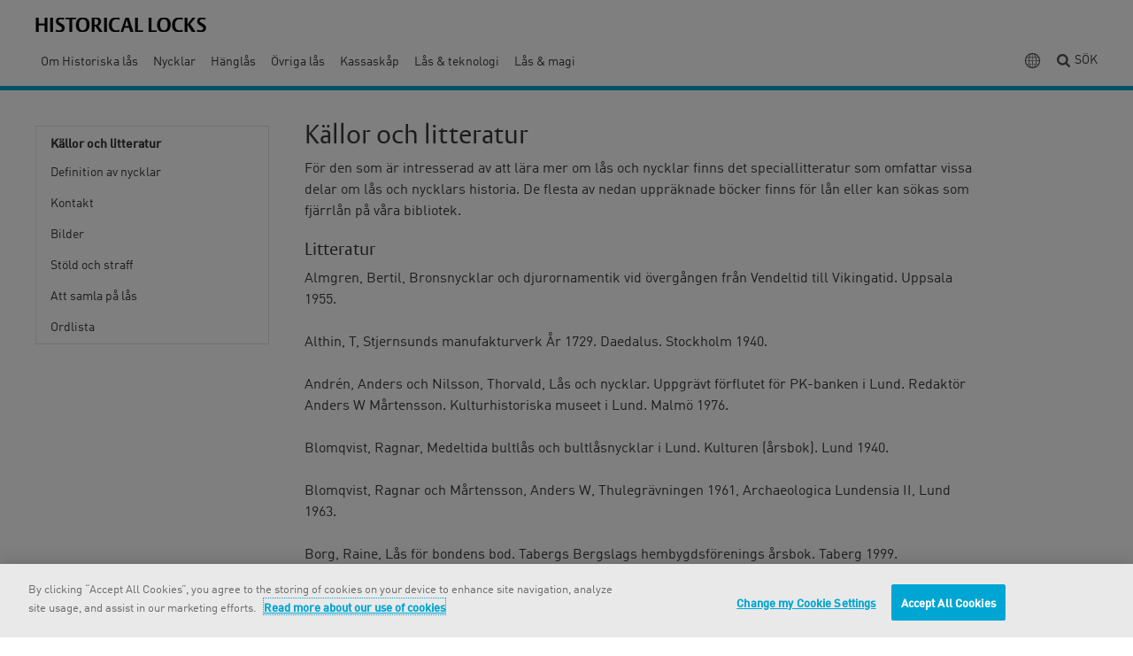

--- FILE ---
content_type: text/html
request_url: https://www.historicallocks.com/sv/site/historical-locks/om-historical-locks2/kallor-och-litteratur/
body_size: 24037
content:


<!DOCTYPE html>
<html class="no-js" dir="ltr" lang="sv">
	<head><meta charset="utf-8" /><meta name="viewport" content="width=device-width,initial-scale=1.0" />
<meta property="og:title" content="Källor och litteratur" />
<meta property="og:description" content="Historical locks, Låshistoria" />
<meta property="og:site_name" content="Historical Locks" />
<meta name="robots" content="NOODP" />
<meta property="og:url" content="https://www.historicallocks.com/sv/site/historical-locks/om-historical-locks2/kallor-och-litteratur/" />
<meta name="addsearch-custom-field" content="introText=För den som är intresserad av att lära mer om lås och nycklar finns det speciallitteratur som omfattar vissa delar om lås och nyckla…" />
<meta name="author" content="ASSA ABLOY" />

<script src="https://cdn.cookielaw.org/scripttemplates/otSDKStub.js" type="text/javascript" charset="UTF-8" data-domain-script="5bfca2fa-ae86-4c22-8763-673468ce8827"></script>
<script type="text/javascript">
	function OptanonWrapper() { }
</script><script>window.dataLayer = window.dataLayer || [];window.dataLayer.push({
  "localWebPropertyID": "UA-17543691-1",
  "globalWebPropertyID": "UA-22662784-1",
  "pagePublishedDate": "2008-01-12 17:31:00",
  "siteDivision": "10",
  "pageChangeDate": "2015-06-11 18:29:52",
  "pageVersionID": "798075_2167879",
  "pageCategory": ""
});(function(w, d, s, l, i){w[l] = w[l] ||[];w[l].push({'gtm.start': new Date().getTime(),event:'gtm.js'});var f = d.getElementsByTagName(s)[0],j = d.createElement(s), dl = l != 'dataLayer' ? '&l=' + l : '';j.async=true;j.src='https://www.googletagmanager.com/gtm.js?id='+i+dl;f.parentNode.insertBefore(j, f);})(window, document,'script','dataLayer','GTM-89NC');</script>
<link rel="alternate" href="https://www.historicallocks.com/en/site/h/historicallocks/literature/" hreflang="en" /><link rel="alternate" href="https://www.historicallocks.com/sv/site/historical-locks/om-historical-locks2/kallor-och-litteratur/" hreflang="sv" /><title>
	Källor och litteratur - Om Historiska lås - Locks
</title><link href="https://www.historicallocks.com/sv/site/historical-locks/om-historical-locks2/kallor-och-litteratur/" rel="canonical" /><link rel="stylesheet" href="/assets/5.20.0.2686/a5b76f8bb721f235b1fe3435f864cdc5/css/sites/wwwhistoricallockscom/sv/main.css" />
		<script> (function (d) { d.className = d.className.replace(/\bno-js\b/, 'js'); })(document.documentElement) </script>
		<!--[if lt IE 9]><script src="//cdnjs.cloudflare.com/ajax/libs/html5shiv/3.7/html5shiv.min.js"></script><![endif]-->
		<script>
				(function () {
					if (document.cookie.indexOf('hideWebShopLink=true') > -1) {
						var style = document.createElement('style');
						style.appendChild(document.createTextNode('.webshop-link {display: none !important} '));
						document.head.appendChild(style);
					}
				})();
		</script>
	</head>
	<body class="   skin_flexible">
		<form name="aspnetForm" method="post" action="/sv/site/historical-locks/om-historical-locks2/kallor-och-litteratur/" id="aspnetForm">
<div>

</div>

			<input type="hidden" name="form_type" value="" />
			<input type="hidden" name="portlet_id" value="" />
			<input type="hidden" name="page_url" value="" />
			
			
				
				
					<a href="#content" class="skip-link"></a>
					
<header role="banner">
	<div class="site-header">
		<div class="site-logo">
			<a href="/sv/site/historical-locks/" id="ctl00_bodyRegion_ctlTraditionalNavigation_lnkLogo">
				<img src="/Other/Historical%20Locks/Logos/Historical-Locks-Logo.png" id="ctl00_bodyRegion_ctlTraditionalNavigation_imgLogo" />
			</a>
		</div>
		<div class="site-tools">
			<nav role="navigation" class="site-links">
				<ul>
					
					
					
					
					
					
					
				</ul>
			</nav>
		</div>
	</div>
</header>

<!--googleoff: all-->
<nav role="navigation" aria-label="Main Navigation" class="main-navigation">
	<div class="global-navigation-links">
		
	</div>
	<ul class="main-nav no-flickrn"><li id="ctl00_bodyRegion_ctlTraditionalNavigation_ctlMainMenu_ctl01_ctlListitem" class="has-children"><a href="/sv/site/historical-locks/om-historical-locks2/" id="ctl00_bodyRegion_ctlTraditionalNavigation_ctlMainMenu_ctl01_lnkItem" target="_self" class="selected-path">Om Historiska l&#229;s</a></li><li id="ctl00_bodyRegion_ctlTraditionalNavigation_ctlMainMenu_ctl02_ctlListitem" class="has-children"><a href="/sv/site/historical-locks/nycklar/" id="ctl00_bodyRegion_ctlTraditionalNavigation_ctlMainMenu_ctl02_lnkItem" target="_self" class="">Nycklar</a></li><li id="ctl00_bodyRegion_ctlTraditionalNavigation_ctlMainMenu_ctl03_ctlListitem" class="has-children"><a href="/sv/site/historical-locks/hanglas/" id="ctl00_bodyRegion_ctlTraditionalNavigation_ctlMainMenu_ctl03_lnkItem" target="_self" class="">H&#228;ngl&#229;s</a></li><li id="ctl00_bodyRegion_ctlTraditionalNavigation_ctlMainMenu_ctl04_ctlListitem" class="has-children"><a href="/sv/site/historical-locks/ovriga-las/" id="ctl00_bodyRegion_ctlTraditionalNavigation_ctlMainMenu_ctl04_lnkItem" target="_self" class="">&#214;vriga l&#229;s</a></li><li id="ctl00_bodyRegion_ctlTraditionalNavigation_ctlMainMenu_ctl05_ctlListitem" class="has-children"><a href="/sv/site/historical-locks/sakerhetsskap/" id="ctl00_bodyRegion_ctlTraditionalNavigation_ctlMainMenu_ctl05_lnkItem" target="_self" class="">Kassask&#229;p</a></li><li id="ctl00_bodyRegion_ctlTraditionalNavigation_ctlMainMenu_ctl06_ctlListitem" class="has-children"><a href="/sv/site/historical-locks/las-och-teknologi/" id="ctl00_bodyRegion_ctlTraditionalNavigation_ctlMainMenu_ctl06_lnkItem" target="_self" class="">L&#229;s &amp; teknologi</a></li><li id="ctl00_bodyRegion_ctlTraditionalNavigation_ctlMainMenu_ctl07_ctlListitem" class="has-children"><a href="/sv/site/historical-locks/las-och-magi/" id="ctl00_bodyRegion_ctlTraditionalNavigation_ctlMainMenu_ctl07_lnkItem" target="_self" class="">L&#229;s &amp; magi</a></li></ul>
	<ul class="nav-shortcut-links">
		
		
		
		
		
		
	</ul>
</nav>
<!--googleon: all-->

					<div class="site-tools-wrapper">
						

<div class="site-search-container">
	<fieldset class="site-search-wrapper is-closed" id="site-search" data-searchprovider="addsearch" data-searchresultsurl="/sv/site/historical-locks/meny/search/?searchquery=&amp;type=resultpage">
		<div class="site-search-title"></div>
		<div id="ctl00_bodyRegion_ctl00_ctl00_ctrlFormEncloser" class="form" data-formtype="Search" data-pageid="798075">
	
			<label id="ctl00_bodyRegion_ctl00_ctl00_formLabel" class="top-trigger site-search-label search-trigger" for="txtSearch">S&#246;k</label>
			<div class="search-field-wrapper">
				<input type="text" id="txtSearch" class="site-search-query addsearch" maxlength="80" autocomplete="on" placeholder="Sök" />
				<input type="submit" name="ctl00$bodyRegion$ctl00$ctl00$btnSearch" value="Sök" id="ctl00_bodyRegion_ctl00_ctl00_btnSearch" class="site-search-submit" />
			</div>
		
</div>
	</fieldset>
</div>
							<div id="global-tools-wrapper" class="global-tools-container" data-toggler-name="">
								<div class="global-tools is-closed">
									
										<fieldset class="toolset">
											<label class="toolset-heading">Språk/Language</label><select name="ctl00$bodyRegion$ddlChangeLanguage" id="ctl00_bodyRegion_ddlChangeLanguage" class="toolset-list change-language">
	<option value="/en/site/h/historicallocks/literature/">English</option>
	<option selected="selected" value="/sv/site/historical-locks/om-historical-locks2/kallor-och-litteratur/">Svenska</option>

</select><svg>
	<use xlink:href="/assets/5.20.0.2686/26491c1ab2ea3d5ea302713983e6b71a/gfx/svg/dest/flexible.svg#icon-arrow" />
</svg>
										</fieldset>
									
								</div>
							</div>
						
					</div>
				
				
					
					
					
					<div class="site has-subnav">
						
							
								<!--googleoff: all-->
								<nav class="secondary-navigation">
									<ul><li id="ctl00_bodyRegion_pageRegion_ContentRegion_navigationRegion_ctrlSubNavigation_ctl01_ctlListitem" class="selected first-item"><a href="/sv/site/historical-locks/om-historical-locks2/kallor-och-litteratur/" id="ctl00_bodyRegion_pageRegion_ContentRegion_navigationRegion_ctrlSubNavigation_ctl01_lnkItem" target="_self" class="selected" data-nodeid="798075">K&#228;llor och litteratur</a></li><li id="ctl00_bodyRegion_pageRegion_ContentRegion_navigationRegion_ctrlSubNavigation_ctl02_ctlListitem" class=""><a href="/sv/site/historical-locks/om-historical-locks2/definition-av-nycklar/" id="ctl00_bodyRegion_pageRegion_ContentRegion_navigationRegion_ctrlSubNavigation_ctl02_lnkItem" target="_self" class="" data-nodeid="797635">Definition av nycklar</a></li><li id="ctl00_bodyRegion_pageRegion_ContentRegion_navigationRegion_ctrlSubNavigation_ctl03_ctlListitem" class=""><a href="/sv/site/historical-locks/om-historical-locks2/kontakt/" id="ctl00_bodyRegion_pageRegion_ContentRegion_navigationRegion_ctrlSubNavigation_ctl03_lnkItem" target="_self" class="" data-nodeid="797636">Kontakt</a></li><li id="ctl00_bodyRegion_pageRegion_ContentRegion_navigationRegion_ctrlSubNavigation_ctl04_ctlListitem" class="has-children"><a href="/sv/site/historical-locks/om-historical-locks2/bilder/" id="ctl00_bodyRegion_pageRegion_ContentRegion_navigationRegion_ctrlSubNavigation_ctl04_lnkItem" target="_self" class="has-children" data-nodeid="797637">Bilder</a></li><li id="ctl00_bodyRegion_pageRegion_ContentRegion_navigationRegion_ctrlSubNavigation_ctl05_ctlListitem" class=""><a href="/sv/site/historical-locks/om-historical-locks2/stold-och-straff/" id="ctl00_bodyRegion_pageRegion_ContentRegion_navigationRegion_ctrlSubNavigation_ctl05_lnkItem" target="_self" class="" data-nodeid="798523">St&#246;ld och straff</a></li><li id="ctl00_bodyRegion_pageRegion_ContentRegion_navigationRegion_ctrlSubNavigation_ctl06_ctlListitem" class="has-children"><a href="/sv/site/historical-locks/om-historical-locks2/att-samla-pa-las/" id="ctl00_bodyRegion_pageRegion_ContentRegion_navigationRegion_ctrlSubNavigation_ctl06_lnkItem" target="_self" class="has-children" data-nodeid="798524">Att samla p&#229; l&#229;s</a></li><li id="ctl00_bodyRegion_pageRegion_ContentRegion_navigationRegion_ctrlSubNavigation_ctl07_ctlListitem" class="last-item"><a href="/sv/site/historical-locks/om-historical-locks2/ordlista/" id="ctl00_bodyRegion_pageRegion_ContentRegion_navigationRegion_ctrlSubNavigation_ctl07_lnkItem" target="_self" class="" data-nodeid="798076">Ordlista</a></li></ul>
								</nav>
								<!--googleon: all-->
							
							<main role="main" class="main" id="content">
								
								
								
	<article class="main-article">
		
		
<h1>K&#228;llor och litteratur</h1>



	
	
	<div class="text-max-width">
		<p>För den som är intresserad av att lära mer om lås och nycklar finns det speciallitteratur som omfattar vissa delar om lås och nycklars historia. De flesta av nedan uppräknade böcker finns för lån eller kan sökas som fjärrlån på våra bibliotek.</p>
<h3>Litteratur</h3>
<p>Almgren, Bertil, Bronsnycklar och djurornamentik vid övergången från Vendeltid till Vikingatid. Uppsala 1955.<br /><br />Althin, T, Stjernsunds manufakturverk År 1729. Daedalus. Stockholm 1940. <br /><br />Andrén, Anders och Nilsson, Thorvald, Lås och nycklar. Uppgrävt förflutet för PK-banken i Lund. Redaktör Anders W Mårtensson. Kulturhistoriska museet i Lund. Malmö 1976.<br /> <br />Blomqvist, Ragnar, Medeltida bultlås och bultlåsnycklar i Lund. Kulturen (årsbok). Lund 1940.<br /><br />Blomqvist, Ragnar och Mårtensson, Anders W, Thulegrävningen 1961, Archaeologica Lundensia II, Lund 1963.<br /><br />Borg, Raine, Lås för bondens bod. Tabergs Bergslags hembygdsförenings årsbok. Taberg 1999.<br /><br />Brottstycken, Brott och straff i landskapslagarnas Sverige, Statens historiska museum, Borås 1982.<br /><br />Dravnieks, Gunnar, Lås. Kommunernas Konsultbyrås årsskrift. Stockholm 1964.<br /><br />Eras V J M, Locks and Keys throughout the Ages, Amsterdam 1957.<br /><br />Erixon, Sigurd, Ett ålderdomligt låssmide i Dalarna och dess härkomst. Folk-liv VI. Stockholm 1942. 1947?<br /><br />- Låset förr och nu. Ur låsets utvecklingshistoria. Låsbolagets minnesskrift: På järnets fasta grund. Eskilstuna 1946.<br /><br />Hellberg, Knut, Järnets och smedernas Eskilstuna. Eskilstuna 1938.<br /><br />Hellner, Bertil, Järnsmidet i vasatidens dekorativa konst. Stockholm 1948.<br /><br />Hellner, Brynolf, Bonden Erik Persson i Folkärna. Fataburen, Nordiska museets och Skansens årsbok 1980.<br /><br />Holmbäck, Å och Wessén, E, Svenska landskapslagar. Stockholm 1933-1946.<br /><br />Homman, Olle, Låssmeder i Lima på I6-1700-talen. Folk-liv VI. Stockholm 1942.<br /><br />Höjrup, Ole, Låse af Trae, Folkeliv och kulturlevn, Köpenhamn 1960.<br /><br />Josefson, K, Nycklarna i de gotländska gravarna från folkvandringstid. C-uppsats i arkeologi, Lunds Universitet, 1992.<br /><br />Kampen mot brottet, del I. En kulturhistorisk studie i brott och straff. Redaktör Leif Beckman. Malmö 1950.<br /><br />Karlsson, Lennart, Medeltidens ABC. Lås och nycklar. Borås 1985.<br /><br />- Medieval Ironwork in Sweden. Vol I, II. Kungl Vitterhets Historie och Antikvitets Akademien. Uddevalla 1988.<br /><br />Kulturhistoriskt lexikon för nordisk medeltid. Malmö 1956-78.<br /><br />Lindberg, F, Hantverk och skråväsen under medeltid och äldre vasatid. Finland 1989.<br /><br />Låssmidet, Aktiebolaget Möbellås 25 år, 1918-1943. Stockholm 1943.<br /><br />Neuburger, A, Die Technik des Altertums. Leipzig 1921. <br /><br />Meindersma, K T, Achter Slot en Grendel, ´s-Gravenhage 1994. <br /><br />Monk, E, Keys. Their history &amp; collection. UK 1983.<br /><br />Oldeberg, A, Metallteknik under förhistorisk tid. Del I. Lund 1942. Del II. Lund 1943.<br /><br />- Metallteknik under vikingatid och medeltid. Stockholm 1966.<br /><br />Parkes, Josiah, Antique Locks, Willenhall, Staffs 1955.<br /><br />Pankofer, H, Schlüssel und Schloss. München 1984.<br /><br />Polhem, Christopher, Kort Berättelse om De förnämsta Mechaniska INVENTIONER. Stockholm 1729.<br /><br />Rääf, L F, Svenska skrock och signerier. Inledning, anmärkningar och utgivning K R V Wikman. Kungl Vitterhets Historie och Antikvitets <br /><br />Tillhagen, C-H, Barnet i folktron. Tillblivelse, födelse och fostran. Falköping 1983.<br /><br />Locks and Keys. Excavations at Helgö V:1. Workshop. Part II. Kungl Vitterhets Historie och Antikvitets Akademien Stockholm. Lund 1978.<br /><br />Schröderstierna, Samuel, Berättelser över de finare järn-, stål- och metallfabrikerna i Sverige åren 1754-1759. Utgivna av Gösta Malmborg med inledning av Carl Sahlin, Stockholm 1925).<br /><br />Stenman, Ett namn som tagit skruv, Stockholm 1956.<br /><br />Swan, Jan-Öjvind, Bevare mig väl. E A Rosengrens AB. Uddevalla 1989.<br /><br />Vaudour, C, Musée le Secq des Tournelles. Rouen 1981.<br /><br />- Clefs et Serrures. Rouen 1980.<br /><br />Zara, L, Locks and Keys, New York 1969.<br /></p>
	</div>

	</article>

								
								
							</main>
							
							
	

<footer class="footer-content">
	
	
	
		<div class="share-this-page">
		<span id="ctl00_bodyRegion_pageRegion_ContentRegion_ContentFooter_ContentFooter_ctrlPageShare_ctrlServiceListing_ctl00_ctrlHeading"></span>
		<ul>
	
		<li id="ctl00_bodyRegion_pageRegion_ContentRegion_ContentFooter_ContentFooter_ctrlPageShare_ctrlServiceListing_ctl01_ctrlService" class="facebook">
			<a href="https://www.facebook.com/sharer.php?u=https%3A%2F%2Fwww.historicallocks.com%2Fsv%2Fsite%2Fhistorical-locks%2Fom-historical-locks2%2Fkallor-och-litteratur%2F" id="ctl00_bodyRegion_pageRegion_ContentRegion_ContentFooter_ContentFooter_ctrlPageShare_ctrlServiceListing_ctl01_ctrlLink" target="_blank">Facebook</a>
		</li>
	
		<li id="ctl00_bodyRegion_pageRegion_ContentRegion_ContentFooter_ContentFooter_ctrlPageShare_ctrlServiceListing_ctl02_ctrlService" class="twitter">
			<a href="https://twitter.com/intent/tweet?text=K%C3%A4llor%20och%20litteratur&amp;url=https%3A%2F%2Fwww.historicallocks.com%2Fsv%2Fsite%2Fhistorical-locks%2Fom-historical-locks2%2Fkallor-och-litteratur%2F" id="ctl00_bodyRegion_pageRegion_ContentRegion_ContentFooter_ContentFooter_ctrlPageShare_ctrlServiceListing_ctl02_ctrlLink" target="_blank">Twitter</a>
		</li>
	
		<li id="ctl00_bodyRegion_pageRegion_ContentRegion_ContentFooter_ContentFooter_ctrlPageShare_ctrlServiceListing_ctl03_ctrlService" class="linkedin">
			<a href="https://www.linkedin.com/shareArticle?mini=true&amp;url=https%3A%2F%2Fwww.historicallocks.com%2Fsv%2Fsite%2Fhistorical-locks%2Fom-historical-locks2%2Fkallor-och-litteratur%2F&amp;title=K%C3%A4llor%20och%20litteratur&amp;summary=" id="ctl00_bodyRegion_pageRegion_ContentRegion_ContentFooter_ContentFooter_ctrlPageShare_ctrlServiceListing_ctl03_ctrlLink" target="_blank">LinkedIn</a>
		</li>
	
		<li id="ctl00_bodyRegion_pageRegion_ContentRegion_ContentFooter_ContentFooter_ctrlPageShare_ctrlServiceListing_ctl04_ctrlService" class="weibo">
			<a href="http://service.weibo.com/share/share.php?url=https%3A%2F%2Fwww.historicallocks.com%2Fsv%2Fsite%2Fhistorical-locks%2Fom-historical-locks2%2Fkallor-och-litteratur%2F&amp;title=K%C3%A4llor%20och%20litteratur&amp;language=sv" id="ctl00_bodyRegion_pageRegion_ContentRegion_ContentFooter_ContentFooter_ctrlPageShare_ctrlServiceListing_ctl04_ctrlLink" target="_blank">Weibo</a>
		</li>
	
		<li id="ctl00_bodyRegion_pageRegion_ContentRegion_ContentFooter_ContentFooter_ctrlPageShare_ctrlServiceListing_ctl05_ctrlService" class="email">
			<a href="mailto:?subject=K%C3%A4llor%20och%20litteratur&amp;body=%0A%0Ahttps%3A%2F%2Fwww.historicallocks.com%2Fsv%2Fsite%2Fhistorical-locks%2Fom-historical-locks2%2Fkallor-och-litteratur%2F" id="ctl00_bodyRegion_pageRegion_ContentRegion_ContentFooter_ContentFooter_ctrlPageShare_ctrlServiceListing_ctl05_ctrlLink">E-mail</a>
		</li>
	
		<li id="ctl00_bodyRegion_pageRegion_ContentRegion_ContentFooter_ContentFooter_ctrlPageShare_ctrlServiceListing_ctl06_ctrlService" class="print">
			<a href="javascript:print();" id="ctl00_bodyRegion_pageRegion_ContentRegion_ContentFooter_ContentFooter_ctrlPageShare_ctrlServiceListing_ctl06_ctrlLink">Print</a>
		</li>
	
		</ul>
		</div>
	
</footer>

							
						
					</div>
					
				
				<!--googleoff: all-->
				
					<footer class="site-footer">
						<nav role="navigation" class="footer-navigation">
							
						</nav>
						<div>
							
<div>
	
	<div role="contentinfo">
		<div class="further-info"><p>© ASSA ABLOY |&nbsp;<a href="/sv/site/historical-locks/meny/legal-notice/">Rättsligt meddelande</a>&nbsp;|&nbsp;<a href="/sv/site/historical-locks/meny/integritetsmeddelande/">Integritetsmeddelande</a>&nbsp;<br />E-mail:<a title=" info@historicallocks.com" href="mailto:info@historicallocks.com">&nbsp;info@historicallocks.com</a></p></div>
		<div class="copyright"><p>Presenterad av <a href="https://www.assaabloy.com">ASSA ABLOY</a></p></div>
	</div>
</div>
						</div>
					</footer>
				
				<!--googleon: all-->
			
		<input type="hidden" name="8F476FFB-243F-4B9A-AADD-68EFFE16770D" id="8F476FFB-243F-4B9A-AADD-68EFFE16770D" />
<div>

	
</div>
<script src='https://addsearch.com/js/?key=2f7174e106e8a0bc19943816cf885c5c'></script><div style="display:none"><input type="hidden" name="__VIEWSTATE" id="__VIEWSTATE" value="/[base64]/[base64]/[base64]/[base64]/wJWkeCzA=" /><input type="hidden" name="__VIEWSTATEGENERATOR" id="__VIEWSTATEGENERATOR" value="A4BCD1CE" /></div></form>
		
			<script src="//ajax.googleapis.com/ajax/libs/jquery/3.5.1/jquery.min.js"></script>
			<script src="/assets/5.20.0.2686/b27ddc6b2d00479b6aba9d19e5789628/js/main.min.js" ID="mainjs" data-main="/assets/5.20.0.2686/b27ddc6b2d00479b6aba9d19e5789628/js/" data-svgurl="/assets/5.20.0.2686/26491c1ab2ea3d5ea302713983e6b71a/gfx/svg/dest/flexible.svg"></script>
			
			<script>window.pageID = 798075;
</script>
			
			
			

		
		
	</body>
</html>


--- FILE ---
content_type: text/css
request_url: https://www.historicallocks.com/assets/5.20.0.2686/a5b76f8bb721f235b1fe3435f864cdc5/css/sites/wwwhistoricallockscom/sv/main.css
body_size: 58486
content:
.visually-hidden{position:absolute !important;height:1px;width:1px;overflow:hidden;clip:rect(1px 1px 1px 1px)}article,aside,details,figcaption,figure,footer,header,hgroup,main,nav,section,summary{display:block}audio,canvas,video{display:inline-block}audio:not([controls]){display:none;height:0}[hidden],template{display:none}a{background:transparent}a:focus{outline:thin dotted}a:active,a:hover{outline:0}p{margin:0;padding:0 0 16px 0}abbr[title]{border-bottom:1px dotted}small{font-size:100%}sub,sup{font-size:75%;line-height:0;position:relative;vertical-align:baseline}sup{top:-0.5em}sub{bottom:-0.25em}img{border:0}svg:not(:root){overflow:hidden}figure{margin:0}fieldset{border:none;margin:0;padding:0}legend{border:0;padding:0 10px}button,input,select,textarea{font-family:inherit;font-size:100%;margin:0}button,select{text-transform:none}button,html input[type='button'],input[type='reset'],input[type='submit']{-webkit-appearance:button;cursor:pointer}button[disabled],html input[disabled]{cursor:default}input[type='checkbox'],input[type='radio']{box-sizing:border-box;padding:0}input[type='search']{-webkit-appearance:textfield;-moz-box-sizing:content-box;-webkit-box-sizing:content-box;box-sizing:content-box}input[type='search']::-webkit-search-cancel-button,input[type='search']::-webkit-search-decoration{-webkit-appearance:none}input[type='file']{font-size:90%}textarea{overflow:auto;vertical-align:top}table{border-spacing:0;width:100%}table caption{position:absolute !important;height:1px;width:1px;overflow:hidden;clip:rect(1px 1px 1px 1px)}html,body{padding:0;margin:0;min-width:200px}html{font-family:sans-serif;-ms-text-size-adjust:100%;-webkit-text-size-adjust:100%;font-size:100%}input[type='text'],input[type='password'],textarea{border:0;padding:6px;background:#fff;border:1px solid #e3e3e3}input[type='text']:focus,input[type='password']:focus,textarea:focus{border-color:#ababab;outline:none}.rwd-calculating{display:block !important;position:static !important}ul{list-style-image:url("[data-uri]")}ul,ol{margin:0 0 1em 0}@font-face{font-family:'ASSAVestaLight';src:url("../../../../Fonts/AssaVestaLight/aaveslgt-webfont.eot");src:url("../../../../Fonts/AssaVestaLight/aaveslgt-webfont.eot?#iefix") format("embedded-opentype"),url("../../../../Fonts/AssaVestaLight/aaveslgt-webfont.woff") format("woff"),url("../../../../Fonts/AssaVestaLight/aaveslgt-webfont.ttf") format("truetype"),url("../../../../Fonts/AssaVestaLight/aaveslgt-webfont.svg#ASSAVestaLight") format("svg");font-weight:600;font-style:normal}@font-face{font-family:'ASSAVestaRegular';src:url("../../../../Fonts/AssaVestaRegular/aavesreg-webfont.eot");src:url("../../../../Fonts/AssaVestaRegular/aavesreg-webfont.eot?#iefix") format("embedded-opentype"),url("../../../../Fonts/AssaVestaRegular/aavesreg-webfont.woff") format("woff"),url("../../../../Fonts/AssaVestaRegular/aavesreg-webfont.ttf") format("truetype"),url("../../../../Fonts/AssaVestaRegular/aavesreg-webfont.svg#ASSAVestaRegular") format("svg");font-weight:normal;font-style:normal}@font-face{font-family:'ASSAVestaLightNoSubset';src:url("../../../../Fonts/AssaVestaLightNoSubset/AAVESLGT-webfont.eot");src:url("../../../../Fonts/AssaVestaLightNoSubset/AAVESLGT-webfont.eot?#iefix") format("embedded-opentype"),url("../../../../Fonts/AssaVestaLightNoSubset/AAVESLGT-webfont.woff2") format("woff2"),url("../../../../Fonts/AssaVestaLightNoSubset/AAVESLGT-webfont.woff") format("woff"),url("../../../../Fonts/AssaVestaLightNoSubset/AAVESLGT-webfont.ttf") format("truetype"),url("../../../../Fonts/AssaVestaLightNoSubset/AAVESLGT-webfont.svg#assa_vestalight") format("svg");font-weight:normal;font-style:normal}@font-face{font-family:'FFDINWebPro';src:url("../../../../Fonts/FFDinWebPro/2E191B_0_0.eot");src:url("../../../../Fonts/FFDinWebPro/2E191B_0_0.eot?#iefix") format("embedded-opentype"),url("../../../../Fonts/FFDinWebPro/2E191B_0_0.woff2") format("woff2"),url("../../../../Fonts/FFDinWebPro/2E191B_0_0.woff") format("woff"),url("../../../../Fonts/FFDinWebPro/2E191B_0_0.ttf") format("truetype")}@font-face{font-family:'FFDINWebPro';src:url("../../../../Fonts/FFDinWebPro/3512D8_0_0.eot");src:url("../../../../Fonts/FFDinWebPro/3512D8_0_0.eot?#iefix") format("embedded-opentype"),url("../../../../Fonts/FFDinWebPro/3512D8_0_0.woff2") format("woff2"),url("../../../../Fonts/FFDinWebPro/3512D8_0_0.woff") format("woff"),url("../../../../Fonts/FFDinWebPro/3512D8_0_0.ttf") format("truetype");font-weight:500}html{font-size:62.5%}body{font-size:16px;font-size:1.6rem;line-height:1.4;line-height:2.4rem;font-family:"FFDINWebPro",sans-serif}strong,b{font-weight:bold}h1,h2,h3,h4,h5{font-family:"ASSAVestaLightNoSubset",Arial,sans-serif;font-weight:400;margin:0;padding:0}h1 a,h2 a,h3 a,h4 a,h5 a{text-decoration:none}h1 a:hover,h1 a:focus,h2 a:hover,h2 a:focus,h3 a:hover,h3 a:focus,h4 a:hover,h4 a:focus,h5 a:hover,h5 a:focus{text-decoration:underline}h1{font-size:30px;font-size:3rem;line-height:1.4;line-height:4.5rem;padding-bottom:3px}h2{font-size:23px;font-size:2.3rem;line-height:1.4;line-height:3.45rem}h3{font-size:20px;font-size:2rem;line-height:1.4;line-height:3rem;padding-bottom:6px}h4{padding-bottom:6px}.preamble{font-size:22px;font-size:2.2rem;line-height:1.4;line-height:3.3rem;padding:16px 0 22px;font-weight:200;max-width:760px}.preamble:first-child{padding-top:0}.preamble:last-child{padding-bottom:20px}.text-max-width>p,.text-max-width>h2,.text-max-width>ul,.text-max-width>ol,.text-max-width>span,.text-max-width>h2,.text-max-width>h3,.text-max-width>h4,.text-max-width>a,.text-max-width>strong{max-width:760px}.text-max-width>span{display:block}body{color:#393939;background:#fff;scroll-behavior:smooth}h1,h2,h3,h4,h5{color:#393939}a{color:#00a6d3;text-decoration:none}a:hover,a:focus{text-decoration:underline}input[type='text']:focus,input[type='password']:focus,textarea:focus{border-color:#00a6d3}span[data-img-src],a[data-img-src]{display:inline-block;background:url("[data-uri]") no-repeat 50% 50%;width:100%;min-height:100px;text-indent:200em;white-space:nowrap;overflow:hidden}input[type='file']{margin:2px 0}h1+p{padding-top:15px}h1:last-child{padding-bottom:20px}h1:only-child{padding:0 0 3px 0}p:last-child{padding-bottom:0}table{width:100%}table th,table td{padding:6px}table th{text-align:left;background:#f3f3f3}table th a{font-weight:normal;text-decoration:none;color:#393939}table td,table tbody th{background:transparent;border-bottom:1px solid #e3e3e3}blockquote{position:relative;font-family:"ASSAVestaLightNoSubset",Arial,sans-serif;font-size:20px;font-size:2rem;line-height:25px;line-height:2.5rem;padding-left:40px}blockquote:before{position:absolute;top:10px;left:-5px;height:20px;width:20px;content:'"';font-family:'Times new roman', serif;font-size:80px;font-size:8rem;color:#ababab}blockquote:before p{display:inline}.row:after{content:'';display:table;clear:both}.hide{display:none}iframe{border:0}.external-job-image{max-width:100%}.tertiary-portlet-area{float:none !important;clear:both !important;width:100% !important;padding-top:40px !important}.portlet-content{margin-bottom:30px}.portlet-content__container:after{content:'';display:table;clear:both}.portlet-content--half{width:50%;display:block;float:left;-webkit-box-sizing:border-box;-moz-box-sizing:border-box;box-sizing:border-box;margin-bottom:0;padding-left:20px}.portlet-content--half:first-child{padding-right:20px;padding-left:0}@media screen and (max-width: 768px){.portlet-content--half{width:100%;display:block;padding:0}}.x-portlet__boxed,.x-portlet,.general-two-column-portlet.has-separate-portlet .general-two-column-portlet-column__content,.general-three-column-portlet.has-separate-portlet .general-three-column-portlet-column__content,.cision-releases-subscription{border:solid 1px #e3e3e3;border-bottom:solid 5px #00a6d3;padding:20px}.x-portlet{margin-bottom:40px;overflow:hidden}.x-portlet .portlet-heading{padding-top:1px;padding-bottom:12px;text-transform:none}.x-portlet .portlet-heading+p,.x-portlet .portlet-heading+ul{margin-top:0}.x-portlet p+fieldset{margin-top:20px}.x-portlet fieldset>p:first-child{margin-top:0}.x-portlet input[type='checkbox']+label{display:inline-block;padding-left:10px}#fullWidthportlets .x-portlet:last-child,#contentpagewideportlets .x-portlet:last-child{margin-bottom:0}.x-portlet__non-boxed,.feed-list-portlet,.slideshow-portlet,.embedded-video-portlet,.general-two-column-portlet.x-portlet__non-boxed .general-two-column-portlet-column__content,.general-two-column-portlet.has-separate-portlet,.general-three-column-portlet.x-portlet__non-boxed .general-three-column-portlet-column__content,.general-three-column-portlet.has-separate-portlet,.iframe-portlet,.image-sharing-portlet,.image-sharing-portlet-episerver,.product-categories-list-portlet,.html-banner-portlet,.circle-portlet,.report-portlet,.keyfigure-portlet,.parallax-portlet{border:0;padding:0}.general-form fieldset fieldset,.partipiciant-form fieldset fieldset,.form-portlet fieldset fieldset{border:1px solid #e3e3e3;padding:20px 20px 10px}.general-form .xform-field,.partipiciant-form .xform-field,.form-portlet .xform-field{margin-bottom:15px}.partipiciant-form,.course-info,.btn-add-participant{margin-bottom:40px}.btn-add-participant{display:inline-block}.linkedin-company-portlet .company-follow{margin-top:10px}.text-align-bottom,.text-align-right,.text-align-left,.text-align-top{overflow:hidden;margin-top:40px}.text-align-bottom .list-item-inner-content,.text-align-bottom .list-item-image,.text-align-right .list-item-inner-content,.text-align-right .list-item-image,.text-align-left .list-item-inner-content,.text-align-left .list-item-image,.text-align-top .list-item-inner-content,.text-align-top .list-item-image{width:auto;display:inline-block;vertical-align:middle;margin:0;padding-left:0;padding-right:0;padding-top:0;padding-bottom:10px}.text-align-right .list-item-image,.text-align-left .list-item-image{max-width:40%}.text-align-right .list-item-inner-content,.text-align-left .list-item-inner-content{max-width:55%}.text-align-bottom .list-item-image,.text-align-top .list-item-image{margin:0 auto;display:block;max-width:100%}.text-align-bottom .list-item-image{margin-bottom:15px}.text-align-top .list-item-image{margin-top:15px}.text-align-right .list-item-inner-content{margin-left:2%}.text-align-left .list-item-inner-content{margin-right:2%}.course-list-portlet img{max-width:100%}@media screen and (max-width: 768px){.x-portlet{margin-bottom:30px}}button[type='submit'],input[type='submit'],.custom-btn,.aa-btn,.search-form .search-form-submit,.distributor-finder-portlet .filter-location>div input[type='submit'],.contact-finder-portlet__whats-my-location input[type='button'],.button-primary,.button-secondary,.button-transparent-black,.button-transparent-white,.button-cta,.button-call-to-action{font-size:16px;font-size:1.6rem;line-height:24px;-webkit-transition:all .2s linear;-moz-transition:all .2s linear;-o-transition:all .2s linear;-ms-transition:all .2s linear;transition:all .2s linear;border-radius:4px;padding:5px 15px;box-sizing:border-box;display:inline-block;text-align:center;border:1px solid #1a1a1a;color:#ffffff !important;background:#1a1a1a;white-space:inherit}button[type='submit']:hover,button[type='submit']:active,button[type='submit']:focus,input[type='submit']:hover,input[type='submit']:active,input[type='submit']:focus,.custom-btn:hover,.custom-btn:active,.custom-btn:focus,.aa-btn:hover,.search-form .search-form-submit:hover,.distributor-finder-portlet .filter-location>div input:hover[type='submit'],.contact-finder-portlet__whats-my-location input:hover[type='button'],.aa-btn:active,.search-form .search-form-submit:active,.distributor-finder-portlet .filter-location>div input:active[type='submit'],.contact-finder-portlet__whats-my-location input:active[type='button'],.aa-btn:focus,.search-form .search-form-submit:focus,.distributor-finder-portlet .filter-location>div input:focus[type='submit'],.contact-finder-portlet__whats-my-location input:focus[type='button'],.button-primary:hover,.button-primary:active,.button-primary:focus,.button-secondary:hover,.button-secondary:active,.button-secondary:focus,.button-transparent-black:hover,.button-transparent-black:active,.button-transparent-black:focus,.button-transparent-white:hover,.button-transparent-white:active,.button-transparent-white:focus,.button-cta:hover,.button-cta:active,.button-cta:focus,.button-call-to-action:hover,.button-call-to-action:active,.button-call-to-action:focus{background-color:#676767;border-color:#676767;-webkit-transition:all .2s linear;-moz-transition:all .2s linear;-o-transition:all .2s linear;-ms-transition:all .2s linear;transition:all .2s linear}button[type='submit']:disabled,input[type='submit']:disabled,.custom-btn:disabled,.aa-btn:disabled,.search-form .search-form-submit:disabled,.distributor-finder-portlet .filter-location>div input:disabled[type='submit'],.contact-finder-portlet__whats-my-location input:disabled[type='button'],.button-primary:disabled,.button-secondary:disabled,.button-transparent-black:disabled,.button-transparent-white:disabled,.button-cta:disabled,.button-call-to-action:disabled{background-color:#cdcdcd;border-color:#cdcdcd}button[type='submit'].aa-btn--block,input[type='submit'].aa-btn--block,.custom-btn.aa-btn--block,.aa-btn.aa-btn--block,.search-form .aa-btn--block.search-form-submit,.distributor-finder-portlet .filter-location>div input.aa-btn--block[type='submit'],.contact-finder-portlet__whats-my-location input.aa-btn--block[type='button'],.button-primary.aa-btn--block,.button-secondary.aa-btn--block,.button-transparent-black.aa-btn--block,.button-transparent-white.aa-btn--block,.button-cta.aa-btn--block,.button-call-to-action.aa-btn--block{display:block}button[type='submit'].aa-btn--spacingbottom,input[type='submit'].aa-btn--spacingbottom,.custom-btn.aa-btn--spacingbottom,.aa-btn.aa-btn--spacingbottom,.search-form .aa-btn--spacingbottom.search-form-submit,.distributor-finder-portlet .filter-location>div input.aa-btn--spacingbottom[type='submit'],.contact-finder-portlet__whats-my-location input.aa-btn--spacingbottom[type='button'],.button-primary.aa-btn--spacingbottom,.button-secondary.aa-btn--spacingbottom,.button-transparent-black.aa-btn--spacingbottom,.button-transparent-white.aa-btn--spacingbottom,.button-cta.aa-btn--spacingbottom,.button-call-to-action.aa-btn--spacingbottom{margin-bottom:40px}button[type='submit'].aa-btn--secondary,input[type='submit'].aa-btn--secondary,.custom-btn.aa-btn--secondary,.aa-btn.aa-btn--secondary,.search-form .aa-btn--secondary.search-form-submit,.distributor-finder-portlet .filter-location>div input.aa-btn--secondary[type='submit'],.contact-finder-portlet__whats-my-location input.aa-btn--secondary[type='button'],.button-primary.aa-btn--secondary,.button-secondary.aa-btn--secondary,.button-transparent-black.aa-btn--secondary,.button-transparent-white.aa-btn--secondary,.button-cta.aa-btn--secondary,.button-call-to-action.aa-btn--secondary{background-color:#fff;color:#1a1a1a !important}button[type='submit'].aa-btn--secondary:hover,button[type='submit'].aa-btn--secondary:active,button[type='submit'].aa-btn--secondary:focus,input[type='submit'].aa-btn--secondary:hover,input[type='submit'].aa-btn--secondary:active,input[type='submit'].aa-btn--secondary:focus,.custom-btn.aa-btn--secondary:hover,.custom-btn.aa-btn--secondary:active,.custom-btn.aa-btn--secondary:focus,.aa-btn.aa-btn--secondary:hover,.search-form .aa-btn--secondary.search-form-submit:hover,.distributor-finder-portlet .filter-location>div input.aa-btn--secondary:hover[type='submit'],.contact-finder-portlet__whats-my-location input.aa-btn--secondary:hover[type='button'],.aa-btn.aa-btn--secondary:active,.search-form .aa-btn--secondary.search-form-submit:active,.distributor-finder-portlet .filter-location>div input.aa-btn--secondary:active[type='submit'],.contact-finder-portlet__whats-my-location input.aa-btn--secondary:active[type='button'],.aa-btn.aa-btn--secondary:focus,.search-form .aa-btn--secondary.search-form-submit:focus,.distributor-finder-portlet .filter-location>div input.aa-btn--secondary:focus[type='submit'],.contact-finder-portlet__whats-my-location input.aa-btn--secondary:focus[type='button'],.button-primary.aa-btn--secondary:hover,.button-primary.aa-btn--secondary:active,.button-primary.aa-btn--secondary:focus,.button-secondary.aa-btn--secondary:hover,.button-secondary.aa-btn--secondary:active,.button-secondary.aa-btn--secondary:focus,.button-transparent-black.aa-btn--secondary:hover,.button-transparent-black.aa-btn--secondary:active,.button-transparent-black.aa-btn--secondary:focus,.button-transparent-white.aa-btn--secondary:hover,.button-transparent-white.aa-btn--secondary:active,.button-transparent-white.aa-btn--secondary:focus,.button-cta.aa-btn--secondary:hover,.button-cta.aa-btn--secondary:active,.button-cta.aa-btn--secondary:focus,.button-call-to-action.aa-btn--secondary:hover,.button-call-to-action.aa-btn--secondary:active,.button-call-to-action.aa-btn--secondary:focus{background-color:#f2f2f2}button[type='submit'].aa-btn--secondary:disabled,input[type='submit'].aa-btn--secondary:disabled,.custom-btn.aa-btn--secondary:disabled,.aa-btn.aa-btn--secondary:disabled,.search-form .aa-btn--secondary.search-form-submit:disabled,.distributor-finder-portlet .filter-location>div input.aa-btn--secondary:disabled[type='submit'],.contact-finder-portlet__whats-my-location input.aa-btn--secondary:disabled[type='button'],.button-primary.aa-btn--secondary:disabled,.button-secondary.aa-btn--secondary:disabled,.button-transparent-black.aa-btn--secondary:disabled,.button-transparent-white.aa-btn--secondary:disabled,.button-cta.aa-btn--secondary:disabled,.button-call-to-action.aa-btn--secondary:disabled{background-color:#d9d9d9}button[type='submit'].aa-btn--cta,input[type='submit'].aa-btn--cta,.custom-btn.aa-btn--cta,.aa-btn.aa-btn--cta,.search-form .aa-btn--cta.search-form-submit,.distributor-finder-portlet .filter-location>div input.aa-btn--cta[type='submit'],.contact-finder-portlet__whats-my-location input.aa-btn--cta[type='button'],.button-primary.aa-btn--cta,.button-secondary.aa-btn--cta,.button-transparent-black.aa-btn--cta,.button-transparent-white.aa-btn--cta,.button-cta.aa-btn--cta,.button-call-to-action.aa-btn--cta{background-color:#12a3d3;border-color:#12a3d3;color:#fff !important}button[type='submit'].aa-btn--cta:hover,button[type='submit'].aa-btn--cta:active,button[type='submit'].aa-btn--cta:focus,input[type='submit'].aa-btn--cta:hover,input[type='submit'].aa-btn--cta:active,input[type='submit'].aa-btn--cta:focus,.custom-btn.aa-btn--cta:hover,.custom-btn.aa-btn--cta:active,.custom-btn.aa-btn--cta:focus,.aa-btn.aa-btn--cta:hover,.search-form .aa-btn--cta.search-form-submit:hover,.distributor-finder-portlet .filter-location>div input.aa-btn--cta:hover[type='submit'],.contact-finder-portlet__whats-my-location input.aa-btn--cta:hover[type='button'],.aa-btn.aa-btn--cta:active,.search-form .aa-btn--cta.search-form-submit:active,.distributor-finder-portlet .filter-location>div input.aa-btn--cta:active[type='submit'],.contact-finder-portlet__whats-my-location input.aa-btn--cta:active[type='button'],.aa-btn.aa-btn--cta:focus,.search-form .aa-btn--cta.search-form-submit:focus,.distributor-finder-portlet .filter-location>div input.aa-btn--cta:focus[type='submit'],.contact-finder-portlet__whats-my-location input.aa-btn--cta:focus[type='button'],.button-primary.aa-btn--cta:hover,.button-primary.aa-btn--cta:active,.button-primary.aa-btn--cta:focus,.button-secondary.aa-btn--cta:hover,.button-secondary.aa-btn--cta:active,.button-secondary.aa-btn--cta:focus,.button-transparent-black.aa-btn--cta:hover,.button-transparent-black.aa-btn--cta:active,.button-transparent-black.aa-btn--cta:focus,.button-transparent-white.aa-btn--cta:hover,.button-transparent-white.aa-btn--cta:active,.button-transparent-white.aa-btn--cta:focus,.button-cta.aa-btn--cta:hover,.button-cta.aa-btn--cta:active,.button-cta.aa-btn--cta:focus,.button-call-to-action.aa-btn--cta:hover,.button-call-to-action.aa-btn--cta:active,.button-call-to-action.aa-btn--cta:focus{background-color:#89daf5;border-color:#89daf5}button[type='submit'].aa-btn--cta:disabled,input[type='submit'].aa-btn--cta:disabled,.custom-btn.aa-btn--cta:disabled,.aa-btn.aa-btn--cta:disabled,.search-form .aa-btn--cta.search-form-submit:disabled,.distributor-finder-portlet .filter-location>div input.aa-btn--cta:disabled[type='submit'],.contact-finder-portlet__whats-my-location input.aa-btn--cta:disabled[type='button'],.button-primary.aa-btn--cta:disabled,.button-secondary.aa-btn--cta:disabled,.button-transparent-black.aa-btn--cta:disabled,.button-transparent-white.aa-btn--cta:disabled,.button-cta.aa-btn--cta:disabled,.button-call-to-action.aa-btn--cta:disabled{background-color:#fff;border-color:#fff}button[type='submit'].aa-btn--transparent,input[type='submit'].aa-btn--transparent,.custom-btn.aa-btn--transparent,.aa-btn.aa-btn--transparent,.search-form .aa-btn--transparent.search-form-submit,.distributor-finder-portlet .filter-location>div input.aa-btn--transparent[type='submit'],.contact-finder-portlet__whats-my-location input.aa-btn--transparent[type='button'],.button-primary.aa-btn--transparent,.button-secondary.aa-btn--transparent,.button-transparent-black.aa-btn--transparent,.button-transparent-white.aa-btn--transparent,.button-cta.aa-btn--transparent,.button-call-to-action.aa-btn--transparent{background-color:rgba(0,0,0,0);border-color:#1a1a1a;color:#1a1a1a !important}button[type='submit'].aa-btn--transparent:hover,button[type='submit'].aa-btn--transparent:active,button[type='submit'].aa-btn--transparent:focus,input[type='submit'].aa-btn--transparent:hover,input[type='submit'].aa-btn--transparent:active,input[type='submit'].aa-btn--transparent:focus,.custom-btn.aa-btn--transparent:hover,.custom-btn.aa-btn--transparent:active,.custom-btn.aa-btn--transparent:focus,.aa-btn.aa-btn--transparent:hover,.search-form .aa-btn--transparent.search-form-submit:hover,.distributor-finder-portlet .filter-location>div input.aa-btn--transparent:hover[type='submit'],.contact-finder-portlet__whats-my-location input.aa-btn--transparent:hover[type='button'],.aa-btn.aa-btn--transparent:active,.search-form .aa-btn--transparent.search-form-submit:active,.distributor-finder-portlet .filter-location>div input.aa-btn--transparent:active[type='submit'],.contact-finder-portlet__whats-my-location input.aa-btn--transparent:active[type='button'],.aa-btn.aa-btn--transparent:focus,.search-form .aa-btn--transparent.search-form-submit:focus,.distributor-finder-portlet .filter-location>div input.aa-btn--transparent:focus[type='submit'],.contact-finder-portlet__whats-my-location input.aa-btn--transparent:focus[type='button'],.button-primary.aa-btn--transparent:hover,.button-primary.aa-btn--transparent:active,.button-primary.aa-btn--transparent:focus,.button-secondary.aa-btn--transparent:hover,.button-secondary.aa-btn--transparent:active,.button-secondary.aa-btn--transparent:focus,.button-transparent-black.aa-btn--transparent:hover,.button-transparent-black.aa-btn--transparent:active,.button-transparent-black.aa-btn--transparent:focus,.button-transparent-white.aa-btn--transparent:hover,.button-transparent-white.aa-btn--transparent:active,.button-transparent-white.aa-btn--transparent:focus,.button-cta.aa-btn--transparent:hover,.button-cta.aa-btn--transparent:active,.button-cta.aa-btn--transparent:focus,.button-call-to-action.aa-btn--transparent:hover,.button-call-to-action.aa-btn--transparent:active,.button-call-to-action.aa-btn--transparent:focus{background-color:rgba(0,0,0,0.3);border-color:#1a1a1a}button[type='submit'].aa-btn--transparent:disabled,input[type='submit'].aa-btn--transparent:disabled,.custom-btn.aa-btn--transparent:disabled,.aa-btn.aa-btn--transparent:disabled,.search-form .aa-btn--transparent.search-form-submit:disabled,.distributor-finder-portlet .filter-location>div input.aa-btn--transparent:disabled[type='submit'],.contact-finder-portlet__whats-my-location input.aa-btn--transparent:disabled[type='button'],.button-primary.aa-btn--transparent:disabled,.button-secondary.aa-btn--transparent:disabled,.button-transparent-black.aa-btn--transparent:disabled,.button-transparent-white.aa-btn--transparent:disabled,.button-cta.aa-btn--transparent:disabled,.button-call-to-action.aa-btn--transparent:disabled{background-color:rgba(0,0,0,0.7);border-color:#1a1a1a}.buttons button[type='submit'],.buttons input[type='submit'],.buttons .custom-btn,.buttons .aa-btn,.buttons .search-form .search-form-submit,.search-form .buttons .search-form-submit,.buttons .distributor-finder-portlet .filter-location>div input[type='submit'],.distributor-finder-portlet .filter-location>div .buttons input[type='submit'],.buttons .contact-finder-portlet__whats-my-location input[type='button'],.contact-finder-portlet__whats-my-location .buttons input[type='button'],.buttons .button-primary,.buttons .button-secondary,.buttons .button-transparent-black,.buttons .button-transparent-white,.buttons .button-cta,.buttons .button-call-to-action{margin-right:10px}.button-secondary{background-color:#fff;color:#1a1a1a !important}.button-secondary:hover,.button-secondary:active,.button-secondary:focus{background-color:#f2f2f2}.button-secondary:disabled{background-color:#d9d9d9}.button-transparent-black{background-color:rgba(0,0,0,0);border-color:#1a1a1a;color:#1a1a1a !important}.button-transparent-black:hover,.button-transparent-black:active,.button-transparent-black:focus{background-color:rgba(0,0,0,0.3);border-color:#1a1a1a}.button-transparent-black:disabled{background-color:rgba(0,0,0,0.7);border-color:#1a1a1a}.button-transparent-white{background-color:rgba(255,255,255,0);border-color:#fff;color:#fff !important}.button-transparent-white:hover,.button-transparent-white:active,.button-transparent-white:focus{background-color:rgba(255,255,255,0.3);border-color:#fff}.button-transparent-white:disabled{background-color:rgba(255,255,255,0.7);border-color:#fff}.button-cta,.button-call-to-action{background-color:#12a3d3;border-color:#12a3d3;color:#fff !important}.button-cta:hover,.button-cta:active,.button-cta:focus,.button-call-to-action:hover,.button-call-to-action:active,.button-call-to-action:focus{background-color:#89daf5;border-color:#89daf5}.button-cta:disabled,.button-call-to-action:disabled{background-color:#fff;border-color:#fff}input[type='button'].btn--text,button.btn--text{padding:0;border-radius:0;background:transparent;color:#1a1a1a !important;border:0}input[type='button'].btn--text:hover,input[type='button'].btn--text:active,input[type='button'].btn--text:focus,button.btn--text:hover,button.btn--text:active,button.btn--text:focus{background-color:transparent;text-decoration:underline}.slideshow .slick-slider,.product-slideshow .slick-slider{direction:ltr;-webkit-box-sizing:border-box;-moz-box-sizing:border-box;box-sizing:border-box;-webkit-user-select:none;-moz-user-select:none;-ms-user-select:none;user-select:none;position:relative;display:block;-ms-touch-action:pan-y;touch-action:pan-y;-webkit-tap-highlight-color:transparent;margin-left:-4px;margin-right:-4px}.slideshow .slick-slider.image-sharing,.product-slideshow .slick-slider.image-sharing{padding-left:40px;padding-right:40px;margin-bottom:40px}.has-arrows .slideshow .slick-slider,.has-arrows .product-slideshow .slick-slider{padding-left:40px;padding-right:40px}.slideshow .slick-list,.product-slideshow .slick-list{position:relative;overflow:hidden;display:block;margin:0;padding:0}.image-sharing .slideshow .slick-list,.image-sharing .product-slideshow .slick-list{left:0;width:100%}.slideshow .slick-list:focus,.product-slideshow .slick-list:focus{outline:none}.slideshow .slick-list.dragging,.product-slideshow .slick-list.dragging{cursor:pointer}.slideshow .slick-slider .slick-list,.slideshow .slick-track,.slideshow .slick-slide,.slideshow .slick-slide img,.product-slideshow .slick-slider .slick-list,.product-slideshow .slick-track,.product-slideshow .slick-slide,.product-slideshow .slick-slide img{-webkit-transform:translate3d(0, 0, 0);-moz-transform:translate3d(0, 0, 0);-ms-transform:translate3d(0, 0, 0);-o-transform:translate3d(0, 0, 0);transform:translate3d(0, 0, 0)}.slideshow .slick-track,.product-slideshow .slick-track{position:relative;left:0;top:0;display:block;zoom:1}.slideshow .slick-track:before,.slideshow .slick-track:after,.product-slideshow .slick-track:before,.product-slideshow .slick-track:after{display:table;content:''}.slideshow .slick-track:after,.product-slideshow .slick-track:after{clear:both}.slick-loading .slideshow .slick-track,.slick-loading .product-slideshow .slick-track{visibility:hidden}.slideshow .slick-slide,.product-slideshow .slick-slide{box-sizing:border-box;float:left;height:100%;min-height:1px;margin:0 4px;display:none}.image-sharing .slideshow .slick-slide,.image-sharing .product-slideshow .slick-slide{margin:10px}.slideshow .slick-slide figure>a,.product-slideshow .slick-slide figure>a{display:block;text-align:center;background:#fff;position:relative;padding:50% 0 0;border:1px solid #e3e3e3}.slideshow .slick-slide figure>a.active:before,.slideshow .slick-slide figure>a:hover:before,.product-slideshow .slick-slide figure>a.active:before,.product-slideshow .slick-slide figure>a:hover:before{content:'';height:5px;width:100%;position:absolute;cursor:pointer;bottom:0;left:0;right:0;z-index:6;background:#00566d}.slideshow .slick-slide img,.product-slideshow .slick-slide img{max-width:95%;max-height:100%;position:absolute;top:50%;left:50%;-webkit-transform:translate(-50%, -50%);-moz-transform:translate(-50%, -50%);-ms-transform:translate(-50%, -50%);-o-transform:translate(-50%, -50%);transform:translate(-50%, -50%)}.slideshow .slick-slide.slick-loading img,.product-slideshow .slick-slide.slick-loading img{display:none}.slideshow .slick-slide.dragging img,.product-slideshow .slick-slide.dragging img{pointer-events:none}.slick-loading .slideshow .slick-slide,.slick-loading .product-slideshow .slick-slide{visibility:hidden}.slick-vertical .slideshow .slick-slide,.slick-vertical .product-slideshow .slick-slide{display:block;height:auto;border:1px solid transparent}.slideshow .slick-initialized .slick-slide,.product-slideshow .slick-initialized .slick-slide{display:block}.slideshow .slick-prev,.slideshow .slick-next,.product-slideshow .slick-prev,.product-slideshow .slick-next{direction:ltr;text-indent:-1000px;position:absolute;top:50%;margin-top:-15px;background:none;border:0;padding:0;width:30px;height:30px;display:flex;align-items:center}.slideshow .slick-prev.slick-disabled,.slideshow .slick-next.slick-disabled,.product-slideshow .slick-prev.slick-disabled,.product-slideshow .slick-next.slick-disabled{opacity:0.5;cursor:default}.slideshow .slick-prev svg,.slideshow .slick-next svg,.product-slideshow .slick-prev svg,.product-slideshow .slick-next svg{fill:#00a6d3;height:40px;width:40px}.slideshow .slick-prev,.product-slideshow .slick-prev{left:-5px;justify-content:flex-start}.slideshow .slick-prev svg,.product-slideshow .slick-prev svg{transform:scaleX(-1)}.rtl .slideshow .slick-prev svg,.rtl .product-slideshow .slick-prev svg{transform:scaleX(1)}.image-sharing .slideshow .slick-prev,.image-sharing .product-slideshow .slick-prev{left:0}.slideshow .slick-next,.product-slideshow .slick-next{right:-5px;justify-content:flex-end}.rtl .slideshow .slick-next svg,.rtl .product-slideshow .slick-next svg{transform:scaleX(-1)}.image-sharing .slideshow .slick-next,.image-sharing .product-slideshow .slick-next{right:0}.slideshow .slick-dots,.product-slideshow .slick-dots{margin:10px 0;list-style:none;text-align:center;padding:0}.slideshow .slick-dots li,.product-slideshow .slick-dots li{display:inline-block;margin:0 4px}.slideshow .slick-dots button,.product-slideshow .slick-dots button{-webkit-transition:opacity .5s ease;-moz-transition:opacity .5s ease;-o-transition:opacity .5s ease;-ms-transition:opacity .5s ease;transition:opacity .5s ease;display:block;border-radius:100%;direction:ltr;text-indent:-1000px;border:0;width:10px;height:10px;padding:0;opacity:0.5;background-color:#00a6d3;color:#fff}.slideshow .slick-dots button::-webkit-input-placeholder,.product-slideshow .slick-dots button::-webkit-input-placeholder{color:#515151}.slideshow .slick-dots button::-moz-placeholder,.product-slideshow .slick-dots button::-moz-placeholder{color:#515151}.slideshow .slick-dots button:-ms-input-placeholder,.product-slideshow .slick-dots button:-ms-input-placeholder{color:#515151}.slideshow .slick-dots li.slick-active button,.slideshow .slick-dots button:hover,.product-slideshow .slick-dots li.slick-active button,.product-slideshow .slick-dots button:hover{opacity:1}@media screen and (max-width: 1000px){.slideshow .slick-slider .slick-next,.slideshow body.two-column .slick-slider .slick-next,.product-slideshow .slick-slider .slick-next,.product-slideshow body.two-column .slick-slider .slick-next{right:0}.slideshow .slick-slider .slick-prev,.slideshow body.two-column .slick-slider .slick-prev,.product-slideshow .slick-slider .slick-prev,.product-slideshow body.two-column .slick-slider .slick-prev{left:0}.slideshow .slick-slider.image-sharing figure,.slideshow body.two-column .slick-slider.image-sharing figure,.product-slideshow .slick-slider.image-sharing figure,.product-slideshow body.two-column .slick-slider.image-sharing figure{max-height:300px}.slideshow .slick-prev,.slideshow .slick-next,.product-slideshow .slick-prev,.product-slideshow .slick-next{width:40px;height:40px;margin-top:-38px}.slideshow .slick-slide>a,.product-slideshow .slick-slide>a{width:auto;height:auto}.slideshow .slick-slide img,.product-slideshow .slick-slide img{max-width:100%;max-height:100%}}@media screen and (max-width: 768px){.slideshow .slick-slider.image-sharing figure,.product-slideshow .slick-slider.image-sharing figure{margin:0}.slideshow .slick-slider.image-sharing .slick-prev,.slideshow .slick-slider.image-sharing .slick-next,.product-slideshow .slick-slider.image-sharing .slick-prev,.product-slideshow .slick-slider.image-sharing .slick-next{background-position:50%;background-size:72%}}@media screen and (max-width: 480px){.slideshow .slick-slider.image-sharing figure,.product-slideshow .slick-slider.image-sharing figure{max-height:200px}}.slideshow .slideshow-portlet .x-portlet__handle+.slideshow,.product-slideshow .slideshow-portlet .x-portlet__handle+.slideshow{height:420px}.slideshow .image-sharing,.product-slideshow .image-sharing{visibility:hidden}.skip-link{position:absolute;top:-200px;left:10px;z-index:10;font-size:12px;font-size:1.2rem;padding:10px;background-color:#00a6d3;color:#fff;-webkit-transition:top 0.2s linear;-moz-transition:top 0.2s linear;transition:top 0.2s linear}.skip-link::-webkit-input-placeholder{color:#515151}.skip-link::-moz-placeholder{color:#515151}.skip-link:-ms-input-placeholder{color:#515151}.skip-link:focus,.skip-link:active{top:10px}.site-search-container{position:relative;max-width:1280px;margin:0 auto;padding:0 40px}.site-search-container .site-search-query{-webkit-box-sizing:border-box;-moz-box-sizing:border-box;box-sizing:border-box;padding:16px 120px 16px 16px;width:100%;margin:0 0 40px;border:0;background:#fff}.no-js .site-search-container .site-search-query{margin-bottom:20px}#site-search-toggler{width:20px;height:100%;display:flex;align-items:center;margin-right:3px;outline:0;padding:0;background:transparent;border:none}@media screen and (min-width: 1000px){#site-search-toggler{display:none}}#site-search-toggler svg{width:20px;height:20px;pointer-events:none;fill:#515151}#site-search-toggler span{position:absolute !important;height:1px;width:1px;overflow:hidden;clip:rect(1px 1px 1px 1px)}.site-search-wrapper{position:relative;border:0 none;padding:0}.js .site-search-wrapper.is-closed{display:none}.site-search-title{color:#fff;padding-bottom:10px;padding-top:15px;font-weight:200}.site-search-title+div .search-field-wrapper{padding-top:0}.site-search-title+div .site-search-submit{top:10px}.search-field-wrapper{position:relative;padding-top:40px}.search-field-wrapper .site-search-submit{position:absolute;right:20px;top:30px}.site-search-result{position:absolute;left:0;right:0;background-color:#fff;z-index:10;margin-top:-20px;z-index:12;border-right:1px solid #e3e3e3;border-left:1px solid #e3e3e3}.site-search-result ul{margin:0;padding:0;list-style:none;border-top:1px solid #e3e3e3;box-shadow:0 14px 25px rgba(0,0,0,0.1);-webkit-box-shadow:0 14px 25px rgba(0,0,0,0.1)}.site-search-result li{display:block;padding:16px 20px;text-decoration:none;color:#393939;border-bottom:1px solid #e3e3e3}.site-search-result li:hover,.site-search-result li:focus,.site-search-result li:active{position:relative;cursor:pointer;background-color:#00566d}.site-search-result li:hover:after,.site-search-result li:focus:after,.site-search-result li:active:after{content:'';position:absolute;margin-left:-8px;margin-top:-8px;width:0;height:0;border:8px solid transparent;border-left-color:#fff;right:20px;top:50%}.site-search-result.working{background-image:url("[data-uri]")}@media screen and (max-width: 1000px){.site-search-label{display:none}.site-search-container{padding-right:20px;padding-left:20px}.site-search-container:after{right:65px;top:-14px}}@media screen and (max-width: 480px){.site-search-result li{padding-top:12px;padding-bottom:12px}}.paging{font-size:14px;font-size:1.4rem;padding-top:10px}.paging:after{content:'';display:table;clear:both}.paging .paging-result{float:right;width:auto}.paging .paging-buttons{text-align:center}.paging .paging-buttons a{display:inline-block;text-decoration:none}.paging .paging-buttons a.next,.paging .paging-buttons a.prev,.paging .paging-buttons .page-number{display:inline-block;padding:4px 6px;margin:0 10px}.paging .paging-buttons span.page-number{font-weight:600;border:1px solid #e3e3e3}.paging .paging-buttons .prev:before{content:'\2190\0000a0\0000a0\0000a0\0000a0'}.paging .paging-buttons .next:after{content:'\0000a0\0000a0\0000a0\0000a0\2192'}.paging .paging-pages,.paging .paging-result{position:absolute !important;height:1px;width:1px;overflow:hidden;clip:rect(1px 1px 1px 1px)}@media screen and (max-width: 768px){.paging{border-top:1px solid #fff}.paging .paging-buttons{text-align:left}.paging .paging-buttons .prev,.paging .paging-buttons .next{position:absolute !important;height:1px;width:1px;overflow:hidden;clip:rect(1px 1px 1px 1px)}.paging .paging-buttons .page-number{padding:10px 0;text-align:center;width:40px;border:1px solid #e9e9e9;margin:10px 5px 0 0}}.product-db-group-list,.product-db-product-list{margin-bottom:40px}.product-db-group-list:after,.product-db-product-list:after{content:'';display:table;clear:both}.product-db-group-list .product-db-list-item,.product-db-product-list .product-db-list-item{-webkit-box-sizing:border-box;-moz-box-sizing:border-box;box-sizing:border-box;float:left;width:33.3%;height:289px;padding-right:20px;margin-bottom:20px}.product-db-group-list .product-db-list-item h2,.product-db-product-list .product-db-list-item h2{padding-top:0 !important;padding-bottom:5px !important;line-height:25px}.product-db-group-list .product-db-list-item:nth-child(3n+1),.product-db-product-list .product-db-list-item:nth-child(3n+1){clear:both;padding:0 10px 0 0}.product-db-group-list .product-db-list-item:nth-child(3n+2),.product-db-product-list .product-db-list-item:nth-child(3n+2){padding:0 10px 0}.product-db-group-list .product-db-list-item:nth-child(3n+3),.product-db-product-list .product-db-list-item:nth-child(3n+3){padding:0 0 0 10px}.product-db-group-list .product-db-list-item>a,.product-db-product-list .product-db-list-item>a{border:1px solid #e3e3e3;display:block;height:289px;position:relative;background:white;-webkit-transition:all .5s ease;-moz-transition:all .5s ease;-o-transition:all .5s ease;-ms-transition:all .5s ease;transition:all .5s ease}.product-db-group-list .product-db-list-item>a:hover,.product-db-product-list .product-db-list-item>a:hover{-webkit-box-shadow:0 20px 40px 0 rgba(0,0,0,0.15);box-shadow:0 20px 40px 0 rgba(0,0,0,0.15)}.product-db-group-list .product-db-list-image,.product-db-product-list .product-db-list-image{padding:0;background:#fff;overflow:hidden;height:150px;position:relative;top:20px}.product-db-group-list .product-db-list-image a,.product-db-product-list .product-db-list-image a{display:block;height:150px}.product-db-group-list .product-db-list-image img,.product-db-product-list .product-db-list-image img{max-height:150px;max-width:85%;position:absolute;top:0;bottom:0;margin:auto;left:0;right:0}.product-db-group-list .product-db-list-text,.product-db-group-list .product-list-item-text,.product-db-product-list .product-db-list-text,.product-db-product-list .product-list-item-text{background:#fff;padding:10px 20px 20px;position:absolute;bottom:0;left:0;right:0}.product-db-group-list .product-db-list-text:before,.product-db-group-list .product-list-item-text:before,.product-db-product-list .product-db-list-text:before,.product-db-product-list .product-list-item-text:before{content:'';height:20px;top:-20px;width:87%;position:absolute;background:-moz-linear-gradient(0, #fff 0%, rgba(255,255,255,0) 100%);background:-webkit-linear-gradient(0, #fff 0%, rgba(255,255,255,0) 100%);background:-o-linear-gradient(0, #fff 0%, rgba(255,255,255,0) 100%);background:-ms-linear-gradient(0, #fff 0%, rgba(255,255,255,0) 100%);background:linear-gradient(0, #fff 0%, rgba(255,255,255,0) 100%)}.product-db-group-list .product-db-list-text h2,.product-db-group-list .product-list-item-text h2,.product-db-product-list .product-db-list-text h2,.product-db-product-list .product-list-item-text h2{font-size:18px;font-size:1.8rem;line-height:1.4;line-height:2.7rem;padding-bottom:0;text-overflow:ellipsis;overflow:hidden}.product-db-group-list .product-db-list-text p,.product-db-group-list .product-db-list-text h2:only-child,.product-db-group-list .product-list-item-text p,.product-db-group-list .product-list-item-text h2:only-child,.product-db-product-list .product-db-list-text p,.product-db-product-list .product-db-list-text h2:only-child,.product-db-product-list .product-list-item-text p,.product-db-product-list .product-list-item-text h2:only-child{font-size:14px;font-size:1.4rem;line-height:1.4;line-height:2.1rem;padding-bottom:0 !important}#specificationitem>*{max-width:760px}.product-list-item-text{background:#fff;padding:10px 20px 20px;position:absolute;bottom:0;left:0;right:0;padding-bottom:10px}.product-list-item-text:before{content:'';height:20px;top:-20px;width:87%;position:absolute;background:-moz-linear-gradient(0, #fff 0%, rgba(255,255,255,0) 100%);background:-webkit-linear-gradient(0, #fff 0%, rgba(255,255,255,0) 100%);background:-o-linear-gradient(0, #fff 0%, rgba(255,255,255,0) 100%);background:-ms-linear-gradient(0, #fff 0%, rgba(255,255,255,0) 100%);background:linear-gradient(0, #fff 0%, rgba(255,255,255,0) 100%)}.product-markings{margin-bottom:40px}.product-markings img{margin-right:10px;max-width:50px}.product-markings img:last-of-type{margin-right:0}.product-presentation{padding-bottom:30px}article>.product-presentation h1,article>.product-presentation h2,article>.product-presentation h3,article>.product-presentation h4,article>.product-presentation h5,article>.product-presentation h6,article>.product-presentation p,article>.product-presentation ul{max-width:760px}.product-presentation h1{font-size:34px;font-size:3.4rem;line-height:1.4;line-height:5.1rem;text-transform:uppercase;margin-bottom:25px}.product-presentation #product-images{margin:0;padding:0;list-style:none;height:340px;background:#fff}.product-presentation #product-images:after{content:'';display:table;clear:both}.product-presentation #product-images li{display:none;background:#fff;padding:20px;height:300px}.product-presentation #product-images li.selected{display:block}.product-presentation #product-images li img{position:relative;top:50%;left:50%;-webkit-transform:translate(-50%, -50%);-moz-transform:translate(-50%, -50%);-ms-transform:translate(-50%, -50%);-o-transform:translate(-50%, -50%);transform:translate(-50%, -50%)}.product-presentation #thumbs{background:#e9e9e9}.product-presentation #thumbs ul{margin:0;padding:0;padding:10px 10px 0 10px;list-style:none}.product-presentation #thumbs ul:after{content:'';display:table;clear:both}.product-presentation #thumbs ul li{float:right;margin-left:10px;margin-bottom:10px}.product-presentation #thumbs ul li a{display:block;width:65px;height:45px;padding:10px 0;background:#fff}.product-presentation #thumbs ul li a img{display:block;max-height:41px;max-width:41px;position:relative;top:50%;left:50%;-webkit-transform:translate(-50%, -50%);-moz-transform:translate(-50%, -50%);-ms-transform:translate(-50%, -50%);-o-transform:translate(-50%, -50%);transform:translate(-50%, -50%)}.product-presentation #thumbs ul li.selected{outline:2px solid #00a6d3;outline-offset:-2px}.product-presentation #img-link{padding:4px 10px 20px;font-size:14px;font-size:1.4rem;text-align:right}.product-presentation .print-link,.product-presentation .tab-navigation{display:none}.product-presentation .tab-holder{padding-top:20px}.product-presentation .downloads-tab{padding-top:20px}.product-presentation .product-db-group-list .product-db-list-text,.product-presentation .product-db-product-list .product-db-list-text{background:none;padding:0}.product-images-large{padding:50px}.product-images-large ul,.product-images-large li{margin:0;padding:0;list-style:none}.product-images-large img{padding-bottom:20px}.infobox{overflow:hidden;clear:both;margin-bottom:30px}.site #content .infobox h2{padding-top:0}.infobox figure{-webkit-box-sizing:border-box;-moz-box-sizing:border-box;box-sizing:border-box;width:40%;float:left;padding-right:20px}.infobox figure img{width:100%}.infobox .infobox-inner-content{width:60%;float:left}@media screen and (max-width: 768px){.product-db-product-list .product-db-list-item{width:50%}.product-db-product-list .product-db-list-item:nth-child(2n+1){clear:both;padding:0 10px 0 0}.product-db-product-list .product-db-list-item:nth-child(2n+2){padding:0 0 0 10px;clear:none}.infobox figure,.infobox .infobox-inner-content{width:100%;float:none}}@media screen and (max-width: 480px){.product-db-product-list{padding-bottom:20px}.product-db-product-list .product-db-list-item{width:100%;height:auto;padding:0 !important}}.share-this-page{float:right}.share-this-page span{font-size:14px;font-size:1.4rem;line-height:1.8;float:left;padding:6px}.share-this-page ul{margin:0;padding:0;list-style:none;float:left}.share-this-page ul:after{content:'';display:table;clear:both}.share-this-page ul li{margin:0;padding:0;float:left;margin-left:10px}.share-this-page ul li a{display:block;width:34px;padding:6px;background-size:34px;transform:scale(1);transform-origin:50% 50%;backface-visibility:hidden;transition:transform 100ms;-moz-transition:transform 100ms;-ms-transition:transform 100ms;-o-transition:transform 100ms;-webkit-transition:transform 100ms}.share-this-page ul li a:hover{transform:scale(1.2)}.share-this-page ul li.linkedin a{text-indent:200em;white-space:nowrap;overflow:hidden;background-color:transparent;background-image:url("[data-uri]");background-repeat:no-repeat;background-position:50% 50%}.share-this-page ul li.facebook a{text-indent:200em;white-space:nowrap;overflow:hidden;background-color:transparent;background-image:url("[data-uri]");background-repeat:no-repeat;background-position:50% 50%}.share-this-page ul li.twitter a{text-indent:200em;white-space:nowrap;overflow:hidden;background-color:transparent;background-image:url("[data-uri]");background-repeat:no-repeat;background-position:50% 50%}.share-this-page ul li.google a{text-indent:200em;white-space:nowrap;overflow:hidden;background-color:transparent;background-image:url("[data-uri]");background-repeat:no-repeat;background-position:50% 50%}.share-this-page ul li.weibo a{text-indent:200em;white-space:nowrap;overflow:hidden;background-color:transparent;background-image:url("[data-uri]");background-repeat:no-repeat;background-position:50% 50%;width:40px;background-size:40px}.share-this-page ul li.email a{text-indent:200em;white-space:nowrap;overflow:hidden;background-color:transparent;background-image:url("[data-uri]");background-repeat:no-repeat;background-position:50% 50%}.share-this-page ul li.print a{text-indent:200em;white-space:nowrap;overflow:hidden;background-color:transparent;background-image:url("[data-uri]");background-repeat:no-repeat;background-position:50% 50%;width:30px;background-size:30px}.share-this-page ul li:nth-child(1){margin-left:0}@media screen and (max-width: 1000px){.share-this-page{padding-bottom:20px}}@media screen and (max-width: 480px){.share-this-page{clear:both;float:left;padding-bottom:14px}.share-this-page h2{float:none;padding:0}.share-this-page ul{float:none}.share-this-page ul li a{width:30px;height:34px;padding:0;background-size:25px}.share-this-page ul li.weibo a{width:34px;background-size:28px}.share-this-page ul li.print a{background-size:27px}}.accordions{margin-bottom:40px}.accordion{-webkit-box-shadow:0 2px 2px rgba(0,0,0,0.1);box-shadow:0 2px 2px rgba(0,0,0,0.1);border:1px solid #e3e3e3;font-size:16px;font-size:1.6rem;margin-bottom:10px}.accordion header{position:relative}.accordion header a{display:block;padding:12px 40px 12px 12px;text-decoration:none;color:#00a6d3}.accordion header a:after{-webkit-transition:all .5s ease;-moz-transition:all .5s ease;-o-transition:all .5s ease;-ms-transition:all .5s ease;transition:all .5s ease;backface-visibility:hidden;content:'+';position:absolute;display:block;font-family:arial;font-size:32px;font-size:3.2rem;line-height:1;font-weight:200;top:9px;right:20px;cursor:pointer;color:#00566d}.accordion .content{display:none;border-left:8px solid #00a6d3;border-top:1px solid #e3e3e3;font-size:16px;font-size:1.6rem;padding:32px;overflow:hidden}.accordion>svg{display:none}.accordion .close{display:none;text-align:center;border-top:1px solid #e3e3e3;line-height:48px;cursor:pointer}.accordion .close a{text-decoration:none}.accordion .close a svg{width:12px;height:12px;margin-left:7px;margin-right:7px;fill:#00a6d3}.accordion.force-expanded .content{display:block}.accordion.expanded header a:after{-webkit-transform:rotate(45deg);-moz-transform:rotate(45deg);-ms-transform:rotate(45deg);-o-transform:rotate(45deg);transform:rotate(45deg);color:#00a6d3}.file-list{overflow:hidden}.file-list h4{clear:both;padding-top:20px;font-size:18px;font-size:1.8rem;margin-bottom:15px}.file-list h4:first-of-type{padding-top:0}.file-list .proceed{text-align:right;clear:both}.file-list .proceed .aa-btn,.file-list .proceed .search-form .search-form-submit,.search-form .file-list .proceed .search-form-submit,.file-list .proceed .distributor-finder-portlet .filter-location>div input[type='submit'],.distributor-finder-portlet .filter-location>div .file-list .proceed input[type='submit'],.file-list .proceed .contact-finder-portlet__whats-my-location input[type='button'],.contact-finder-portlet__whats-my-location .file-list .proceed input[type='button']{border:0}.file-list .proceed .aa-btn[disabled],.file-list .proceed .search-form .search-form-submit[disabled],.search-form .file-list .proceed .search-form-submit[disabled],.file-list .proceed .distributor-finder-portlet .filter-location>div input[disabled][type='submit'],.distributor-finder-portlet .filter-location>div .file-list .proceed input[disabled][type='submit'],.file-list .proceed .contact-finder-portlet__whats-my-location input[disabled][type='button'],.contact-finder-portlet__whats-my-location .file-list .proceed input[disabled][type='button']{background-color:#e9e9e9;color:#5f5f5f}.file-list .file{-webkit-box-sizing:border-box;-moz-box-sizing:border-box;box-sizing:border-box;font-size:18px;font-size:1.8rem;width:50%;float:left;margin-bottom:20px;padding-right:20px;display:flex;align-items:center;min-height:100px;word-break:break-word}.aside .file-list .file{float:none;width:auto}.file-list .file .file__input{display:inline-block}.file-list .file .file-info{line-height:1.4;line-height:2.4rem;font-size:16px;font-size:1.6rem;color:#393939;display:block}.file-list .file svg{width:41px;height:41px;fill:#ababab;margin:5px 10px 5px 0;float:left;flex-shrink:0}@media screen and (max-width: 768px){.file-list .file{float:none;width:auto;margin-bottom:40px;min-height:0}}.file-list label.file .file-ext{color:#393939}.file-list .sendverificationcodebutton{margin:10px 0}.file-list .popup__modal .download-button{margin-top:15px}.contact-card{background-color:#fff;box-shadow:0px 3px 13px rgba(0,0,0,0.15);-moz-box-shadow:0px 3px 13px rgba(0,0,0,0.15);-webkit-box-shadow:0px 3px 13px rgba(0,0,0,0.15);float:left;width:31%;margin:0 1% 2.5%;padding:22px 20px;-webkit-box-sizing:border-box;-moz-box-sizing:border-box;box-sizing:border-box}.contact-cards-title{margin:20px}.contact-card__location{margin-bottom:1em}.contact-card__location>span{display:block;word-break:break-all}#company-presenter{margin-bottom:60px}@media screen and (max-width: 1000px){.contact-card{width:48%}}@media screen and (max-width: 480px){.contact-card{width:98%}}.rc-slider{position:relative;height:14px;padding:5px 0;width:100%;border-radius:6px;box-sizing:border-box;-webkit-tap-highlight-color:rgba(0,0,0,0)}.rc-slider *{box-sizing:border-box;-webkit-tap-highlight-color:rgba(0,0,0,0)}.rc-slider-rail{position:absolute;width:100%;background-color:#e9e9e9;height:4px}.rc-slider-track{position:absolute;left:0;height:4px;border-radius:6px;background-color:#abe2fb}.rc-slider-handle{position:absolute;margin-left:-7px;margin-top:-5px;width:14px;height:14px;cursor:pointer;border-radius:50%;border:solid 2px #96dbfa;background-color:#fff}.rc-slider-handle:hover{border-color:#57c5f7}.rc-slider-handle-active:active{border-color:#57c5f7;box-shadow:0 0 5px #57c5f7}.rc-slider-mark{position:absolute;top:18px;left:0;width:100%;font-size:12px}@media screen and (max-width: 768px){.rc-slider-mark{display:none}}.rc-slider-mark-text{position:absolute;display:inline-block;vertical-align:middle;text-align:center;cursor:pointer;color:#999}.rc-slider-mark-text-active{color:#666}.rc-slider-step{position:absolute;width:100%;height:4px;background:transparent}.rc-slider-dot{position:absolute;bottom:-2px;margin-left:-4px;width:8px;height:8px;border:2px solid #e9e9e9;background-color:#fff;cursor:pointer;border-radius:50%;vertical-align:middle}.rc-slider-dot:first-child{margin-left:-4px}.rc-slider-dot:last-child{margin-left:-4px}.rc-slider-dot-active{border-color:#96dbfa}.rc-slider-disabled{background-color:#e9e9e9}.rc-slider-disabled .rc-slider-track{background-color:#ccc}.rc-slider-disabled .rc-slider-handle,.rc-slider-disabled .rc-slider-dot{border-color:#ccc;background-color:#fff;cursor:not-allowed}.rc-slider-disabled .rc-slider-mark-text,.rc-slider-disabled .rc-slider-dot{cursor:not-allowed !important}.rc-slider-vertical{width:14px;height:100%;padding:0 5px}.rc-slider-vertical .rc-slider-rail{height:100%;width:4px}.rc-slider-vertical .rc-slider-track{left:5px;bottom:0;width:4px}.rc-slider-vertical .rc-slider-handle{margin-left:-5px;margin-bottom:-7px}.rc-slider-vertical .rc-slider-mark{top:0;left:18px;height:100%}.rc-slider-vertical .rc-slider-step{height:100%;width:4px}.rc-slider-vertical .rc-slider-dot{left:2px;margin-bottom:-4px}.rc-slider-vertical .rc-slider-dot:first-child{margin-bottom:-4px}.rc-slider-vertical .rc-slider-dot:last-child{margin-bottom:-4px}.rc-slider-tooltip-zoom-down-enter,.rc-slider-tooltip-zoom-down-appear{-webkit-animation-duration:0.3s;animation-duration:0.3s;-webkit-animation-fill-mode:both;animation-fill-mode:both;display:block !important;-webkit-animation-play-state:paused;animation-play-state:paused}.rc-slider-tooltip-zoom-down-leave{-webkit-animation-duration:0.3s;animation-duration:0.3s;-webkit-animation-fill-mode:both;animation-fill-mode:both;display:block !important;-webkit-animation-play-state:paused;animation-play-state:paused}.rc-slider-tooltip-zoom-down-enter.rc-slider-tooltip-zoom-down-enter-active,.rc-slider-tooltip-zoom-down-appear.rc-slider-tooltip-zoom-down-appear-active{-webkit-animation-name:rcSliderTooltipZoomDownIn;animation-name:rcSliderTooltipZoomDownIn;-webkit-animation-play-state:running;animation-play-state:running}.rc-slider-tooltip-zoom-down-leave.rc-slider-tooltip-zoom-down-leave-active{-webkit-animation-name:rcSliderTooltipZoomDownOut;animation-name:rcSliderTooltipZoomDownOut;-webkit-animation-play-state:running;animation-play-state:running}.rc-slider-tooltip-zoom-down-enter,.rc-slider-tooltip-zoom-down-appear{-webkit-transform:scale(0, 0);transform:scale(0, 0);-webkit-animation-timing-function:cubic-bezier(0.23, 1, 0.32, 1);animation-timing-function:cubic-bezier(0.23, 1, 0.32, 1)}.rc-slider-tooltip-zoom-down-leave{-webkit-animation-timing-function:cubic-bezier(0.755, 0.05, 0.855, 0.06);animation-timing-function:cubic-bezier(0.755, 0.05, 0.855, 0.06)}@-webkit-keyframes rcSliderTooltipZoomDownIn{0%{opacity:0;-webkit-transform-origin:50% 100%;transform-origin:50% 100%;-webkit-transform:scale(0, 0);transform:scale(0, 0)}100%{-webkit-transform-origin:50% 100%;transform-origin:50% 100%;-webkit-transform:scale(1, 1);transform:scale(1, 1)}}@-moz-keyframes rcSliderTooltipZoomDownIn{0%{opacity:0;-webkit-transform-origin:50% 100%;transform-origin:50% 100%;-webkit-transform:scale(0, 0);transform:scale(0, 0)}100%{-webkit-transform-origin:50% 100%;transform-origin:50% 100%;-webkit-transform:scale(1, 1);transform:scale(1, 1)}}@-ms-keyframes rcSliderTooltipZoomDownIn{0%{opacity:0;-webkit-transform-origin:50% 100%;transform-origin:50% 100%;-webkit-transform:scale(0, 0);transform:scale(0, 0)}100%{-webkit-transform-origin:50% 100%;transform-origin:50% 100%;-webkit-transform:scale(1, 1);transform:scale(1, 1)}}@-o-keyframes rcSliderTooltipZoomDownIn{0%{opacity:0;-webkit-transform-origin:50% 100%;transform-origin:50% 100%;-webkit-transform:scale(0, 0);transform:scale(0, 0)}100%{-webkit-transform-origin:50% 100%;transform-origin:50% 100%;-webkit-transform:scale(1, 1);transform:scale(1, 1)}}@keyframes rcSliderTooltipZoomDownIn{0%{opacity:0;-webkit-transform-origin:50% 100%;transform-origin:50% 100%;-webkit-transform:scale(0, 0);transform:scale(0, 0)}100%{-webkit-transform-origin:50% 100%;transform-origin:50% 100%;-webkit-transform:scale(1, 1);transform:scale(1, 1)}}@-webkit-keyframes rcSliderTooltipZoomDownIn{0%{opacity:0;-webkit-transform-origin:50% 100%;transform-origin:50% 100%;-webkit-transform:scale(0, 0);transform:scale(0, 0)}100%{-webkit-transform-origin:50% 100%;transform-origin:50% 100%;-webkit-transform:scale(1, 1);transform:scale(1, 1)}}@-moz-keyframes rcSliderTooltipZoomDownIn{0%{opacity:0;-webkit-transform-origin:50% 100%;transform-origin:50% 100%;-webkit-transform:scale(0, 0);transform:scale(0, 0)}100%{-webkit-transform-origin:50% 100%;transform-origin:50% 100%;-webkit-transform:scale(1, 1);transform:scale(1, 1)}}@-ms-keyframes rcSliderTooltipZoomDownIn{0%{opacity:0;-webkit-transform-origin:50% 100%;transform-origin:50% 100%;-webkit-transform:scale(0, 0);transform:scale(0, 0)}100%{-webkit-transform-origin:50% 100%;transform-origin:50% 100%;-webkit-transform:scale(1, 1);transform:scale(1, 1)}}@-o-keyframes rcSliderTooltipZoomDownIn{0%{opacity:0;-webkit-transform-origin:50% 100%;transform-origin:50% 100%;-webkit-transform:scale(0, 0);transform:scale(0, 0)}100%{-webkit-transform-origin:50% 100%;transform-origin:50% 100%;-webkit-transform:scale(1, 1);transform:scale(1, 1)}}@keyframes rcSliderTooltipZoomDownIn{0%{opacity:0;-webkit-transform-origin:50% 100%;transform-origin:50% 100%;-webkit-transform:scale(0, 0);transform:scale(0, 0)}100%{-webkit-transform-origin:50% 100%;transform-origin:50% 100%;-webkit-transform:scale(1, 1);transform:scale(1, 1)}}@-webkit-keyframes rcSliderTooltipZoomDownOut{0%{-webkit-transform-origin:50% 100%;transform-origin:50% 100%;-webkit-transform:scale(1, 1);transform:scale(1, 1)}100%{opacity:0;-webkit-transform-origin:50% 100%;transform-origin:50% 100%;-webkit-transform:scale(0, 0);transform:scale(0, 0)}}@-moz-keyframes rcSliderTooltipZoomDownOut{0%{-webkit-transform-origin:50% 100%;transform-origin:50% 100%;-webkit-transform:scale(1, 1);transform:scale(1, 1)}100%{opacity:0;-webkit-transform-origin:50% 100%;transform-origin:50% 100%;-webkit-transform:scale(0, 0);transform:scale(0, 0)}}@-ms-keyframes rcSliderTooltipZoomDownOut{0%{-webkit-transform-origin:50% 100%;transform-origin:50% 100%;-webkit-transform:scale(1, 1);transform:scale(1, 1)}100%{opacity:0;-webkit-transform-origin:50% 100%;transform-origin:50% 100%;-webkit-transform:scale(0, 0);transform:scale(0, 0)}}@-o-keyframes rcSliderTooltipZoomDownOut{0%{-webkit-transform-origin:50% 100%;transform-origin:50% 100%;-webkit-transform:scale(1, 1);transform:scale(1, 1)}100%{opacity:0;-webkit-transform-origin:50% 100%;transform-origin:50% 100%;-webkit-transform:scale(0, 0);transform:scale(0, 0)}}@keyframes rcSliderTooltipZoomDownOut{0%{-webkit-transform-origin:50% 100%;transform-origin:50% 100%;-webkit-transform:scale(1, 1);transform:scale(1, 1)}100%{opacity:0;-webkit-transform-origin:50% 100%;transform-origin:50% 100%;-webkit-transform:scale(0, 0);transform:scale(0, 0)}}@-webkit-keyframes rcSliderTooltipZoomDownOut{0%{-webkit-transform-origin:50% 100%;transform-origin:50% 100%;-webkit-transform:scale(1, 1);transform:scale(1, 1)}100%{opacity:0;-webkit-transform-origin:50% 100%;transform-origin:50% 100%;-webkit-transform:scale(0, 0);transform:scale(0, 0)}}@-moz-keyframes rcSliderTooltipZoomDownOut{0%{-webkit-transform-origin:50% 100%;transform-origin:50% 100%;-webkit-transform:scale(1, 1);transform:scale(1, 1)}100%{opacity:0;-webkit-transform-origin:50% 100%;transform-origin:50% 100%;-webkit-transform:scale(0, 0);transform:scale(0, 0)}}@-ms-keyframes rcSliderTooltipZoomDownOut{0%{-webkit-transform-origin:50% 100%;transform-origin:50% 100%;-webkit-transform:scale(1, 1);transform:scale(1, 1)}100%{opacity:0;-webkit-transform-origin:50% 100%;transform-origin:50% 100%;-webkit-transform:scale(0, 0);transform:scale(0, 0)}}@-o-keyframes rcSliderTooltipZoomDownOut{0%{-webkit-transform-origin:50% 100%;transform-origin:50% 100%;-webkit-transform:scale(1, 1);transform:scale(1, 1)}100%{opacity:0;-webkit-transform-origin:50% 100%;transform-origin:50% 100%;-webkit-transform:scale(0, 0);transform:scale(0, 0)}}@keyframes rcSliderTooltipZoomDownOut{0%{-webkit-transform-origin:50% 100%;transform-origin:50% 100%;-webkit-transform:scale(1, 1);transform:scale(1, 1)}100%{opacity:0;-webkit-transform-origin:50% 100%;transform-origin:50% 100%;-webkit-transform:scale(0, 0);transform:scale(0, 0)}}.rc-slider-tooltip{position:absolute;left:-9999px;top:-9999px;visibility:visible;box-sizing:border-box;-webkit-tap-highlight-color:rgba(0,0,0,0);display:none}@media screen and (max-width: 768px){.rc-slider-tooltip{display:block}}.rc-slider-tooltip *{box-sizing:border-box;-webkit-tap-highlight-color:rgba(0,0,0,0)}.rc-slider-tooltip-hidden{display:none}.rc-slider-tooltip-placement-top{padding:4px 0 8px 0}.rc-slider-tooltip-inner{padding:6px 2px;min-width:24px;height:24px;font-size:12px;line-height:1;color:#fff;text-align:center;text-decoration:none;background-color:#6c6c6c;border-radius:6px;box-shadow:0 0 4px #d9d9d9}.rc-slider-tooltip-arrow{position:absolute;width:0;height:0;border-color:transparent;border-style:solid}.rc-slider-tooltip-placement-top .rc-slider-tooltip-arrow{bottom:4px;left:50%;margin-left:-4px;border-width:4px 4px 0;border-top-color:#6c6c6c}.rc-slider{margin:3px auto 70px;width:97%}@media screen and (max-width: 768px){.rc-slider{margin:10px auto 30px}}.rc-slider-track,.rc-slider-rail,.rc-slider-step{height:20px;cursor:pointer}.rc-slider-rail{border-radius:10px;background-color:#e3e3e3;margin-left:-1%;width:102%}.rc-slider-handle{height:28px;width:28px;margin-top:-5px;margin-left:-14px;border:0;box-shadow:0 1px 1px 1px rgba(0,0,0,0.2);cursor:pointer}.rc-slider-dot{display:none}.rc-slider-mark-text{top:15px}.rc-slider-track{background-color:#00a6d3;border-radius:0}.rc-slider-handle{border-color:#00a6d3}.rc-slider-handle:hover{border-color:#00a6d3}.map-filter-component{background:none}.map-filter-component *{box-sizing:border-box}.map-filter-component .group{margin-bottom:60px}.map-filter-component .group>.heading{margin-right:20px;float:left}.map-filter-component .group .show-all{text-decoration:none;float:left;line-height:32px;margin-top:5px}.map-filter-component .group>ul{clear:both;list-style:none;padding:0}.map-filter-component .map{position:relative;padding-bottom:60%;margin-bottom:30px}@media screen and (max-width: 480px){.map-filter-component .map{display:none}}.map-filter-component .map svg{width:100%;height:100%;position:absolute;top:0;left:0}.map-filter-component .map svg g{fill:#dddddd}.map-filter-component .map svg g circle,.map-filter-component .map svg g text{display:none}.map-filter-component .map svg g>g{pointer-events:none}.map-filter-component .map svg g text{font-family:sans-serif;text-anchor:middle;dominant-baseline:central;fill:#00a6d3;pointer-events:none}.map-filter-component .map svg g circle{fill:rgba(255,255,255,0.8)}.map-filter-component .map svg g path,.map-filter-component .map svg g polygon,.map-filter-component .map svg g polyline{-webkit-transition:all .5s ease;-moz-transition:all .5s ease;-o-transition:all .5s ease;-ms-transition:all .5s ease;transition:all .5s ease;fill:#dddddd}.map-filter-component .map svg g.circle circle,.map-filter-component .map svg g.circle text{display:block;line-height:100%;pointer-events:none}.map-filter-component .map svg g#Caribbean circle{pointer-events:all}.map-filter-component .map svg g.active{cursor:pointer}.map-filter-component .map svg g.active circle,.map-filter-component .map svg g.active text{display:block}.map-filter-component .map svg g.active:hover path,.map-filter-component .map svg g.active:hover polygon,.map-filter-component .map svg g.active:hover polyline{opacity:0.5;fill:#00a6d3}.map-filter-component .map svg g.selected{cursor:default}.map-filter-component .map svg g.selected path,.map-filter-component .map svg g.selected polygon,.map-filter-component .map svg g.selected polyline,.map-filter-component .map svg g.selected:hover path,.map-filter-component .map svg g.selected:hover polygon,.map-filter-component .map svg g.selected:hover polyline{opacity:1;fill:#00a6d3}.map-filter-component .filters{overflow:hidden;display:flex;justify-content:space-between;margin-top:10px;margin-bottom:80px;overflow:visible}@media screen and (max-width: 768px){.map-filter-component .filters{flex-wrap:wrap;margin:0}}.map-filter-component .filters .map-filters__filter{flex-grow:1;position:relative;margin-left:10px}.map-filter-component .filters .map-filters__filter:first-child{margin-left:0}@media screen and (max-width: 768px){.map-filter-component .filters .map-filters__filter{margin:0 0 50px;width:100%}}.map-filter-component .filters .filter{-webkit-box-sizing:border-box;-moz-box-sizing:border-box;box-sizing:border-box;float:left;width:25%;padding:3px 10px;margin-bottom:30px}@media screen and (max-width: 768px){.map-filter-component .filters .filter{width:50%}}@media screen and (max-width: 480px){.map-filter-component .filters .filter{width:100%;float:none;margin-bottom:15px}}.map-filter-component .filters .filter label,.map-filter-component .filters .filter select{display:block}.map-filter-component .filters .filter select{width:100%}.map-filter-component .map-filters__range{margin-bottom:70px}@media screen and (max-width: 768px){.map-filter-component .map-filters__range{margin-bottom:30px}}.map-filter-component .show-all,.map-filter-component .reset-filters{text-decoration:none;float:right}.map-filter-component .show-all{margin-right:20px}.map-filter-component .reset-filters:after{display:inline-block;content:'';background-image:url("[data-uri]");background-size:100%;width:15px;height:15px;margin-left:15px;vertical-align:middle}.map-filter-component .map-filter-item{border:1px solid #e3e3e3;position:relative;padding:17px 20px 20px;padding-right:170px;margin-bottom:20px}@media screen and (max-width: 480px){.map-filter-component .map-filter-item{padding:20px}}.map-filter-component .map-filter-item .heading{font-size:18px;font-size:1.8rem;padding:0}.map-filter-component .map-filter-item .company,.map-filter-component .map-filter-item .countries,.map-filter-component .map-filter-item .application-date{font-size:14px;font-size:1.4rem}.map-filter-component .map-filter-item .company{margin-right:10px}.map-filter-component .map-filter-item .company,.map-filter-component .map-filter-item .countries{color:#555;display:inline-block}.map-filter-component .map-filter-item .countries span:after{content:', '}.map-filter-component .map-filter-item .countries span:last-child:after{content:''}.map-filter-component .map-filter-item .application-date{color:#cc3310;display:block}.map-filter-component .map-filter-item .aa-btn,.map-filter-component .map-filter-item .search-form .search-form-submit,.search-form .map-filter-component .map-filter-item .search-form-submit,.map-filter-component .map-filter-item .distributor-finder-portlet .filter-location>div input[type='submit'],.distributor-finder-portlet .filter-location>div .map-filter-component .map-filter-item input[type='submit'],.map-filter-component .map-filter-item .contact-finder-portlet__whats-my-location input[type='button'],.contact-finder-portlet__whats-my-location .map-filter-component .map-filter-item input[type='button']{position:absolute;top:20px;right:20px}@media screen and (max-width: 480px){.map-filter-component .map-filter-item .aa-btn,.map-filter-component .map-filter-item .search-form .search-form-submit,.search-form .map-filter-component .map-filter-item .search-form-submit,.map-filter-component .map-filter-item .distributor-finder-portlet .filter-location>div input[type='submit'],.distributor-finder-portlet .filter-location>div .map-filter-component .map-filter-item input[type='submit'],.map-filter-component .map-filter-item .contact-finder-portlet__whats-my-location input[type='button'],.contact-finder-portlet__whats-my-location .map-filter-component .map-filter-item input[type='button']{-webkit-box-sizing:border-box;-moz-box-sizing:border-box;box-sizing:border-box;position:relative;width:100%;top:auto;right:auto;margin-top:20px}}.map-filter-component .global-jobs-link{float:right;clear:both;margin-top:10px;text-decoration:none}#map-filter-item-template{display:none !important}@media screen and (max-width: 480px){.map-filter-component .reset-filters{margin:0 10px 0 0}.map-filter-component .show-all{margin-top:0}}#mapfilter .map-filters__filter-toggle{width:100%;border:1px solid #e3e3e3;padding:5px 10px;position:absolute;white-space:nowrap;overflow:hidden;cursor:pointer}#mapfilter .map-filters__filter-toggle svg{width:20px;height:20px;position:absolute;top:9px;right:10px;pointer-events:none;fill:#00a6d3}#mapfilter .filter--open{z-index:3}#mapfilter .filter--open:first-child{z-index:4}#mapfilter .filter--open:last-child{z-index:2}#mapfilter .filter--open .map-filters__filter-toggle svg{-webkit-transform:rotate(180deg);-moz-transform:rotate(180deg);-ms-transform:rotate(180deg);-o-transform:rotate(180deg);transform:rotate(180deg)}#mapfilter .map-filters__dropdown{position:absolute;z-index:2;background-color:#fff;border:1px solid #e3e3e3;border-top:0;width:100%;top:60px;max-height:500px}#mapfilter input.map-filters__dropdown-search{width:100%;border:0;border-bottom:1px solid #e3e3e3;padding:5px 10px}#mapfilter input.map-filters__dropdown-search:focus{border-color:#e3e3e3}#mapfilter .map-filters__dropdown-inner{max-height:400px;overflow-y:scroll;display:block;margin:0;width:100%}#mapfilter .map-filters__dropdown-item{padding:12px 6px;width:100%;margin:0;border:0;border-bottom:1px solid #e3e3e3}#mapfilter .map-filters__dropdown-item .checkbox-input{margin-right:12px}#mapfilter .map-filters__dropdown-item:hover{border-color:#e3e3e3}#mapfilter .map-filters__dropdown-item.sub{padding-left:20px}#mapfilter .filters__reset{text-align:right}.map-filter-component #mapfilter .reset-filters{float:none;cursor:pointer}.breadcrumbs{list-style-type:none;padding-left:0px;overflow:hidden}.breadcrumbs a{float:left}.breadcrumbs a:after{content:'>';text-decoration:none;display:inline-block;padding-left:0.25em;color:#393939}.ghost{position:absolute;top:0;left:0;right:0;bottom:0;z-index:1000;background:rgba(255,255,255,0.9);height:100%}.splash{position:fixed;top:50%;left:50%;-webkit-transform:translate(-50%, -50%);-moz-transform:translate(-50%, -50%);-ms-transform:translate(-50%, -50%);-o-transform:translate(-50%, -50%);transform:translate(-50%, -50%);box-shadow:0px 0px 10px 5px rgba(0,0,0,0.2);z-index:1002;background:#fff;padding:80px 80px 30px;max-width:600px;width:70%;overflow:hidden}@media screen and (max-width: 768px){.splash{position:absolute;top:60px;-webkit-transform:translate(-50%, 0);-moz-transform:translate(-50%, 0);-ms-transform:translate(-50%, 0);-o-transform:translate(-50%, 0);transform:translate(-50%, 0)}}.splash img{display:block;margin-left:auto;margin-right:auto;margin-bottom:30px;max-width:100%}.splash ul{text-align:center;margin-left:0;padding-left:0}.splash li{list-style-type:none;display:inline;padding:0 5px 10px}@media screen and (max-width: 1000px){.splash{max-width:400px}}.search-form{position:relative;padding:0 60px 0 0;border-bottom:1px solid #e9e9e9}.search-form:after{content:'';display:table;clear:both}.search-form label{position:absolute !important;height:1px;width:1px;overflow:hidden;clip:rect(1px 1px 1px 1px)}.search-form .search-form-input{-webkit-box-sizing:border-box;-moz-box-sizing:border-box;box-sizing:border-box;padding:10px 0;text-indent:10px;width:100%}.search-form .search-form-submit{position:absolute;top:0;right:-60px;min-width:60px;box-shadow:none;bottom:0}.result-info{padding-top:40px}.result-list h2{padding:20px 0 0}.result-list .result-list-item{border:1px solid #e9e9e9;margin-bottom:30px}.result-list .result-list-item:after{content:'';display:table;clear:both}.result-list .result-list-item>a{text-decoration:none;display:block}.result-list .result-list-item>a:hover h3{text-decoration:underline}.result-list .result-list-item>a h3{color:#00a6d3}.result-list .result-list-item>a p{color:#393939;text-decoration:none}.result-list .result-list-item>a>figure{background:#f3f3f3;position:relative;height:180px;width:200px;float:left}@media screen and (max-width: 480px){.result-list .result-list-item>a>figure{width:100%}}.result-list .result-list-item>a>figure img{height:auto;width:auto;max-width:100%;max-height:100%;position:absolute;left:0;right:0;top:0;bottom:0;margin:auto;display:block}.result-list .result-list-item>a>div{display:table-cell;padding:20px}.has-top-pick .result-list--main{display:inline-block;padding-right:40px;width:70%;-webkit-box-sizing:border-box;-moz-box-sizing:border-box;box-sizing:border-box}.has-top-pick .result-list--top-picks{float:right;width:30%;word-wrap:break-word;-webkit-box-sizing:border-box;-moz-box-sizing:border-box;box-sizing:border-box}@media screen and (max-width: 1000px){.has-top-pick .result-list--top-picks{border-bottom:solid 5px #f3f3f3;margin-bottom:40px}}@media screen and (min-width: 1000px){.has-top-pick .result-list--top-picks .result-list-item>a>figure{width:100%;float:none}}@media screen and (max-width: 1000px){.has-top-pick .result-list--main,.has-top-pick .result-list--top-picks{float:none;width:100%;padding-right:0}}.company-list .letters{list-style-type:none;padding:0;margin:0 0 10px}.company-list .letters li{display:inline;margin-right:10px}.company-list .letters li a{text-transform:uppercase;color:#00a6d3}@media screen and (max-width: 480px){.company-list .letters li{margin-right:15px}}.logged-in{width:100%;background:#f3f3f3;overflow:hidden;text-align:right;position:relative;z-index:2}.logged-in .logged-in-content{max-width:1280px;margin:0 auto;padding:0 40px}@media screen and (max-width: 1000px){.logged-in .logged-in-content{padding:0 20px}}@media screen and (max-width: 768px){.logged-in .logged-in-content{padding:0 10px}}.logged-in-name{margin-right:15px}.logged-in-info,.logged-in-name{display:inline-block;font-size:14px;font-size:1.4rem}.logged-in-info{margin-top:15px}.logged-in-info:after{content:'';display:table;clear:both}.logged-in-extra{display:inline-block}.logged-in-extra:after{content:'';display:table;clear:both}.logged-in-shortcuts,.logged-in-btn{display:inline-block;margin:15px 0 15px 15px}@media screen and (max-width: 480px){.logged-in-info,.logged-in-extra{display:block}.logged-in-name,.logged-in-settings{margin:0;width:50%;float:left;white-space:nowrap;overflow:hidden;text-align:left;text-overflow:ellipsis}.logged-in-settings{text-align:right}.logged-in-shortcuts{float:left;margin-left:0;padding-top:3px}.logged-in-btn{float:right}}.file-tree{padding-left:0;padding-right:0}.file-tree,.file-tree ul{list-style-type:none}.file-tree ul{padding:0 0 0 30px;margin:0}.file-tree .file{overflow:hidden;float:none;width:100%;font-size:16px;font-size:1.6rem;margin-bottom:10px}.file-tree .file .file-info{display:block;float:right}@media screen and (max-width: 480px){.file-tree .file .file-info{display:none}}.file-tree .file .file-info .file-size,.file-tree .file .file-info .file-type,.file-tree .file .file-info .file-date{display:inline}.file-tree .file .file-info .file-date{color:#999;width:100px;text-align:right}@media screen and (min-width: 1000px){.main .file-tree .file{width:50%;display:inline-block;vertical-align:top}}.main .file-tree .file .file-info{float:none;font-size:14px;font-size:1.4rem}.main .file-tree .file .file-info .file-date{width:auto;text-align:left}.main .file-tree>.folder>ul>.folder>ul>.folder .file{width:100%;display:block}.first-column .file-tree .file,.second-column .file-tree .file{width:100%;display:block}.file-tree .folder{margin-bottom:10px;display:block}.file-tree .folder>.folder-name{-webkit-user-select:none;-moz-user-select:none;-ms-user-select:none;user-select:none;padding-left:20px;padding-right:20px;font-weight:bold;margin-bottom:5px;display:block;cursor:pointer;border:solid 1px #e9e9e9;-webkit-box-shadow:0 2px 2px rgba(0,0,0,0.1);box-shadow:0 2px 2px rgba(0,0,0,0.1);position:relative;min-height:40px;line-height:40px}.file-tree .folder>.folder-name:after{-webkit-transition:all .5s ease;-moz-transition:all .5s ease;-o-transition:all .5s ease;-ms-transition:all .5s ease;transition:all .5s ease;content:'+';position:absolute;display:block;font-family:arial;font-size:30px;font-size:3rem;line-height:1;font-weight:200;top:5px;right:20px;cursor:pointer;color:#00a6d3}.file-tree .folder>.folder-name>svg{display:none}.file-tree .folder.open{border-left:solid 1px #e9e9e9}.file-tree .folder.open>.folder-name{border-left:0}.file-tree .folder.open>.folder-name:after{-webkit-transform:rotate(45deg);-moz-transform:rotate(45deg);-ms-transform:rotate(45deg);-o-transform:rotate(45deg);transform:rotate(45deg)}.global-tools-container{position:relative;max-width:1280px;margin:0 auto;padding:0 40px}.global-tools{margin-left:-40px}.global-tools:after{content:'';display:table;clear:both}.global-tools .toolset{-webkit-box-sizing:border-box;-moz-box-sizing:border-box;box-sizing:border-box;display:block;min-width:50%;float:left;width:50%;padding:0 0 20px 40px;border:0;position:relative}.global-tools .toolset svg{position:absolute;width:20px;height:20px;right:20px;top:auto;bottom:20px;fill:#00a6d3;pointer-events:none}@media screen and (min-width: 480px){.global-tools .toolset svg{bottom:29px}}@media screen and (min-width: 480px){.global-tools .toolset-no-heading select{margin-top:50px}}.global-tools select{width:100%;padding:10px 20px;-webkit-appearance:none;-moz-appearance:none;appearance:none;border-radius:0;border:0}.global-tools select::-ms-expand{display:none}.global-tools .toolset-heading{color:#fff;display:block;font-weight:200;height:50px;line-height:50px;max-width:100%;white-space:nowrap;overflow:hidden;text-overflow:ellipsis}.js .global-tools.is-closed{display:none}.global-tools-arrow:after{content:'';position:absolute;margin-left:-8px;margin-top:-8px;width:0;height:0;border:8px solid transparent;border-bottom-color:#00a6d3;left:50%;top:28px;display:none}@media screen and (max-width: 1000px){.global-tools-arrow:after{top:auto;bottom:4px}}.global-tools-arrow.is-open:after{display:block}.global-tools-mobile-links{position:absolute;right:10px;top:0;height:100%;display:flex;align-items:center}.global-tools-mobile-links a{position:relative;margin-right:10px}.global-tools-mobile-links a:last-child{margin-right:0}#global-tools-header-trigger{background:url("[data-uri]") no-repeat 50% 50%;background-size:32px;height:100%;width:26px;display:none}@media screen and (max-width: 1000px){#global-tools-header-trigger{display:inline-block}}@media screen and (max-width: 1000px){.global-tools-container{padding-left:20px;padding-right:20px}.global-tools{margin-left:-20px}.global-tools .toolset{padding-left:20px}.global-tools-global-navigation{border-bottom:1px solid #444444}}@media screen and (max-width: 768px){.global-tools-container{padding-left:10px;padding-right:10px}.global-tools-global-navigation{border-bottom:1px solid #444444}}@media screen and (max-width: 480px){.global-tools .toolset{width:100%}.global-tools .toolset:first-child{padding-bottom:10px}.global-tools-global-navigation{border-bottom:1px solid #444444}}.cookie-wrap{position:fixed;left:0;right:0;bottom:0;z-index:12;background-color:#e9e9e9;-webkit-transition:opacity 300ms ease-in-out;-moz-transition:opacity 300ms ease-in-out;transition:opacity 300ms ease-in-out;opacity:1;padding:20px;border-top:1px solid #d0d0d0}.cookie-wrap.fade-out{opacity:0}.no-js .cookie-wrap{padding:10px}.cookie-info{font-size:14px;font-size:1.4rem;margin:0 auto;width:60%}.cookie-info .cookie-info__btn{float:left;margin-top:6px}.no-js .cookie-info .cookie-info__btn{display:none}.cookie-text{float:left;margin-bottom:0;width:80%;margin-right:40px}.cookie-text a{white-space:nowrap;text-decoration:underline}.cookie-text p{margin-bottom:0}@media screen and (max-width: 1000px){.cookie-info{width:80%}}@media screen and (max-width: 768px){.cookie-info{width:80%;text-align:center}.cookie-info .cookie-info__btn{float:none;margin:20px auto 0;display:inline-block}.cookie-text{float:none;width:100%}}@media screen and (max-width: 480px){.cookie-info{width:100%}.cookie-text{float:none;margin-right:0;width:100%}}.search-form-facets{margin:10px 0 5px}.search-form-facets .aa-btn,.search-form-facets .search-form .search-form-submit,.search-form .search-form-facets .search-form-submit,.search-form-facets .distributor-finder-portlet .filter-location>div input[type='submit'],.distributor-finder-portlet .filter-location>div .search-form-facets input[type='submit'],.search-form-facets .contact-finder-portlet__whats-my-location input[type='button'],.contact-finder-portlet__whats-my-location .search-form-facets input[type='button']{margin:0 10px 10px 0}.video-overlay{z-index:1;position:absolute;left:0;right:0;top:0;bottom:0;width:100%;height:100%;background:rgba(0,0,0,0.8);cursor:pointer}.video-overlay:hover .svg-holder{background-color:#007ea0}.video-overlay .svg-holder{position:absolute;left:50%;top:50%;width:100px;height:100px;border-radius:50%;margin-left:-50px;margin-top:-50px;background-color:#00a6d3;display:flex;align-items:center;justify-content:center;-webkit-transition:background-color .1s ease-in-out;-moz-transition:background-color .1s ease-in-out;-o-transition:background-color .1s ease-in-out;-ms-transition:background-color .1s ease-in-out;transition:background-color .1s ease-in-out}.video-overlay .svg-holder svg{width:100px;height:auto;fill:#fff;margin-top:20px;margin-left:-24px}@media screen and (max-width: 1000px){.video-overlay .svg-holder{margin-top:-40px;margin-left:-40px;width:80px;height:80px;left:50%}}@media screen and (min-width: 1240px){.video-overlay .svg-holder{left:50%}}.parallax-portlet-image-container--video{cursor:pointer}.parallax-portlet-image-container--video:hover .svg-holder{background-color:#007ea0}.parallax-portlet-image-container--video .svg-holder{position:absolute;left:75%;top:50%;width:100px;height:100px;border-radius:50%;margin-left:-50px;margin-top:-50px;background-color:#00a6d3;display:flex;align-items:center;justify-content:center;-webkit-transition:background-color .1s ease-in-out;-moz-transition:background-color .1s ease-in-out;-o-transition:background-color .1s ease-in-out;-ms-transition:background-color .1s ease-in-out;transition:background-color .1s ease-in-out}.parallax-portlet-image-container--video .svg-holder svg{width:80px;height:auto;fill:#fff}@media screen and (min-width: 768px){.parallax-portlet-image-container--video .svg-holder{margin-top:-50px;margin-left:-50px;width:80px;height:80px;left:50%}.parallax-portlet-image-container--video .svg-holder svg{width:64px}}@media screen and (min-width: 1000px){.parallax-portlet-image-container--video .svg-holder{margin-top:-80px;margin-left:-50px;width:100px;height:100px;left:75%}.parallax-portlet-image-container--video .svg-holder svg{width:80px}}@media screen and (min-width: 1240px){.parallax-portlet-image-container--video .svg-holder{left:50%}}@media screen and (min-width: 1000px){.parallax-portlet-image-container--video.parallax-portlet-image-container--video--no-caption:after{left:50%}}body.has-open-modal{overflow:hidden;position:fixed;width:100%}body.has-open-modal #aspnetForm{filter:blur(3px);-webkit-filter:blur(3px);-moz-filter:blur(3px);-o-filter:blur(3px);-ms-filter:blur(3px);overflow:hidden}#aspnetForm{-webkit-transition:300ms -webkit-filter ease-in-out;-moz-transition:300ms -moz-filter ease-in-out;-moz-transition:300ms filter ease-in-out;-ms-transition:300ms -ms-filter ease-in-out;-o-transition:300ms -o-filter ease-in-out;transition:300ms filter ease-in-out}.global-nav{transition:all 300ms ease-in-out;opacity:0;visibility:hidden;position:fixed;top:0;left:0;right:0;bottom:0;width:100%;height:100%;z-index:10;overflow:scroll;background:rgba(0,0,0,0.8);font-family:'Open sans', sans-serif;text-rendering:optimizeLegibility;-webkit-font-smoothing:antialiased;-moz-osx-font-smoothing:grayscale}.global-nav h2,.global-nav h4{font-family:'Open sans', sans-serif}.global-nav.global-nav--open{opacity:1;visibility:visible;transition-delay:0s}.global-nav .accordions{margin:0;padding-bottom:42px}.global-nav .accordion{margin:0;box-shadow:none;border-top:0;border-left:0;border-right:0}.global-nav .accordion .content{padding:0;border-left:0}.global-nav .accordion .global-nav__list li a{padding:23px 53px}.global-nav .accordion .global-nav__list li a:before{right:28px}.global-nav .accordion .global-nav__list li:last-child a{border-bottom:0}.global-nav .accordion .list-item:first-child a:hover{box-shadow:0px 25px 25px -25px rgba(0,0,0,0.2) inset}.global-nav .accordion .list-item:last-child a:hover{box-shadow:0px -25px 25px -25px rgba(0,0,0,0.2) inset}.global-nav .accordion ul{margin:0;box-shadow:0px 25px 25px -25px rgba(0,0,0,0.2) inset,0px -25px 25px -25px rgba(0,0,0,0.2) inset}.global-nav .accordion header a{color:#393939;padding:27px 40px 27px 30px;outline:none}.global-nav .accordion header a:after{top:24px;right:24px}.global-nav__modal{background:#fff;max-width:100%;width:500px;height:814px;position:relative;top:50%;left:50%;transform:translate(-50%, -50%);backface-visibility:hidden;display:flex;flex-direction:column;overflow:hidden;box-shadow:0 0 60px rgba(0,0,0,0.2)}@media (max-height: 814px){.global-nav__modal{position:absolute;top:0;height:100%;min-height:100%;bottom:auto;transform:translate(-50%, 0)}}.global-nav__modal h4{color:#fff;padding:11px 0 2px}.global-nav__close{position:absolute;right:0;top:0;width:30px;height:30px;background:#00566d;border:0;outline:0}.global-nav__close:after{-webkit-transform:rotate(45deg);-moz-transform:rotate(45deg);-ms-transform:rotate(45deg);-o-transform:rotate(45deg);transform:rotate(45deg);position:absolute;top:0;left:0;right:0;content:'+';color:#fff;font-family:Arial, sans-serif;font-size:30px;font-size:3rem;text-align:center;line-height:30px}.global-nav__header{background-color:#00a6d3;color:#fff;padding:20px;display:table;width:100%;box-sizing:border-box}.global-nav__header::-webkit-input-placeholder{color:#515151}.global-nav__header::-moz-placeholder{color:#515151}.global-nav__header:-ms-input-placeholder{color:#515151}@media (max-height: 814px){.global-nav__header h4{padding:0}}.global-nav-navigation-placeholder{backface-visibility:hidden}.global-nav__title{color:#fff;text-align:center;margin-bottom:8px;display:flex;align-items:center;justify-content:center}.global-nav__title svg{display:inline-block;padding-right:8px;width:25px;height:25px;fill:#fff;margin-top:-2px}.global-nav__navigation:after{content:'';display:table;clear:both}.global-nav__button{float:left;background-color:#00a6d3;color:#fff;width:50%;border:solid 1px #fff;height:40px;font-size:16px;font-size:1.6rem;text-overflow:ellipsis;overflow:hidden;white-space:nowrap}.global-nav__button::-webkit-input-placeholder{color:#515151}.global-nav__button::-moz-placeholder{color:#515151}.global-nav__button:-ms-input-placeholder{color:#515151}.global-nav__button.global-nav__button--active,.global-nav__button:hover{outline:0;background:#fff;color:#393939}.global-nav__button:nth-child(odd){border-right:0}.global-nav__section{padding-top:10px}.global-nav-country:after{content:'';display:table;clear:both}.global-nav-country>*{float:left}.global-nav-country>*:nth-child(1){width:53%}@media (max-width: 500px){.global-nav-country>*:nth-child(1){width:100%}}.global-nav-country>*:nth-child(2){width:10%;text-align:center;line-height:40px}@media (max-width: 500px){.global-nav-country>*:nth-child(2){display:none}}.global-nav-country>*:nth-child(3){width:37%}@media (max-width: 500px){.global-nav-country>*:nth-child(3){margin-top:10px;width:100%}}@media (max-width: 500px){.global-nav-country>*{float:none;display:block}}.global-nav-btn-location{padding:0 8px;height:40px;display:flex;align-items:center}.global-nav-btn-location svg{width:16px;height:16px;fill:#fff;margin-right:8px}@keyframes spinnerRotate{from{-webkit-transform:rotate(0deg)}to{-webkit-transform:rotate(360deg)}}.global-nav-btn-location svg.spin{-webkit-animation-name:spinnerRotate;-moz-animation-name:spinnerRotate;-ms-animation-name:spinnerRotate}.global-nav-btn-location svg.spin{-webkit-animation-duration:850ms;-webkit-animation-iteration-count:infinite;-webkit-animation-timing-function:linear;-moz-animation-duration:850ms;-moz-animation-iteration-count:infinite;-moz-animation-timing-function:linear;-ms-animation-duration:850ms;-ms-animation-iteration-count:infinite;-ms-animation-timing-function:linear}.global-nav .error-message{display:none}.global-nav .error-message--visible{display:block;background-color:#fff;color:#393939;font-size:1.25rem;color:red;margin-top:10px;padding:5px 10px;box-sizing:border-box;z-index:100;position:absolute;right:20px;border-radius:10px;-webkit-box-shadow:10px 3px 20px 0px rgba(0,0,0,0.33);-moz-box-shadow:10px 3px 20px 0px rgba(0,0,0,0.33);box-shadow:10px 3px 20px 0px rgba(0,0,0,0.33)}.global-nav .error-message--visible:before{content:'';position:absolute;margin-left:-8px;margin-top:-8px;width:0;height:0;border:8px solid transparent;border-bottom-color:#fff;right:32px;top:-8px}.global-nav__body{position:relative;box-sizing:border-box;overflow:scroll;overflow-x:hidden;-webkit-overflow-scrolling:touch;background:#fff;height:513px}.global-nav__body--loading:after{content:'';display:block;width:32px;height:32px;background:url("[data-uri]");position:absolute;top:50%;left:50%;margin:-37px 0 0 -16px}@media (max-height: 814px){.global-nav__body{height:auto;padding:0}}.global-nav__error{display:none}.global-nav__error--visible{display:block;text-align:center;font-size:14px;font-style:italic}.global-nav__list{list-style:none;padding:0}.global-nav__list li a{color:#393939;vertical-align:middle;border-bottom:1px solid #e3e3e3;position:relative;display:block;padding:20px 30px;text-decoration:none;z-index:10}.global-nav__list li a.global-nav__reset{color:#f00;text-align:center}.global-nav__list li a.global-nav__reset:before{display:none}.global-nav__list li a .list-item__name{display:inline-block;width:55%;position:relative;z-index:-1;pointer-events:none}@media (max-width: 500px){.global-nav__list li a .list-item__name{width:90%}}.global-nav__list li a .list-item__location{float:right;color:#ababab;font-size:14px;font-size:1.4rem;padding-right:40px;width:40%;text-align:right;text-overflow:ellipsis;white-space:nowrap;overflow:hidden;box-sizing:border-box;position:relative;z-index:-1;pointer-events:none}@media (max-width: 500px){.global-nav__list li a .list-item__location{float:none;width:90%;text-align:left}}.global-nav__list li a:before{top:50%;transform:translateY(-62.5%);content:'›';font-size:32px;font-size:3.2rem;line-height:0.75;font-weight:400;position:absolute;color:#00a6d3;right:20px;transition:right 0.15s ease-in-out;pointer-events:none}.global-nav__list li a:after{content:'';display:table;clear:both}.global-nav__list li a:hover{background-color:#f3f3f3}.global-nav__list li a:hover:after{right:15px}@media (max-width: 500px){.global-nav__list li a{padding:10px}}.global-nav-dropdown{-webkit-user-select:none;-moz-user-select:none;-ms-user-select:none;user-select:none;position:relative;cursor:pointer;display:block;overflow:hidden;background:#fff;height:40px}.global-nav-dropdown.global-nav-dropdown--open{overflow:visible;z-index:11}@media (max-height: 814px){.global-nav-dropdown.global-nav-dropdown--open{height:auto}}.global-nav-dropdown__title{color:#000;line-height:40px;padding:0 40px 0 10px;height:inherit;position:relative;font-size:16px;font-size:1.6rem;text-overflow:ellipsis;white-space:nowrap;overflow:hidden}.global-nav-dropdown__title svg{fill:#00a6d3;width:20px;height:20px;position:absolute;top:9px;right:10px;pointer-events:none}.global-nav-dropdown--open .global-nav-dropdown__title svg{-webkit-transform:rotate(180deg);-moz-transform:rotate(180deg);-ms-transform:rotate(180deg);-o-transform:rotate(180deg);transform:rotate(180deg)}.global-nav-dropdown__wrapper{display:none;max-height:300px;overflow:scroll;overflow-x:hidden;-webkit-overflow-scrolling:touch;margin-top:-1px;box-shadow:0 3px 10px 0 rgba(0,0,0,0.15);cursor:default;background:#fff}.global-nav-dropdown--open .global-nav-dropdown__wrapper{display:block}.global-nav-dropdown__form{position:relative;box-sizing:border-box;background:#ededeb;padding:15px 20px}.global-nav-dropdown__form svg{width:15px;height:15px;position:absolute;right:40px;top:28px;fill:#515151}.global-nav-dropdown__form input{box-sizing:border-box;font-size:14px;font-size:1.4rem;padding:0 20px;padding-right:50px;width:100%;height:40px;border-radius:20px;background:#fff;border:0}.global-nav-dropdown__form input::-ms-clear{display:none}.global-nav-dropdown__content{color:#000;font-size:14px;font-size:1.4rem}@media (max-height: 814px){.global-nav-dropdown__content{max-height:200px;overflow:scroll;-webkit-overflow-scrolling:touch}}.global-nav-dropdown__content ul{padding:0;margin:0;list-style:none}.global-nav-dropdown__content ul .global-nav-dropdown__item{position:relative;padding:5px 10px;border-bottom:solid 1px #f3f3f3;cursor:pointer}.global-nav-dropdown__content ul .global-nav-dropdown__item svg{display:none}.global-nav-dropdown__content ul .global-nav-dropdown__item:last-child{border-bottom:0}.global-nav-dropdown__content ul .global-nav-dropdown__item:hover{background-color:#00a6d3;color:#fff}.global-nav-dropdown__content ul .global-nav-dropdown__item:hover::-webkit-input-placeholder{color:#515151}.global-nav-dropdown__content ul .global-nav-dropdown__item:hover::-moz-placeholder{color:#515151}.global-nav-dropdown__content ul .global-nav-dropdown__item:hover:-ms-input-placeholder{color:#515151}.global-nav-dropdown__content ul .global-nav-dropdown__item.global-nav-dropdown__item--active svg{display:inline-block;position:absolute;top:12px;right:10px;height:12px;width:12px;fill:#000}.global-nav-dropdown__content ul .global-nav-dropdown__item.global-nav-dropdown__item--active:hover svg{fill:#fff}.popup{font-family:'Open sans', sans-serif;text-rendering:optimizeLegibility;-webkit-font-smoothing:antialiased;-moz-osx-font-smoothing:grayscale;display:none}.popup *{box-sizing:border-box}.popup--visible{display:block}.popup__container{background:rgba(0,0,0,0.2);position:fixed;top:0;bottom:0;left:0;right:0;z-index:100}.popup__modal{background-color:#fff;position:absolute;max-width:580px;width:100%;top:50%;left:50%;z-index:4;transform:translate(-50%, -50%);display:flex;flex-direction:column;box-shadow:0 0 60px rgba(0,0,0,0.2);max-height:100%;overflow:auto}@media screen and (max-width: 480px){.popup__modal{max-height:90%;overflow-y:auto;-webkit-overflow-scrolling:touch}}.popup .inner{padding:20px}.popup .aa-btn,.popup .search-form .search-form-submit,.search-form .popup .search-form-submit,.popup .distributor-finder-portlet .filter-location>div input[type='submit'],.distributor-finder-portlet .filter-location>div .popup input[type='submit'],.popup .contact-finder-portlet__whats-my-location input[type='button'],.contact-finder-portlet__whats-my-location .popup input[type='button']{background-color:#00a0d0;max-height:46px}.popup .aa-btn:hover,.popup .search-form .search-form-submit:hover,.search-form .popup .search-form-submit:hover,.popup .distributor-finder-portlet .filter-location>div input:hover[type='submit'],.distributor-finder-portlet .filter-location>div .popup input:hover[type='submit'],.popup .contact-finder-portlet__whats-my-location input:hover[type='button'],.contact-finder-portlet__whats-my-location .popup input:hover[type='button']{background-color:#0080a6}.popup h3{padding-bottom:0}body.has-visible-popup{position:fixed;overflow-y:hidden}.error-message{position:absolute;background-color:#fff;color:#393939;font-size:1.25rem;color:red;margin-top:10px;padding:5px 10px;box-sizing:border-box;z-index:100;right:20px;top:52px;border-radius:10px;-webkit-box-shadow:6px 4px 18px 0px rgba(0,0,0,0.2);-moz-box-shadow:6px 4px 18px 0px rgba(0,0,0,0.2);box-shadow:6px 4px 18px 0px rgba(0,0,0,0.2);transform:scale(0);transition:transform 150ms ease-in;transform-origin:top center}.field--checkboxes .error-message,.field--radiobuttons .error-message{right:auto;left:20px;bottom:-17px;top:auto}.error-message--visible{transform:scale(1)}.field .select:focus+.error-message--visible{transform:scale(0)}.error-message:before{content:'';position:absolute;margin-left:-8px;margin-top:-8px;width:0;height:0;border:8px solid transparent;border-bottom-color:#fff;right:32px;top:-8px}#addsearch-results{font-family:"FFDINWebPro",sans-serif !important}#addsearch-results #addsearch-rp-paging a{font-family:"FFDINWebPro",sans-serif !important}#addsearch-results .addsearch-result-item-sub p{font-family:"FFDINWebPro",sans-serif !important}#addsearch-results .addsearch-result-item-sub h1 a,#addsearch-results .addsearch-result-item-sub h2 a{color:#00a6d3 !important;font-family:"ASSAVestaLightNoSubset",Arial,sans-serif !important}.spinner{animation-name:spinner;animation-duration:1000ms;animation-iteration-count:infinite;animation-timing-function:linear}@-webkit-keyframes spinner{from{transform:rotate(0deg)}to{transform:rotate(360deg)}}@-moz-keyframes spinner{from{transform:rotate(0deg)}to{transform:rotate(360deg)}}@-ms-keyframes spinner{from{transform:rotate(0deg)}to{transform:rotate(360deg)}}@-o-keyframes spinner{from{transform:rotate(0deg)}to{transform:rotate(360deg)}}@keyframes spinner{from{transform:rotate(0deg)}to{transform:rotate(360deg)}}.video-controls button{border:none !important;height:auto !important;background:transparent !important;max-width:none !important;width:auto !important;padding:0 !important}.video-controls button[data-state='play'] .video-pause,.video-controls button[data-state='play'] .video-mute,.video-controls button[data-state='unmute'] .video-pause,.video-controls button[data-state='unmute'] .video-mute{display:inline-block}.video-controls button[data-state='play'] .video-play,.video-controls button[data-state='play'] .video-unmute,.video-controls button[data-state='unmute'] .video-play,.video-controls button[data-state='unmute'] .video-unmute{display:none}.video-controls button[data-state='pause'] .video-pause,.video-controls button[data-state='pause'] .video-mute,.video-controls button[data-state='mute'] .video-pause,.video-controls button[data-state='mute'] .video-mute{display:none}.video-controls button[data-state='pause'] .video-play,.video-controls button[data-state='pause'] .video-unmute,.video-controls button[data-state='mute'] .video-play,.video-controls button[data-state='mute'] .video-unmute{display:inline-block}.video-controls button svg{transition:300ms ease-in-out opacity;opacity:0.7;height:50px;width:50px}.video-controls button:hover,.video-controls button:focus{outline:none}.video-controls button:hover svg,.video-controls button:focus svg{opacity:1}.video-controls button+button{margin-left:5px}@media screen and (min-width: 768px){.video-controls button+button{margin-left:10px}}.show-focus-outlines a:focus{background-color:#00a6d3;color:#fff !important}.show-focus-outlines .site-logo a:focus,.show-focus-outlines .share-this-page a:focus,.show-focus-outlines .social-media-links a:focus,.show-focus-outlines .social-media-links-portlet a:focus,.show-focus-outlines .social-media-push-portlet a:focus{background-color:transparent;outline:2px dashed #00a6d3 !important}.show-focus-outlines .list-portlet .news-item>a:focus{background-color:transparent;outline:2px dashed #00a6d3 !important;color:inherit !important;outline-offset:-2px}@media screen and (min-width: 480px){.show-focus-outlines .list-portlet .news-item>a:focus{outline-offset:0;min-height:130px}}.show-focus-outlines .general-portlet>a:focus,.show-focus-outlines .general-two-column-portlet>div>a:focus,.show-focus-outlines .general-three-column-portlet>div>a:focus,.show-focus-outlines .general-two-column-portlet-column>a:focus .general-three-column-portlet-column__content,.show-focus-outlines .general-three-column-portlet-column>a:focus .general-three-column-portlet-column__content{background-color:transparent;color:#393939 !important;outline:2px dashed #00a6d3 !important;outline-offset:-2px}.show-focus-outlines .tag-list a:focus{outline:2px dashed #00a6d3 !important;outline-offset:2px}.show-focus-outlines .slideshow-portlet .prev:focus,.show-focus-outlines .slideshow-portlet .next:focus{opacity:1}.show-focus-outlines .circle-portlet a:focus .circle-portlet-container{outline:2px dashed #00a6d3 !important;outline-offset:2px;outline-offset:-2px}.show-focus-outlines .parallax-portlet-bottom a:focus{color:#00a6d3 !important;background-color:#fff !important}.show-focus-outlines .parallax-portlet-bottom a:focus svg{fill:#00a6d3 !important}.show-focus-outlines .file-list a:focus span,.show-focus-outlines .file-tree a:focus span{color:#fff !important}.show-focus-outlines .file-list a:focus svg,.show-focus-outlines .file-tree a:focus svg{fill:#fff !important}.show-focus-outlines .accordion header a:focus:after{color:#fff}.show-focus-outlines .accordion .close a:focus svg{fill:#fff !important}.show-focus-outlines input:focus+label{background-color:#00a6d3;color:#fff !important}.show-focus-outlines input[type='submit']:focus,.show-focus-outlines input[type='button']:focus,.show-focus-outlines button:focus{outline:2px dashed #00a6d3 !important;outline-offset:2px}.main-content--iframed-to-new-site .aa-btn,.main-content--iframed-to-new-site .search-form .search-form-submit,.search-form .main-content--iframed-to-new-site .search-form-submit,.main-content--iframed-to-new-site .distributor-finder-portlet .filter-location>div input[type='submit'],.distributor-finder-portlet .filter-location>div .main-content--iframed-to-new-site input[type='submit'],.main-content--iframed-to-new-site .contact-finder-portlet__whats-my-location input[type='button'],.contact-finder-portlet__whats-my-location .main-content--iframed-to-new-site input[type='button'],.main-content--iframed-to-new-site .aa-btn--block{display:block;transition:all 0.2s ease-in-out 0s !important;border-width:2px !important;border-style:solid !important;border-image:initial !important;border-radius:0.25rem !important;padding:16px 32px !important;font-size:16px !important;font-weight:600 !important;background-color:#fff !important;border-color:#1a1a1a !important;color:#1a1a1a !important;margin:0 auto;max-width:fit-content}.main-content--iframed-to-new-site .product-brand-portlet{background-color:#fff}.main-content--iframed-to-new-site .product-brand-portlet__dropdown-search{display:none}.main-content--iframed-to-new-site .product-brand-portlet__dropdown-title:after{content:'';position:absolute;width:8px;height:8px;right:16px;top:calc(50% - 7px);transform:rotate(45deg);border-radius:1px;transition:all 0.16s ease-in-out 0s;transform-origin:center center;border-right:2px solid #000;border-bottom:2px solid #000}.main-content--iframed-to-new-site .product-brand-portlet__dropdown-title svg{display:none}.main-content--iframed-to-new-site .product-brand-portlet__dropdown--open .product-brand-portlet__dropdown-title:after{transform:rotate(-135deg);top:calc(50% - 3px)}.main-content--iframed-to-new-site .product-brand-portlet__item--read-more .product-brand-portlet__button{max-width:fit-content;margin:0 auto;border-width:1px !important;border-style:solid !important;border-image:initial !important;border-radius:0.25rem !important;background-color:#fff !important;border-color:#1a1a1a !important;color:#1a1a1a !important;display:inline-block}.main-content--iframed-to-new-site .product-brand-portlet h3 a{color:#1a1a1a}.main-content--iframed-to-new-site .product-brand-portlet h3:after{display:none}.main-content--iframed-to-new-site .product-brand-portlet__close:after{color:#1a1a1a}@font-face{font-family:'fontello';src:url("../../../../Fonts/fontello/fontello.woff2") format("woff2");font-weight:normal;font-style:normal}[class^='icon-']:before,[class*=' icon-']:before{font-family:'fontello';font-style:normal;font-weight:normal;speak:never;display:inline-block;text-decoration:inherit;width:1em;margin-right:0.2em;text-align:center;font-variant:normal;text-transform:none;line-height:1em;margin-left:0.2em;-webkit-font-smoothing:antialiased;-moz-osx-font-smoothing:grayscale}.icon-search:before{content:'\e800'}.main-content--iframed-to-new-site .distributor-finder-portlet{padding:0}.main-content--iframed-to-new-site .distributor-finder-portlet .map-panel{width:auto;height:auto;max-width:1136px}.main-content--iframed-to-new-site .distributor-finder-portlet .map-panel #map_canvas{position:absolute}.main-content--iframed-to-new-site .distributor-finder-portlet .map-panel::before{content:'';width:1px;margin-left:-1px;float:left;height:0;padding-top:70%}@media screen and (min-width: 480px){.main-content--iframed-to-new-site .distributor-finder-portlet .map-panel::before{padding-top:52.46332%}}.main-content--iframed-to-new-site .distributor-finder-portlet .map-panel::after{content:'';display:table;clear:both}.main-content--iframed-to-new-site .distributor-finder-portlet .filter-location{margin-top:48px;margin-bottom:32px}.main-content--iframed-to-new-site .distributor-finder-portlet .filter-location>div{max-width:569px;border-bottom:0}.main-content--iframed-to-new-site .distributor-finder-portlet .filter-location>div:after{font-family:'fontello';content:'\e800';font-size:24px;display:inline-block;font-weight:300;line-height:1;position:absolute;top:25px;right:24px;color:#fff;pointer-events:none}.main-content--iframed-to-new-site .distributor-finder-portlet .filter-location>div #distributor-search-input{border:1px solid #e9e9e9 !important;margin-right:0;border-radius:36px 4px 4px 36px;font-size:19px;padding:22px 20px !important;width:100% !important}.main-content--iframed-to-new-site .distributor-finder-portlet .filter-location>div input[type='submit']{position:absolute !important;background-color:#00a6d3 !important;font-size:0 !important;line-height:0;border:none !important;border-radius:4px !important;min-width:48px !important;height:48px !important;padding:0 !important;top:12px !important;right:10px !important}.main-content--iframed-to-new-site .distributor-finder-portlet .filter-panel{max-width:1136px;margin-bottom:0}.main-content--iframed-to-new-site .distributor-finder-portlet .filter-panel .accordion{box-shadow:none;border:none}.main-content--iframed-to-new-site .distributor-finder-portlet .filter-panel .accordion.expanded>svg{display:none}.main-content--iframed-to-new-site .distributor-finder-portlet .filter-panel header,.main-content--iframed-to-new-site .distributor-finder-portlet .filter-panel .close,.main-content--iframed-to-new-site .distributor-finder-portlet .filter-panel .close>a{border-top:none;display:none !important}.main-content--iframed-to-new-site .distributor-finder-portlet .filter-panel .content{border:none;padding:0}.main-content--iframed-to-new-site .distributor-finder-portlet .filter-panel h3{font-size:16px;font-weight:600}.main-content--iframed-to-new-site .distributor-finder-portlet .filter-panel .content{display:flex !important;flex-direction:column-reverse}.main-content--iframed-to-new-site .distributor-finder-portlet .filter-panel .content .filter-radius svg{display:none}.main-content--iframed-to-new-site .distributor-finder-portlet .filter-panel .content .filter-radius label{max-width:280px}.main-content--iframed-to-new-site .distributor-finder-portlet .filter-panel .content .filter-radius label:after{pointer-events:none;content:'';position:absolute;width:8px;height:8px;right:16px;top:calc(50% - 7px);transform:rotate(45deg);border-radius:1px;transition:all 0.16s ease-in-out 0s;transform-origin:center center;border-right:2px solid #000;border-bottom:2px solid #000}.main-content--iframed-to-new-site .distributor-finder-portlet .filter-panel .content .filter-radius select{padding:12px 16px;box-shadow:none}@supports (-webkit-appearance: none) or (-moz-appearance: none){.main-content--iframed-to-new-site .distributor-finder-portlet .filter-panel input[type='checkbox']{--active: #e8e8e8;--active-inner: #000;--focus: 1px rgba(0, 0, 0, 0.6);--border: #e8e8e8;--border-hover: #e8e8e8;--background: #e8e8e8;--disabled: #f6f8ff;--disabled-inner: #e1e6f9;-webkit-appearance:none;-moz-appearance:none;height:15px;outline:none;display:inline-block !important;vertical-align:top;position:relative;margin:0;cursor:pointer;border:12px solid var(--bc, var(--border));background:var(--b, var(--background));transition:background 0.3s, border-color 0.3s, box-shadow 0.2s}.main-content--iframed-to-new-site .distributor-finder-portlet .filter-panel input[type='checkbox']:after{content:'';display:block;left:0;top:0;position:absolute;transition:transform var(--d-t, 0.3s) var(--d-t-e, ease),opacity var(--d-o, 0.2s)}.main-content--iframed-to-new-site .distributor-finder-portlet .filter-panel input[type='checkbox']:checked{--b: var(--active);--bc: var(--active);--d-o: 0.3s;--d-t: 0.6s;--d-t-e: cubic-bezier(0.2, 0.85, 0.32, 1.2)}.main-content--iframed-to-new-site .distributor-finder-portlet .filter-panel input[type='checkbox']:disabled{--b: var(--disabled);cursor:not-allowed;opacity:0.9}.main-content--iframed-to-new-site .distributor-finder-portlet .filter-panel input[type='checkbox']:disabled:checked{--b: var(--disabled-inner);--bc: var(--border)}.main-content--iframed-to-new-site .distributor-finder-portlet .filter-panel input[type='checkbox']:disabled+label{cursor:not-allowed}.main-content--iframed-to-new-site .distributor-finder-portlet .filter-panel input[type='checkbox']:hover:not(:checked):not(:disabled){--bc: var(--border-hover)}.main-content--iframed-to-new-site .distributor-finder-portlet .filter-panel input[type='checkbox']:focus{box-shadow:0 0 0 var(--focus)}.main-content--iframed-to-new-site .distributor-finder-portlet .filter-panel input[type='checkbox']:not(.switch){width:15px}.main-content--iframed-to-new-site .distributor-finder-portlet .filter-panel input[type='checkbox']:not(.switch):after{opacity:var(--o, 0)}.main-content--iframed-to-new-site .distributor-finder-portlet .filter-panel input[type='checkbox']:not(.switch):checked{--o: 1}.main-content--iframed-to-new-site .distributor-finder-portlet .filter-panel input[type='checkbox']+label{font-size:14px;line-height:21px;display:inline-block;vertical-align:top;cursor:pointer;margin-left:4px}.main-content--iframed-to-new-site .distributor-finder-portlet .filter-panel input[type='checkbox']:not(.switch){border-radius:3px}.main-content--iframed-to-new-site .distributor-finder-portlet .filter-panel input[type='checkbox']:not(.switch):after{width:5px;height:9px;border:2px solid var(--active-inner);border-top:0;border-left:0;left:-2px;top:-7px;transform:rotate(var(--r, 20deg))}.main-content--iframed-to-new-site .distributor-finder-portlet .filter-panel input[type='checkbox']:not(.switch):checked{--r: 43deg}}.main-content--iframed-to-new-site .distributor-finder-portlet .result-info{font-size:16px;font-weight:700;margin-bottom:24px}.main-content--iframed-to-new-site .distributor-finder-portlet .result-list{max-width:1520px;display:grid;grid-template-areas:'a';gap:16px}@media screen and (min-width: 480px){.main-content--iframed-to-new-site .distributor-finder-portlet .result-list{grid-template-areas:'a a'}}@media screen and (min-width: 1000px){.main-content--iframed-to-new-site .distributor-finder-portlet .result-list{grid-template-areas:'a a a a'}}.main-content--iframed-to-new-site .distributor-finder-portlet .result-list article{max-width:368px;display:flex;flex-direction:column;border:none;margin:0;padding:16px 24px;background-color:#fff;margin-top:0 !important}@media screen and (min-width: 1000px){.main-content--iframed-to-new-site .distributor-finder-portlet .result-list article{min-height:350px}}.main-content--iframed-to-new-site .distributor-finder-portlet .result-list article a{color:#1a1a1a}.main-content--iframed-to-new-site .distributor-finder-portlet .result-list .distributor-logo{order:1;position:relative;right:auto;left:auto;float:none;bottom:auto;max-width:none;max-height:none;height:auto;width:auto;display:flex;align-items:center;justify-content:center;min-height:198px}.main-content--iframed-to-new-site .distributor-finder-portlet .result-list .distributor-logo img{max-width:168px;max-height:168px}.main-content--iframed-to-new-site .distributor-finder-portlet .result-list h2{font-weight:700;font-size:24px;line-height:32px;order:2}.main-content--iframed-to-new-site .distributor-finder-portlet .result-list .distributor-type{order:3;font-size:16px;margin-bottom:16px}.main-content--iframed-to-new-site .distributor-finder-portlet .result-list .contact-info{order:4}.main-content--iframed-to-new-site .distributor-finder-portlet .result-list .url{display:block;white-space:nowrap;text-overflow:ellipsis;max-width:200px;overflow:hidden}.main-content--iframed-to-new-site .distributor-finder-portlet .result-list .distributor-offerings{order:5}.main-content--iframed-to-new-site .distributor-finder-portlet .result-list .distributor-offer{font-size:16px !important}.main-content--iframed-to-new-site .distributor-finder-portlet .result-list .distributor-categories{order:6}.main-content--iframed-to-new-site .distributor-finder-portlet .result-list .show-on-map{margin-top:auto;order:7;font-weight:600}.site-header{position:relative;max-width:1280px;margin:0 auto;padding:0 40px;font-size:14px;font-size:1.4rem;line-height:1}.site-header:after{content:'';display:table;clear:both}.site-header .site-tools{position:absolute;margin:0;right:40px;top:50%;margin-top:-17px;display:block}.site-header .site-links{float:left;margin-top:9px}.site-header .site-links ul{margin:0;padding:0}.site-header .site-links li{position:relative;float:left;margin:0;padding:0;list-style:none;padding:8px}.site-header .site-links li a{color:#393939;display:inline-block;padding:0 15px;border-left:1px solid #393939}.site-header .site-links li a:focus{outline:none}.site-header .site-links li li a{border:0 none}.site-header .site-links li.global-nav-toggler{background-color:#00a6d3;color:#fff;cursor:pointer;display:flex;align-items:center;padding:2px 8px 3px}.site-header .site-links li.global-nav-toggler::-webkit-input-placeholder{color:#515151}.site-header .site-links li.global-nav-toggler::-moz-placeholder{color:#515151}.site-header .site-links li.global-nav-toggler:-ms-input-placeholder{color:#515151}.site-header .site-links li.global-nav-toggler:not(:last-child){margin-right:10px}.site-header .site-links li.global-nav-toggler svg{width:25px;height:25px;fill:#fff}.site-header .site-links li:first-child a{border-left:0}.site-header .site-links li:last-child a{padding-right:0}.site-header .site-links li.webshop-link{top:-11px;padding:8px;padding-right:0}.site-header .site-links li.webshop-link a{padding:10px 15px;border:1px solid #393939;border-radius:5px}.site-header .site-links #changelanguage{position:absolute;visibility:hidden;z-index:100;margin:3px 0 0 5px;padding:4px 0;background:#fff;-webkit-box-shadow:0 0 5px 1px rgba(0,0,0,0.5);box-shadow:0 0 5px 1px rgba(0,0,0,0.5);min-width:100px}.site-header .site-links #changelanguage li{float:none}.site-header .site-links #changelanguage a{display:block;padding:4px 8px}.site-header .site-links #changelanguage span{white-space:nowrap}.site-header .site-links #changelanguage:target{visibility:visible}.site-header .site-links a[role='button'].active+#changelanguage{visibility:visible}.site-tools-wrapper{background:#00a6d3}.site-logo{float:left;padding:20px 0 18px}.site-logo a,.site-logo img{display:inline-block;max-height:80px}@media screen and (max-width: 1000px){.site-header{padding:0}.site-header .site-links{display:block;margin:0;padding:0;float:none;background:#f3f3f3}.site-header .site-links:after{content:'';display:table;clear:both}.site-header .site-links>ul>li{display:none}.site-header .site-links .changelanguage{padding:10px;background:#f3f3f3}.site-header .site-links .changelanguage li{display:inline-block}.site-header .site-links .changelanguage>a{font-weight:600}.site-header .site-links .changelanguage>a:after{content:':'}.site-header .site-links .changelanguage a{display:inline-block;border:0 none;margin:0;padding:0;background:#f3f3f3}.site-header .site-links .changelanguage.open{display:block}.site-header .site-links #changelanguage{display:inline;position:static;visibility:visible;width:auto;margin:0;padding:0;background:#f3f3f3;-webkit-box-shadow:none;box-shadow:none}.site-header .site-links #changelanguage a{padding:0 3px;display:inline}.site-header .site-links #changelanguage li:not(:last-child):after{content:', '}.site-header .site-tools{left:0;width:100%;margin-top:0;display:none}.site-logo{min-height:51px;padding:10px 10px 8px 20px;float:none;border-bottom:4px solid #00a6d3;display:table;width:100%;-webkit-box-sizing:border-box;-moz-box-sizing:border-box;box-sizing:border-box}.site-logo a{vertical-align:middle;display:table-cell}header[role='banner']{position:relative}}@media screen and (max-width: 768px){.site-logo{padding-left:10px}.site-logo img{max-height:45px;max-width:150px}}.main-nav{max-width:1280px;margin:0 auto;padding:0 40px;list-style:none;overflow:hidden}.main-nav ul{display:none}.main-nav a{border-bottom:5px solid transparent}.main-navigation{font-size:14px;font-size:1.4rem;border-bottom:5px solid #00a6d3;line-height:1;position:relative;clear:both;padding:0}.main-navigation ul{padding:3px 40px 0}.main-navigation li{float:left;margin:0 5px 0 0;padding:1px 1px 0 1px;list-style:none}.main-navigation li a{color:#393939;display:inline-block;padding:2px 5px 15px}.main-navigation li a:focus{outline:none}.main-navigation li.global-tools-desktop-links{float:right;padding-right:0;margin-right:0}@media screen and (max-width: 1000px){.main-navigation li.global-tools-desktop-links{display:none}}.main-navigation li.global-tools-desktop-links button{float:left;margin:0;position:relative;font-size:14px;font-size:1.4rem;text-transform:uppercase;line-height:1;cursor:pointer;z-index:2;color:#393939;text-decoration:none;padding:0;margin-right:10px;display:flex;background:transparent;border:none}.main-navigation li.global-tools-desktop-links button:focus{outline:none}.main-navigation li.global-tools-desktop-links button:last-child{margin-right:0}.no-js .main-navigation li.global-tools-desktop-links button{position:absolute !important;height:1px;width:1px;overflow:hidden;clip:rect(1px 1px 1px 1px)}.main-navigation li.global-tools-desktop-links button:hover{cursor:pointer;text-decoration:underline}.main-navigation li.global-tools-desktop-links button:focus{text-decoration:underline}.main-navigation li.global-tools-desktop-links button.site-search-label svg{padding:5px;width:15px;height:15px;fill:#515151}.main-navigation li.global-tools-desktop-links svg{position:relative;top:-5px;width:25px;height:25px;pointer-events:none;box-sizing:content-box}.main-navigation a.selected{border-bottom:5px solid;border-color:#00566d}.main-navigation .subnavigation-toggler{display:none}.main-navigation .ajax-error{display:none}.nav-shortcut-links{display:none;max-width:1280px;margin:0 auto;padding:0 40px}@media screen and (max-width: 1000px){.nav-shortcut-links{display:block}.nav-shortcut-links li.webshop-link{border:1px solid #393939;border-width:1px 0px}}.nav-shortcut-links a{border-bottom:0}@media screen and (max-width: 1000px){.main-navigation{position:static;border:0 none;-webkit-box-shadow:0 0 10px rgba(0,0,0,0.1)}.main-navigation .main-nav:after{display:none}.main-navigation .main-nav a{border:0 none}.main-navigation .main-nav.no-flickrn{display:none}.main-navigation.with-language-chooser .main-nav>li:first-child{margin-top:35px}.main-navigation ul,.main-navigation li,.main-navigation li a{margin:0;padding:0;float:none}.main-navigation li{position:relative}.main-navigation li:last-child{margin-right:0}.main-navigation li ul{font-size:14px;font-size:1.4rem;line-height:1.4;line-height:2.1rem}.main-navigation li ul ul{display:none;border-color:#00566d}.main-navigation li ul ul ul{border-color:#3ad5ff}.main-navigation a,.main-navigation a.selected{border:none}.main-navigation a.selected{font-weight:600}.main-navigation .has-children.open>ul{display:block;box-shadow:inset 0 10px 5px -7px rgba(30,35,41,0.1)}.main-navigation .has-children.open>ul:after{content:' ';position:absolute;bottom:0;left:0;width:100%;height:10px;box-shadow:inset 0 -4px 5px 0 rgba(30,35,41,0.05);pointer-events:none}.main-navigation .has-children.open li{border-top:0;-webkit-box-shadow:none;padding-left:20px}.main-navigation .has-children.open li.has-children.open{padding-left:0}.main-navigation .has-children.open li.has-children.open>a{padding-left:30px}.main-navigation .has-children.open li.has-children.open ul li{padding-left:40px}.main-navigation .has-children.open a{padding-top:10px;padding-bottom:10px}.main-navigation .navigation-links{display:none;background:#fff}.main-navigation .global-nav__ul{border-bottom:1px solid #393939}.main-navigation .global-nav__toggle{padding:15px 47px 15px 32px;height:100%}.main-navigation .navigation-main a,.main-navigation .nav-shortcut-links a{display:block;padding:15px 47px 15px 10px}.main-navigation .navigation-main>.has-children.open>a,.main-navigation .nav-shortcut-links>.has-children.open>a{padding-top:15px;padding-bottom:15px}.main-navigation .subnavigation-toggler{display:block;position:absolute;top:0;right:0;padding:0 !important;z-index:2;width:47px;height:47px;border:none;background:transparent}.main-navigation .subnavigation-toggler span{position:absolute !important;height:1px;width:1px;overflow:hidden;clip:rect(1px 1px 1px 1px)}.main-navigation .subnavigation-toggler:before{color:#00566d;content:'+';position:absolute;top:7px;right:14px;font-family:arial;font-size:30px;font-size:3rem;line-height:1;z-index:3;text-align:left;font-weight:200;-webkit-transition:all 0.5s ease;-moz-transition:all 0.5s ease;-o-transition:all 0.5s ease;-ms-transition:all 0.5s ease;transition:all 0.5s ease}.main-navigation .subnavigation-toggler.open:before{top:7px;-webkit-transform:rotate(45deg);-moz-transform:rotate(45deg);-o-transform:rotate(45deg);-ms-transform:rotate(45deg);transform:rotate(45deg)}.main-navigation .subnavigation-toggler.error:before{color:red}.main-navigation .subnavigation-toggler.loading{color:transparent;background:url("[data-uri]") no-repeat 50% 13px}.main-navigation .subnavigation-toggler:active,.main-navigation .subnavigation-toggler:focus{outline:none}.main-navigation .ajax-error{display:block;font-size:12px;font-size:1.2rem;line-height:1.4;line-height:1.8rem;text-transform:none;padding:10px;color:red;background:#fff}}.global-navigation-links{border-bottom:1px solid #444444}@media screen and (min-width: 1000px){.global-navigation-links{display:none}}.global-navigation-links .global-nav-toggler,.global-navigation-links .language-toggler{padding:16px 16px 16px 0;cursor:pointer}.global-navigation-links .global-nav-toggler:hover,.global-navigation-links .language-toggler:hover{text-decoration:underline}.global-navigation-links .language-toggler,.global-navigation-links .global-nav-toggler{display:flex;margin-left:8px;background-color:transparent;line-height:1;width:calc(100% - 8px);border:none}.global-navigation-links .language-toggler svg,.global-navigation-links .global-nav-toggler svg{width:20px;height:20px;margin-top:-3px;margin-right:2px}#navigation-toggler{display:inline-block;background:url("[data-uri]") no-repeat 50% 50%;line-height:1;height:100%;width:46px;outline:0;padding:0;background-color:transparent;border:none;text-indent:200em;white-space:nowrap;overflow:hidden}#navigation-toggler svg{display:none}@media screen and (min-width: 1000px){#navigation-toggler{display:none}}.secondary-navigation{float:left;width:22%;font-size:14px;font-size:1.4rem;border:1px solid #e3e3e3;-webkit-box-sizing:border-box;-moz-box-sizing:border-box;box-sizing:border-box;overflow:hidden}.secondary-navigation ul{padding:0;margin:0}.secondary-navigation ul li a.selected:after{display:none}.secondary-navigation ul ul{margin-left:8px}.secondary-navigation ul ul a{display:block;font-size:14px;font-size:1.4rem}.secondary-navigation ul ul ul{display:block}.secondary-navigation li{margin:0;padding:0;list-style:none}.secondary-navigation a{display:inline-block;line-height:1.1;color:#393939;text-decoration:none;padding:10px 10px 10px 16px;word-wrap:break-word}.secondary-navigation a:hover,.secondary-navigation a:focus{color:#00a6d3;text-decoration:none}.secondary-navigation a.selected{font-weight:bold}.no-aside .secondary-navigation{min-height:1px}.secondary-navigation .has-children{position:relative}.secondary-navigation .has-children a{padding-right:40px}.secondary-navigation .has-children>ul{display:none;margin-left:0;position:relative;box-shadow:inset 0 10px 5px -7px rgba(30,35,41,0.1)}.secondary-navigation .has-children>ul:after{content:' ';position:absolute;bottom:0;left:0;width:100%;height:10px;box-shadow:inset 0 -4px 5px 0 rgba(30,35,41,0.05);pointer-events:none}.secondary-navigation .has-children a{padding-left:16px}.secondary-navigation .has-children ul a{padding-left:32px}.secondary-navigation .has-children ul ul a{padding-left:48px}.secondary-navigation .has-children ul ul ul a{padding-left:64px}.secondary-navigation .has-children ul ul ul ul a{padding-left:80px}.secondary-navigation .has-children ul ul ul ul ul a{padding-left:96px}.secondary-navigation .has-children ul ul ul ul ul ul a{padding-left:112px}.secondary-navigation .has-children.open>ul{display:block}.secondary-navigation .subnavigation-toggler{color:#00566d;position:absolute;top:0;right:0;bottom:0;padding:0;z-index:2;height:36px}.secondary-navigation .subnavigation-toggler:active,.secondary-navigation .subnavigation-toggler:hover,.secondary-navigation .subnavigation-toggler:focus{color:#00566d}.secondary-navigation .subnavigation-toggler span{position:absolute !important;height:1px;width:1px;overflow:hidden;clip:rect(1px 1px 1px 1px)}.secondary-navigation .subnavigation-toggler.open{top:-1px;bottom:-1px;outline:0}.secondary-navigation .subnavigation-toggler:before{content:'+';position:absolute;right:14px;font-family:arial;font-size:28px;font-size:2.8rem;line-height:35px;width:18px;text-align:center;z-index:3;font-weight:200;-webkit-transition:all .5s ease;-moz-transition:all .5s ease;-o-transition:all .5s ease;-ms-transition:all .5s ease;transition:all .5s ease}.secondary-navigation .subnavigation-toggler.error:before{color:red}.secondary-navigation .subnavigation-toggler.loading{color:transparent;background:url("[data-uri]") no-repeat 50% 13px;background-position-x:calc(100% - 15px)}.secondary-navigation .subnavigation-toggler:active{outline:none}.secondary-navigation .has-children.open>.subnavigation-toggler:before{-webkit-transform:rotate(45deg);-moz-transform:rotate(45deg);-o-transform:rotate(45deg);-ms-transform:rotate(45deg);transform:rotate(45deg)}.secondary-navigation .ajax-error{display:block;font-size:12px;font-size:1.2rem;line-height:1.4;line-height:1.8rem;text-transform:none;padding:10px;color:red;background:#fff}@media screen and (max-width: 1000px){.secondary-navigation{display:none}}.site{max-width:1280px;margin:0 auto;padding:40px}.site:after{content:'';display:table;clear:both}@media screen and (max-width: 1000px){.site{padding:20px 20px 0 20px}}@media screen and (max-width: 768px){.site{padding:20px 10px 0 10px}}.main{-webkit-box-sizing:border-box;-moz-box-sizing:border-box;box-sizing:border-box;float:left;width:78%}.first .main,.wide .main{width:70% !important;padding-left:0;margin-left:0}.has-aside.has-subnav .main{width:56%;padding-right:40px}@media screen and (max-width: 1000px){.has-aside.has-subnav .main{width:70%}}@media screen and (max-width: 768px){.has-aside.has-subnav .main{padding-right:0}}.has-aside .main{padding-right:40px}@media screen and (max-width: 1000px){.has-aside .main{padding-right:40px;padding-left:0;width:70%}}.has-subnav .main{padding-right:0;margin-left:0;padding-left:40px}@media screen and (max-width: 1000px){.has-subnav .main{padding-right:0;padding-left:0;width:100%}}.main>article h2{padding-top:5px;padding-bottom:10px}.aside{float:right;width:22%;word-wrap:break-word;-webkit-box-sizing:border-box;-moz-box-sizing:border-box;box-sizing:border-box}.first .aside,.wide .aside{width:30%;clear:none;padding-top:0}.main-article{padding-bottom:30px}.main-article h1{margin-top:-11px}.top-image{display:block;width:100%;height:auto;padding-bottom:30px}.two-column .main:after{content:'';display:table;clear:both}.two-column .main .first-column,.two-column .main .second-column{-webkit-box-sizing:border-box;-moz-box-sizing:border-box;box-sizing:border-box;width:50%}.two-column .main .first-column{float:left;padding-right:20px}.two-column .main .second-column{float:right;padding-left:20px}@media screen and (max-width: 1000px){.main{width:100%;padding-left:0;padding-right:0;margin-left:0}.aside{width:30%}.first .main,.wide .main,.first .aside,.wide .aside{padding:0 !important;width:auto !important;float:none !important;clear:both !important}}@media screen and (max-width: 768px){.main{padding:0 !important;width:auto !important;float:none !important;clear:both !important}.two-column .main .first-column,.two-column .main .second-column{padding-left:0;padding-right:0;width:auto;float:none;clear:both}.aside{float:none;width:100%}}.site-footer{overflow:hidden;position:relative;font-size:14px;font-size:1.4rem;line-height:1.2;border-top:4px solid #00a6d3;color:#5f5f5f}.site-footer h2,.site-footer h3,.site-footer h4{text-transform:uppercase;font-size:14px;font-size:1.4rem;line-height:1.2;padding-bottom:4px}.site-footer p{margin:0;padding:0}.site-footer a{color:#5f5f5f;text-decoration:none}.site-footer a:hover{text-decoration:underline}.site-footer nav{max-width:1280px;margin:0 auto;padding:0 40px;display:table;width:100%;padding-top:30px;padding-bottom:30px;overflow:hidden}.site-footer nav a{display:inline-block;padding:4px 0}.site-footer nav ul{display:table-cell;-webkit-box-sizing:border-box;-moz-box-sizing:border-box;box-sizing:border-box;width:20%;vertical-align:top;padding:0 30px;margin:0;list-style:none;border-left:1px solid #e9e9e9}.site-footer nav ul li{margin:0;padding:0}.site-footer nav ul:first-child{border:0 none;padding-left:0}.site-footer nav+div{border-top:1px solid #e9e9e9}.site-footer>div>div{position:relative;max-width:1280px;margin:0 auto;padding:30px 40px}.site-footer .social-media-links2{display:none}.site-footer .social-media-links{position:absolute;z-index:1;top:30px;width:100%;text-align:center}.site-footer .social-media-links ul{margin:0;padding:0;list-style:none}.site-footer .social-media-links ul:after{content:'';display:table;clear:both}.site-footer .social-media-links ul li{margin:0;padding:0;display:inline-block}.site-footer .social-media-links ul li a{display:block;width:35px;padding:3px 2px}.site-footer .social-media-links ul li.linkedin a{text-indent:200em;white-space:nowrap;overflow:hidden;background-color:transparent;background-image:url("[data-uri]");background-repeat:no-repeat;background-position:50% 50%}.site-footer .social-media-links ul li.facebook a{text-indent:200em;white-space:nowrap;overflow:hidden;background-color:transparent;background-image:url("[data-uri]");background-repeat:no-repeat;background-position:50% 50%}.site-footer .social-media-links ul li.twitter a{text-indent:200em;white-space:nowrap;overflow:hidden;background-color:transparent;background-image:url("[data-uri]");background-repeat:no-repeat;background-position:50% 50%}.site-footer .social-media-links ul li.google a{text-indent:200em;white-space:nowrap;overflow:hidden;background-color:transparent;background-image:url("[data-uri]");background-repeat:no-repeat;background-position:50% 50%}.site-footer .social-media-links ul li.weibo a{text-indent:200em;white-space:nowrap;overflow:hidden;background-color:transparent;background-image:url("[data-uri]");background-repeat:no-repeat;background-position:50% 50%;width:22px}.site-footer .social-media-links ul li:nth-child(1){margin-left:0}.site-footer [role='contentinfo']:after{content:'';display:table;clear:both}.site-footer .further-info{float:right;width:auto;position:relative;z-index:10;max-width:300px}.site-footer .further-info ul,.site-footer .further-info li{margin:0;padding:0;list-style:none}.site-footer .further-info li{display:inline-block;padding:0 10px;line-height:1;border-style:solid;border-color:#5f5f5f;border-width:0 1px 0 0}.site-footer .further-info li:first-child{padding-left:0}.site-footer .further-info li:last-child{padding-right:0;border:0 none}.site-footer .copyright{float:left;width:auto;position:relative;z-index:10;max-width:380px}.site-footer .copyright>p:first-child{padding-bottom:4px}@media screen and (max-width: 1000px){.site-footer .social-media-links{position:static;margin-bottom:30px;text-align:left}.site-footer>div>div{padding-left:20px;padding-right:20px}}@media screen and (max-width: 768px){.site-footer nav{display:block;padding:15px}.site-footer nav ul{width:100%;border-left:0;display:block;padding:0;margin-bottom:15px}.site-footer nav ul:last-child{margin-bottom:0}.site-footer .further-info,.site-footer .copyright{clear:both;float:none}.site-footer .further-info{padding-bottom:30px}}.footer-content{font-size:14px;font-size:1.4rem;-webkit-box-sizing:border-box;-moz-box-sizing:border-box;box-sizing:border-box;color:#5f5f5f;clear:right;float:right;width:100%;margin-top:20px}.footer-content:after{content:'';display:table;clear:both}.footer-content p{float:left}.footer-content:before{padding-top:20px;border-top:1px solid #e9e9e9;display:block;content:''}@media screen and (max-width: 1000px){.footer-content{padding-left:0;width:100%}}.wide .footer-content{padding-left:0;padding-right:0;float:none;width:100%;margin:20px auto 0;clear:both}.full-calendar-portlet fieldset+.portlet-heading{padding-top:20px}.full-calendar-portlet>div{padding-bottom:20px}.full-calendar-portlet p{margin:0}.full-calendar-portlet .checkboxes{padding:20px 0 10px}.full-calendar-portlet .checkboxes p{padding-bottom:10px}.full-calendar-portlet .date{font-size:14px;font-size:1.4rem;color:#5f5f5f}.full-calendar-portlet .btn--text{margin-right:5px}.full-calendar-portlet .btn--text:disabled{background-color:transparent;text-decoration:none}.full-calendar-portlet .btn--text:disabled:hover:before,.full-calendar-portlet .btn--text:disabled:hover:after,.full-calendar-portlet .btn--text:disabled:hover span{text-decoration:none}.full-calendar-portlet .month-navigation__btn--first span,.full-calendar-portlet .month-navigation__btn--last span{position:absolute !important;height:1px;width:1px;overflow:hidden;clip:rect(1px 1px 1px 1px)}.full-calendar-portlet .month-navigation__btn--first:before{display:inline-block;content:'\2039\2039';padding:10px 5px;font-size:20px}.full-calendar-portlet .month-navigation__btn--first:hover:before,.full-calendar-portlet .month-navigation__btn--first:focus:before{text-decoration:underline}.full-calendar-portlet .month-navigation__btn--prev{margin-right:15px}.full-calendar-portlet .month-navigation__btn--prev span:before{display:inline-block;content:'\2039';font-size:20px;margin-right:6px}.full-calendar-portlet .month-navigation__btn--next{margin-left:15px;position:relative}.full-calendar-portlet .month-navigation__btn--next:before{content:'';display:block;border-left:1px solid #1a1a1a;position:absolute;top:3px;left:-17px;bottom:3px}.full-calendar-portlet .month-navigation__btn--next span:after{display:inline-block;content:'\203A';font-size:20px;margin-left:6px}.full-calendar-portlet .month-navigation__btn--last:after{display:inline-block;content:'\203A\203A';padding:10px 5px;font-size:20px}.full-calendar-portlet .month-navigation__btn--last:hover:after,.full-calendar-portlet .month-navigation__btn--last:focus:after{text-decoration:underline}.general-portlet{padding:0;background:none}.general-portlet .portlet-body,.general-portlet .portlet-heading,.general-portlet .preamble{padding-left:20px;padding-right:20px}.general-portlet .portlet-body:first-child,.general-portlet .portlet-heading:first-child,.general-portlet .preamble:first-child{padding-top:20px}.general-portlet .portlet-body:last-child,.general-portlet .portlet-heading:last-child,.general-portlet .preamble:last-child{padding-bottom:20px}.general-portlet .portlet-body:only-child,.general-portlet .portlet-heading:only-child,.general-portlet .preamble:only-child{padding:20px}.general-portlet .image-align-side+.portlet-heading{padding-top:20px}.general-portlet .portlet-heading{display:flex;align-items:center}.general-portlet .portlet-heading__icon{width:auto !important;margin-right:10px;margin-bottom:2px;max-height:55px}.general-portlet .portlet-image{display:block;width:100%;margin:0;padding-bottom:12px}.general-portlet .portlet-image:only-child{padding-bottom:0}.general-portlet .portlet-image.image-align-side{max-width:40%;height:auto;float:right;margin-left:20px;padding-right:20px;margin-top:66px}.general-portlet .portlet-body img{max-width:100%}.general-portlet>a{display:inline-block;width:100%;text-decoration:none;color:#393939}.general-portlet>a .portlet-heading{color:#00a6d3}.general-portlet>a:hover,.general-portlet>a:focus{text-decoration:none}.general-portlet>a:hover .portlet-body,.general-portlet>a:focus .portlet-body{text-decoration:none}.general-portlet.x-portlet__non-boxed .portlet-heading,.general-portlet.feed-list-portlet .portlet-heading,.general-portlet.slideshow-portlet .portlet-heading,.general-portlet.embedded-video-portlet .portlet-heading,.general-two-column-portlet.x-portlet__non-boxed .general-portlet.general-two-column-portlet-column__content .portlet-heading,.general-portlet.general-two-column-portlet.has-separate-portlet .portlet-heading,.general-three-column-portlet.x-portlet__non-boxed .general-portlet.general-three-column-portlet-column__content .portlet-heading,.general-portlet.general-three-column-portlet.has-separate-portlet .portlet-heading,.general-portlet.iframe-portlet .portlet-heading,.general-portlet.image-sharing-portlet .portlet-heading,.general-portlet.image-sharing-portlet-episerver .portlet-heading,.general-portlet.product-categories-list-portlet .portlet-heading,.general-portlet.html-banner-portlet .portlet-heading,.general-portlet.circle-portlet .portlet-heading,.general-portlet.report-portlet .portlet-heading,.general-portlet.keyfigure-portlet .portlet-heading,.general-portlet.parallax-portlet .portlet-heading,.general-portlet.x-portlet__non-boxed .portlet-body,.general-portlet.feed-list-portlet .portlet-body,.general-portlet.slideshow-portlet .portlet-body,.general-portlet.embedded-video-portlet .portlet-body,.general-two-column-portlet.x-portlet__non-boxed .general-portlet.general-two-column-portlet-column__content .portlet-body,.general-portlet.general-two-column-portlet.has-separate-portlet .portlet-body,.general-three-column-portlet.x-portlet__non-boxed .general-portlet.general-three-column-portlet-column__content .portlet-body,.general-portlet.general-three-column-portlet.has-separate-portlet .portlet-body,.general-portlet.iframe-portlet .portlet-body,.general-portlet.image-sharing-portlet .portlet-body,.general-portlet.image-sharing-portlet-episerver .portlet-body,.general-portlet.product-categories-list-portlet .portlet-body,.general-portlet.html-banner-portlet .portlet-body,.general-portlet.circle-portlet .portlet-body,.general-portlet.report-portlet .portlet-body,.general-portlet.keyfigure-portlet .portlet-body,.general-portlet.parallax-portlet .portlet-body,.general-portlet.x-portlet__non-boxed .portlet-image,.general-portlet.feed-list-portlet .portlet-image,.general-portlet.slideshow-portlet .portlet-image,.general-portlet.embedded-video-portlet .portlet-image,.general-two-column-portlet.x-portlet__non-boxed .general-portlet.general-two-column-portlet-column__content .portlet-image,.general-portlet.general-two-column-portlet.has-separate-portlet .portlet-image,.general-three-column-portlet.x-portlet__non-boxed .general-portlet.general-three-column-portlet-column__content .portlet-image,.general-portlet.general-three-column-portlet.has-separate-portlet .portlet-image,.general-portlet.iframe-portlet .portlet-image,.general-portlet.image-sharing-portlet .portlet-image,.general-portlet.image-sharing-portlet-episerver .portlet-image,.general-portlet.product-categories-list-portlet .portlet-image,.general-portlet.html-banner-portlet .portlet-image,.general-portlet.circle-portlet .portlet-image,.general-portlet.report-portlet .portlet-image,.general-portlet.keyfigure-portlet .portlet-image,.general-portlet.parallax-portlet .portlet-image,.general-portlet.x-portlet__non-boxed .preamble,.general-portlet.feed-list-portlet .preamble,.general-portlet.slideshow-portlet .preamble,.general-portlet.embedded-video-portlet .preamble,.general-two-column-portlet.x-portlet__non-boxed .general-portlet.general-two-column-portlet-column__content .preamble,.general-portlet.general-two-column-portlet.has-separate-portlet .preamble,.general-three-column-portlet.x-portlet__non-boxed .general-portlet.general-three-column-portlet-column__content .preamble,.general-portlet.general-three-column-portlet.has-separate-portlet .preamble,.general-portlet.iframe-portlet .preamble,.general-portlet.image-sharing-portlet .preamble,.general-portlet.image-sharing-portlet-episerver .preamble,.general-portlet.product-categories-list-portlet .preamble,.general-portlet.html-banner-portlet .preamble,.general-portlet.circle-portlet .preamble,.general-portlet.report-portlet .preamble,.general-portlet.keyfigure-portlet .preamble,.general-portlet.parallax-portlet .preamble{padding-left:0;padding-right:0}.general-portlet.x-portlet__non-boxed .portlet-heading:first-child,.general-portlet.feed-list-portlet .portlet-heading:first-child,.general-portlet.slideshow-portlet .portlet-heading:first-child,.general-portlet.embedded-video-portlet .portlet-heading:first-child,.general-two-column-portlet.x-portlet__non-boxed .general-portlet.general-two-column-portlet-column__content .portlet-heading:first-child,.general-portlet.general-two-column-portlet.has-separate-portlet .portlet-heading:first-child,.general-three-column-portlet.x-portlet__non-boxed .general-portlet.general-three-column-portlet-column__content .portlet-heading:first-child,.general-portlet.general-three-column-portlet.has-separate-portlet .portlet-heading:first-child,.general-portlet.iframe-portlet .portlet-heading:first-child,.general-portlet.image-sharing-portlet .portlet-heading:first-child,.general-portlet.image-sharing-portlet-episerver .portlet-heading:first-child,.general-portlet.product-categories-list-portlet .portlet-heading:first-child,.general-portlet.html-banner-portlet .portlet-heading:first-child,.general-portlet.circle-portlet .portlet-heading:first-child,.general-portlet.report-portlet .portlet-heading:first-child,.general-portlet.keyfigure-portlet .portlet-heading:first-child,.general-portlet.parallax-portlet .portlet-heading:first-child,.general-portlet.x-portlet__non-boxed .portlet-body:first-child,.general-portlet.feed-list-portlet .portlet-body:first-child,.general-portlet.slideshow-portlet .portlet-body:first-child,.general-portlet.embedded-video-portlet .portlet-body:first-child,.general-two-column-portlet.x-portlet__non-boxed .general-portlet.general-two-column-portlet-column__content .portlet-body:first-child,.general-portlet.general-two-column-portlet.has-separate-portlet .portlet-body:first-child,.general-three-column-portlet.x-portlet__non-boxed .general-portlet.general-three-column-portlet-column__content .portlet-body:first-child,.general-portlet.general-three-column-portlet.has-separate-portlet .portlet-body:first-child,.general-portlet.iframe-portlet .portlet-body:first-child,.general-portlet.image-sharing-portlet .portlet-body:first-child,.general-portlet.image-sharing-portlet-episerver .portlet-body:first-child,.general-portlet.product-categories-list-portlet .portlet-body:first-child,.general-portlet.html-banner-portlet .portlet-body:first-child,.general-portlet.circle-portlet .portlet-body:first-child,.general-portlet.report-portlet .portlet-body:first-child,.general-portlet.keyfigure-portlet .portlet-body:first-child,.general-portlet.parallax-portlet .portlet-body:first-child,.general-portlet.x-portlet__non-boxed .portlet-image:first-child,.general-portlet.feed-list-portlet .portlet-image:first-child,.general-portlet.slideshow-portlet .portlet-image:first-child,.general-portlet.embedded-video-portlet .portlet-image:first-child,.general-two-column-portlet.x-portlet__non-boxed .general-portlet.general-two-column-portlet-column__content .portlet-image:first-child,.general-portlet.general-two-column-portlet.has-separate-portlet .portlet-image:first-child,.general-three-column-portlet.x-portlet__non-boxed .general-portlet.general-three-column-portlet-column__content .portlet-image:first-child,.general-portlet.general-three-column-portlet.has-separate-portlet .portlet-image:first-child,.general-portlet.iframe-portlet .portlet-image:first-child,.general-portlet.image-sharing-portlet .portlet-image:first-child,.general-portlet.image-sharing-portlet-episerver .portlet-image:first-child,.general-portlet.product-categories-list-portlet .portlet-image:first-child,.general-portlet.html-banner-portlet .portlet-image:first-child,.general-portlet.circle-portlet .portlet-image:first-child,.general-portlet.report-portlet .portlet-image:first-child,.general-portlet.keyfigure-portlet .portlet-image:first-child,.general-portlet.parallax-portlet .portlet-image:first-child,.general-portlet.x-portlet__non-boxed .preamble:first-child,.general-portlet.feed-list-portlet .preamble:first-child,.general-portlet.slideshow-portlet .preamble:first-child,.general-portlet.embedded-video-portlet .preamble:first-child,.general-two-column-portlet.x-portlet__non-boxed .general-portlet.general-two-column-portlet-column__content .preamble:first-child,.general-portlet.general-two-column-portlet.has-separate-portlet .preamble:first-child,.general-three-column-portlet.x-portlet__non-boxed .general-portlet.general-three-column-portlet-column__content .preamble:first-child,.general-portlet.general-three-column-portlet.has-separate-portlet .preamble:first-child,.general-portlet.iframe-portlet .preamble:first-child,.general-portlet.image-sharing-portlet .preamble:first-child,.general-portlet.image-sharing-portlet-episerver .preamble:first-child,.general-portlet.product-categories-list-portlet .preamble:first-child,.general-portlet.html-banner-portlet .preamble:first-child,.general-portlet.circle-portlet .preamble:first-child,.general-portlet.report-portlet .preamble:first-child,.general-portlet.keyfigure-portlet .preamble:first-child,.general-portlet.parallax-portlet .preamble:first-child{padding-top:0}.general-portlet.x-portlet__non-boxed .portlet-heading:last-child,.general-portlet.feed-list-portlet .portlet-heading:last-child,.general-portlet.slideshow-portlet .portlet-heading:last-child,.general-portlet.embedded-video-portlet .portlet-heading:last-child,.general-two-column-portlet.x-portlet__non-boxed .general-portlet.general-two-column-portlet-column__content .portlet-heading:last-child,.general-portlet.general-two-column-portlet.has-separate-portlet .portlet-heading:last-child,.general-three-column-portlet.x-portlet__non-boxed .general-portlet.general-three-column-portlet-column__content .portlet-heading:last-child,.general-portlet.general-three-column-portlet.has-separate-portlet .portlet-heading:last-child,.general-portlet.iframe-portlet .portlet-heading:last-child,.general-portlet.image-sharing-portlet .portlet-heading:last-child,.general-portlet.image-sharing-portlet-episerver .portlet-heading:last-child,.general-portlet.product-categories-list-portlet .portlet-heading:last-child,.general-portlet.html-banner-portlet .portlet-heading:last-child,.general-portlet.circle-portlet .portlet-heading:last-child,.general-portlet.report-portlet .portlet-heading:last-child,.general-portlet.keyfigure-portlet .portlet-heading:last-child,.general-portlet.parallax-portlet .portlet-heading:last-child,.general-portlet.x-portlet__non-boxed .portlet-body:last-child,.general-portlet.feed-list-portlet .portlet-body:last-child,.general-portlet.slideshow-portlet .portlet-body:last-child,.general-portlet.embedded-video-portlet .portlet-body:last-child,.general-two-column-portlet.x-portlet__non-boxed .general-portlet.general-two-column-portlet-column__content .portlet-body:last-child,.general-portlet.general-two-column-portlet.has-separate-portlet .portlet-body:last-child,.general-three-column-portlet.x-portlet__non-boxed .general-portlet.general-three-column-portlet-column__content .portlet-body:last-child,.general-portlet.general-three-column-portlet.has-separate-portlet .portlet-body:last-child,.general-portlet.iframe-portlet .portlet-body:last-child,.general-portlet.image-sharing-portlet .portlet-body:last-child,.general-portlet.image-sharing-portlet-episerver .portlet-body:last-child,.general-portlet.product-categories-list-portlet .portlet-body:last-child,.general-portlet.html-banner-portlet .portlet-body:last-child,.general-portlet.circle-portlet .portlet-body:last-child,.general-portlet.report-portlet .portlet-body:last-child,.general-portlet.keyfigure-portlet .portlet-body:last-child,.general-portlet.parallax-portlet .portlet-body:last-child,.general-portlet.x-portlet__non-boxed .portlet-image:last-child,.general-portlet.feed-list-portlet .portlet-image:last-child,.general-portlet.slideshow-portlet .portlet-image:last-child,.general-portlet.embedded-video-portlet .portlet-image:last-child,.general-two-column-portlet.x-portlet__non-boxed .general-portlet.general-two-column-portlet-column__content .portlet-image:last-child,.general-portlet.general-two-column-portlet.has-separate-portlet .portlet-image:last-child,.general-three-column-portlet.x-portlet__non-boxed .general-portlet.general-three-column-portlet-column__content .portlet-image:last-child,.general-portlet.general-three-column-portlet.has-separate-portlet .portlet-image:last-child,.general-portlet.iframe-portlet .portlet-image:last-child,.general-portlet.image-sharing-portlet .portlet-image:last-child,.general-portlet.image-sharing-portlet-episerver .portlet-image:last-child,.general-portlet.product-categories-list-portlet .portlet-image:last-child,.general-portlet.html-banner-portlet .portlet-image:last-child,.general-portlet.circle-portlet .portlet-image:last-child,.general-portlet.report-portlet .portlet-image:last-child,.general-portlet.keyfigure-portlet .portlet-image:last-child,.general-portlet.parallax-portlet .portlet-image:last-child,.general-portlet.x-portlet__non-boxed .preamble:last-child,.general-portlet.feed-list-portlet .preamble:last-child,.general-portlet.slideshow-portlet .preamble:last-child,.general-portlet.embedded-video-portlet .preamble:last-child,.general-two-column-portlet.x-portlet__non-boxed .general-portlet.general-two-column-portlet-column__content .preamble:last-child,.general-portlet.general-two-column-portlet.has-separate-portlet .preamble:last-child,.general-three-column-portlet.x-portlet__non-boxed .general-portlet.general-three-column-portlet-column__content .preamble:last-child,.general-portlet.general-three-column-portlet.has-separate-portlet .preamble:last-child,.general-portlet.iframe-portlet .preamble:last-child,.general-portlet.image-sharing-portlet .preamble:last-child,.general-portlet.image-sharing-portlet-episerver .preamble:last-child,.general-portlet.product-categories-list-portlet .preamble:last-child,.general-portlet.html-banner-portlet .preamble:last-child,.general-portlet.circle-portlet .preamble:last-child,.general-portlet.report-portlet .preamble:last-child,.general-portlet.keyfigure-portlet .preamble:last-child,.general-portlet.parallax-portlet .preamble:last-child{padding-bottom:0}.general-portlet.x-portlet__non-boxed .portlet-heading:only-child,.general-portlet.feed-list-portlet .portlet-heading:only-child,.general-portlet.slideshow-portlet .portlet-heading:only-child,.general-portlet.embedded-video-portlet .portlet-heading:only-child,.general-two-column-portlet.x-portlet__non-boxed .general-portlet.general-two-column-portlet-column__content .portlet-heading:only-child,.general-portlet.general-two-column-portlet.has-separate-portlet .portlet-heading:only-child,.general-three-column-portlet.x-portlet__non-boxed .general-portlet.general-three-column-portlet-column__content .portlet-heading:only-child,.general-portlet.general-three-column-portlet.has-separate-portlet .portlet-heading:only-child,.general-portlet.iframe-portlet .portlet-heading:only-child,.general-portlet.image-sharing-portlet .portlet-heading:only-child,.general-portlet.image-sharing-portlet-episerver .portlet-heading:only-child,.general-portlet.product-categories-list-portlet .portlet-heading:only-child,.general-portlet.html-banner-portlet .portlet-heading:only-child,.general-portlet.circle-portlet .portlet-heading:only-child,.general-portlet.report-portlet .portlet-heading:only-child,.general-portlet.keyfigure-portlet .portlet-heading:only-child,.general-portlet.parallax-portlet .portlet-heading:only-child,.general-portlet.x-portlet__non-boxed .portlet-body:only-child,.general-portlet.feed-list-portlet .portlet-body:only-child,.general-portlet.slideshow-portlet .portlet-body:only-child,.general-portlet.embedded-video-portlet .portlet-body:only-child,.general-two-column-portlet.x-portlet__non-boxed .general-portlet.general-two-column-portlet-column__content .portlet-body:only-child,.general-portlet.general-two-column-portlet.has-separate-portlet .portlet-body:only-child,.general-three-column-portlet.x-portlet__non-boxed .general-portlet.general-three-column-portlet-column__content .portlet-body:only-child,.general-portlet.general-three-column-portlet.has-separate-portlet .portlet-body:only-child,.general-portlet.iframe-portlet .portlet-body:only-child,.general-portlet.image-sharing-portlet .portlet-body:only-child,.general-portlet.image-sharing-portlet-episerver .portlet-body:only-child,.general-portlet.product-categories-list-portlet .portlet-body:only-child,.general-portlet.html-banner-portlet .portlet-body:only-child,.general-portlet.circle-portlet .portlet-body:only-child,.general-portlet.report-portlet .portlet-body:only-child,.general-portlet.keyfigure-portlet .portlet-body:only-child,.general-portlet.parallax-portlet .portlet-body:only-child,.general-portlet.x-portlet__non-boxed .portlet-image:only-child,.general-portlet.feed-list-portlet .portlet-image:only-child,.general-portlet.slideshow-portlet .portlet-image:only-child,.general-portlet.embedded-video-portlet .portlet-image:only-child,.general-two-column-portlet.x-portlet__non-boxed .general-portlet.general-two-column-portlet-column__content .portlet-image:only-child,.general-portlet.general-two-column-portlet.has-separate-portlet .portlet-image:only-child,.general-three-column-portlet.x-portlet__non-boxed .general-portlet.general-three-column-portlet-column__content .portlet-image:only-child,.general-portlet.general-three-column-portlet.has-separate-portlet .portlet-image:only-child,.general-portlet.iframe-portlet .portlet-image:only-child,.general-portlet.image-sharing-portlet .portlet-image:only-child,.general-portlet.image-sharing-portlet-episerver .portlet-image:only-child,.general-portlet.product-categories-list-portlet .portlet-image:only-child,.general-portlet.html-banner-portlet .portlet-image:only-child,.general-portlet.circle-portlet .portlet-image:only-child,.general-portlet.report-portlet .portlet-image:only-child,.general-portlet.keyfigure-portlet .portlet-image:only-child,.general-portlet.parallax-portlet .portlet-image:only-child,.general-portlet.x-portlet__non-boxed .preamble:only-child,.general-portlet.feed-list-portlet .preamble:only-child,.general-portlet.slideshow-portlet .preamble:only-child,.general-portlet.embedded-video-portlet .preamble:only-child,.general-two-column-portlet.x-portlet__non-boxed .general-portlet.general-two-column-portlet-column__content .preamble:only-child,.general-portlet.general-two-column-portlet.has-separate-portlet .preamble:only-child,.general-three-column-portlet.x-portlet__non-boxed .general-portlet.general-three-column-portlet-column__content .preamble:only-child,.general-portlet.general-three-column-portlet.has-separate-portlet .preamble:only-child,.general-portlet.iframe-portlet .preamble:only-child,.general-portlet.image-sharing-portlet .preamble:only-child,.general-portlet.image-sharing-portlet-episerver .preamble:only-child,.general-portlet.product-categories-list-portlet .preamble:only-child,.general-portlet.html-banner-portlet .preamble:only-child,.general-portlet.circle-portlet .preamble:only-child,.general-portlet.report-portlet .preamble:only-child,.general-portlet.keyfigure-portlet .preamble:only-child,.general-portlet.parallax-portlet .preamble:only-child{padding:0}.general-portlet.x-portlet__non-boxed .portlet-body,.general-portlet.feed-list-portlet .portlet-body,.general-portlet.slideshow-portlet .portlet-body,.general-portlet.embedded-video-portlet .portlet-body,.general-two-column-portlet.x-portlet__non-boxed .general-portlet.general-two-column-portlet-column__content .portlet-body,.general-portlet.general-two-column-portlet.has-separate-portlet .portlet-body,.general-three-column-portlet.x-portlet__non-boxed .general-portlet.general-three-column-portlet-column__content .portlet-body,.general-portlet.general-three-column-portlet.has-separate-portlet .portlet-body,.general-portlet.iframe-portlet .portlet-body,.general-portlet.image-sharing-portlet .portlet-body,.general-portlet.image-sharing-portlet-episerver .portlet-body,.general-portlet.product-categories-list-portlet .portlet-body,.general-portlet.html-banner-portlet .portlet-body,.general-portlet.circle-portlet .portlet-body,.general-portlet.report-portlet .portlet-body,.general-portlet.keyfigure-portlet .portlet-body,.general-portlet.parallax-portlet .portlet-body{padding-bottom:0}.general-portlet.wide .portlet-heading{padding-bottom:20px !important}.general-portlet.wide .preamble{text-align:center}.general-portlet.general-portlet--column>a{display:flex;align-items:flex-start;flex-direction:row}.general-portlet .embedded-video-portlet{width:100%}@media screen and (max-width: 768px){.general-portlet.general-portlet--column--mobile-image-bottom,.general-portlet.general-portlet--column--mobile-image-bottom>a{display:flex;align-items:flex-start;flex-direction:column-reverse}.general-portlet.general-portlet--column--mobile-image-bottom .image-align-side,.general-portlet.general-portlet--column--mobile-image-bottom>a .image-align-side{max-width:none;height:auto;float:none;margin-left:0;padding-right:0;margin-top:0}}@media screen and (max-width: 768px){.general-portlet.general-portlet--column--mobile-image-top,.general-portlet.general-portlet--column--mobile-image-top>a{display:flex;align-items:flex-start;flex-direction:column}.general-portlet.general-portlet--column--mobile-image-top .image-align-side,.general-portlet.general-portlet--column--mobile-image-top>a .image-align-side{max-width:none;height:auto;float:none;margin-left:0;padding-right:0;margin-top:0}}@media screen and (min-width: 768px){.general-portlet.image-align-side{display:block}.general-portlet.image-align-side .embedded-video-portlet{width:50%;float:right;margin-left:20px}}.general-portlet.general-portlet--column{display:flex;align-items:flex-start}.general-portlet.general-portlet--column .general-portlet--column__image--left,.general-portlet.general-portlet--column .general-portlet--column__image--right{width:100%;margin:20px 0}@media screen and (min-width: 768px){.general-portlet.general-portlet--column{flex-direction:row}.general-portlet.general-portlet--column.general-portlet--column--mobile-image-top,.general-portlet.general-portlet--column.general-portlet--column--mobile-image-top>a,.general-portlet.general-portlet--column.general-portlet--column--mobile-image-bottom,.general-portlet.general-portlet--column.general-portlet--column--mobile-image-bottom>a{flex-direction:row}.general-portlet.general-portlet--column .general-portlet--column__image--left,.general-portlet.general-portlet--column .general-portlet--column__image--right,.general-portlet.general-portlet--column .embedded-video-portlet{width:calc(50% - 20px)}.general-portlet.general-portlet--column .general-portlet--column__image--left,.general-portlet.general-portlet--column.general-portlet--column__image--left .embedded-video-portlet,.general-portlet.general-portlet--column.image-align-side .embedded-video-portlet{margin:0 20px 0 0;flex-basis:50%}.general-portlet.general-portlet--column.general-portlet--column__image--right .embedded-video-portlet,.general-portlet.general-portlet--column .general-portlet--column__image--right{margin:0 0 0 20px;flex-basis:50%}.general-portlet.general-portlet--column.general-portlet--column__image--right .general-portlet--column__content,.general-portlet.general-portlet--column.general-portlet--column__image--left .general-portlet--column__content{flex-basis:50%}}@media screen and (min-width: 768px){.main .list-portlet.two-column .list-portlet-list-wrapper{-webkit-column-count:2;-moz-column-count:2;column-count:2}.main .list-portlet.two-column .list-portlet-list-wrapper .list-item{-webkit-column-break-inside:avoid;page-break-inside:avoid;break-inside:avoid}}.list-portlet .preamble{font-size:16px;font-size:1.6rem;line-height:1.4;line-height:2.4rem;font-weight:200}.list-portlet .list-item{padding:17px 20px 20px}.list-portlet .list-item.divider{border-top:1px solid #e3e3e3}.list-portlet .list-item.divider:first-of-type{border-top:none}.list-portlet .list-item-inner-content{overflow:hidden}.list-portlet .list-item-inner-content h3{margin-top:-6px}.list-portlet .list-item,.list-portlet .news-item{margin:0 0 20px;padding:20px 0 0;list-style:none}.list-portlet .list-item:after,.list-portlet .news-item:after{content:'';display:table;clear:both}.list-portlet .list-item h3,.list-portlet .list-item h4,.list-portlet .list-item p,.list-portlet .news-item h3,.list-portlet .news-item h4,.list-portlet .news-item p{margin:0;padding:0;overflow:hidden}.list-portlet .list-item h3,.list-portlet .news-item h3{padding:0 0 4px}.list-portlet .list-item .date,.list-portlet .news-item .date{display:block;font-size:14px;font-size:1.4rem;color:#5f5f5f}.list-portlet .list-item .list-item-image,.list-portlet .list-item .image-wrapper,.list-portlet .news-item .list-item-image,.list-portlet .news-item .image-wrapper{position:relative;height:130px;min-width:150px;float:left;margin-right:20px;padding:0;overflow:hidden}.list-portlet .list-item .list-item-image img,.list-portlet .list-item .image-wrapper img,.list-portlet .news-item .list-item-image img,.list-portlet .news-item .image-wrapper img{display:block;width:auto;height:100%;min-width:150px;min-height:130px;position:absolute;left:50%;top:50%;-webkit-transform:translate(-50%, -50%);-moz-transform:translate(-50%, -50%);-ms-transform:translate(-50%, -50%);-o-transform:translate(-50%, -50%);transform:translate(-50%, -50%)}.list-portlet .list-item:first-child,.list-portlet .news-item:first-child{border-width:0}.list-portlet .read-more{display:none}.list-portlet a{color:#393939;text-decoration:none}.list-portlet a h2,.list-portlet a h3,.list-portlet a h4{color:#00a6d3}.list-portlet a:hover,.list-portlet a:focus{text-decoration:none}.list-portlet a:hover h2,.list-portlet a:hover h3,.list-portlet a:hover h4,.list-portlet a:focus h2,.list-portlet a:focus h3,.list-portlet a:focus h4{text-decoration:underline}.list-portlet>a{color:#fff;margin:10px 0 10px 0;float:right}.list-portlet>a:hover{text-decoration:underline}.list-portlet .news-item>a{max-width:760px;display:block}@media screen and (max-width: 480px){.list-portlet .news-item{overflow:hidden}.list-portlet .news-item .image-wrapper{position:relative;top:-20px;left:-20px;width:113%;height:auto;float:none;margin:0}.list-portlet .news-item .image-wrapper img{position:static;left:0;top:0;width:100%;height:auto;-webkit-box-sizing:border-box;-moz-box-sizing:border-box;box-sizing:border-box;-webkit-transform:translate(0, 0);-moz-transform:translate(0, 0);-ms-transform:translate(0, 0);-o-transform:translate(0, 0);transform:translate(0, 0)}.list-portlet .list-item{overflow:hidden}.list-portlet .list-item .list-item-image{width:100%;height:auto;margin-bottom:8px}.list-portlet .list-item .list-item-inner-content{clear:both}}@media screen and (min-width: 768px){.secondary-navigation+#content+aside .list-portlet .list-item .list-item-image,.secondary-navigation+#content+aside .list-portlet .list-item .image-wrapper,.secondary-navigation+#content+aside .list-portlet .news-item .list-item-image,.secondary-navigation+#content+aside .list-portlet .news-item .image-wrapper{float:none;margin-right:0;width:100%;height:auto}}.file-list.x-portlet ul{margin-bottom:0}.file-list.x-portlet li{color:#5f5f5f}.file-list.x-portlet a{display:block}.feed-list-portlet .feed-lists-header{display:flex;justify-content:space-between;flex-direction:column}@media screen and (min-width: 768px){.feed-list-portlet .feed-lists-header{flex-direction:row}}.feed-list-portlet h2{margin-right:20px;padding-bottom:15px}.feed-list-portlet #feedtabcontent.loading{position:relative;padding-bottom:120px}.feed-list-portlet #feedtabcontent.loading:before{content:' ';display:inline-block;background:url("[data-uri]") no-repeat 50% 50%;width:100%;min-height:100px;text-indent:200em;white-space:nowrap;overflow:hidden;position:absolute;bottom:0}.feed-list-portlet .tabs{display:flex;flex-direction:column;margin:0;padding:0;list-style:none;margin-bottom:13px}@media screen and (min-width: 480px){.feed-list-portlet .tabs{flex-direction:row}}.feed-list-portlet .tabs a{height:100%;display:inline-block;padding:5px 20px;outline:none;text-decoration:none;color:#393939}.feed-list-portlet .tabs a:hover,.feed-list-portlet .tabs a:focus{color:#00a6d3}.feed-list-portlet .tabs li{border-bottom:1px solid #e3e3e3}@media screen and (min-width: 480px){.feed-list-portlet .tabs li{border-bottom:none}}.feed-list-portlet .tabs li.active a{color:#00a6d3;border-left:3px solid #00a6d3;padding-left:17px}@media screen and (min-width: 480px){.feed-list-portlet .tabs li.active a{padding-left:20px;border-left:none;border-bottom:3px solid #00a6d3}}.feed-list-portlet .feed-item{margin-bottom:20px;border:1px solid #e3e3e3;position:relative}.feed-list-portlet .feed-item:after{content:'';display:table;clear:both}.feed-list-portlet .feed-item:last-of-type{margin-bottom:0}.feed-list-portlet .feed-item .image-wrapper svg{position:absolute;width:200px;height:168px;left:0;top:0}.feed-list-portlet .feed-item .image-wrapper--has-image{background:#f3f3f3;position:absolute;width:200px;height:100%;left:0;top:0}.feed-list-portlet .feed-item .image-wrapper--has-image svg{display:none}.feed-list-portlet .feed-item .image-wrapper--has-label{height:calc(100% - 40px)}@media screen and (max-width: 480px){.feed-list-portlet .feed-item .image-wrapper--has-label{height:180px;margin-bottom:40px}}@media screen and (max-width: 480px){.feed-list-portlet .feed-item .image-wrapper{width:100%;position:relative;height:180px;float:left;left:auto;top:auto}}.feed-list-portlet .feed-item .image-wrapper img{height:auto;width:auto;max-width:100%;max-height:100%;position:absolute;left:0;right:0;top:0;bottom:0;margin:auto;display:block}.feed-list-portlet .feed-item .image-label{font-size:14px;font-size:1.4rem;text-align:center;white-space:nowrap;overflow:hidden;text-overflow:ellipsis;width:200px;height:40px;line-height:40px;padding:0 30px;box-sizing:border-box;display:block;background:#393939;color:#ffffff;position:absolute;bottom:0}@media screen and (max-width: 480px){.feed-list-portlet .feed-item .image-label{bottom:auto;top:180px;width:100%}}.feed-list-portlet .feed-item .feed-item-text{padding:20px 20px 20px 220px}@media screen and (max-width: 480px){.feed-list-portlet .feed-item .feed-item-text{padding:20px;display:table-cell}}.feed-list-portlet .feed-item--futurelab .image-label{background:#e0033c;background:-webkit-linear-gradient(0, #e0033c, #edb400);background:-o-linear-gradient(0, #e0033c, #edb400);background:-moz-linear-gradient(0, #e0033c, #edb400);background:linear-gradient(0, #e0033c, #edb400)}.feed-list-portlet h3,.feed-list-portlet h4,.feed-list-portlet p{margin:0;padding:0}.feed-list-portlet h3{padding:6px 0}.feed-list-portlet small{display:block;font-size:14px;font-size:1.4rem;color:#5f5f5f}.feed-list-portlet small *:after{content:' | '}.feed-list-portlet small *:last-child:after{content:''}.feed-list-portlet .aa-btn,.feed-list-portlet .search-form .search-form-submit,.search-form .feed-list-portlet .search-form-submit,.feed-list-portlet .distributor-finder-portlet .filter-location>div input[type='submit'],.distributor-finder-portlet .filter-location>div .feed-list-portlet input[type='submit'],.feed-list-portlet .contact-finder-portlet__whats-my-location input[type='button'],.contact-finder-portlet__whats-my-location .feed-list-portlet input[type='button']{margin-top:20px;display:block;max-width:250px;margin-left:auto;margin-right:auto}.slideshow-portlet{position:relative}.slideshow-portlet .slideshow{-webkit-transform:translateZ(0);transform:translateZ(0)}.slideshow-portlet .slideshow-portlet-video-container{height:0;position:relative;padding-bottom:56.25%;overflow:hidden}.slideshow-portlet .slideshow-portlet-video-container iframe,.slideshow-portlet .slideshow-portlet-video-container embed{top:0;position:absolute;border:none;height:100%;width:100%}.slideshow-portlet .prev,.slideshow-portlet .next{position:absolute;z-index:10;top:50%;text-decoration:none;height:100px;width:100px;opacity:0;margin-top:-50px;-webkit-transition:opacity .2s ease-in-out;-moz-transition:opacity .2s ease-in-out;-o-transition:opacity .2s ease-in-out;-ms-transition:opacity .2s ease-in-out;transition:opacity .2s ease-in-out;display:flex;align-items:center}.slideshow-portlet .prev.fading-in,.slideshow-portlet .next.fading-in{opacity:0.7}.slideshow-portlet .prev:hover,.slideshow-portlet .next:hover{opacity:1}.slideshow-portlet .prev svg,.slideshow-portlet .next svg{fill:#fff;height:40px;width:40px}.slideshow-portlet.slideshow-parallax-portlet .prev,.slideshow-portlet.slideshow-parallax-portlet .next{margin-top:-60px}@media screen and (min-width: 1240px){.slideshow-portlet.slideshow-parallax-portlet .prev,.slideshow-portlet.slideshow-parallax-portlet .next{margin-top:-90px}}.slideshow-portlet.slideshow-parallax-portlet .prev:focus,.slideshow-portlet.slideshow-parallax-portlet .next:focus{outline:none}.slideshow-portlet .prev{left:10px;justify-content:flex-start}.slideshow-portlet .prev svg{transform:scaleX(-1)}.rtl .slideshow-portlet .prev svg{transform:scaleX(1)}.slideshow-portlet .next{right:10px;justify-content:flex-end}.rtl .slideshow-portlet .next svg{transform:scaleX(-1)}.slideshow-portlet a{text-decoration:none;display:block}.slideshow-portlet img{display:block;width:100%;height:auto}.slideshow-portlet figure figcaption{position:relative;width:100%;margin:0 auto;z-index:10}.slideshow-portlet figure figcaption .slideshow-portlet__content{display:block;background-color:#00a6d3;color:#fff;padding:15px 20px 20px}.slideshow-portlet figure figcaption .slideshow-portlet__content::-webkit-input-placeholder{color:#515151}.slideshow-portlet figure figcaption .slideshow-portlet__content::-moz-placeholder{color:#515151}.slideshow-portlet figure figcaption .slideshow-portlet__content:-ms-input-placeholder{color:#515151}.slideshow-portlet figure figcaption .slideshow-portlet__title{font-family:"ASSAVestaLightNoSubset",Arial,sans-serif;font-size:16px;font-size:1.6rem;line-height:1.4;line-height:2.4rem}.slideshow-portlet figure figcaption .slideshow-portlet__vignette{display:block;font-size:14px;font-size:1.4rem;line-height:1.4;line-height:2.1rem}.slideshow-portlet figure .video-overlay img{height:100%;width:auto;position:relative;left:50%;-webkit-transform:translate(-50%, 0);-moz-transform:translate(-50%, 0);-ms-transform:translate(-50%, 0);-o-transform:translate(-50%, 0);transform:translate(-50%, 0)}.full-width-portlet-area .slideshow-portlet{height:370px;overflow:hidden;max-width:1800px;margin:0 auto}@media screen and (max-width: 1000px){.full-width-portlet-area .slideshow-portlet{height:270px}}@media screen and (max-width: 768px){.full-width-portlet-area .slideshow-portlet{height:230px}}@media screen and (max-width: 480px){.full-width-portlet-area .slideshow-portlet{height:170px}}.full-width-portlet-area .slideshow-portlet.slideshow-parallax-portlet{height:auto}.full-width-portlet-area .slideshow-portlet.slideshow-parallax-portlet .parallax-portlet{height:auto}.full-width-portlet-area .slideshow-portlet.slideshow-parallax-portlet .parallax-portlet-image-container{padding:35.5% 0 0}@media screen and (min-width: 768px){.full-width-portlet-area .slideshow-portlet.slideshow-parallax-portlet .parallax-portlet-image-container{padding:calc(35.5% - 40px) 0 0}}@media screen and (min-width: 1240px){.full-width-portlet-area .slideshow-portlet.slideshow-parallax-portlet .parallax-portlet-image-container{padding:calc(35.5% - 100px) 0 0}}.full-width-portlet-area .slideshow-portlet.slideshow-parallax-portlet .parallax-portlet-image-container img{bottom:auto;top:0}@media screen and (min-width: 1000px){.full-width-portlet-area .slideshow-portlet.slideshow-parallax-portlet .parallax-portlet-image-container img{top:-40px}}.full-width-portlet-area .slideshow-portlet.slideshow-parallax-portlet .parallax-portlet-content{position:static;padding-bottom:0}@media screen and (min-width: 1000px){.full-width-portlet-area .slideshow-portlet.slideshow-parallax-portlet .parallax-portlet-content{position:absolute;padding-bottom:20px}}.full-width-portlet-area .slideshow-portlet.slideshow-parallax-portlet .parallax-portlet-content-title{font-family:"ASSAVestaLightNoSubset",Arial,sans-serif;margin:10px 0 0;font-size:30px;font-size:3rem;line-height:1.4;line-height:4.5rem}.full-width-portlet-area .slideshow-portlet.slideshow-parallax-portlet .parallax-portlet-content-preamble{font-size:22px;font-size:2.2rem;line-height:1.4;line-height:3.3rem;font-weight:200}.full-width-portlet-area .slideshow-portlet.slideshow-parallax-portlet .parallax-portlet-bottom{margin-top:-3px;padding-bottom:0}.full-width-portlet-area .slideshow-portlet .slideshow-portlet-video-container{position:relative;padding:35.5% 0 0}@media screen and (min-width: 1240px){.full-width-portlet-area .slideshow-portlet .slideshow-portlet-video-container{padding:calc(35.5% - 100px) 0 0}}.full-width-portlet-area .slideshow-portlet .slideshow-portlet-video-container iframe,.full-width-portlet-area .slideshow-portlet .slideshow-portlet-video-container embed{position:absolute;height:100%;width:100%}@media screen and (max-width: 1000px){.full-width-portlet-area .slideshow-portlet .slideshow-portlet__content{margin:0;max-width:100%;width:100%;-webkit-box-sizing:border-box;-moz-box-sizing:border-box;box-sizing:border-box}}@media screen and (max-width: 768px){.full-width-portlet-area .slideshow-portlet .slideshow-portlet__content{padding:10px}}.full-width-portlet-area .slideshow-portlet .slideshow-portlet__title{font-size:30px;font-size:3rem;line-height:1.4;line-height:4.5rem}@media screen and (max-width: 1000px){.full-width-portlet-area .slideshow-portlet .slideshow-portlet__title{font-size:16px;font-size:1.6rem;line-height:1.4;line-height:2.4rem}}.full-width-portlet-area .slideshow-portlet .slideshow-portlet__vignette{font-size:20px;font-size:2rem;line-height:1.4;line-height:3rem}@media screen and (max-width: 1000px){.full-width-portlet-area .slideshow-portlet .slideshow-portlet__vignette{font-size:14px;font-size:1.4rem;line-height:1.4;line-height:2.1rem}}.full-width-portlet-area .slideshow-portlet figure{-webkit-transition:opacity .5s ease;-moz-transition:opacity .5s ease;-o-transition:opacity .5s ease;-ms-transition:opacity .5s ease;transition:opacity .5s ease;position:relative;height:370px;overflow:hidden}.full-width-portlet-area .slideshow-portlet figure figcaption{position:absolute;bottom:40px;z-index:10;display:inline-block;margin-left:30px;margin-right:30px;max-width:500px}@media screen and (max-width: 1000px){.full-width-portlet-area .slideshow-portlet figure figcaption{width:100%;display:block;position:absolute;bottom:0;top:auto;left:0;max-width:100%;margin:0;padding:0}}.full-width-portlet-area .slideshow-portlet figure .parallax-portlet-content{transform:translate(0, -50%);box-sizing:border-box;position:absolute;margin-top:-40px;margin-left:50px;top:50%;width:500px;padding:20px 20px 30px;bottom:auto}@media screen and (max-width: 1000px){.full-width-portlet-area .slideshow-portlet figure .parallax-portlet-content{width:100%;display:block;position:absolute;bottom:0;top:auto;left:0;max-width:100%;margin:0;padding:10px}}@media screen and (max-width: 1000px){.full-width-portlet-area .slideshow-portlet figure{height:270px}}@media screen and (max-width: 768px){.full-width-portlet-area .slideshow-portlet figure{height:230px}}@media screen and (max-width: 480px){.full-width-portlet-area .slideshow-portlet figure{height:170px}}.full-width-portlet-area .slideshow-portlet figure img{-webkit-transition:opacity .5s ease;-moz-transition:opacity .5s ease;-o-transition:opacity .5s ease;-ms-transition:opacity .5s ease;transition:opacity .5s ease;position:absolute;left:50%;width:1800px;height:370px;margin-left:-900px}@media screen and (max-width: 1000px){.full-width-portlet-area .slideshow-portlet figure img{height:210px;width:auto;margin-top:0;margin-left:-514px}}@media screen and (max-width: 768px){.full-width-portlet-area .slideshow-portlet figure img{height:170px;margin-left:-416px}}@media screen and (max-width: 480px){.full-width-portlet-area .slideshow-portlet figure img{display:block;position:relative;height:112px;margin-left:-269px}}.full-width-portlet-area .slideshow-portlet figure .parallax-portlet-image-container img{position:absolute;bottom:0;left:auto;width:100%;height:auto;vertical-align:bottom;margin-left:0}.full-width-portlet-area .slideshow-portlet figure .video-overlay img{height:100%;width:auto;position:absolute;left:50%;transform:none}@media screen and (max-width: 1000px){.full-width-portlet-area .slideshow-portlet figure .video-overlay img{height:270px;margin-left:-662px}}@media screen and (max-width: 768px){.full-width-portlet-area .slideshow-portlet figure .video-overlay img{height:230px;margin-left:-564px}}@media screen and (max-width: 480px){.full-width-portlet-area .slideshow-portlet figure .video-overlay img{height:170px;margin-left:-417px}}@media screen and (min-width: 1000px){.full-width-portlet-area .slide.is-playing .parallax-portlet-content{display:none}}.parallax-portlet .slideshow-portlet-video-container{display:none}.is-playing .parallax-portlet .slideshow-portlet-video-container{display:block;position:static}@media screen and (min-width: 1000px){.full-width-portlet-area .slideshow-portlet .parallax-portlet .parallax-portlet-image-container.video-overlay{width:auto;height:auto}}@media screen and (min-width: 1000px){.full-width-portlet-area .slideshow-portlet .parallax-portlet .parallax-portlet-image-container.video-overlay{width:auto;height:auto}.full-width-portlet-area .slideshow-portlet .parallax-portlet .parallax-portlet-image-container.video-overlay img{left:auto;height:auto;width:100%}}@media screen and (min-width: 768px){.full-width-portlet-area .slideshow-portlet.slideshow-parallax-portlet.parallax-portlet--no-bottom .parallax-portlet-content{margin-top:0}.slideshow-parallax-portlet.parallax-portlet--no-bottom .parallax-portlet-image-container--video:after{margin-top:-50px}}@media screen and (max-width: 768px){.full-width-portlet-area .slideshow-portlet.x-portlet{height:auto}.full-width-portlet-area .slideshow-portlet.x-portlet figure{height:auto}.full-width-portlet-area .slideshow-portlet.x-portlet figure img{position:relative}.full-width-portlet-area .slideshow-portlet.x-portlet figure figcaption{position:static;margin-left:auto}.full-width-portlet-area .slideshow-portlet.x-portlet .prev,.full-width-portlet-area .slideshow-portlet.x-portlet .next{top:15%;margin-top:0}}@media screen and (max-width: 480px) and (orientation: portrait){.full-width-portlet-area .slideshow-portlet.x-portlet .prev,.full-width-portlet-area .slideshow-portlet.x-portlet .next{top:3%;margin-top:0}}@media screen and (max-width: 768px){.full-width-portlet-area .slideshow-portlet.slideshow-parallax-portlet .parallax-portlet-image-container{padding:0}.full-width-portlet-area .slideshow-portlet.slideshow-parallax-portlet .prev,.full-width-portlet-area .slideshow-portlet.slideshow-parallax-portlet .next{margin-top:-10%}}.embedded-video-portlet{position:relative}.embedded-video-portlet .portlet-heading{padding-bottom:10px;display:block}.embedded-video-portlet__container{position:relative}.embedded-video-portlet--youtube .embedded-video-portlet__container:before,.embedded-video-portlet--iframe .embedded-video-portlet__container:before{content:'';display:block;width:100%;padding-top:calc(35.7% - 100px)}.main .embedded-video-portlet--youtube .embedded-video-portlet__container:before,.secondary-portlet-area .embedded-video-portlet--youtube .embedded-video-portlet__container:before,.main .embedded-video-portlet--iframe .embedded-video-portlet__container:before,.secondary-portlet-area .embedded-video-portlet--iframe .embedded-video-portlet__container:before{padding-top:56.25%}@media screen and (max-width: 1000px){.embedded-video-portlet--youtube .embedded-video-portlet__container:before,.embedded-video-portlet--iframe .embedded-video-portlet__container:before{padding-top:56.25%}}div[rel='x-portlet'] .embedded-video-portlet--youtube .embedded-video-portlet__container:before,div[rel='x-portlet'] .embedded-video-portlet--iframe .embedded-video-portlet__container:before{display:none}.embedded-video-portlet__container img{width:100%;position:absolute;top:0;height:100%}.embedded-video-portlet.embedded-video-portlet--customvideo img{position:relative}.embedded-video-portlet iframe,.embedded-video-portlet object,.embedded-video-portlet embed{position:absolute;top:0;left:0;width:100%;height:100%;min-height:inherit}.embedded-video-portlet .brand-logo{display:block;height:21px;width:64px;margin-top:10px;background:url("[data-uri]") no-repeat 0 0;background-size:70%}.embedded-video-portlet__video-src{width:100%;display:block}.embedded-video-portlet__video-img{width:100%;display:none !important}.embedded-video-portlet__bottom{width:100%;background-color:#00a6d3;color:#fff}.embedded-video-portlet__bottom::-webkit-input-placeholder{color:#515151}.embedded-video-portlet__bottom::-moz-placeholder{color:#515151}.embedded-video-portlet__bottom:-ms-input-placeholder{color:#515151}.embedded-video-portlet__bottom ul{-webkit-box-sizing:border-box;-moz-box-sizing:border-box;box-sizing:border-box;padding:0 20px;list-style:none;width:1280px;max-width:100%;margin:0 auto}.embedded-video-portlet__bottom ul:after{content:'';display:table;clear:both}.embedded-video-portlet__bottom ul li{float:left}.embedded-video-portlet__bottom ul li a{-webkit-box-sizing:border-box;-moz-box-sizing:border-box;box-sizing:border-box;padding-right:20px;line-height:60px;display:block;color:#fff;width:100%;white-space:nowrap;overflow:hidden;text-overflow:ellipsis;display:flex}.embedded-video-portlet__bottom ul li a:after{white-space:pre;content:' \203A'}.embedded-video-portlet__bottom ul li svg{width:41px;height:41px;margin:10px 10px 0 0;fill:#fff}.secondary-portlet-area .embedded-video-portlet__bottom ul li{width:50%}@media screen and (max-width: 1000px){.embedded-video-portlet__bottom{height:auto}}@media screen and (max-width: 768px){.embedded-video-portlet__bottom ul li{width:50%}}.facebook-portlet .info-container p:first-child{margin-top:0}.facebook-portlet .like-box-container{padding-top:20px}.facebook-portlet .like-box-container iframe{width:100% !important}.document-list-portlet ul{margin-bottom:0;margin-left:0;padding-left:0}.document-list-portlet li{padding:0 0 10px 0;color:#5f5f5f;list-style:none}.document-list-portlet li a{display:flex;align-items:center}.document-list-portlet li a svg{width:41px;fill:#ababab;height:41px;margin-right:5px;flex-shrink:0}.document-list-portlet li a span{display:inline-block;text-decoration:none;color:#393939}.form{display:flex;flex-wrap:wrap;justify-content:space-between;margin:0 auto}.site-search-container .form{display:block}.form .portlet-heading,.form .group-heading{display:block;width:100%}.form .portlet-heading span,.form .group-heading span{color:red}.form .group-heading{margin:15px 0 0 0}.form>div:not(.field){width:100%}.form.search-form>div:not(.field){width:100%;position:relative}.field{margin:10px 0;border:none;padding:0;-webkit-box-sizing:border-box;-moz-box-sizing:border-box;box-sizing:border-box;width:100%;position:relative}@media screen and (min-width: 768px){.field{width:calc(50% - 10px)}.popup__form .field,.aside .field{width:100%}}.field--full,.field--button{width:100%}.field--button--align-right{text-align:right}.field--button--align-center{text-align:center}.field--button--align-left{text-align:left}.aside .field{display:block;width:100%}.aside .field+.field{margin-top:0}.field--checkboxes,.field--radiobuttons{display:flex;justify-content:space-between;flex-wrap:wrap}.field--checkboxes:after,.field--radiobuttons:after{content:'';width:calc(50% - 10px)}.select{-webkit-appearance:none;-moz-appearance:none;appearance:none;font-size:16px;font-size:1.6rem;margin:0;color:#ababab;padding:0 20px;width:100%;-webkit-box-sizing:border-box;-moz-box-sizing:border-box;box-sizing:border-box;border-radius:0;outline:none;border:1px solid #e3e3e3;box-shadow:0 13px 10px -10px rgba(0,0,0,0.2);font-weight:100;position:relative;height:66px;line-height:20px}.select::-ms-expand{display:none}.select:focus{border-color:#00a6d3}.select:hover{cursor:pointer}.select ~ svg{display:inline-block;position:absolute;height:66px;width:31px;right:15px;pointer-events:none;top:0px;fill:#00a6d3}.select-required:after{content:'*';position:absolute;right:50px;top:25px;color:red;font-size:16px;font-weight:100}.textarea{-webkit-appearance:none;-moz-appearance:none;appearance:none;border-radius:0;width:100%;height:200px;resize:none;font-size:16px;font-size:1.6rem;line-height:1.4;line-height:2.4rem;width:100%;padding:22px 20px 14px 20px;border:1px solid #e3e3e3;-webkit-box-sizing:border-box;-moz-box-sizing:border-box;box-sizing:border-box;color:#393939}.textarea:focus{outline:none;border-color:#00a6d3}.textarea:focus ~ .label{bottom:auto;top:2px;left:20px;font-size:9px}.textarea.not-empty ~ .label{top:6px;left:22px;font-size:9px}.input{-webkit-appearance:none;-moz-appearance:none;appearance:none;border-radius:0;font-size:16px;font-size:1.6rem;line-height:1.4;line-height:2.4rem;padding:22px 10px 14px 20px !important;width:100%;-webkit-box-sizing:border-box;-moz-box-sizing:border-box;box-sizing:border-box;border:1px solid #e3e3e3;color:#393939}.input:focus{outline:none;border-color:#00a6d3}.input:focus ~ .label{bottom:calc(100% - 26px);left:22px;font-size:9px}.input.not-empty ~ .label,.input[data-requiredisvalid='true'] ~ .label{bottom:calc(100% - 26px);left:22px;font-size:9px}.input+.line{display:block;z-index:100;width:calc(100% - 40px);position:absolute;border-bottom:1px solid #e3e3e3;left:0;right:0;margin:0 auto;bottom:15px}.checkbox-label,.radio-label{width:100%;-webkit-box-sizing:border-box;-moz-box-sizing:border-box;box-sizing:border-box;border:1px solid #e3e3e3;padding:20px;margin-bottom:20px;display:flex;justify-content:flex-start;align-items:center}@media screen and (min-width: 768px){.checkbox-label,.radio-label{width:calc(50% - 10px)}.popup__form .checkbox-label,.aside .checkbox-label,.popup__form .radio-label,.aside .radio-label{width:100%}}.checkbox-label:hover,.radio-label:hover{border-color:#00a6d3;cursor:pointer}.checkbox-label.focused,.radio-label.focused{border-color:#00a6d3}.terms-of-service-label{border:1px solid #e3e3e3;width:100%;-webkit-box-sizing:border-box;-moz-box-sizing:border-box;box-sizing:border-box;margin-bottom:20px}@media screen and (min-width: 768px){.terms-of-service-label{width:calc(50% - 10px)}.popup__form .terms-of-service-label,.aside .terms-of-service-label{width:100%}}.cision-releases-subscription .terms-of-service-label label,.terms-of-service-label label{padding:20px;display:flex;justify-content:flex-start;align-items:center}.cision-releases-subscription .terms-of-service-label label.not-empty+.checkbox-span:after,.terms-of-service-label label.not-empty+.checkbox-span:after{content:'*';position:absolute;right:-10px;top:0px;color:red;font-size:16px;font-weight:100}.terms-of-service-label p{margin:-10px 20px 30px 60px}.terms-of-service-label:hover{border-color:#00a6d3;cursor:pointer}.terms-of-service-label.focused{border-color:#00a6d3}@media screen and (min-width: 768px){.radio-label{width:calc(50% - 10px)}.popup__form .radio-label,.aside .radio-label{width:100%}}.checkbox-span,.radio-span{display:flex;line-height:1.2;-webkit-box-sizing:border-box;-moz-box-sizing:border-box;box-sizing:border-box;position:relative}.checkbox-span span,.radio-span span{color:red}.checkbox-span p,.radio-span p{padding:0}.checkbox-required .checkbox-span:after,.radio-required .checkbox-span:after,.checkbox-required .radio-span:after,.radio-required .radio-span:after{content:'*';position:absolute;right:-10px;top:0px;color:red;font-size:16px;font-weight:100}.checkbox-input,.radio-input{margin:0 20px 0 0;border:1px solid #e3e3e3;height:20px;width:20px;min-width:20px;display:flex}.checkbox-input:hover,.radio-input:hover{cursor:pointer}.checkbox-input:focus,.radio-input:focus{outline:none}.checkbox-input:checked,.radio-input:checked{outline:none;border-color:#00a6d3;background-color:#00a6d3;background-position:center center;background-repeat:no-repeat;background-size:12px 12px}.checkbox-input{-webkit-appearance:none;-moz-appearance:none;appearance:none}.checkbox-input:checked{position:relative}.checkbox-input:checked:after{content:'';display:inline-block;width:6px;height:2px;background-color:white;position:absolute;top:10px;left:3px;transform:rotateZ(40deg)}.checkbox-input:checked:before{content:'';display:inline-block;width:11px;height:2px;background-color:white;position:absolute;top:8px;left:5px;transform:rotateZ(130deg)}.radio-input{-webkit-appearance:none;-moz-appearance:none;appearance:none;border-radius:100%;outline:none;position:relative;align-items:center;justify-content:center;width:22px;height:22px}.radio-input:checked:after{content:'';width:10px;height:10px;display:inline-block;border-radius:100%;background-color:white}.label{color:#ababab;font-size:16px;font-size:1.6rem;line-height:1.4;line-height:2.4rem;position:absolute;font-weight:100;pointer-events:none;left:20px;bottom:15px;transition:0.2s ease all;-moz-transition:0.2s ease all;-webkit-transition:0.2s ease all}.label span{color:red}.label--textarea{bottom:auto;top:16px;left:20px}.field--button-input{border:1px solid #e3e3e3;width:100%;-webkit-box-sizing:border-box;-moz-box-sizing:border-box;box-sizing:border-box;margin-bottom:20px;padding:0 0 0 20px}.field--button-input>div{display:flex;justify-content:flex-start;align-items:center}.field--button-input>div>div{flex:1;position:relative}.field--button-input input[type='text']{border:none}.field--button-input p{margin:0 20px 0px 0px}.honung{display:none;visibility:hidden;height:0;margin:0}.only-allow-once-error{padding-bottom:50px}.only-allow-once-error .field-button--align-center+error-message{position:static}.only-allow-once-error .field-button--align-center+error-message:before{right:auto;left:32px}.only-allow-once-error .field--button--align-left+.error-message{right:auto;left:20px}.only-allow-once-error .field--button--align-left+.error-message:before{right:auto;left:32px}.filter-portlet *{box-sizing:border-box}.filter-portlet img{max-width:100%;display:block}.filter-portlet{padding:10px 0}.filter-portlet .filter-portlet__top-heading{font-size:17px;line-height:24px;font-weight:800;text-transform:uppercase;margin:0 0 10px}.filter-portlet__filters{display:flex;justify-content:space-between;flex-wrap:wrap;align-items:center;text-transform:uppercase;font-size:13px}.filter-portlet__filters>*{margin-bottom:20px}.filter-portlet__filters h3{font-size:14px;padding-bottom:0;font-weight:900}.filter-portlet__reset{display:flex;align-items:center;cursor:pointer;color:#b5b5b5}.filter-portlet__reset:hover{color:#d0d0d0}.filter-portlet__reset:hover .filter-portlet__cross .st0{fill:#d0d0d0}.filter-portlet__cross{width:25px;height:25px;padding:1px;margin-left:10px;margin-top:-3px}.filter-portlet__cross .st0{fill:#b5b5b5}.filter-portlet__cross .st1{fill:#ffffff;stroke:#ffffff;stroke-width:1.5;stroke-miterlimit:10}.filter-portlet__checkbox{width:50%}.filter-portlet__checkbox:last-child,.filter-portlet__checkbox:last-child ul{margin-bottom:0}.filter-portlet__checkbox--full{width:100%}.filter-portlet__checkbox ul{display:flex;padding:0;flex-wrap:wrap;align-items:stretch}.filter-portlet__checkbox li{list-style:none;padding:9px 10px 7px;text-align:center;border:1px solid #b5b5b5;min-width:calc(25% - 2px);margin:1px;color:#b5b5b5;cursor:pointer;line-height:1.4;display:flex;align-items:center;justify-content:center}@media screen and (max-width: 768px){.filter-portlet__checkbox li{width:50%}}@media screen and (max-width: 480px){.filter-portlet__checkbox li{width:100%}}.filter-portlet__checkbox li.active,.filter-portlet__checkbox li:hover{background-color:#009ce2;border:1px solid #009ce2;color:#fff}.filter-portlet__checkbox li.active:first-child{pointer-events:none;cursor:pointer}.filter-portlet__list{display:flex;flex-wrap:wrap;margin:40px 0;width:calc(100% + 10px)}.filter-portlet__item{width:calc(25% - 10px);margin-right:10px;margin-bottom:40px;border-top-width:3px;border-top-style:solid;border-top-color:transparent;min-height:150px;cursor:pointer}@media screen and (max-width: 768px){.filter-portlet__item{width:calc(50% - 10px)}}@media screen and (max-width: 480px){.filter-portlet__item{width:calc(100% - 10px)}}.filter-portlet__item--end{background:#eee;cursor:default}.filter-portlet--link{cursor:pointer}.filter-portlet__item--end .filter-portlet__item-intro{opacity:1;position:relative;padding-right:30px}.filter-portlet__item--end .filter-portlet__item-intro p{padding:0}.filter-portlet__item--end .filter-portlet__item-content{padding:10px}.filter-portlet__item-content{position:relative}.filter-portlet__item--industrial{border-color:#fecc00}.filter-portlet__item--residential{border-color:#fb3230}.filter-portlet__item--commercial{border-color:#50bdeb}.filter-portlet__item h4{font-size:16px;line-height:23px;padding:5px 7px 3px;font-weight:900}.filter-portlet__item h3{line-height:1.1}.filter-portlet__item-heading{display:flex;justify-content:space-between;align-items:center;border-bottom:1px solid #bebebe}.filter-portlet__item-thumbnail{opacity:1}.filter-portlet__item:not(.filter-portlet__item--empty):hover .filter-portlet__item-thumbnail{opacity:0}.filter-portlet__item-intro{opacity:0;line-height:1;position:absolute;top:0}.filter-portlet__item-intro p{line-height:1.3;margin-top:1em;padding:0 7px;font-size:15px}.filter-portlet__item--end .filter-portlet__item-intro p{margin-top:0}.filter-portlet__item:not(.filter-portlet__item--empty):hover .filter-portlet__item-intro{opacity:1}.filter-portlet__line{fill:none;stroke:#b5b5b5;stroke-width:2px;width:15px;margin-top:5px;margin-right:7px}.filter-portlet__item--end .filter-portlet__line{position:absolute;right:12px;top:50%;width:20px}.general-two-column-portlet{overflow:hidden;padding:0}.general-two-column-portlet .portlet-heading{display:flex;align-items:center}.general-two-column-portlet .portlet-heading .portlet-heading__icon{width:auto !important;margin:0 10px 2px 0 !important;max-height:55px !important;padding-bottom:0 !important}.general-two-column-portlet .general-two-column-portlet-column{-webkit-box-sizing:border-box;-moz-box-sizing:border-box;box-sizing:border-box;float:left;width:50%;padding:20px}.secondary-portlet-area .general-two-column-portlet .general-two-column-portlet-column{clear:both;float:none;width:auto}@media screen and (max-width: 768px){.general-two-column-portlet .general-two-column-portlet-column{clear:both;float:none;width:auto}}.general-two-column-portlet .general-two-column-portlet-column .general-two-column-portlet-column__content img{max-width:100%;height:auto;display:block;margin:0 auto;padding-bottom:10px}.general-two-column-portlet.has-separate-portlet .general-two-column-portlet-column,.general-two-column-portlet.x-portlet__non-boxed .general-two-column-portlet-column,.general-two-column-portlet.feed-list-portlet .general-two-column-portlet-column,.general-two-column-portlet.slideshow-portlet .general-two-column-portlet-column,.general-two-column-portlet.embedded-video-portlet .general-two-column-portlet-column,.general-two-column-portlet.has-separate-portlet .general-two-column-portlet-column,.general-three-column-portlet.x-portlet__non-boxed .general-two-column-portlet.general-three-column-portlet-column__content .general-two-column-portlet-column,.general-two-column-portlet.iframe-portlet .general-two-column-portlet-column,.general-two-column-portlet.image-sharing-portlet .general-two-column-portlet-column,.general-two-column-portlet.image-sharing-portlet-episerver .general-two-column-portlet-column,.general-two-column-portlet.product-categories-list-portlet .general-two-column-portlet-column,.general-two-column-portlet.html-banner-portlet .general-two-column-portlet-column,.general-two-column-portlet.circle-portlet .general-two-column-portlet-column,.general-two-column-portlet.report-portlet .general-two-column-portlet-column,.general-two-column-portlet.keyfigure-portlet .general-two-column-portlet-column,.general-two-column-portlet.parallax-portlet .general-two-column-portlet-column{padding:0}.general-two-column-portlet.has-separate-portlet .general-two-column-portlet-column:first-child,.general-two-column-portlet.x-portlet__non-boxed .general-two-column-portlet-column:first-child,.general-two-column-portlet.feed-list-portlet .general-two-column-portlet-column:first-child,.general-two-column-portlet.slideshow-portlet .general-two-column-portlet-column:first-child,.general-two-column-portlet.embedded-video-portlet .general-two-column-portlet-column:first-child,.general-two-column-portlet.has-separate-portlet .general-two-column-portlet-column:first-child,.general-three-column-portlet.x-portlet__non-boxed .general-two-column-portlet.general-three-column-portlet-column__content .general-two-column-portlet-column:first-child,.general-two-column-portlet.iframe-portlet .general-two-column-portlet-column:first-child,.general-two-column-portlet.image-sharing-portlet .general-two-column-portlet-column:first-child,.general-two-column-portlet.image-sharing-portlet-episerver .general-two-column-portlet-column:first-child,.general-two-column-portlet.product-categories-list-portlet .general-two-column-portlet-column:first-child,.general-two-column-portlet.html-banner-portlet .general-two-column-portlet-column:first-child,.general-two-column-portlet.circle-portlet .general-two-column-portlet-column:first-child,.general-two-column-portlet.report-portlet .general-two-column-portlet-column:first-child,.general-two-column-portlet.keyfigure-portlet .general-two-column-portlet-column:first-child,.general-two-column-portlet.parallax-portlet .general-two-column-portlet-column:first-child{padding-right:20px}.secondary-portlet-area .general-two-column-portlet.has-separate-portlet .general-two-column-portlet-column:first-child,.secondary-portlet-area .general-two-column-portlet.x-portlet__non-boxed .general-two-column-portlet-column:first-child,.secondary-portlet-area .general-two-column-portlet.feed-list-portlet .general-two-column-portlet-column:first-child,.secondary-portlet-area .general-two-column-portlet.slideshow-portlet .general-two-column-portlet-column:first-child,.secondary-portlet-area .general-two-column-portlet.embedded-video-portlet .general-two-column-portlet-column:first-child,.general-two-column-portlet.x-portlet__non-boxed .secondary-portlet-area .general-two-column-portlet.general-two-column-portlet-column__content .general-two-column-portlet-column:first-child,.secondary-portlet-area .general-two-column-portlet.has-separate-portlet .general-two-column-portlet-column:first-child,.secondary-portlet-area .general-three-column-portlet.x-portlet__non-boxed .general-two-column-portlet.general-three-column-portlet-column__content .general-two-column-portlet-column:first-child,.general-three-column-portlet.x-portlet__non-boxed .secondary-portlet-area .general-two-column-portlet.general-three-column-portlet-column__content .general-two-column-portlet-column:first-child,.secondary-portlet-area .general-two-column-portlet.iframe-portlet .general-two-column-portlet-column:first-child,.secondary-portlet-area .general-two-column-portlet.image-sharing-portlet .general-two-column-portlet-column:first-child,.secondary-portlet-area .general-two-column-portlet.image-sharing-portlet-episerver .general-two-column-portlet-column:first-child,.secondary-portlet-area .general-two-column-portlet.product-categories-list-portlet .general-two-column-portlet-column:first-child,.secondary-portlet-area .general-two-column-portlet.html-banner-portlet .general-two-column-portlet-column:first-child,.secondary-portlet-area .general-two-column-portlet.circle-portlet .general-two-column-portlet-column:first-child,.secondary-portlet-area .general-two-column-portlet.report-portlet .general-two-column-portlet-column:first-child,.secondary-portlet-area .general-two-column-portlet.keyfigure-portlet .general-two-column-portlet-column:first-child,.secondary-portlet-area .general-two-column-portlet.parallax-portlet .general-two-column-portlet-column:first-child{padding-right:0}@media screen and (max-width: 768px){.general-two-column-portlet.has-separate-portlet .general-two-column-portlet-column:first-child,.general-two-column-portlet.x-portlet__non-boxed .general-two-column-portlet-column:first-child,.general-two-column-portlet.feed-list-portlet .general-two-column-portlet-column:first-child,.general-two-column-portlet.slideshow-portlet .general-two-column-portlet-column:first-child,.general-two-column-portlet.embedded-video-portlet .general-two-column-portlet-column:first-child,.general-two-column-portlet.has-separate-portlet .general-two-column-portlet-column:first-child,.general-three-column-portlet.x-portlet__non-boxed .general-two-column-portlet.general-three-column-portlet-column__content .general-two-column-portlet-column:first-child,.general-two-column-portlet.iframe-portlet .general-two-column-portlet-column:first-child,.general-two-column-portlet.image-sharing-portlet .general-two-column-portlet-column:first-child,.general-two-column-portlet.image-sharing-portlet-episerver .general-two-column-portlet-column:first-child,.general-two-column-portlet.product-categories-list-portlet .general-two-column-portlet-column:first-child,.general-two-column-portlet.html-banner-portlet .general-two-column-portlet-column:first-child,.general-two-column-portlet.circle-portlet .general-two-column-portlet-column:first-child,.general-two-column-portlet.report-portlet .general-two-column-portlet-column:first-child,.general-two-column-portlet.keyfigure-portlet .general-two-column-portlet-column:first-child,.general-two-column-portlet.parallax-portlet .general-two-column-portlet-column:first-child{padding-right:0}}.general-two-column-portlet.has-separate-portlet .general-two-column-portlet-column:last-child,.general-two-column-portlet.x-portlet__non-boxed .general-two-column-portlet-column:last-child,.general-two-column-portlet.feed-list-portlet .general-two-column-portlet-column:last-child,.general-two-column-portlet.slideshow-portlet .general-two-column-portlet-column:last-child,.general-two-column-portlet.embedded-video-portlet .general-two-column-portlet-column:last-child,.general-two-column-portlet.has-separate-portlet .general-two-column-portlet-column:last-child,.general-three-column-portlet.x-portlet__non-boxed .general-two-column-portlet.general-three-column-portlet-column__content .general-two-column-portlet-column:last-child,.general-two-column-portlet.iframe-portlet .general-two-column-portlet-column:last-child,.general-two-column-portlet.image-sharing-portlet .general-two-column-portlet-column:last-child,.general-two-column-portlet.image-sharing-portlet-episerver .general-two-column-portlet-column:last-child,.general-two-column-portlet.product-categories-list-portlet .general-two-column-portlet-column:last-child,.general-two-column-portlet.html-banner-portlet .general-two-column-portlet-column:last-child,.general-two-column-portlet.circle-portlet .general-two-column-portlet-column:last-child,.general-two-column-portlet.report-portlet .general-two-column-portlet-column:last-child,.general-two-column-portlet.keyfigure-portlet .general-two-column-portlet-column:last-child,.general-two-column-portlet.parallax-portlet .general-two-column-portlet-column:last-child{padding-left:20px}.secondary-portlet-area .general-two-column-portlet.has-separate-portlet .general-two-column-portlet-column:last-child,.secondary-portlet-area .general-two-column-portlet.x-portlet__non-boxed .general-two-column-portlet-column:last-child,.secondary-portlet-area .general-two-column-portlet.feed-list-portlet .general-two-column-portlet-column:last-child,.secondary-portlet-area .general-two-column-portlet.slideshow-portlet .general-two-column-portlet-column:last-child,.secondary-portlet-area .general-two-column-portlet.embedded-video-portlet .general-two-column-portlet-column:last-child,.general-two-column-portlet.x-portlet__non-boxed .secondary-portlet-area .general-two-column-portlet.general-two-column-portlet-column__content .general-two-column-portlet-column:last-child,.secondary-portlet-area .general-two-column-portlet.has-separate-portlet .general-two-column-portlet-column:last-child,.secondary-portlet-area .general-three-column-portlet.x-portlet__non-boxed .general-two-column-portlet.general-three-column-portlet-column__content .general-two-column-portlet-column:last-child,.general-three-column-portlet.x-portlet__non-boxed .secondary-portlet-area .general-two-column-portlet.general-three-column-portlet-column__content .general-two-column-portlet-column:last-child,.secondary-portlet-area .general-two-column-portlet.iframe-portlet .general-two-column-portlet-column:last-child,.secondary-portlet-area .general-two-column-portlet.image-sharing-portlet .general-two-column-portlet-column:last-child,.secondary-portlet-area .general-two-column-portlet.image-sharing-portlet-episerver .general-two-column-portlet-column:last-child,.secondary-portlet-area .general-two-column-portlet.product-categories-list-portlet .general-two-column-portlet-column:last-child,.secondary-portlet-area .general-two-column-portlet.html-banner-portlet .general-two-column-portlet-column:last-child,.secondary-portlet-area .general-two-column-portlet.circle-portlet .general-two-column-portlet-column:last-child,.secondary-portlet-area .general-two-column-portlet.report-portlet .general-two-column-portlet-column:last-child,.secondary-portlet-area .general-two-column-portlet.keyfigure-portlet .general-two-column-portlet-column:last-child,.secondary-portlet-area .general-two-column-portlet.parallax-portlet .general-two-column-portlet-column:last-child{padding-left:0}@media screen and (max-width: 768px){.general-two-column-portlet.has-separate-portlet .general-two-column-portlet-column:last-child,.general-two-column-portlet.x-portlet__non-boxed .general-two-column-portlet-column:last-child,.general-two-column-portlet.feed-list-portlet .general-two-column-portlet-column:last-child,.general-two-column-portlet.slideshow-portlet .general-two-column-portlet-column:last-child,.general-two-column-portlet.embedded-video-portlet .general-two-column-portlet-column:last-child,.general-two-column-portlet.has-separate-portlet .general-two-column-portlet-column:last-child,.general-three-column-portlet.x-portlet__non-boxed .general-two-column-portlet.general-three-column-portlet-column__content .general-two-column-portlet-column:last-child,.general-two-column-portlet.iframe-portlet .general-two-column-portlet-column:last-child,.general-two-column-portlet.image-sharing-portlet .general-two-column-portlet-column:last-child,.general-two-column-portlet.image-sharing-portlet-episerver .general-two-column-portlet-column:last-child,.general-two-column-portlet.product-categories-list-portlet .general-two-column-portlet-column:last-child,.general-two-column-portlet.html-banner-portlet .general-two-column-portlet-column:last-child,.general-two-column-portlet.circle-portlet .general-two-column-portlet-column:last-child,.general-two-column-portlet.report-portlet .general-two-column-portlet-column:last-child,.general-two-column-portlet.keyfigure-portlet .general-two-column-portlet-column:last-child,.general-two-column-portlet.parallax-portlet .general-two-column-portlet-column:last-child{padding-left:0}}.secondary-portlet-area .general-two-column-portlet.has-separate-portlet .general-two-column-portlet-column:last-child,.secondary-portlet-area .general-two-column-portlet.x-portlet__non-boxed .general-two-column-portlet-column:last-child,.secondary-portlet-area .general-two-column-portlet.feed-list-portlet .general-two-column-portlet-column:last-child,.secondary-portlet-area .general-two-column-portlet.slideshow-portlet .general-two-column-portlet-column:last-child,.secondary-portlet-area .general-two-column-portlet.embedded-video-portlet .general-two-column-portlet-column:last-child,.general-two-column-portlet.x-portlet__non-boxed .secondary-portlet-area .general-two-column-portlet.general-two-column-portlet-column__content .general-two-column-portlet-column:last-child,.secondary-portlet-area .general-two-column-portlet.has-separate-portlet .general-two-column-portlet-column:last-child,.secondary-portlet-area .general-three-column-portlet.x-portlet__non-boxed .general-two-column-portlet.general-three-column-portlet-column__content .general-two-column-portlet-column:last-child,.general-three-column-portlet.x-portlet__non-boxed .secondary-portlet-area .general-two-column-portlet.general-three-column-portlet-column__content .general-two-column-portlet-column:last-child,.secondary-portlet-area .general-two-column-portlet.iframe-portlet .general-two-column-portlet-column:last-child,.secondary-portlet-area .general-two-column-portlet.image-sharing-portlet .general-two-column-portlet-column:last-child,.secondary-portlet-area .general-two-column-portlet.image-sharing-portlet-episerver .general-two-column-portlet-column:last-child,.secondary-portlet-area .general-two-column-portlet.product-categories-list-portlet .general-two-column-portlet-column:last-child,.secondary-portlet-area .general-two-column-portlet.html-banner-portlet .general-two-column-portlet-column:last-child,.secondary-portlet-area .general-two-column-portlet.circle-portlet .general-two-column-portlet-column:last-child,.secondary-portlet-area .general-two-column-portlet.report-portlet .general-two-column-portlet-column:last-child,.secondary-portlet-area .general-two-column-portlet.keyfigure-portlet .general-two-column-portlet-column:last-child,.secondary-portlet-area .general-two-column-portlet.parallax-portlet .general-two-column-portlet-column:last-child{margin-top:30px}@media screen and (max-width: 768px){.general-two-column-portlet.has-separate-portlet .general-two-column-portlet-column:last-child,.general-two-column-portlet.x-portlet__non-boxed .general-two-column-portlet-column:last-child,.general-two-column-portlet.feed-list-portlet .general-two-column-portlet-column:last-child,.general-two-column-portlet.slideshow-portlet .general-two-column-portlet-column:last-child,.general-two-column-portlet.embedded-video-portlet .general-two-column-portlet-column:last-child,.general-two-column-portlet.has-separate-portlet .general-two-column-portlet-column:last-child,.general-three-column-portlet.x-portlet__non-boxed .general-two-column-portlet.general-three-column-portlet-column__content .general-two-column-portlet-column:last-child,.general-two-column-portlet.iframe-portlet .general-two-column-portlet-column:last-child,.general-two-column-portlet.image-sharing-portlet .general-two-column-portlet-column:last-child,.general-two-column-portlet.image-sharing-portlet-episerver .general-two-column-portlet-column:last-child,.general-two-column-portlet.product-categories-list-portlet .general-two-column-portlet-column:last-child,.general-two-column-portlet.html-banner-portlet .general-two-column-portlet-column:last-child,.general-two-column-portlet.circle-portlet .general-two-column-portlet-column:last-child,.general-two-column-portlet.report-portlet .general-two-column-portlet-column:last-child,.general-two-column-portlet.keyfigure-portlet .general-two-column-portlet-column:last-child,.general-two-column-portlet.parallax-portlet .general-two-column-portlet-column:last-child{margin-top:30px}}.general-two-column-portlet>a,.general-two-column-portlet-column>a{text-decoration:none;color:#393939}.general-two-column-portlet>a .portlet-heading,.general-two-column-portlet-column>a .portlet-heading{color:#00a6d3}.general-two-column-portlet>a:hover,.general-two-column-portlet>a:focus,.general-two-column-portlet-column>a:hover,.general-two-column-portlet-column>a:focus{text-decoration:none}.general-two-column-portlet>a:hover .portlet-body,.general-two-column-portlet>a:focus .portlet-body,.general-two-column-portlet-column>a:hover .portlet-body,.general-two-column-portlet-column>a:focus .portlet-body{text-decoration:none}.general-three-column-portlet{overflow:hidden;padding:0}.general-three-column-portlet .portlet-heading{display:flex;align-items:center}.general-three-column-portlet .portlet-heading .portlet-heading__icon{width:auto !important;margin:0 10px 2px 0 !important;max-height:55px !important;padding-bottom:0 !important}.general-three-column-portlet .general-three-column-portlet-column{-webkit-box-sizing:border-box;-moz-box-sizing:border-box;box-sizing:border-box;float:left;width:33.33%;padding:20px 3.155%}.general-three-column-portlet .general-three-column-portlet-column.wide-column{width:66.66%}@media screen and (max-width: 1000px){.general-three-column-portlet .general-three-column-portlet-column.wide-column{width:auto}}.general-three-column-portlet .general-three-column-portlet-column.one-column{width:100%}.secondary-portlet-area .general-three-column-portlet .general-three-column-portlet-column{clear:both;float:none;width:auto}@media screen and (max-width: 1000px){.general-three-column-portlet .general-three-column-portlet-column{clear:both;float:none;width:auto}}@media screen and (max-width: 1000px){.first .general-three-column-portlet .general-three-column-portlet-column{-webkit-box-sizing:border-box;-moz-box-sizing:border-box;box-sizing:border-box;float:left;clear:none;width:33.33%;padding:20px}}@media screen and (max-width: 768px){.first .general-three-column-portlet .general-three-column-portlet-column{clear:both;float:none;width:auto}}.general-three-column-portlet .general-three-column-portlet-column .general-three-column-portlet-column__content img{width:100%;max-width:100%;margin:00;padding-bottom:10px}@media screen and (min-width: 1000px){.general-three-column-portlet .general-three-column-portlet-column .general-three-column-portlet-column__content img{float:none;max-height:none;height:auto;display:block;margin:0 auto}}.general-three-column-portlet.has-separate-portlet .general-three-column-portlet-column__content{overflow-y:hidden}.general-three-column-portlet.has-separate-portlet .general-three-column-portlet-column,.general-three-column-portlet.x-portlet__non-boxed .general-three-column-portlet-column,.general-three-column-portlet.feed-list-portlet .general-three-column-portlet-column,.general-three-column-portlet.slideshow-portlet .general-three-column-portlet-column,.general-three-column-portlet.embedded-video-portlet .general-three-column-portlet-column,.general-two-column-portlet.x-portlet__non-boxed .general-three-column-portlet.general-two-column-portlet-column__content .general-three-column-portlet-column,.general-three-column-portlet.has-separate-portlet .general-three-column-portlet-column,.general-three-column-portlet.iframe-portlet .general-three-column-portlet-column,.general-three-column-portlet.image-sharing-portlet .general-three-column-portlet-column,.general-three-column-portlet.image-sharing-portlet-episerver .general-three-column-portlet-column,.general-three-column-portlet.product-categories-list-portlet .general-three-column-portlet-column,.general-three-column-portlet.html-banner-portlet .general-three-column-portlet-column,.general-three-column-portlet.circle-portlet .general-three-column-portlet-column,.general-three-column-portlet.report-portlet .general-three-column-portlet-column,.general-three-column-portlet.keyfigure-portlet .general-three-column-portlet-column,.general-three-column-portlet.parallax-portlet .general-three-column-portlet-column{padding:0;margin-top:30px}.general-three-column-portlet.has-separate-portlet .general-three-column-portlet-column:nth-child(1),.general-three-column-portlet.x-portlet__non-boxed .general-three-column-portlet-column:nth-child(1),.general-three-column-portlet.feed-list-portlet .general-three-column-portlet-column:nth-child(1),.general-three-column-portlet.slideshow-portlet .general-three-column-portlet-column:nth-child(1),.general-three-column-portlet.embedded-video-portlet .general-three-column-portlet-column:nth-child(1),.general-two-column-portlet.x-portlet__non-boxed .general-three-column-portlet.general-two-column-portlet-column__content .general-three-column-portlet-column:nth-child(1),.general-three-column-portlet.has-separate-portlet .general-three-column-portlet-column:nth-child(1),.general-three-column-portlet.iframe-portlet .general-three-column-portlet-column:nth-child(1),.general-three-column-portlet.image-sharing-portlet .general-three-column-portlet-column:nth-child(1),.general-three-column-portlet.image-sharing-portlet-episerver .general-three-column-portlet-column:nth-child(1),.general-three-column-portlet.product-categories-list-portlet .general-three-column-portlet-column:nth-child(1),.general-three-column-portlet.html-banner-portlet .general-three-column-portlet-column:nth-child(1),.general-three-column-portlet.circle-portlet .general-three-column-portlet-column:nth-child(1),.general-three-column-portlet.report-portlet .general-three-column-portlet-column:nth-child(1),.general-three-column-portlet.keyfigure-portlet .general-three-column-portlet-column:nth-child(1),.general-three-column-portlet.parallax-portlet .general-three-column-portlet-column:nth-child(1){padding-right:13.33333px}.secondary-portlet-area .general-three-column-portlet.has-separate-portlet .general-three-column-portlet-column:nth-child(1),.secondary-portlet-area .general-three-column-portlet.x-portlet__non-boxed .general-three-column-portlet-column:nth-child(1),.secondary-portlet-area .general-three-column-portlet.feed-list-portlet .general-three-column-portlet-column:nth-child(1),.secondary-portlet-area .general-three-column-portlet.slideshow-portlet .general-three-column-portlet-column:nth-child(1),.secondary-portlet-area .general-three-column-portlet.embedded-video-portlet .general-three-column-portlet-column:nth-child(1),.secondary-portlet-area .general-two-column-portlet.x-portlet__non-boxed .general-three-column-portlet.general-two-column-portlet-column__content .general-three-column-portlet-column:nth-child(1),.general-two-column-portlet.x-portlet__non-boxed .secondary-portlet-area .general-three-column-portlet.general-two-column-portlet-column__content .general-three-column-portlet-column:nth-child(1),.general-three-column-portlet.x-portlet__non-boxed .secondary-portlet-area .general-three-column-portlet.general-three-column-portlet-column__content .general-three-column-portlet-column:nth-child(1),.secondary-portlet-area .general-three-column-portlet.has-separate-portlet .general-three-column-portlet-column:nth-child(1),.secondary-portlet-area .general-three-column-portlet.iframe-portlet .general-three-column-portlet-column:nth-child(1),.secondary-portlet-area .general-three-column-portlet.image-sharing-portlet .general-three-column-portlet-column:nth-child(1),.secondary-portlet-area .general-three-column-portlet.image-sharing-portlet-episerver .general-three-column-portlet-column:nth-child(1),.secondary-portlet-area .general-three-column-portlet.product-categories-list-portlet .general-three-column-portlet-column:nth-child(1),.secondary-portlet-area .general-three-column-portlet.html-banner-portlet .general-three-column-portlet-column:nth-child(1),.secondary-portlet-area .general-three-column-portlet.circle-portlet .general-three-column-portlet-column:nth-child(1),.secondary-portlet-area .general-three-column-portlet.report-portlet .general-three-column-portlet-column:nth-child(1),.secondary-portlet-area .general-three-column-portlet.keyfigure-portlet .general-three-column-portlet-column:nth-child(1),.secondary-portlet-area .general-three-column-portlet.parallax-portlet .general-three-column-portlet-column:nth-child(1){padding-right:0}@media screen and (max-width: 1000px){.general-three-column-portlet.has-separate-portlet .general-three-column-portlet-column:nth-child(1),.general-three-column-portlet.x-portlet__non-boxed .general-three-column-portlet-column:nth-child(1),.general-three-column-portlet.feed-list-portlet .general-three-column-portlet-column:nth-child(1),.general-three-column-portlet.slideshow-portlet .general-three-column-portlet-column:nth-child(1),.general-three-column-portlet.embedded-video-portlet .general-three-column-portlet-column:nth-child(1),.general-two-column-portlet.x-portlet__non-boxed .general-three-column-portlet.general-two-column-portlet-column__content .general-three-column-portlet-column:nth-child(1),.general-three-column-portlet.has-separate-portlet .general-three-column-portlet-column:nth-child(1),.general-three-column-portlet.iframe-portlet .general-three-column-portlet-column:nth-child(1),.general-three-column-portlet.image-sharing-portlet .general-three-column-portlet-column:nth-child(1),.general-three-column-portlet.image-sharing-portlet-episerver .general-three-column-portlet-column:nth-child(1),.general-three-column-portlet.product-categories-list-portlet .general-three-column-portlet-column:nth-child(1),.general-three-column-portlet.html-banner-portlet .general-three-column-portlet-column:nth-child(1),.general-three-column-portlet.circle-portlet .general-three-column-portlet-column:nth-child(1),.general-three-column-portlet.report-portlet .general-three-column-portlet-column:nth-child(1),.general-three-column-portlet.keyfigure-portlet .general-three-column-portlet-column:nth-child(1),.general-three-column-portlet.parallax-portlet .general-three-column-portlet-column:nth-child(1){padding-right:0}}@media screen and (max-width: 1000px){.first .general-three-column-portlet.has-separate-portlet .general-three-column-portlet-column:nth-child(1),.first .general-three-column-portlet.x-portlet__non-boxed .general-three-column-portlet-column:nth-child(1),.first .general-three-column-portlet.feed-list-portlet .general-three-column-portlet-column:nth-child(1),.first .general-three-column-portlet.slideshow-portlet .general-three-column-portlet-column:nth-child(1),.first .general-three-column-portlet.embedded-video-portlet .general-three-column-portlet-column:nth-child(1),.first .general-two-column-portlet.x-portlet__non-boxed .general-three-column-portlet.general-two-column-portlet-column__content .general-three-column-portlet-column:nth-child(1),.general-two-column-portlet.x-portlet__non-boxed .first .general-three-column-portlet.general-two-column-portlet-column__content .general-three-column-portlet-column:nth-child(1),.general-three-column-portlet.x-portlet__non-boxed .first .general-three-column-portlet.general-three-column-portlet-column__content .general-three-column-portlet-column:nth-child(1),.first .general-three-column-portlet.has-separate-portlet .general-three-column-portlet-column:nth-child(1),.first .general-three-column-portlet.iframe-portlet .general-three-column-portlet-column:nth-child(1),.first .general-three-column-portlet.image-sharing-portlet .general-three-column-portlet-column:nth-child(1),.first .general-three-column-portlet.image-sharing-portlet-episerver .general-three-column-portlet-column:nth-child(1),.first .general-three-column-portlet.product-categories-list-portlet .general-three-column-portlet-column:nth-child(1),.first .general-three-column-portlet.html-banner-portlet .general-three-column-portlet-column:nth-child(1),.first .general-three-column-portlet.circle-portlet .general-three-column-portlet-column:nth-child(1),.first .general-three-column-portlet.report-portlet .general-three-column-portlet-column:nth-child(1),.first .general-three-column-portlet.keyfigure-portlet .general-three-column-portlet-column:nth-child(1),.first .general-three-column-portlet.parallax-portlet .general-three-column-portlet-column:nth-child(1){padding-right:13.33333px}}@media screen and (max-width: 768px){.first .general-three-column-portlet.has-separate-portlet .general-three-column-portlet-column:nth-child(1),.first .general-three-column-portlet.x-portlet__non-boxed .general-three-column-portlet-column:nth-child(1),.first .general-three-column-portlet.feed-list-portlet .general-three-column-portlet-column:nth-child(1),.first .general-three-column-portlet.slideshow-portlet .general-three-column-portlet-column:nth-child(1),.first .general-three-column-portlet.embedded-video-portlet .general-three-column-portlet-column:nth-child(1),.first .general-two-column-portlet.x-portlet__non-boxed .general-three-column-portlet.general-two-column-portlet-column__content .general-three-column-portlet-column:nth-child(1),.general-two-column-portlet.x-portlet__non-boxed .first .general-three-column-portlet.general-two-column-portlet-column__content .general-three-column-portlet-column:nth-child(1),.general-three-column-portlet.x-portlet__non-boxed .first .general-three-column-portlet.general-three-column-portlet-column__content .general-three-column-portlet-column:nth-child(1),.first .general-three-column-portlet.has-separate-portlet .general-three-column-portlet-column:nth-child(1),.first .general-three-column-portlet.iframe-portlet .general-three-column-portlet-column:nth-child(1),.first .general-three-column-portlet.image-sharing-portlet .general-three-column-portlet-column:nth-child(1),.first .general-three-column-portlet.image-sharing-portlet-episerver .general-three-column-portlet-column:nth-child(1),.first .general-three-column-portlet.product-categories-list-portlet .general-three-column-portlet-column:nth-child(1),.first .general-three-column-portlet.html-banner-portlet .general-three-column-portlet-column:nth-child(1),.first .general-three-column-portlet.circle-portlet .general-three-column-portlet-column:nth-child(1),.first .general-three-column-portlet.report-portlet .general-three-column-portlet-column:nth-child(1),.first .general-three-column-portlet.keyfigure-portlet .general-three-column-portlet-column:nth-child(1),.first .general-three-column-portlet.parallax-portlet .general-three-column-portlet-column:nth-child(1){padding:0}}.general-three-column-portlet.has-separate-portlet .general-three-column-portlet-column:nth-child(2),.general-three-column-portlet.x-portlet__non-boxed .general-three-column-portlet-column:nth-child(2),.general-three-column-portlet.feed-list-portlet .general-three-column-portlet-column:nth-child(2),.general-three-column-portlet.slideshow-portlet .general-three-column-portlet-column:nth-child(2),.general-three-column-portlet.embedded-video-portlet .general-three-column-portlet-column:nth-child(2),.general-two-column-portlet.x-portlet__non-boxed .general-three-column-portlet.general-two-column-portlet-column__content .general-three-column-portlet-column:nth-child(2),.general-three-column-portlet.has-separate-portlet .general-three-column-portlet-column:nth-child(2),.general-three-column-portlet.iframe-portlet .general-three-column-portlet-column:nth-child(2),.general-three-column-portlet.image-sharing-portlet .general-three-column-portlet-column:nth-child(2),.general-three-column-portlet.image-sharing-portlet-episerver .general-three-column-portlet-column:nth-child(2),.general-three-column-portlet.product-categories-list-portlet .general-three-column-portlet-column:nth-child(2),.general-three-column-portlet.html-banner-portlet .general-three-column-portlet-column:nth-child(2),.general-three-column-portlet.circle-portlet .general-three-column-portlet-column:nth-child(2),.general-three-column-portlet.report-portlet .general-three-column-portlet-column:nth-child(2),.general-three-column-portlet.keyfigure-portlet .general-three-column-portlet-column:nth-child(2),.general-three-column-portlet.parallax-portlet .general-three-column-portlet-column:nth-child(2){padding:0 6.66667px}.secondary-portlet-area .general-three-column-portlet.has-separate-portlet .general-three-column-portlet-column:nth-child(2),.secondary-portlet-area .general-three-column-portlet.x-portlet__non-boxed .general-three-column-portlet-column:nth-child(2),.secondary-portlet-area .general-three-column-portlet.feed-list-portlet .general-three-column-portlet-column:nth-child(2),.secondary-portlet-area .general-three-column-portlet.slideshow-portlet .general-three-column-portlet-column:nth-child(2),.secondary-portlet-area .general-three-column-portlet.embedded-video-portlet .general-three-column-portlet-column:nth-child(2),.secondary-portlet-area .general-two-column-portlet.x-portlet__non-boxed .general-three-column-portlet.general-two-column-portlet-column__content .general-three-column-portlet-column:nth-child(2),.general-two-column-portlet.x-portlet__non-boxed .secondary-portlet-area .general-three-column-portlet.general-two-column-portlet-column__content .general-three-column-portlet-column:nth-child(2),.general-three-column-portlet.x-portlet__non-boxed .secondary-portlet-area .general-three-column-portlet.general-three-column-portlet-column__content .general-three-column-portlet-column:nth-child(2),.secondary-portlet-area .general-three-column-portlet.has-separate-portlet .general-three-column-portlet-column:nth-child(2),.secondary-portlet-area .general-three-column-portlet.iframe-portlet .general-three-column-portlet-column:nth-child(2),.secondary-portlet-area .general-three-column-portlet.image-sharing-portlet .general-three-column-portlet-column:nth-child(2),.secondary-portlet-area .general-three-column-portlet.image-sharing-portlet-episerver .general-three-column-portlet-column:nth-child(2),.secondary-portlet-area .general-three-column-portlet.product-categories-list-portlet .general-three-column-portlet-column:nth-child(2),.secondary-portlet-area .general-three-column-portlet.html-banner-portlet .general-three-column-portlet-column:nth-child(2),.secondary-portlet-area .general-three-column-portlet.circle-portlet .general-three-column-portlet-column:nth-child(2),.secondary-portlet-area .general-three-column-portlet.report-portlet .general-three-column-portlet-column:nth-child(2),.secondary-portlet-area .general-three-column-portlet.keyfigure-portlet .general-three-column-portlet-column:nth-child(2),.secondary-portlet-area .general-three-column-portlet.parallax-portlet .general-three-column-portlet-column:nth-child(2){padding:0}@media screen and (max-width: 1000px){.general-three-column-portlet.has-separate-portlet .general-three-column-portlet-column:nth-child(2),.general-three-column-portlet.x-portlet__non-boxed .general-three-column-portlet-column:nth-child(2),.general-three-column-portlet.feed-list-portlet .general-three-column-portlet-column:nth-child(2),.general-three-column-portlet.slideshow-portlet .general-three-column-portlet-column:nth-child(2),.general-three-column-portlet.embedded-video-portlet .general-three-column-portlet-column:nth-child(2),.general-two-column-portlet.x-portlet__non-boxed .general-three-column-portlet.general-two-column-portlet-column__content .general-three-column-portlet-column:nth-child(2),.general-three-column-portlet.has-separate-portlet .general-three-column-portlet-column:nth-child(2),.general-three-column-portlet.iframe-portlet .general-three-column-portlet-column:nth-child(2),.general-three-column-portlet.image-sharing-portlet .general-three-column-portlet-column:nth-child(2),.general-three-column-portlet.image-sharing-portlet-episerver .general-three-column-portlet-column:nth-child(2),.general-three-column-portlet.product-categories-list-portlet .general-three-column-portlet-column:nth-child(2),.general-three-column-portlet.html-banner-portlet .general-three-column-portlet-column:nth-child(2),.general-three-column-portlet.circle-portlet .general-three-column-portlet-column:nth-child(2),.general-three-column-portlet.report-portlet .general-three-column-portlet-column:nth-child(2),.general-three-column-portlet.keyfigure-portlet .general-three-column-portlet-column:nth-child(2),.general-three-column-portlet.parallax-portlet .general-three-column-portlet-column:nth-child(2){padding:0}}@media screen and (max-width: 1000px){.first .general-three-column-portlet.has-separate-portlet .general-three-column-portlet-column:nth-child(2),.first .general-three-column-portlet.x-portlet__non-boxed .general-three-column-portlet-column:nth-child(2),.first .general-three-column-portlet.feed-list-portlet .general-three-column-portlet-column:nth-child(2),.first .general-three-column-portlet.slideshow-portlet .general-three-column-portlet-column:nth-child(2),.first .general-three-column-portlet.embedded-video-portlet .general-three-column-portlet-column:nth-child(2),.first .general-two-column-portlet.x-portlet__non-boxed .general-three-column-portlet.general-two-column-portlet-column__content .general-three-column-portlet-column:nth-child(2),.general-two-column-portlet.x-portlet__non-boxed .first .general-three-column-portlet.general-two-column-portlet-column__content .general-three-column-portlet-column:nth-child(2),.general-three-column-portlet.x-portlet__non-boxed .first .general-three-column-portlet.general-three-column-portlet-column__content .general-three-column-portlet-column:nth-child(2),.first .general-three-column-portlet.has-separate-portlet .general-three-column-portlet-column:nth-child(2),.first .general-three-column-portlet.iframe-portlet .general-three-column-portlet-column:nth-child(2),.first .general-three-column-portlet.image-sharing-portlet .general-three-column-portlet-column:nth-child(2),.first .general-three-column-portlet.image-sharing-portlet-episerver .general-three-column-portlet-column:nth-child(2),.first .general-three-column-portlet.product-categories-list-portlet .general-three-column-portlet-column:nth-child(2),.first .general-three-column-portlet.html-banner-portlet .general-three-column-portlet-column:nth-child(2),.first .general-three-column-portlet.circle-portlet .general-three-column-portlet-column:nth-child(2),.first .general-three-column-portlet.report-portlet .general-three-column-portlet-column:nth-child(2),.first .general-three-column-portlet.keyfigure-portlet .general-three-column-portlet-column:nth-child(2),.first .general-three-column-portlet.parallax-portlet .general-three-column-portlet-column:nth-child(2){padding:0 6.66667px}}@media screen and (max-width: 768px){.first .general-three-column-portlet.has-separate-portlet .general-three-column-portlet-column:nth-child(2),.first .general-three-column-portlet.x-portlet__non-boxed .general-three-column-portlet-column:nth-child(2),.first .general-three-column-portlet.feed-list-portlet .general-three-column-portlet-column:nth-child(2),.first .general-three-column-portlet.slideshow-portlet .general-three-column-portlet-column:nth-child(2),.first .general-three-column-portlet.embedded-video-portlet .general-three-column-portlet-column:nth-child(2),.first .general-two-column-portlet.x-portlet__non-boxed .general-three-column-portlet.general-two-column-portlet-column__content .general-three-column-portlet-column:nth-child(2),.general-two-column-portlet.x-portlet__non-boxed .first .general-three-column-portlet.general-two-column-portlet-column__content .general-three-column-portlet-column:nth-child(2),.general-three-column-portlet.x-portlet__non-boxed .first .general-three-column-portlet.general-three-column-portlet-column__content .general-three-column-portlet-column:nth-child(2),.first .general-three-column-portlet.has-separate-portlet .general-three-column-portlet-column:nth-child(2),.first .general-three-column-portlet.iframe-portlet .general-three-column-portlet-column:nth-child(2),.first .general-three-column-portlet.image-sharing-portlet .general-three-column-portlet-column:nth-child(2),.first .general-three-column-portlet.image-sharing-portlet-episerver .general-three-column-portlet-column:nth-child(2),.first .general-three-column-portlet.product-categories-list-portlet .general-three-column-portlet-column:nth-child(2),.first .general-three-column-portlet.html-banner-portlet .general-three-column-portlet-column:nth-child(2),.first .general-three-column-portlet.circle-portlet .general-three-column-portlet-column:nth-child(2),.first .general-three-column-portlet.report-portlet .general-three-column-portlet-column:nth-child(2),.first .general-three-column-portlet.keyfigure-portlet .general-three-column-portlet-column:nth-child(2),.first .general-three-column-portlet.parallax-portlet .general-three-column-portlet-column:nth-child(2){padding:0}}.general-three-column-portlet.has-separate-portlet .general-three-column-portlet-column:nth-child(3),.general-three-column-portlet.x-portlet__non-boxed .general-three-column-portlet-column:nth-child(3),.general-three-column-portlet.feed-list-portlet .general-three-column-portlet-column:nth-child(3),.general-three-column-portlet.slideshow-portlet .general-three-column-portlet-column:nth-child(3),.general-three-column-portlet.embedded-video-portlet .general-three-column-portlet-column:nth-child(3),.general-two-column-portlet.x-portlet__non-boxed .general-three-column-portlet.general-two-column-portlet-column__content .general-three-column-portlet-column:nth-child(3),.general-three-column-portlet.has-separate-portlet .general-three-column-portlet-column:nth-child(3),.general-three-column-portlet.iframe-portlet .general-three-column-portlet-column:nth-child(3),.general-three-column-portlet.image-sharing-portlet .general-three-column-portlet-column:nth-child(3),.general-three-column-portlet.image-sharing-portlet-episerver .general-three-column-portlet-column:nth-child(3),.general-three-column-portlet.product-categories-list-portlet .general-three-column-portlet-column:nth-child(3),.general-three-column-portlet.html-banner-portlet .general-three-column-portlet-column:nth-child(3),.general-three-column-portlet.circle-portlet .general-three-column-portlet-column:nth-child(3),.general-three-column-portlet.report-portlet .general-three-column-portlet-column:nth-child(3),.general-three-column-portlet.keyfigure-portlet .general-three-column-portlet-column:nth-child(3),.general-three-column-portlet.parallax-portlet .general-three-column-portlet-column:nth-child(3){padding-left:13.33333px}.secondary-portlet-area .general-three-column-portlet.has-separate-portlet .general-three-column-portlet-column:nth-child(3),.secondary-portlet-area .general-three-column-portlet.x-portlet__non-boxed .general-three-column-portlet-column:nth-child(3),.secondary-portlet-area .general-three-column-portlet.feed-list-portlet .general-three-column-portlet-column:nth-child(3),.secondary-portlet-area .general-three-column-portlet.slideshow-portlet .general-three-column-portlet-column:nth-child(3),.secondary-portlet-area .general-three-column-portlet.embedded-video-portlet .general-three-column-portlet-column:nth-child(3),.secondary-portlet-area .general-two-column-portlet.x-portlet__non-boxed .general-three-column-portlet.general-two-column-portlet-column__content .general-three-column-portlet-column:nth-child(3),.general-two-column-portlet.x-portlet__non-boxed .secondary-portlet-area .general-three-column-portlet.general-two-column-portlet-column__content .general-three-column-portlet-column:nth-child(3),.general-three-column-portlet.x-portlet__non-boxed .secondary-portlet-area .general-three-column-portlet.general-three-column-portlet-column__content .general-three-column-portlet-column:nth-child(3),.secondary-portlet-area .general-three-column-portlet.has-separate-portlet .general-three-column-portlet-column:nth-child(3),.secondary-portlet-area .general-three-column-portlet.iframe-portlet .general-three-column-portlet-column:nth-child(3),.secondary-portlet-area .general-three-column-portlet.image-sharing-portlet .general-three-column-portlet-column:nth-child(3),.secondary-portlet-area .general-three-column-portlet.image-sharing-portlet-episerver .general-three-column-portlet-column:nth-child(3),.secondary-portlet-area .general-three-column-portlet.product-categories-list-portlet .general-three-column-portlet-column:nth-child(3),.secondary-portlet-area .general-three-column-portlet.html-banner-portlet .general-three-column-portlet-column:nth-child(3),.secondary-portlet-area .general-three-column-portlet.circle-portlet .general-three-column-portlet-column:nth-child(3),.secondary-portlet-area .general-three-column-portlet.report-portlet .general-three-column-portlet-column:nth-child(3),.secondary-portlet-area .general-three-column-portlet.keyfigure-portlet .general-three-column-portlet-column:nth-child(3),.secondary-portlet-area .general-three-column-portlet.parallax-portlet .general-three-column-portlet-column:nth-child(3){padding-left:0}@media screen and (max-width: 1000px){.general-three-column-portlet.has-separate-portlet .general-three-column-portlet-column:nth-child(3),.general-three-column-portlet.x-portlet__non-boxed .general-three-column-portlet-column:nth-child(3),.general-three-column-portlet.feed-list-portlet .general-three-column-portlet-column:nth-child(3),.general-three-column-portlet.slideshow-portlet .general-three-column-portlet-column:nth-child(3),.general-three-column-portlet.embedded-video-portlet .general-three-column-portlet-column:nth-child(3),.general-two-column-portlet.x-portlet__non-boxed .general-three-column-portlet.general-two-column-portlet-column__content .general-three-column-portlet-column:nth-child(3),.general-three-column-portlet.has-separate-portlet .general-three-column-portlet-column:nth-child(3),.general-three-column-portlet.iframe-portlet .general-three-column-portlet-column:nth-child(3),.general-three-column-portlet.image-sharing-portlet .general-three-column-portlet-column:nth-child(3),.general-three-column-portlet.image-sharing-portlet-episerver .general-three-column-portlet-column:nth-child(3),.general-three-column-portlet.product-categories-list-portlet .general-three-column-portlet-column:nth-child(3),.general-three-column-portlet.html-banner-portlet .general-three-column-portlet-column:nth-child(3),.general-three-column-portlet.circle-portlet .general-three-column-portlet-column:nth-child(3),.general-three-column-portlet.report-portlet .general-three-column-portlet-column:nth-child(3),.general-three-column-portlet.keyfigure-portlet .general-three-column-portlet-column:nth-child(3),.general-three-column-portlet.parallax-portlet .general-three-column-portlet-column:nth-child(3){padding-left:0}}@media screen and (max-width: 1000px){.first .general-three-column-portlet.has-separate-portlet .general-three-column-portlet-column:nth-child(3),.first .general-three-column-portlet.x-portlet__non-boxed .general-three-column-portlet-column:nth-child(3),.first .general-three-column-portlet.feed-list-portlet .general-three-column-portlet-column:nth-child(3),.first .general-three-column-portlet.slideshow-portlet .general-three-column-portlet-column:nth-child(3),.first .general-three-column-portlet.embedded-video-portlet .general-three-column-portlet-column:nth-child(3),.first .general-two-column-portlet.x-portlet__non-boxed .general-three-column-portlet.general-two-column-portlet-column__content .general-three-column-portlet-column:nth-child(3),.general-two-column-portlet.x-portlet__non-boxed .first .general-three-column-portlet.general-two-column-portlet-column__content .general-three-column-portlet-column:nth-child(3),.general-three-column-portlet.x-portlet__non-boxed .first .general-three-column-portlet.general-three-column-portlet-column__content .general-three-column-portlet-column:nth-child(3),.first .general-three-column-portlet.has-separate-portlet .general-three-column-portlet-column:nth-child(3),.first .general-three-column-portlet.iframe-portlet .general-three-column-portlet-column:nth-child(3),.first .general-three-column-portlet.image-sharing-portlet .general-three-column-portlet-column:nth-child(3),.first .general-three-column-portlet.image-sharing-portlet-episerver .general-three-column-portlet-column:nth-child(3),.first .general-three-column-portlet.product-categories-list-portlet .general-three-column-portlet-column:nth-child(3),.first .general-three-column-portlet.html-banner-portlet .general-three-column-portlet-column:nth-child(3),.first .general-three-column-portlet.circle-portlet .general-three-column-portlet-column:nth-child(3),.first .general-three-column-portlet.report-portlet .general-three-column-portlet-column:nth-child(3),.first .general-three-column-portlet.keyfigure-portlet .general-three-column-portlet-column:nth-child(3),.first .general-three-column-portlet.parallax-portlet .general-three-column-portlet-column:nth-child(3){padding-left:13.33333px}}@media screen and (max-width: 768px){.first .general-three-column-portlet.has-separate-portlet .general-three-column-portlet-column:nth-child(3),.first .general-three-column-portlet.x-portlet__non-boxed .general-three-column-portlet-column:nth-child(3),.first .general-three-column-portlet.feed-list-portlet .general-three-column-portlet-column:nth-child(3),.first .general-three-column-portlet.slideshow-portlet .general-three-column-portlet-column:nth-child(3),.first .general-three-column-portlet.embedded-video-portlet .general-three-column-portlet-column:nth-child(3),.first .general-two-column-portlet.x-portlet__non-boxed .general-three-column-portlet.general-two-column-portlet-column__content .general-three-column-portlet-column:nth-child(3),.general-two-column-portlet.x-portlet__non-boxed .first .general-three-column-portlet.general-two-column-portlet-column__content .general-three-column-portlet-column:nth-child(3),.general-three-column-portlet.x-portlet__non-boxed .first .general-three-column-portlet.general-three-column-portlet-column__content .general-three-column-portlet-column:nth-child(3),.first .general-three-column-portlet.has-separate-portlet .general-three-column-portlet-column:nth-child(3),.first .general-three-column-portlet.iframe-portlet .general-three-column-portlet-column:nth-child(3),.first .general-three-column-portlet.image-sharing-portlet .general-three-column-portlet-column:nth-child(3),.first .general-three-column-portlet.image-sharing-portlet-episerver .general-three-column-portlet-column:nth-child(3),.first .general-three-column-portlet.product-categories-list-portlet .general-three-column-portlet-column:nth-child(3),.first .general-three-column-portlet.html-banner-portlet .general-three-column-portlet-column:nth-child(3),.first .general-three-column-portlet.circle-portlet .general-three-column-portlet-column:nth-child(3),.first .general-three-column-portlet.report-portlet .general-three-column-portlet-column:nth-child(3),.first .general-three-column-portlet.keyfigure-portlet .general-three-column-portlet-column:nth-child(3),.first .general-three-column-portlet.parallax-portlet .general-three-column-portlet-column:nth-child(3){padding:0}}@media screen and (min-width: 768px){.secondary-portlet-area .general-three-column-portlet.has-separate-portlet .general-three-column-portlet-column:first-child,.secondary-portlet-area .general-three-column-portlet.x-portlet__non-boxed .general-three-column-portlet-column:first-child,.secondary-portlet-area .general-three-column-portlet.feed-list-portlet .general-three-column-portlet-column:first-child,.secondary-portlet-area .general-three-column-portlet.slideshow-portlet .general-three-column-portlet-column:first-child,.secondary-portlet-area .general-three-column-portlet.embedded-video-portlet .general-three-column-portlet-column:first-child,.secondary-portlet-area .general-two-column-portlet.x-portlet__non-boxed .general-three-column-portlet.general-two-column-portlet-column__content .general-three-column-portlet-column:first-child,.general-two-column-portlet.x-portlet__non-boxed .secondary-portlet-area .general-three-column-portlet.general-two-column-portlet-column__content .general-three-column-portlet-column:first-child,.general-three-column-portlet.x-portlet__non-boxed .secondary-portlet-area .general-three-column-portlet.general-three-column-portlet-column__content .general-three-column-portlet-column:first-child,.secondary-portlet-area .general-three-column-portlet.has-separate-portlet .general-three-column-portlet-column:first-child,.secondary-portlet-area .general-three-column-portlet.iframe-portlet .general-three-column-portlet-column:first-child,.secondary-portlet-area .general-three-column-portlet.image-sharing-portlet .general-three-column-portlet-column:first-child,.secondary-portlet-area .general-three-column-portlet.image-sharing-portlet-episerver .general-three-column-portlet-column:first-child,.secondary-portlet-area .general-three-column-portlet.product-categories-list-portlet .general-three-column-portlet-column:first-child,.secondary-portlet-area .general-three-column-portlet.html-banner-portlet .general-three-column-portlet-column:first-child,.secondary-portlet-area .general-three-column-portlet.circle-portlet .general-three-column-portlet-column:first-child,.secondary-portlet-area .general-three-column-portlet.report-portlet .general-three-column-portlet-column:first-child,.secondary-portlet-area .general-three-column-portlet.keyfigure-portlet .general-three-column-portlet-column:first-child,.secondary-portlet-area .general-three-column-portlet.parallax-portlet .general-three-column-portlet-column:first-child{margin-top:0}}@media screen and (max-width: 1000px){.general-three-column-portlet.has-separate-portlet .general-three-column-portlet-column:first-child,.general-three-column-portlet.x-portlet__non-boxed .general-three-column-portlet-column:first-child,.general-three-column-portlet.feed-list-portlet .general-three-column-portlet-column:first-child,.general-three-column-portlet.slideshow-portlet .general-three-column-portlet-column:first-child,.general-three-column-portlet.embedded-video-portlet .general-three-column-portlet-column:first-child,.general-two-column-portlet.x-portlet__non-boxed .general-three-column-portlet.general-two-column-portlet-column__content .general-three-column-portlet-column:first-child,.general-three-column-portlet.has-separate-portlet .general-three-column-portlet-column:first-child,.general-three-column-portlet.iframe-portlet .general-three-column-portlet-column:first-child,.general-three-column-portlet.image-sharing-portlet .general-three-column-portlet-column:first-child,.general-three-column-portlet.image-sharing-portlet-episerver .general-three-column-portlet-column:first-child,.general-three-column-portlet.product-categories-list-portlet .general-three-column-portlet-column:first-child,.general-three-column-portlet.html-banner-portlet .general-three-column-portlet-column:first-child,.general-three-column-portlet.circle-portlet .general-three-column-portlet-column:first-child,.general-three-column-portlet.report-portlet .general-three-column-portlet-column:first-child,.general-three-column-portlet.keyfigure-portlet .general-three-column-portlet-column:first-child,.general-three-column-portlet.parallax-portlet .general-three-column-portlet-column:first-child{margin-top:0}}@media screen and (max-width: 1000px){.first .general-three-column-portlet.has-separate-portlet .general-three-column-portlet-column,.first .general-three-column-portlet.x-portlet__non-boxed .general-three-column-portlet-column,.first .general-three-column-portlet.feed-list-portlet .general-three-column-portlet-column,.first .general-three-column-portlet.slideshow-portlet .general-three-column-portlet-column,.first .general-three-column-portlet.embedded-video-portlet .general-three-column-portlet-column,.first .general-two-column-portlet.x-portlet__non-boxed .general-three-column-portlet.general-two-column-portlet-column__content .general-three-column-portlet-column,.general-two-column-portlet.x-portlet__non-boxed .first .general-three-column-portlet.general-two-column-portlet-column__content .general-three-column-portlet-column,.general-three-column-portlet.x-portlet__non-boxed .first .general-three-column-portlet.general-three-column-portlet-column__content .general-three-column-portlet-column,.first .general-three-column-portlet.has-separate-portlet .general-three-column-portlet-column,.first .general-three-column-portlet.iframe-portlet .general-three-column-portlet-column,.first .general-three-column-portlet.image-sharing-portlet .general-three-column-portlet-column,.first .general-three-column-portlet.image-sharing-portlet-episerver .general-three-column-portlet-column,.first .general-three-column-portlet.product-categories-list-portlet .general-three-column-portlet-column,.first .general-three-column-portlet.html-banner-portlet .general-three-column-portlet-column,.first .general-three-column-portlet.circle-portlet .general-three-column-portlet-column,.first .general-three-column-portlet.report-portlet .general-three-column-portlet-column,.first .general-three-column-portlet.keyfigure-portlet .general-three-column-portlet-column,.first .general-three-column-portlet.parallax-portlet .general-three-column-portlet-column{margin-top:0}}@media screen and (max-width: 768px){.first .general-three-column-portlet.has-separate-portlet .general-three-column-portlet-column,.first .general-three-column-portlet.x-portlet__non-boxed .general-three-column-portlet-column,.first .general-three-column-portlet.feed-list-portlet .general-three-column-portlet-column,.first .general-three-column-portlet.slideshow-portlet .general-three-column-portlet-column,.first .general-three-column-portlet.embedded-video-portlet .general-three-column-portlet-column,.first .general-two-column-portlet.x-portlet__non-boxed .general-three-column-portlet.general-two-column-portlet-column__content .general-three-column-portlet-column,.general-two-column-portlet.x-portlet__non-boxed .first .general-three-column-portlet.general-two-column-portlet-column__content .general-three-column-portlet-column,.general-three-column-portlet.x-portlet__non-boxed .first .general-three-column-portlet.general-three-column-portlet-column__content .general-three-column-portlet-column,.first .general-three-column-portlet.has-separate-portlet .general-three-column-portlet-column,.first .general-three-column-portlet.iframe-portlet .general-three-column-portlet-column,.first .general-three-column-portlet.image-sharing-portlet .general-three-column-portlet-column,.first .general-three-column-portlet.image-sharing-portlet-episerver .general-three-column-portlet-column,.first .general-three-column-portlet.product-categories-list-portlet .general-three-column-portlet-column,.first .general-three-column-portlet.html-banner-portlet .general-three-column-portlet-column,.first .general-three-column-portlet.circle-portlet .general-three-column-portlet-column,.first .general-three-column-portlet.report-portlet .general-three-column-portlet-column,.first .general-three-column-portlet.keyfigure-portlet .general-three-column-portlet-column,.first .general-three-column-portlet.parallax-portlet .general-three-column-portlet-column{margin-top:30px}}.general-three-column-portlet>a,.general-three-column-portlet-column>a{text-decoration:none;color:#393939}.general-three-column-portlet>a .portlet-heading,.general-three-column-portlet-column>a .portlet-heading{color:#00a6d3}.general-three-column-portlet>a:hover,.general-three-column-portlet>a:focus,.general-three-column-portlet-column>a:hover,.general-three-column-portlet-column>a:focus{text-decoration:none}.general-three-column-portlet>a:hover .portlet-body,.general-three-column-portlet>a:focus .portlet-body,.general-three-column-portlet-column>a:hover .portlet-body,.general-three-column-portlet-column>a:focus .portlet-body{text-decoration:none}.search-portlet .search-portlet-form{position:relative;padding-top:20px}.search-portlet .search-portlet-form input{-webkit-box-sizing:border-box;-moz-box-sizing:border-box;box-sizing:border-box;width:100%;padding-right:20%}.search-portlet .search-portlet-form button{position:absolute;right:0;width:20%;text-align:center;padding:6px 0}.image-bank-portlet{overflow:hidden}.image-bank-portlet .image-bank-item{width:32.83%;display:inline-block;vertical-align:top;padding:0 20px 50px 0;-webkit-box-sizing:border-box;-moz-box-sizing:border-box;box-sizing:border-box}.image-bank-portlet .image-bank-item h3{padding:5px 0 10px}.image-bank-portlet .image-bank-item a{display:inline-block}.image-bank-portlet .image-bank-item img{display:block;max-width:100%}.image-bank-portlet .image-bank-item .file-list{margin:0;padding:0;padding-top:10px;font-size:14px;font-size:1.4rem;color:#5f5f5f}.image-bank-portlet .image-bank-item .file-list li{margin:0;padding:0;list-style:none}.image-bank-portlet .image-bank-item .file-list .file-info{display:inline-block}@media screen and (max-width: 1000px){.image-bank-portlet .image-bank-item{width:49.5%}}@media screen and (max-width: 768px){.image-bank-portlet{padding:0}.image-bank-portlet .image-bank-item{display:block;width:auto;padding:20px 10px;border-bottom:1px solid #e9e9e9}.image-bank-portlet .paging{border:0 none;padding:10px}}.stock-ticker-portlet a{display:block;text-decoration:none;color:#393939}.stock-ticker-portlet a .portlet-heading time{float:right}.stock-ticker-portlet table{width:100%;font-size:14px;font-size:1.4rem}.stock-ticker-portlet table th{color:#5f5f5f}.stock-ticker-portlet table th,.stock-ticker-portlet table td{text-align:left;font-weight:400}.stock-ticker-portlet .stockticker-readmore{display:none}.full-calendar-portlet fieldset+.portlet-heading{padding-top:20px}.full-calendar-portlet>div{padding-bottom:20px}.full-calendar-portlet p{margin:0}.full-calendar-portlet .checkboxes{padding:20px 0 10px}.full-calendar-portlet .checkboxes p{padding-bottom:10px}.full-calendar-portlet .date{font-size:14px;font-size:1.4rem;color:#5f5f5f}.full-calendar-portlet .btn--text{margin-right:5px}.full-calendar-portlet .btn--text:disabled{background-color:transparent;text-decoration:none}.full-calendar-portlet .btn--text:disabled:hover:before,.full-calendar-portlet .btn--text:disabled:hover:after,.full-calendar-portlet .btn--text:disabled:hover span{text-decoration:none}.full-calendar-portlet .month-navigation__btn--first span,.full-calendar-portlet .month-navigation__btn--last span{position:absolute !important;height:1px;width:1px;overflow:hidden;clip:rect(1px 1px 1px 1px)}.full-calendar-portlet .month-navigation__btn--first:before{display:inline-block;content:'\2039\2039';padding:10px 5px;font-size:20px}.full-calendar-portlet .month-navigation__btn--first:hover:before,.full-calendar-portlet .month-navigation__btn--first:focus:before{text-decoration:underline}.full-calendar-portlet .month-navigation__btn--prev{margin-right:15px}.full-calendar-portlet .month-navigation__btn--prev span:before{display:inline-block;content:'\2039';font-size:20px;margin-right:6px}.full-calendar-portlet .month-navigation__btn--next{margin-left:15px;position:relative}.full-calendar-portlet .month-navigation__btn--next:before{content:'';display:block;border-left:1px solid #1a1a1a;position:absolute;top:3px;left:-17px;bottom:3px}.full-calendar-portlet .month-navigation__btn--next span:after{display:inline-block;content:'\203A';font-size:20px;margin-left:6px}.full-calendar-portlet .month-navigation__btn--last:after{display:inline-block;content:'\203A\203A';padding:10px 5px;font-size:20px}.full-calendar-portlet .month-navigation__btn--last:hover:after,.full-calendar-portlet .month-navigation__btn--last:focus:after{text-decoration:underline}.iframe-portlet iframe,.iframe-portlet object[type='text/html']{width:100% !important}.reference-library-portlet{font-size:0}.reference-library-portlet:after{content:'';display:table;clear:both}.reference-library-portlet.x-portlet__non-boxed,.reference-library-portlet.feed-list-portlet,.reference-library-portlet.slideshow-portlet,.reference-library-portlet.embedded-video-portlet,.general-two-column-portlet.x-portlet__non-boxed .reference-library-portlet.general-two-column-portlet-column__content,.reference-library-portlet.general-two-column-portlet.has-separate-portlet,.general-three-column-portlet.x-portlet__non-boxed .reference-library-portlet.general-three-column-portlet-column__content,.reference-library-portlet.general-three-column-portlet.has-separate-portlet,.reference-library-portlet.iframe-portlet,.reference-library-portlet.image-sharing-portlet,.reference-library-portlet.image-sharing-portlet-episerver,.reference-library-portlet.product-categories-list-portlet,.reference-library-portlet.html-banner-portlet,.reference-library-portlet.circle-portlet,.reference-library-portlet.report-portlet,.reference-library-portlet.keyfigure-portlet,.reference-library-portlet.parallax-portlet{padding:0 10px}.reference-library-portlet .portlet-heading{padding:10px 0}.reference-library-portlet img{width:100%;height:auto}.reference-library-portlet p{padding-bottom:10px;font-weight:600}.reference-library-portlet dl,.reference-library-portlet dt,.reference-library-portlet dd{margin:0;padding:0}.reference-library-portlet dt{font-size:14px;font-size:1.4rem;color:#5f5f5f}.reference-library-portlet dd{padding-bottom:10px}.reference-library-portlet .item{font-size:16px;font-size:1.6rem;width:50%;display:inline-block;vertical-align:top;padding:20px 10px;-webkit-box-sizing:border-box;-moz-box-sizing:border-box;box-sizing:border-box}@media screen and (min-width: 768px){.secondary-navigation+#content+aside .reference-library-portlet{padding:0}.secondary-navigation+#content+aside .reference-library-portlet .item{width:100%;display:block;padding:0 0 20px 0}}.link-list-portlet ul,.link-list-portlet li{margin:0;padding:0;list-style:none}.image-portlet{padding:0}.image-portlet img{display:block;width:100% !important;height:auto}.image-portlet img.portlet-image{display:none}@media screen and (min-width: 768px){.image-portlet img.portlet-image{display:block}}.image-portlet img.portlet-image--no-mobile-image{display:block}@media screen and (min-width: 768px){.image-portlet img.portlet-image--mobile{display:none}}.image-sharing-portlet .body-text,.image-sharing-portlet-episerver .body-text{max-width:760px}.job-list-portlet .jobs-header{padding-bottom:20px;border-bottom:1px solid #f3f3f3}.job-list-portlet .jobs-header:after{content:'';display:table;clear:both}.job-list-portlet .jobs-map-wrapper{position:relative;height:370px}.job-list-portlet .jobs-map-wrapper .region-bubble{text-decoration:none;position:absolute;background-color:#00a6d3;background-color:rgba(0,166,211,0.6);border-radius:50% 50%;color:#fff;font-family:"ASSAVestaLightNoSubset",Arial,sans-serif;font-size:20px;font-size:2rem;font-weight:400;text-align:center;text-shadow:1px 1px 0px rgba(0,0,0,0.2);display:block;-webkit-transition:all 0.2s ease;-moz-transition:all 0.2s ease;-ms-transition:all 0.2s ease;-o-transition:all 0.2s ease;transition:all 0.2s ease}.job-list-portlet .jobs-map-wrapper .region-bubble.size-none{display:none}.job-list-portlet .jobs-map-wrapper .region-bubble.size-s{margin-top:-15px;margin-left:-15px;border-radius:15px;width:30px;height:30px;line-height:30px}.job-list-portlet .jobs-map-wrapper .region-bubble.size-m{margin-top:-20px;margin-left:-20px;border-radius:20px;width:40px;height:40px;line-height:40px}.job-list-portlet .jobs-info{float:left;padding-top:8px}.job-list-portlet .jobs-search{float:right}.job-list-portlet .job-filters{padding:20px 0}.job-list-portlet .job-filters:after{content:'';display:table;clear:both}.job-list-portlet .job-filters fieldset{border:0 none;margin:0;padding:0;-webkit-box-sizing:border-box;-moz-box-sizing:border-box;box-sizing:border-box;float:left;width:33.333%}.job-list-portlet .job-filters fieldset legend{font-size:14px;font-size:1.4rem;color:#5f5f5f;padding:0 0 6px 10px}.job-list-portlet .job-filters fieldset ul,.job-list-portlet .job-filters fieldset li{margin:0;padding:0;list-style:none}.job-list-portlet .job-filters fieldset ul{padding:0;height:155px;overflow-y:auto}.job-list-portlet .job-filters fieldset [type='checkbox']{position:absolute !important;height:1px;width:1px;overflow:hidden;clip:rect(1px 1px 1px 1px)}.job-list-portlet .job-filters fieldset label>span{display:block;cursor:pointer;padding:5px 10px;font-size:14px;font-size:1.4rem;border-bottom:1px solid #fff}.job-list-portlet .job-filters fieldset label>span.checked{font-weight:600;background:#f3f3f3}.job-list-portlet .dataTable{font-size:14px;font-size:1.4rem;border-bottom:1px solid #f3f3f3;margin-bottom:20px}.job-list-portlet .dataTable th{text-align:left;padding:4px 25px 4px 8px;background:#f3f3f3}.job-list-portlet .dataTable td{padding:4px 8px;vertical-align:top}.job-list-portlet table>caption{position:absolute !important;height:1px;width:1px;overflow:hidden;clip:rect(1px 1px 1px 1px)}@media screen and (max-width: 768px){.job-list-portlet table thead{position:absolute !important;height:1px;width:1px;overflow:hidden;clip:rect(1px 1px 1px 1px)}.job-list-portlet table tr{display:block;padding:10px}.job-list-portlet table td{border:0 none;display:inline;width:100%;padding:3px 0}.job-list-portlet table .even{background:#fff}.job-list-portlet table .even{background:#e9e9e9}.job-list-portlet table tbody td{font-size:14px;font-size:1.4rem;color:#5f5f5f}.job-list-portlet table tbody td:nth-child(2):after{content:'';display:table;clear:both}.job-list-portlet table tbody td:nth-child(-n+2){font-weight:500;font-size:16px;font-size:1.6rem}.job-list-portlet table tbody td:nth-child(3):after{content:', '}}.page-notifications{margin:0 0 1em;list-style:none;padding:0.5em;background-color:#00a6d3;color:#fff}.page-notifications::-webkit-input-placeholder{color:#515151}.page-notifications::-moz-placeholder{color:#515151}.page-notifications:-ms-input-placeholder{color:#515151}.login-portlet .login-portlet__forgot-password,.login-portlet .login-portlet__signup{padding:0;font-size:14px;font-size:1.4rem}.pressrelease-list-portlet article{padding:20px 0;border-top:1px solid #f3f3f3}.pressrelease-list-portlet article:first-child{border:0 none;padding-top:0}.pressrelease-list-portlet article>*{max-width:760px}.pressrelease-list-portlet article small{display:inline-block;padding-bottom:6px;font-size:14px;font-size:1.4rem;color:#5f5f5f}.pressrelease-list-portlet article .preamble{margin:0;padding:8px 0 0;font-weight:200}.press-release-table .column1{min-width:110px}.press-release-image-wrapper img{width:100%}.press-release-date{font-family:"ASSAVestaLightNoSubset",Arial,sans-serif;font-weight:400;margin:0;padding:0;font-size:20px;font-size:2rem;line-height:1.4;line-height:3rem;padding-bottom:6px}.news-archive-portlet{background:none}.news-archive-portlet>article+.read-more{padding-top:20px;text-align:right}.news-archive-portlet .column3{white-space:nowrap}aside .news-archive-portlet article:after{content:'';display:table;clear:both}aside .news-archive-portlet article .image-wrapper{display:none}aside .news-archive-portlet article a{display:block}aside .news-archive-portlet article.news-item h3,aside .news-archive-portlet article h3{padding:0}aside .news-archive-portlet article.news-item .read-more,aside .news-archive-portlet article .read-more{float:right;padding:0}aside .news-archive-portlet article+.read-more,aside .news-archive-portlet article+a{position:absolute !important;height:1px;width:1px;overflow:hidden;clip:rect(1px 1px 1px 1px)}.first aside .news-archive-portlet article .image-wrapper{display:block}@media screen and (min-width: 1000px) and (max-width: 1300px){.first aside .news-archive-portlet article .image-wrapper{position:static;display:block;float:none;width:auto;height:auto;padding-bottom:10px;margin:0}.first aside .news-archive-portlet article .image-wrapper img{position:static;min-width:0;min-height:0;width:100%;height:auto;-webkit-transform:translate(0, 0);-moz-transform:translate(0, 0);-ms-transform:translate(0, 0);-o-transform:translate(0, 0);transform:translate(0, 0)}}@media screen and (max-width: 768px){.news-archive-portlet table thead{position:absolute !important;height:1px;width:1px;overflow:hidden;clip:rect(1px 1px 1px 1px)}.news-archive-portlet table tr{display:block;padding:10px}.news-archive-portlet table td{border:0 none;display:inline;width:100%;padding:3px 0}.news-archive-portlet table .even{background:#fff}.news-archive-portlet table .even{background:#e9e9e9}.news-archive-portlet table tbody td{font-size:14px;font-size:1.4rem;color:#5f5f5f}.news-archive-portlet table tbody td:nth-child(1):after{content:'';display:table;clear:both}.news-archive-portlet table tbody td:nth-child(-n+1){font-weight:500;font-size:16px;font-size:1.6rem}.news-archive-portlet table tbody td:nth-child(2):after{content:', '}.news-archive-portlet .paging{border-top:1px solid #fff}.news-archive-portlet .paging .paging-buttons{text-align:left}.news-archive-portlet .paging .paging-buttons .prev,.news-archive-portlet .paging .paging-buttons .next{position:absolute !important;height:1px;width:1px;overflow:hidden;clip:rect(1px 1px 1px 1px)}.news-archive-portlet .paging .paging-buttons .page-number{padding:10px 0;text-align:center;width:40px;border:1px solid #e9e9e9;margin:0 5px 0 0}}.quick-market-navigation-portlet select{width:100%}.case-presentation-slideshow-portlet .slide img{display:block;width:100% !important;height:auto !important}.people-list-portlet .list-item{margin:0;padding:20px 0}.people-list-portlet .list-item:after{content:'';display:table;clear:both}.people-list-portlet .list-item.divider{border-top:1px solid #e3e3e3}.people-list-portlet .list-item.divider:first-of-type{border-top:none}.people-list-portlet .list-item .list-item-inner-content{overflow:hidden}.people-list-portlet .list-item .list-item-inner-content a{color:#00a6d3;text-decoration:none}.people-list-portlet .list-item .list-item-inner-content a h2,.people-list-portlet .list-item .list-item-inner-content a h3,.people-list-portlet .list-item .list-item-inner-content a h4{color:#00a6d3}.people-list-portlet .list-item .list-item-inner-content a:hover,.people-list-portlet .list-item .list-item-inner-content a:focus{text-decoration:none}.people-list-portlet .list-item .list-item-inner-content a:hover h2,.people-list-portlet .list-item .list-item-inner-content a:hover h3,.people-list-portlet .list-item .list-item-inner-content a:hover h4,.people-list-portlet .list-item .list-item-inner-content a:focus h2,.people-list-portlet .list-item .list-item-inner-content a:focus h3,.people-list-portlet .list-item .list-item-inner-content a:focus h4{text-decoration:underline}.people-list-portlet .list-item .list-item-image{width:150px;max-height:150px;float:left;padding:0 20px 0 0}@media screen and (max-width: 480px){.people-list-portlet .list-item .list-item-image{float:none;padding-bottom:10px;width:100%;height:auto;max-height:100%}}.search-list-portlet fieldset{border:0 none;padding:10px 0 0}.search-list-portlet fieldset p:first-child{position:relative}.search-list-portlet fieldset .search-category-selector label,.search-list-portlet fieldset .search-number-of-items-selector label{display:inline-block;min-width:250px}.search-list-portlet fieldset .search-category-selector label:after,.search-list-portlet fieldset .search-number-of-items-selector label:after{content:':'}.search-list-portlet fieldset:after{content:'';display:table;clear:both}.search-list-portlet input{-webkit-box-sizing:border-box;-moz-box-sizing:border-box;box-sizing:border-box;width:100%}.search-list-portlet button{position:absolute;right:0}@media screen and (max-width: 768px){.search-list-portlet select{display:block;width:100%;margin-top:4px}}.distributor-finder-portlet{margin:0;background:none}.distributor-finder-portlet fieldset{border:0 none;margin:0;padding:0}.distributor-finder-portlet .map-panel{height:340px;position:relative}.distributor-finder-portlet .filter-location{margin-bottom:10px}.distributor-finder-portlet .filter-location:after{content:'';display:table;clear:both}.distributor-finder-portlet .filter-location>label{position:absolute !important;height:1px;width:1px;overflow:hidden;clip:rect(1px 1px 1px 1px)}.distributor-finder-portlet .filter-location>div{position:relative}.distributor-finder-portlet .filter-location>div #distributor-search-input{-webkit-box-sizing:border-box;-moz-box-sizing:border-box;box-sizing:border-box;width:100%;margin-right:80px;padding:21px 20px}.distributor-finder-portlet .filter-location>div input[type='submit']{min-width:80px;position:absolute;top:15px;right:20px}@media screen and (max-width: 480px){.distributor-finder-portlet .filter-location>div input[type='submit']{position:relative;width:100%;top:auto;right:auto;margin:15px 0 20px;min-width:0}}.distributor-finder-portlet .filter-panel{display:none}.distributor-finder-portlet .filter-panel .content [class*='filter-']{margin-bottom:20px}.distributor-finder-portlet .filter-panel .content .filter-radius label{position:relative;display:block}.distributor-finder-portlet .filter-panel .content .filter-radius select{-webkit-box-shadow:0 2px 2px rgba(0,0,0,0.1);box-shadow:0 2px 2px rgba(0,0,0,0.1);border:1px solid #e3e3e3;width:100%;padding:10px 20px;-webkit-appearance:none;-moz-appearance:none;appearance:none;border-radius:0}.distributor-finder-portlet .filter-panel .content .filter-radius select::-ms-expand{display:none}.distributor-finder-portlet .filter-panel .content .filter-radius select ~ svg{display:inline-block;position:absolute;width:40px;right:15px;pointer-events:none;top:0;height:40px;fill:#00566d}.distributor-finder-portlet .filter-panel .content h3{margin:0}.distributor-finder-portlet .filter-panel .content ul{display:block;list-style:none;margin:0;padding:0}.distributor-finder-portlet .filter-panel .content ul:after{content:'';display:table;clear:both}.distributor-finder-portlet .filter-panel .content ul li{float:left;padding:0 20px 10px 0;line-height:1}.distributor-finder-portlet .filter-panel .content ul li label{padding:0}.distributor-finder-portlet .filter-panel .content ul li input[type='checkbox'],.distributor-finder-portlet .filter-panel .content ul li label{display:inline;vertical-align:middle}.distributor-finder-portlet .filter-panel.panel-has-children{display:block}.distributor-finder-portlet .list-panel h2{padding:20px 0 0}.distributor-finder-portlet .result-list{margin-bottom:20px}.distributor-finder-portlet .result-list article{border:1px solid #e3e3e3;margin:20px 0 0;padding:20px 280px 20px 20px;position:relative}.distributor-finder-portlet .result-list article:after{content:'';display:table;clear:both}.distributor-finder-portlet .result-list article .distributor-type{font-size:14px;font-size:1.4rem;line-height:1.4;line-height:2.1rem;color:#555}.distributor-finder-portlet .result-list article h2{margin:0;padding:0}.distributor-finder-portlet .result-list article dl,.distributor-finder-portlet .result-list article dt,.distributor-finder-portlet .result-list article dd{margin:0;padding:0}.distributor-finder-portlet .result-list article dl:after{content:'';display:table;clear:both}.distributor-finder-portlet .result-list article dt,.distributor-finder-portlet .result-list article dd{float:left}.distributor-finder-portlet .result-list article dt{padding-right:8px;clear:both}.distributor-finder-portlet .result-list article .hidden-address{position:absolute !important;height:1px;width:1px;overflow:hidden;clip:rect(1px 1px 1px 1px)}.distributor-finder-portlet .result-list article .distributor-offerings,.distributor-finder-portlet .result-list article .distributor-categories{margin:10px 0 0 0;padding:0;list-style:none}.distributor-finder-portlet .result-list article .distributor-offerings:after,.distributor-finder-portlet .result-list article .distributor-categories:after{content:'';display:table;clear:both}.distributor-finder-portlet .result-list article .distributor-offerings .distributor-offer,.distributor-finder-portlet .result-list article .distributor-offerings .distributor-category,.distributor-finder-portlet .result-list article .distributor-categories .distributor-offer,.distributor-finder-portlet .result-list article .distributor-categories .distributor-category{font-size:14px;font-size:1.4rem;float:left;margin:0 20px 0 0;color:#555}.distributor-finder-portlet .result-list article .distributor-offerings .distributor-offer img,.distributor-finder-portlet .result-list article .distributor-offerings .distributor-category img,.distributor-finder-portlet .result-list article .distributor-categories .distributor-offer img,.distributor-finder-portlet .result-list article .distributor-categories .distributor-category img{height:auto;width:25px;padding:0 5px 3px 0;vertical-align:middle}.distributor-finder-portlet .result-list article .show-on-map{float:left;display:inline-block;padding-top:10px}@media screen and (max-width: 480px){.distributor-finder-portlet .result-list article .show-on-map{float:none}}.distributor-finder-portlet .result-list article .distributor-logo{float:right;position:absolute;right:20px;bottom:20px;width:100%;height:100%;max-width:240px;max-height:80px}.distributor-finder-portlet .result-list article .distributor-logo img{width:100%;vertical-align:bottom}@media screen and (max-width: 768px){.distributor-finder-portlet .result-list article .distributor-logo{width:calc(100% / 3 - 40px);max-width:none;height:auto}}@media screen and (max-width: 480px){.distributor-finder-portlet .result-list article .distributor-logo{margin:10px 0 0;float:none;display:block;position:relative;right:auto;bottom:auto;width:100%}}@media screen and (max-width: 768px){.distributor-finder-portlet .result-list article{padding:20px calc(100% / 3) 20px 20px}}@media screen and (max-width: 480px){.distributor-finder-portlet .result-list article{padding:20px}}.distributor-finder-portlet .clear-filters{display:none}.distributor-finder-portlet .map-panel dl{margin-top:0}.distributor-finder-portlet .map-panel dl dt{font-weight:700;margin:0;padding:0}.distributor-finder-portlet .map-panel dl dd{margin:0px;padding:0}.distributor-finder-portlet .map-panel .hidden-title{position:absolute !important;height:1px;width:1px;overflow:hidden;clip:rect(1px 1px 1px 1px)}.distributor-finder-portlet .info-box__type{font-size:12px;font-size:1.2rem;line-height:1.4;line-height:1.8rem}.distributor-finder-portlet .info-box__address-info,.distributor-finder-portlet .info-box__telephone,.distributor-finder-portlet .info-box__email,.distributor-finder-portlet .info-box__url{font-size:14px;font-size:1.4rem;line-height:1.4;line-height:2.1rem}.distributor-finder-portlet .info-box__logo img{max-width:50%;max-height:50px;height:auto}.distributor-finder-portlet .map-lock{position:absolute;bottom:122px;right:5px;z-index:10;margin:0.5rem;cursor:pointer;transition:fill 0.3s ease-out;opacity:1;-webkit-user-select:none;box-shadow:rgba(0,0,0,0.298039) 0px 1px 4px -1px;border-radius:2px;cursor:pointer;width:28px;height:27px;background-color:#fff}.rtl .distributor-finder-portlet .map-lock{left:5px}.distributor-finder-portlet .map-lock path{opacity:1}.distributor-finder-portlet .map-lock__icon{content:'';display:inline-block;background-repeat:no-repeat;background-position:center center;background-size:20px 20px;padding-right:0;width:28px;height:27px;margin:0 auto;position:absolute}.distributor-finder-portlet .map-lock__icon--locked{background-image:url("[data-uri]")}.distributor-finder-portlet .map-lock__icon--unlocked{background-image:url("[data-uri]");display:none}.distributor-finder-portlet .map-lock--unlocked .map-lock__icon--locked{display:none}.distributor-finder-portlet .map-lock--unlocked .map-lock__icon--unlocked{display:block}.distributor-finder-portlet .map-lock--unlocked:after{display:none}.distributor-finder-search-portlet .distributor-finder-search-portlet-input,.distributor-finder-search-portlet .distributor-finder-search-portlet-button{margin:10px 0 0}.cylinder-combination-portlet .input-container div{position:relative}.cylinder-combination-portlet .input-container label{display:block;padding-bottom:4px}.cylinder-combination-portlet .input-container input[type='text']{-webkit-box-sizing:border-box;-moz-box-sizing:border-box;box-sizing:border-box;width:100%}.cylinder-combination-portlet .input-container input[type='submit']{position:absolute;top:0;right:0}.cylinder-combination-portlet .result-area{padding-top:20px}.cylinder-combination-portlet .result-area:after{content:'';display:table;clear:both}.cylinder-combination-portlet .result-area ul,.cylinder-combination-portlet .result-area li{margin:0;padding:0;list-style:none}.cylinder-combination-portlet .result-area .key-material-container span,.cylinder-combination-portlet .result-area li{float:left;background:#e9e9e9;padding:5px;min-width:16px;min-height:22px;margin-right:6px;text-align:center}.cylinder-combination-portlet .result-area .key-material-container span:last-child,.cylinder-combination-portlet .result-area li:last-child{margin-right:0}.cylinder-combination-portlet .result-area strong{display:inline-block;padding-bottom:4px}#content .cylinder-combination-portlet .result-area .key-material-container span,#content .cylinder-combination-portlet .result-area li{min-width:32px}@media screen and (max-width: 768px){.cylinder-combination-portlet .result-area .key-material-container span,.cylinder-combination-portlet .result-area li{min-width:24px}}.product-categories-list-portlet .list-item{margin-bottom:20px;background:#fff;padding:0;position:relative;border:1px solid #e3e3e3}.product-categories-list-portlet .list-item:first-child{border:1px solid #e3e3e3 !important}.product-categories-list-portlet .list-item a{-webkit-transition:all .5s ease;-moz-transition:all .5s ease;-o-transition:all .5s ease;-ms-transition:all .5s ease;transition:all .5s ease;display:block;overflow:hidden;padding-right:65px}.product-categories-list-portlet .list-item a:hover{-webkit-box-shadow:0 20px 60px 0 rgba(0,0,0,0.15);box-shadow:0 20px 60px 0 rgba(0,0,0,0.15)}.product-categories-list-portlet .list-item a:hover h3{text-decoration:none}.product-categories-list-portlet .list-item a:hover .list-item-image-wrapper:after{visibility:hidden;opacity:0}.product-categories-list-portlet .list-item .list-item-image-wrapper{position:relative;width:300px;height:150px;float:left;text-align:center}.product-categories-list-portlet .list-item .list-item-image-wrapper:after{-webkit-transition:all .5s ease;-moz-transition:all .5s ease;-o-transition:all .5s ease;-ms-transition:all .5s ease;transition:all .5s ease;display:block;content:' ';width:100%;height:100%;position:absolute;top:0;background-color:#ababab;opacity:0.2;visibility:visible}.product-categories-list-portlet .list-item .list-item-image{margin-right:0;height:auto;width:auto;min-width:0;max-width:100%;max-height:100%;position:absolute;left:0;right:0;top:0;bottom:0;margin:auto}.product-categories-list-portlet .list-item-inner-content{max-width:760px;padding:20px}@media screen and (max-width: 768px){.product-categories-list-portlet .list-item{border:none}.product-categories-list-portlet .list-item h3,.product-categories-list-portlet .list-item p{overflow:visible}.product-categories-list-portlet .list-item .list-item-image-wrapper{float:none;width:100%;height:150px}.product-categories-list-portlet .list-item:first-child{border:none}.product-categories-list-portlet .list-item a{border:1px solid #e3e3e3;padding:0;display:block;position:relative}.product-categories-list-portlet .list-item a:after{display:none}.product-categories-list-portlet .list-item .list-item-inner-content{clear:both}}.twitter-portlet .tweet_list{list-style:none;padding:0}.twitter-portlet .tweet_list>li{overflow:hidden;margin-bottom:20px}.twitter-portlet a{text-decoration:none}.twitter-portlet .tweet_user{float:left;width:8%}.twitter-portlet .tweet_text,.twitter-portlet .tweet-foot{display:block;padding-left:10%}.twitter-portlet .tweet-foot{font-size:12px;font-size:1.2rem;margin-top:0.5em}.twitter-portlet .tweet_time{display:inline-block}.twitter-portlet .tweet_time:first-letter{text-transform:uppercase}@media screen and (max-width: 480px){.twitter-portlet .tweet_user{width:18%}.twitter-portlet .tweet_text,.twitter-portlet .tweet-foot{padding-left:22%}}.quote-portlet blockquote{margin:20px}.circle-portlet{-webkit-box-sizing:border-box;-moz-box-sizing:border-box;box-sizing:border-box;padding:0 20px;width:100%;margin-left:auto;margin-right:auto;max-width:384px}.circle-portlet .circle-portlet-container{background-color:#00a6d3;color:#fff;overflow:hidden;border-radius:50%;width:100%;padding-top:100%;position:relative}.circle-portlet .circle-portlet-container::-webkit-input-placeholder{color:#515151}.circle-portlet .circle-portlet-container::-moz-placeholder{color:#515151}.circle-portlet .circle-portlet-container:-ms-input-placeholder{color:#515151}.circle-portlet .circle-portlet-container .circle-portlet-container-inner{-webkit-box-sizing:border-box;-moz-box-sizing:border-box;box-sizing:border-box;-webkit-transform:translate(-50%, -50%);-moz-transform:translate(-50%, -50%);-ms-transform:translate(-50%, -50%);-o-transform:translate(-50%, -50%);transform:translate(-50%, -50%);padding:15%;text-align:center;position:absolute;top:50%;left:50%;width:100%}.circle-portlet .circle-portlet-container .circle-portlet-container-inner .portlet-image{max-width:20%;margin-bottom:10px}.circle-portlet .circle-portlet-container .circle-portlet-container-inner .portlet-body{font-size:16px;font-size:1.6rem;line-height:1.4;line-height:2.4rem}.circle-portlet>a .circle-portlet-container .circle-portlet-container-inner .svg-holder{display:flex;align-items:center;justify-content:center;margin:10px auto 0;width:40px;height:40px;border-radius:50%;border:solid 3px #fff}.circle-portlet>a .circle-portlet-container .circle-portlet-container-inner .svg-holder svg{width:18px;height:18px;fill:#fff}.rtl .circle-portlet>a .circle-portlet-container .circle-portlet-container-inner .svg-holder{transform:rotate(180deg)}.product-slideshow{margin-bottom:40px;margin-top:40px}.product-slideshow .current-image div{position:relative;text-align:center;height:0;padding:50% 0 0 0;overflow:hidden;border:1px solid #e3e3e3}.product-slideshow .current-image img,.product-slideshow .current-image iframe,.product-slideshow .current-image .spinner{display:none;position:absolute;max-width:100%;max-height:100%;left:0;right:0;top:0;bottom:0;margin:auto}.product-slideshow .current-image .spinner{max-width:64px;max-width:64px}.product-slideshow .current-image iframe{width:100%;height:100%}.product-slideshow .current-image figcaption{text-align:left;display:block;background:#555;font-size:14px;font-size:1.4rem;line-height:1.4;line-height:2.1rem;padding:5px 10px;color:#fff}.product-slideshow .slides{margin-top:10px;display:none}.product-slideshow.multiple-images .slides{display:block}.product-slideshow .slick-track .slick-slide figcaption{display:none}@media screen and (max-width: 480px){.product-slideshow .slides{display:block}.product-slideshow .slick-track .slick-slide figcaption{text-align:left;display:block;background:#555;font-size:14px;font-size:1.4rem;line-height:1.4;line-height:2.1rem;padding:5px 10px;color:#fff;display:none}}.logotypes-portlet img{margin:0 40px 20px 0}.cision-releases-subscription{padding:20px;color:#262626;font-size:16px;font-family:'Open Sans', sans-serif}.cision-releases-subscription.x-portlet__non-boxed,.cision-releases-subscription.feed-list-portlet,.cision-releases-subscription.slideshow-portlet,.cision-releases-subscription.embedded-video-portlet,.general-two-column-portlet.x-portlet__non-boxed .cision-releases-subscription.general-two-column-portlet-column__content,.cision-releases-subscription.general-two-column-portlet.has-separate-portlet,.general-three-column-portlet.x-portlet__non-boxed .cision-releases-subscription.general-three-column-portlet-column__content,.cision-releases-subscription.general-three-column-portlet.has-separate-portlet,.cision-releases-subscription.iframe-portlet,.cision-releases-subscription.image-sharing-portlet,.cision-releases-subscription.image-sharing-portlet-episerver,.cision-releases-subscription.product-categories-list-portlet,.cision-releases-subscription.html-banner-portlet,.cision-releases-subscription.circle-portlet,.cision-releases-subscription.report-portlet,.cision-releases-subscription.keyfigure-portlet,.cision-releases-subscription.parallax-portlet{padding:20px 0 10px}.cision-releases-subscription input[type='checkbox']+label{display:inline}.cision-releases-subscription label{display:block;padding:2px 0}.cision-releases-subscription input[type='email']{padding:6px;background:#fff;border:1px solid #e3e3e3;box-sizing:border-box;width:50%;font-family:inherit;font-size:100%;margin:0;margin-bottom:16px;display:block}.cision-releases-subscription input[type='email']:focus{outline:none;border:1px solid #0ca7d5}.h1-portlet .portlet-heading{padding-bottom:0}.h1-portlet .preamble{padding:10px 20px}.keyfigure-portlet{padding:20px;background:#f3f3f3;border:solid 1px #e9e9e9 !important}.keyfigure-portlet:after{content:'';display:table;clear:both}.keyfigure-portlet-item{-webkit-box-sizing:border-box;-moz-box-sizing:border-box;box-sizing:border-box;width:50%;margin-top:20px;height:150px;float:left;text-align:center}.keyfigure-portlet-item-heading{font-weight:500;color:#555;width:100%;white-space:nowrap;overflow:hidden;text-overflow:ellipsis}.keyfigure-portlet-item-figure{font-size:80px;font-size:8rem;line-height:80px;height:80px;color:#00a6d3;font-weight:bold;width:100%;white-space:nowrap;overflow:hidden;text-overflow:ellipsis}.keyfigure-portlet-item-subtext{color:#00a6d3}@media screen and (max-width: 650px){.keyfigure-portlet-item{float:none;width:100%}}@media screen and (min-width: 1000px){aside.aside .keyfigure-portlet-item{float:none;width:100%}}.parallax-portlet{position:relative;overflow:hidden}.parallax-portlet--no-bottom .parallax-portlet-content{margin-top:0}.parallax-portlet .parallax-portlet-image-container{position:relative}@media screen and (min-width: 768px){.parallax-portlet .parallax-portlet-image-container{padding:35.7% 0 0;padding:calc(35.7% - 100px) 0 0}}@media screen and (min-width: 1000px){.parallax-portlet .parallax-portlet-image-container{padding:35.7% 0 0;padding:calc(35.7% - 40px) 0 0}}.parallax-portlet figure{position:relative}.parallax-portlet figure img{position:absolute;bottom:0;width:100%;height:auto;vertical-align:bottom}.parallax-portlet figure figcaption{height:100%;overflow:hidden;margin:0 auto;padding:0 40px;width:1280px;max-width:1280px}.parallax-portlet-content{-webkit-transform:translate(0, -50%);-moz-transform:translate(0, -50%);-ms-transform:translate(0, -50%);-o-transform:translate(0, -50%);transform:translate(0, -50%);-webkit-box-sizing:border-box;-moz-box-sizing:border-box;box-sizing:border-box;position:absolute;margin-top:-30px;top:50%;width:500px;padding:20px;background-color:#00a6d3;color:#fff;color:#fff}.parallax-portlet-content::-webkit-input-placeholder{color:#515151}.parallax-portlet-content::-moz-placeholder{color:#515151}.parallax-portlet-content:-ms-input-placeholder{color:#515151}.parallax-portlet-content>*{display:block}.parallax-portlet-content-meta{text-transform:uppercase;font-size:16px;font-size:1.6rem;line-height:1.4;line-height:2.4rem}.parallax-portlet-content-title{margin:10px 0 0;font-family:"ASSAVestaLightNoSubset",Arial,sans-serif;font-size:30px;font-size:3rem;line-height:1.4;line-height:4.5rem}.parallax-portlet-content-preamble{font-size:22px;font-size:2.2rem;line-height:1.4;line-height:3.3rem;font-weight:200}.parallax-portlet-content-body{font-size:16px;font-size:1.6rem;line-height:1.4;line-height:2.4rem;padding-top:10px}.parallax-portlet-bottom{position:absolute;bottom:0;width:100%;height:60px;background-color:#00a6d3;color:#fff}.parallax-portlet-bottom::-webkit-input-placeholder{color:#515151}.parallax-portlet-bottom::-moz-placeholder{color:#515151}.parallax-portlet-bottom:-ms-input-placeholder{color:#515151}.parallax-portlet-bottom ul{-webkit-box-sizing:border-box;-moz-box-sizing:border-box;box-sizing:border-box;padding:0 20px;list-style:none;width:1280px;max-width:100%;margin:0 auto}.parallax-portlet-bottom ul:after{content:'';display:table;clear:both}.parallax-portlet-bottom ul li{float:left;width:20%}.parallax-portlet-bottom ul li a{-webkit-box-sizing:border-box;-moz-box-sizing:border-box;box-sizing:border-box;padding-right:20px;line-height:60px;width:100%;white-space:nowrap;overflow:hidden;text-overflow:ellipsis;color:#fff;display:flex}.parallax-portlet-bottom ul li a:after{white-space:pre;content:' \203A'}.parallax-portlet-bottom ul li a svg{width:41px;height:41px;margin:10px 10px 0 0;fill:#fff}@media screen and (max-width: 1000px){.parallax-portlet figure figcaption{-webkit-box-sizing:border-box;-moz-box-sizing:border-box;box-sizing:border-box;max-width:100%;padding:0}.parallax-portlet figure img{position:absolute}.parallax-portlet-content{left:0;bottom:0;width:100%;top:auto;margin-top:0;display:block;position:relative;background-color:#00a6d3;color:#fff;color:#fff;-webkit-transform:translate(0, 0) !important;-moz-transform:translate(0, 0) !important;-ms-transform:translate(0, 0) !important;-o-transform:translate(0, 0) !important;transform:translate(0, 0) !important;padding-bottom:0}.parallax-portlet-content::-webkit-input-placeholder{color:#515151}.parallax-portlet-content::-moz-placeholder{color:#515151}.parallax-portlet-content:-ms-input-placeholder{color:#515151}.parallax-portlet--no-bottom .parallax-portlet-content{padding-bottom:20px}.parallax-portlet-bottom{height:auto;position:relative;background-color:#00a6d3;color:#fff;padding-bottom:10px}.parallax-portlet-bottom::-webkit-input-placeholder{color:#515151}.parallax-portlet-bottom::-moz-placeholder{color:#515151}.parallax-portlet-bottom:-ms-input-placeholder{color:#515151}.parallax-portlet-bottom ul{padding-top:10px}.parallax-portlet-bottom ul li{width:calc(100% / 3)}}@media screen and (max-width: 768px){.parallax-portlet-bottom ul li{width:50%}.parallax-portlet figure .parallax-portlet-image-container{padding:35.7% 0 0}}.product-brand-portlet__filter{margin-bottom:20px;display:flex;justify-content:space-between}@media screen and (max-width: 768px){.product-brand-portlet__filter{display:block}}.product-brand-portlet__filter-section{flex-basis:100%}.product-brand-portlet__filter-section+.product-brand-portlet__filter-section{margin-left:20px}.product-brand-portlet__filter-text{padding-bottom:6px}.product-brand-portlet__filter-search-icon{position:relative}.product-brand-portlet__filter-search-icon svg{width:25px;height:25px;position:absolute;right:10px;top:10px}.product-brand-portlet__filter-search{padding:10px 6px !important;box-sizing:border-box;min-width:100%}.product-brand-portlet__filter-search::-ms-clear{margin-right:25px}.product-brand-portlet__dropdown{-webkit-user-select:none;-moz-user-select:none;-ms-user-select:none;user-select:none;cursor:pointer;display:inline-block;overflow:hidden;background:#fff;height:40px;box-shadow:0 2px 8px rgba(0,0,0,0.15);min-width:100%}.product-brand-portlet__dropdown--open{overflow:visible;z-index:11;position:relative}.product-brand-portlet__dropdown-title{color:#000;line-height:40px;padding:0 50px 0 20px;height:inherit;position:relative;font-size:16px;font-size:1.6rem;text-overflow:ellipsis;white-space:nowrap;overflow:hidden}.product-brand-portlet__dropdown-title svg{fill:#00a6d3;width:20px;height:20px;position:absolute;top:9px;right:10px}.product-brand-portlet__dropdown--open .product-brand-portlet__dropdown-title svg{-webkit-transform:rotate(180deg);-moz-transform:rotate(180deg);-ms-transform:rotate(180deg);-o-transform:rotate(180deg);transform:rotate(180deg)}.product-brand-portlet__dropdown-wrapper{display:none;max-height:300px;overflow:scroll;overflow-x:hidden;-webkit-overflow-scrolling:touch;margin-top:-1px;box-shadow:0 3px 10px 0 rgba(0,0,0,0.15);cursor:default;background:#fff;z-index:1;position:absolute;width:100%}.product-brand-portlet__dropdown--open .product-brand-portlet__dropdown-wrapper{display:block}.product-brand-portlet__dropdown ul{padding:0;margin:0;list-style:none;color:#000}.product-brand-portlet__dropdown li{position:relative;padding:5px 10px;border-bottom:solid 1px #f3f3f3}.product-brand-portlet__dropdown li svg{display:none}.product-brand-portlet__dropdown li:last-child{border-bottom:0}.product-brand-portlet__dropdown li.product-brand-portlet__dropdown-item--active svg{display:inline-block;position:absolute;top:12px;right:10px;height:12px;width:12px;fill:#000}.product-brand-portlet__dropdown li.product-brand-portlet__dropdown-item--active:hover svg{fill:#fff}.product-brand-portlet__dropdown li:hover{cursor:pointer;background-color:#00a6d3;color:#fff}.product-brand-portlet__dropdown li:hover::-webkit-input-placeholder{color:#515151}.product-brand-portlet__dropdown li:hover::-moz-placeholder{color:#515151}.product-brand-portlet__dropdown li:hover:-ms-input-placeholder{color:#515151}.product-brand-portlet__dropdown-search{position:relative;box-sizing:border-box;background:#ededeb;padding:15px 20px}.product-brand-portlet__dropdown-search svg{width:25px;height:25px;position:absolute;right:40px;top:22px}.product-brand-portlet__dropdown-search input{box-sizing:border-box;font-size:14px;font-size:1.4rem;padding:0 20px;padding-right:50px;width:100%;height:40px;border-radius:20px;background:#fff;border:0}.product-brand-portlet__dropdown-search input::-ms-clear{display:none}.product-brand-portlet__container{position:relative;min-height:534px}.product-brand-portlet--loading .product-brand-portlet__container:after{content:'';background-image:url("[data-uri]");background-repeat:no-repeat;position:absolute;z-index:2;width:25px;height:25px;display:block;top:100px;left:50%;margin-left:-25px}.product-brand-portlet__item{border:1px solid #e3e3e3;margin-bottom:20px;position:relative;padding:12px 20px 16px;opacity:1;transition:opacity 100ms linear}.product-brand-portlet--loading .product-brand-portlet__item{opacity:0.2}.product-brand-portlet__item:after{content:'';position:absolute;display:block;top:0;right:0;bottom:0;left:0;width:100%;opacity:0;pointer-events:none;box-shadow:0 0 40px #e3e3e3;transition:opacity 200ms linear;will-change:opacity}.product-brand-portlet__item--active:after{opacity:1}.product-brand-portlet__inner{overflow:hidden}.product-brand-portlet__inner:after{content:'';display:table;clear:both}.product-brand-portlet__item--no-text .product-brand-portlet__inner{display:flex;align-items:center;min-height:4em}.product-brand-portlet__image{float:left;margin-right:43px;text-align:center;height:100%;position:absolute;top:0}.product-brand-portlet__item--no-text .product-brand-portlet__image{margin-top:0}.product-brand-portlet__image img{width:115px;position:relative;top:50%;transform:translateY(-50%)}.product-brand-portlet__description{float:left;width:calc(100% - 158px);margin-left:158px}.product-brand-portlet__text{height:5em;overflow:hidden;position:relative;font-size:15px;font-size:1.5rem;line-height:1.46em;transition:height 300ms ease-out;transition-delay:150ms;will-change:height}.product-brand-portlet__item--no-text .product-brand-portlet__text{display:none}.product-brand-portlet__item--read-more .product-brand-portlet__text:after{content:'';position:absolute;bottom:-67px;left:-10px;right:-10px;box-shadow:0 -25px 25px #fff;height:65px;z-index:2;opacity:1;transition:opacity 100ms ease-in-out;will-change:opacity}.product-brand-portlet__item--active .product-brand-portlet__text:after{opacity:0}.product-brand-portlet h3{color:#00a6d3}.product-brand-portlet h3:after{content:' ›'}.product-brand-portlet__button{display:none;font-size:15px;font-size:1.5rem;border:1px solid #00a6d3;background:#fff;color:#00a6d3;width:100%;padding:6px 10px;outline:none;transform:translateY(0);transition:transform 200ms ease-in-out;transition-delay:350ms;will-change:transform}.product-brand-portlet__item--read-more .product-brand-portlet__button{display:block}.product-brand-portlet__item--active .product-brand-portlet__button{transform:translateY(150%)}.product-brand-portlet__button:hover{background:#00a6d3;color:#fff}.product-brand-portlet__close{position:absolute;right:0;top:0;width:42px;height:42px;background:none;border:0;outline:0;transform:scale(0);transition:transform 100ms ease-in-out;transition-delay:450ms;will-change:transform}.product-brand-portlet__item--active .product-brand-portlet__close{transform:scale(1)}.product-brand-portlet__close:after{-webkit-transform:rotate(45deg);-moz-transform:rotate(45deg);-ms-transform:rotate(45deg);-o-transform:rotate(45deg);transform:rotate(45deg);position:absolute;top:0;left:0;right:0;content:'+';color:#00a6d3;font-family:Arial, sans-serif;font-size:40px;font-size:4rem;text-align:center;line-height:1em}.aa-btn--block.product-brand-portlet--load-more{display:none}@media screen and (max-width: 480px){.product-brand-portlet__filter-text{margin-top:0px}.product-brand-portlet__dropdown{position:relative}.product-brand-portlet__item--no-text .product-brand-portlet__inner{display:block}.product-brand-portlet__image{float:none;margin:10px 0 20px 0;position:relative}.product-brand-portlet__image img{position:relative;top:0;transform:none}.product-brand-portlet__description{float:none;display:block;width:100%;margin-left:0}}.brand-information-portlet__container>*{-webkit-box-sizing:border-box;-moz-box-sizing:border-box;box-sizing:border-box}.brand-information-portlet__item{display:flex;justify-content:space-between;margin-bottom:20px}@media screen and (max-width: 768px){.brand-information-portlet__item{flex-wrap:wrap}}.brand-information-portlet__item+.brand-information-portlet__item{border-top:1px solid #b5b5b5;padding-top:40px}.brand-information-portlet__item-image-container{width:20%;text-align:center}.brand-information-portlet__item-image-container img{width:85%;min-width:150px;max-width:200px}@media screen and (max-width: 768px){.brand-information-portlet__item-image-container{order:1;width:50%}.brand-information-portlet__item-image-container img{min-width:0}}.brand-information-portlet__item-content{width:50%}.brand-information-portlet__item-content h3{line-height:2.5rem;font-weight:bold}.brand-information-portlet__item-content a{font-weight:bold;position:relative;display:inline-block}@media screen and (max-width: 768px){.brand-information-portlet__item-content{order:3;width:100%}}.brand-information-portlet__item-links{width:25%;text-transform:uppercase}.brand-information-portlet__item-links h4{font-size:15px;padding:0}.brand-information-portlet__item-links ul{padding:0}.brand-information-portlet__item-links li{list-style:none;margin:2px 0;text-align:center;font-size:15px}.brand-information-portlet__item-links li a{color:#b5b5b5;display:block;padding:5px 10px;border:1px solid #b5b5b5}.brand-information-portlet__item-links li a:hover{background-color:#00a6d3;text-decoration:none;color:#fff;border-color:#fff}@media screen and (max-width: 768px){.brand-information-portlet__item-links{order:2;width:50%}}.user-admin-portlet{padding:0;min-width:768px}.user-admin-portlet__header{padding:20px;background-color:#00a6d3}.user-admin-portlet .select{height:auto;padding:15px;background-size:20px;color:#393939;width:30%;margin-right:10px}.user-admin-portlet__search-wrapper{background-color:white;display:inline-block;padding:10px 20px 9px}.user-admin-portlet__search-wrapper input[type='text']{padding:0;border-width:0 0 1px;min-width:250px;margin-right:20px}.user-admin-portlet__search-wrapper button{padding:5px 20px 6px;background-color:#00a6d3;border-radius:4px;border-color:#00a6d3}.user-admin-portlet__search-wrapper button:hover,.user-admin-portlet__search-wrapper button:focus{background-color:#d3f6ff}.user-admin-portlet__wrapper{padding:20px}.user-admin-portlet__wrapper button{float:right;background-color:white;border:1px solid #00a6d3;border-radius:4px;color:#00a6d3 !important;margin-left:15px}.user-admin-portlet__wrapper button:hover,.user-admin-portlet__wrapper button:focus{color:white;background-color:#d3f6ff}.user-admin-portlet__wrapper>button{margin-top:10px}.user-admin-portlet__wrapper table{margin:20px 0}.user-admin-portlet__wrapper table a{font-weight:700}.user-admin-portlet__status{width:8px;height:8px;border-radius:100%;background-color:#c9c9c9;display:inline-block;top:-2px;position:relative;margin-right:3px}.user-admin-portlet__status--active{background-color:#00c700}.user-admin-portlet__status--deactivated{background-color:#ff0000}.application-form-portlet h3{width:100%}.application-form-portlet .confirmation-view{width:50%;margin-bottom:20px}.link-selector-portlet #ctrlUrlDropdown{width:100%}.social-media-links-portlet a{margin-right:15px}.social-media-links-portlet a:hover img,.social-media-links-portlet a:focus img{transform:scale(1.2)}.social-media-links-portlet a img{transition:100ms transform;width:34px}.text-over-image-portlet{position:relative;border:none;padding:0;color:#fff;display:block !important}.text-over-image-portlet h1,.text-over-image-portlet a{color:#fff}.text-over-image-portlet .text-over-image__image{display:block}.text-over-image-portlet .text-over-image__image img{display:block;width:100%;max-width:100%}.text-over-image-portlet .text-over-image__video{display:block;width:100%;object-fit:cover}.text-over-image-portlet .text-over-image__video-controls{position:absolute;right:15px;bottom:15px}@media screen and (min-width: 768px){.text-over-image-portlet .text-over-image__video-controls{right:50px;bottom:50px}}.text-over-image-portlet .text-over-image__video-controls svg{fill:#fff;width:25px;height:25px}@media screen and (min-width: 768px){.text-over-image-portlet .text-over-image__video-controls svg{right:50px;bottom:50px;width:50px;height:50px}}.text-over-image-portlet.text-over-image-portlet--inverted .text-over-image__video-controls svg{fill:#000}.text-over-image-portlet.text-over-image-portlet--text-right .text-over-image__video-controls,.text-over-image-portlet.text-over-image-portlet--text-right-mobile .text-over-image__video-controls{right:auto;left:50px;bottom:15px}@media screen and (min-width: 768px){.text-over-image-portlet.text-over-image-portlet--text-right .text-over-image__video-controls,.text-over-image-portlet.text-over-image-portlet--text-right-mobile .text-over-image__video-controls{bottom:50px}}.text-over-image-portlet .text-over-image__video+.text-over-image__video-controls+.text-over-image__image{display:none}.text-over-image-portlet .text-over-image__image--mobile{display:block;width:100%}@media screen and (min-width: 768px){.text-over-image-portlet .text-over-image__image--mobile{display:none}}.text-over-image-portlet .text-over-image__headline{font-size:40px;max-width:1080px;line-height:1;padding-bottom:5px}@media screen and (min-width: 480px){.text-over-image-portlet .text-over-image__headline{padding-bottom:20px}}.text-over-image-portlet .text-over-image__headline--extra-large{font-size:40px}@media screen and (min-width: 768px){.text-over-image-portlet .text-over-image__headline--extra-large{font-size:80px}}.text-over-image-portlet .text-over-image__content{max-width:678px}.text-over-image-portlet .text-over-image__content p{font-size:24px}.text-over-image-portlet.text-over-image-portlet--inverted{color:#000}.text-over-image-portlet.text-over-image-portlet--inverted h1,.text-over-image-portlet.text-over-image-portlet--inverted a{color:#000}.text-over-image-portlet.text-over-image-portlet--inverted .button-primary,.text-over-image-portlet.text-over-image-portlet--inverted .button-transparent-white,.text-over-image-portlet.text-over-image-portlet--inverted .button-call-to-action{color:#fff}.text-over-image-portlet.text-over-image-portlet--text-center{text-align:left}@media screen and (min-width: 768px){.text-over-image-portlet.text-over-image-portlet--text-center .text-over-image__wrapper{width:50%;margin-left:calc(100% - 75%)}}.text-over-image-portlet.text-over-image-portlet--text-right{text-align:left}@media screen and (min-width: 768px){.text-over-image-portlet.text-over-image-portlet--text-right .text-over-image__wrapper{width:50%;margin-left:calc(100% - 50%)}}.text-over-image-portlet.text-over-image-portlet--text-left{text-align:left}.text-over-image-portlet .text-over-image__wrapper{padding:0 5%;width:100%;box-sizing:border-box;position:absolute}.text-over-image-portlet.text-over-image-portlet--text-middle .text-over-image__wrapper{top:50%;transform:translateY(-50%)}.text-over-image-portlet.text-over-image-portlet--text-top .text-over-image__wrapper{top:10%}@media screen and (min-width: 768px){.text-over-image-portlet.text-over-image-portlet--text-top .text-over-image__wrapper{top:15%}}.text-over-image-portlet.text-over-image-portlet--text-bottom .text-over-image__wrapper{bottom:10%}@media screen and (min-width: 768px){.text-over-image-portlet.text-over-image-portlet--text-bottom .text-over-image__wrapper{bottom:15%}}@media screen and (max-width: 768px){.text-over-image-portlet .button-call-to-action,.text-over-image-portlet .button-transparent-white,.text-over-image-portlet .button-transparent-black,.text-over-image-portlet .button-secondary,.text-over-image-portlet .button-primary{max-width:200px !important;height:50px !important}.text-over-image-portlet.text-over-image-portlet--inverted-mobile{color:#000 !important}.text-over-image-portlet.text-over-image-portlet--inverted-mobile h1,.text-over-image-portlet.text-over-image-portlet--inverted-mobile a{color:#000 !important}.text-over-image-portlet.text-over-image-portlet--text-left-mobile{text-align:left !important}.text-over-image-portlet.text-over-image-portlet--text-center-mobile{text-align:left !important}.text-over-image-portlet.text-over-image-portlet--text-center-mobile .text-over-image__wrapper{width:50% !important;margin-left:calc(100% - 75%) !important}.text-over-image-portlet.text-over-image-portlet--text-right-mobile{text-align:right !important}.text-over-image-portlet.text-over-image-portlet--text-bottom-mobile .text-over-image__wrapper{top:auto !important;bottom:10% !important}.text-over-image-portlet.text-over-image-portlet--text-top-mobile .text-over-image__wrapper{top:10% !important}.text-over-image-portlet.text-over-image-portlet--text-middle-mobile .text-over-image__wrapper{top:50% !important;transform:translateY(-50%) !important}}*[data-anchor]:focus{outline:none}.anchor-portlet{margin:20px 0}.anchor-portlet ul{max-width:1280px;margin:0 auto;padding:0;list-style:none;overflow:hidden;text-align:left}.anchor-portlet li{display:block;margin:0 5px 0 0;padding:1px 1px 0 1px;list-style:none}@media screen and (min-width: 768px){.anchor-portlet li{display:inline-block}}.anchor-portlet a{display:inline-block;padding:10px 5px}.contact-finder-portlet h2{font-size:24px}.contact-finder-portlet .contact-finder-portlet__filter-wrapper{position:relative;border-bottom:solid 1px #e3e3e3;padding-bottom:20px;margin:30px 0}.contact-finder-portlet .contact-finder-portlet__filter-wrapper h3{font-size:20px}.contact-finder-portlet legend{padding:0}.contact-finder-portlet label{display:block}@media screen and (min-width: 480px){.contact-finder-portlet label{display:inline-block;width:50%}}.contact-finder-portlet fieldset{margin-bottom:20px}.contact-finder-portlet fieldset label{font-size:14px;padding-left:5px}@media screen and (min-width: 480px){.contact-finder-portlet fieldset label{width:calc(50% - 5px)}}.contact-finder-portlet input[type='checkbox']{margin-right:10px}.contact-finder-portlet select{margin-top:3px;width:calc(100% - 20px);margin-bottom:20px}.contact-finder-portlet .foo{margin:20px 0}.info-box{padding-bottom:15px;margin-bottom:15px;border-bottom:1px solid #eee}.info-box:last-child{padding-bottom:0;margin-bottom:0;border-bottom:none}.info-box .info-box__type{font-size:12px;font-size:1.2rem;line-height:1.4;line-height:1.8rem}.info-box .info-box__address-info,.info-box .info-box__telephone,.info-box .info-box__email,.info-box .info-box__url{font-size:14px;font-size:1.4rem;line-height:1.4;line-height:2.1rem}.info-box .info-box__logo img{max-width:50%;max-height:50px;height:auto}.contact-finder-portlet__reset-button{border:none;background:transparent;margin:-5px 0 15px -6px;display:block}@media screen and (min-width: 480px){.contact-finder-portlet__reset-button{position:absolute;top:7px;right:0;margin:0;display:inline-block}}.contact-finder-portlet__reset-button svg{width:11px;height:11px;display:inline-block;position:relative;margin:-1px 6px -1px 0;stroke:#000000;pointer-events:none}.contact-finder-portlet__reset-button:disabled svg{stroke:rgba(16,16,16,0.3)}.contact-finder-portlet__whats-my-location{position:relative}.contact-finder-portlet__whats-my-location input[type='text']{-webkit-box-sizing:border-box;-moz-box-sizing:border-box;box-sizing:border-box;width:100%;margin-right:80px;padding:21px 20px}.contact-finder-portlet__whats-my-location input[type='button']{min-width:80px;position:absolute;top:15px;right:20px}@media screen and (max-width: 480px){.contact-finder-portlet__whats-my-location input[type='button']{position:relative;width:100%;top:auto;right:auto;margin:15px 0 20px;min-width:0}}.contact-finder-portlet__filter-wrapper+div+.contact-finder-portlet__contact-wrapper{margin-top:100px}.contact-finder-portlet__contact{position:relative;border-top:solid 1px #e3e3e3;border-bottom:solid 1px #fff;border-left:solid 1px #fff;border-right:solid 1px #fff;margin-bottom:20px;padding:15px;transition:all 200ms ease-in-out}.contact-finder-portlet__contact.active{background-color:#f3f3f3;border-left-color:#e3e3e3;border-right-color:#e3e3e3;border-bottom-color:#e3e3e3}.contact-finder-portlet__contact h3{line-height:1.2;font-size:16px;font-weight:600}.contact-finder-portlet__contact dl{margin:0 0 10px}@media screen and (min-width: 768px){.contact-finder-portlet__contact dl{margin-right:220px}}.contact-finder-portlet__contact dl dt{font-weight:500;margin:10px 0 0;line-height:1.4}.contact-finder-portlet__contact dl dd{margin-left:0;line-height:1.4}.contact-finder-portlet__contact dl .attributes{font-size:14px}.contact-finder-portlet__contact button{padding:0;color:#00a6d3;background-color:transparent;border:none;outline:none}.contact-finder-portlet__contact button:focus,.contact-finder-portlet__contact button:hover{text-decoration:underline}.contact-finder-portlet__contact .contact-finder-portlet__contact-image-wrapper{text-align:center;margin-top:20px}@media screen and (min-width: 768px){.contact-finder-portlet__contact .contact-finder-portlet__contact-image-wrapper{position:absolute;top:15px;right:15px;margin-top:0}}.contact-finder-portlet__contact .contact-finder-portlet__contact-image-wrapper img{max-width:200px;width:100%}.contact-finder-portlet__pagination{display:flex;justify-content:center;border:1px solid #000;border-width:1px 0;padding:5px 0}.contact-finder-portlet__pagination li{list-style:none;padding:10px}.contact-finder-portlet__pagination li.selected a{font-weight:600}.contact-finder-portlet__pagination a{cursor:pointer;color:#000}.contact-finder-portlet__pagination a[aria-disabled='true']{cursor:default;color:rgba(118,118,118,0.3)}.contact-finder-portlet__pagination a[aria-disabled='true']:hover{text-decoration:none}.tag-list{float:left;display:flex;align-items:baseline}.tag-list ul{margin-left:10px;display:flex;flex-wrap:wrap;list-style:none;padding:0}.tag-list a{display:inline-block;padding:5px 10px;border:1px solid #000;background-color:#fff;color:#000;border-radius:4px;margin-right:10px;margin-bottom:10px}.tag-list a.selected{background-color:#000;color:#fff !important}.tag-list.taglist--single a{background-color:#000;color:#fff}@media screen and (min-width: 1000px){.secondary-navigation ~ .main ~ .footer-content>.tag-list{margin-left:calc(22% + 40px)}}.tagsearch-portlet h2{margin-bottom:15px}.tagsearch-portlet .tag-list{float:none}.tagsearch-portlet .tag-list ul{margin-left:0}.tagsearch-portlet .tagsearch-item{border-bottom:1px solid #e3e3e3;display:flex;flex-direction:column;align-items:flex-start;padding:20px 0}@media screen and (min-width: 480px){.tagsearch-portlet .tagsearch-item{flex-direction:row}}.tagsearch-portlet .tagsearch-item:first-child{border-top:1px solid #e3e3e3}.tagsearch-portlet .tagsearch-item a{text-decoration:none;color:#393939}.tagsearch-portlet .tagsearch-item a:focus h3,.tagsearch-portlet .tagsearch-item a:hover h3{text-decoration:underline}.tagsearch-portlet .tagsearch-item a h3{color:#00a6d3}.tagsearch-portlet .tagsearch-img{position:relative;height:130px;min-width:150px;float:left;margin-right:20px;padding:0;overflow:hidden}.tagsearch-portlet .tagsearch-img img{display:block;width:auto;height:100%;min-width:150px;min-height:130px;position:absolute;left:50%;top:50%;-webkit-transform:translate(-50%, -50%);-moz-transform:translate(-50%, -50%);-ms-transform:translate(-50%, -50%);-o-transform:translate(-50%, -50%);transform:translate(-50%, -50%)}@media screen and (min-width: 480px){.tagsearch-portlet .tagsearch-img{margin-right:20px}}.tagsearch-portlet .tagsearch-holder{display:flex;flex-direction:column;justify-content:space-between;align-self:stretch}.tagsearch-portlet .tagsearch-holder .tag-list ul{margin-top:20px;margin-bottom:0}.conditional-download-portlet{position:relative;padding-bottom:30px}.conditional-download-portlet .verification-step-indicator{display:none}.conditional-download-portlet .verification-step-indicator span{display:inline-block;height:5px;width:20px;background-color:#eee;border-radius:5px;margin:0 5px}.conditional-download-portlet .step-1-view{display:flex;flex-wrap:wrap;justify-content:space-between;margin:0 auto}.conditional-download-portlet.double-optin--step1 .step-1{background-color:#999}.conditional-download-portlet.double-optin--step2 .step-2{background-color:#999}.conditional-download-portlet.double-optin .verification-step-indicator{display:flex;justify-content:center;position:absolute;bottom:15px;left:0;right:0}.conditional-download-portlet .sendverificationcodebutton--resend{position:absolute;right:0;margin:-5px 10px 10px;font-size:14px}.conditional-download-portlet .field--button--align-right .sendverificationcodebutton--resend{right:auto;left:0}.parallax-parent{display:flex;justify-content:center;overflow:hidden;padding-left:0 !important;padding-right:0 !important}.general-portlet .parallax-parent img.portlet-image{margin-left:0 !important;margin-right:0 !important;width:auto !important;max-width:100% !important;padding-right:0}img.parallax-mode{width:auto !important}.smart-carousel-portlet button.slick-arrow{display:none !important;background:transparent !important;position:absolute;z-index:1000;top:calc(50% - 40px);left:20px;height:100px !important;width:100px !important;border:0;justify-content:flex-end !important;align-items:center;z-index:10000 !important;opacity:1 !important}@media screen and (min-width: 768px){.smart-carousel-portlet button.slick-arrow{display:inline-flex !important}}.smart-carousel-portlet button.slick-arrow:focus{outline:none}.show-focus-outlines .smart-carousel-portlet button.slick-arrow:focus{outline:1px solid #fff}.smart-carousel-portlet button.slick-arrow.slick-prev{transform:rotate(-180deg);z-index:100000 !important}.rtl .smart-carousel-portlet button.slick-arrow.slick-prev{transform:rotate(0deg);justify-content:flex-start !important}.smart-carousel-portlet button.slick-arrow.slick-next{left:auto;right:20px}.rtl .smart-carousel-portlet button.slick-arrow.slick-next{transform:rotate(-180deg);justify-content:flex-start !important}.smart-carousel-portlet button.slick-arrow svg{stroke:#fff;width:50px;height:70px}.smart-carousel-portlet button.slick-arrow.slick-arrow--inverted svg{stroke:#1a1a1a}.smart-carousel-portlet.slick-slider{position:relative;display:block;box-sizing:border-box;-webkit-user-select:none;-moz-user-select:none;-ms-user-select:none;user-select:none;-webkit-touch-callout:none;-khtml-user-select:none;-ms-touch-action:pan-y;touch-action:pan-y;-webkit-tap-highlight-color:transparent}.smart-carousel-portlet.slick-slider .slick-list{position:relative;display:block;overflow:hidden;margin:0;padding:0}.smart-carousel-portlet.slick-slider .slick-list:focus{outline:none}.smart-carousel-portlet.slick-slider .slick-list.dragging{cursor:pointer;cursor:hand}.smart-carousel-portlet.slick-slider.slick-track,.smart-carousel-portlet.slick-slider.slick-list{-webkit-transform:translate3d(0, 0, 0);-moz-transform:translate3d(0, 0, 0);-ms-transform:translate3d(0, 0, 0);-o-transform:translate3d(0, 0, 0);transform:translate3d(0, 0, 0)}.smart-carousel-portlet.slick-slider .slick-track{position:relative;top:0;left:0;display:block;margin-left:auto;margin-right:auto}.smart-carousel-portlet.slick-slider .slick-track:before,.smart-carousel-portlet.slick-slider .slick-track:after{display:table;content:''}.smart-carousel-portlet.slick-slider .slick-track:after{clear:both}.smart-carousel-portlet.slick-slider .slick-loading .slick-track{visibility:hidden}.smart-carousel-portlet.slick-slider .slick-slide{display:none;float:left;height:100%;min-height:1px}.smart-carousel-portlet.slick-slider .slick-slide img{display:block}.smart-carousel-portlet.slick-slider .slick-slide.slick-loading img{display:none}.smart-carousel-portlet.slick-slider .slick-slide.dragging img{pointer-events:none}.smart-carousel-portlet.slick-slider.slick-initialized .slick-slide{display:block}.smart-carousel-portlet.slick-slider.slick-loading .slick-slide{visibility:hidden}.smart-carousel-portlet.slick-slider .slick-vertical .slick-slide{display:block;height:auto;border:1px solid transparent}.smart-carousel-portlet.slick-slider .slick-arrow.slick-hidden{display:none}.smart-carousel-portlet__indicator-wrapper{display:flex;justify-content:center;position:relative;z-index:1000;margin:-80px auto 20px;max-width:160px;padding:10px;background-color:rgba(0,0,0,0.3);border-radius:5px}@media screen and (min-width: 768px){.smart-carousel-portlet__indicator-wrapper{padding:20px 0 40px;margin:auto;position:absolute;left:0;right:0;bottom:0;max-width:none;background-color:transparent}}.indicator__item{border:none !important;background-color:transparent !important;max-width:35px !important;height:35px !important;width:100%}.indicator__item:focus{outline:none}.show-focus-outlines .indicator__item:focus{outline:1px solid #fff}@media screen and (min-width: 768px){.indicator__item{max-width:140px !important;height:40px !important}}.indicator__item--play-pause{max-width:none !important;width:auto !important;top:0;position:relative}@media screen and (min-width: 768px){.indicator__item--play-pause{top:16px}}.indicator__item--play-pause svg{width:30px;height:30px;fill:#fff;transition:fill 0.3s cubic-bezier(0.4, 0, 0.2, 1)}.video-pause{display:none}.smart-carousel-portlet--playing .video-play{display:none}.smart-carousel-portlet--playing .video-pause{display:block}.indicator__item--active .indicator__label-line{background:#12a3d3 !important}.indicator__item--active .indicator__label-line-filled{opacity:1;-webkit-transition:none;transition:none}.indicator__label-wrap{display:inline-block;position:relative;width:100%;height:100%}.indicator__label{display:none;left:0;bottom:6px;width:100%;position:absolute;font-size:14px;font-weight:bold;line-height:1.33;color:#fff;opacity:0;transition:color 0.4s cubic-bezier(0.4, 0, 0.2, 1),opacity 0.4s cubic-bezier(0.4, 0, 0.2, 1)}@media screen and (min-width: 768px){.indicator__label{display:inline-block}}@media screen and (min-width: 768px){.indicator__label:hover{opacity:1}}.indicator__label-line{position:absolute;bottom:10px;left:5px;z-index:1;width:15px;height:15px;border-radius:100%;background:#fff;transition:background-color 0.3s cubic-bezier(0.4, 0, 0.2, 1)}@media screen and (min-width: 768px){.indicator__label-line{left:0;bottom:0;border-radius:0;width:100%;height:3px}}.indicator__label-line-filled{display:none;position:absolute;left:0;width:100%;height:100%;background:#fff;-webkit-transform-origin:left;transform-origin:left;-webkit-transform:scaleX(0);transform:scaleX(0);opacity:0;-webkit-transition:opacity 0.2s cubic-bezier(0.4, 0, 0.2, 1),-webkit-transform 0 0.2s;transition:opacity 0.2s cubic-bezier(0.4, 0, 0.2, 1),-webkit-transform 0 0.2s;transition:opacity 0.2s cubic-bezier(0.4, 0, 0.2, 1),transform 0 0.2s;transition:opacity 0.2s cubic-bezier(0.4, 0, 0.2, 1),transform 0 0.2s,-webkit-transform 0 0.2s}@media screen and (min-width: 768px){.indicator__label-line-filled{display:block}}.smart-carousel-portlet__indicator-wrapper.smart-carousel-portlet__indicator-wrapper--inverted .indicator__item--play-pause svg{fill:#1a1a1a}.smart-carousel-portlet__indicator-wrapper.smart-carousel-portlet__indicator-wrapper--inverted .indicator__label{color:#1a1a1a}.smart-carousel-portlet__indicator-wrapper.smart-carousel-portlet__indicator-wrapper--inverted .indicator__label-line,.smart-carousel-portlet__indicator-wrapper.smart-carousel-portlet__indicator-wrapper--inverted .indicator__label-line-filled{background-color:#1a1a1a;transition:background-color 0.3s cubic-bezier(0.4, 0, 0.2, 1)}.smart-carousel-portlet{border:0 !important;padding:0;opacity:0;transition:opacity 0.3s ease-in-out}.smart-carousel-portlet.initialized{opacity:1}.smart-carousel-portlet[rel='x-portlet']{opacity:1}.smart-carousel-portlet[rel='x-portlet'] .text-over-image-portlet{display:block}.smart-carousel-portlet[rel='x-portlet'] .text-over-image-portlet ~ .text-over-image-portlet{display:none !important}


--- FILE ---
content_type: text/javascript
request_url: https://www.historicallocks.com/assets/5.20.0.2686/b27ddc6b2d00479b6aba9d19e5789628/js/main.min.js
body_size: 31853
content:
/*
 RequireJS 2.1.9 Copyright (c) 2010-2012, The Dojo Foundation All Rights Reserved.
 Available via the MIT or new BSD license.
 see: http://github.com/jrburke/requirejs for details
*/

/*! svg4everybody v2.1.9 | github.com/jonathantneal/svg4everybody */

var requirejs,require,define;!function(Z){function H(e){return"[object Function]"===L.call(e)}function I(e){return"[object Array]"===L.call(e)}function y(e,t){if(e){var i;for(i=0;i<e.length&&(!e[i]||!t(e[i],i,e));i+=1);}}function M(e,t){if(e){var i;for(i=e.length-1;-1<i&&(!e[i]||!t(e[i],i,e));i-=1);}}function t(e,t){return ga.call(e,t)}function l(e,i){return t(e,i)&&e[i]}function F(e,i){for(var n in e)if(t(e,n)&&i(e[n],n))break}function Q(e,i,n,o){return i&&F(i,function(i,s){!n&&t(e,s)||(o&&"string"!=typeof i?(e[s]||(e[s]={}),Q(e[s],i,n,o)):e[s]=i)}),e}function u(e,t){return function(){return t.apply(e,arguments)}}function aa(e){throw e}function ba(e){if(!e)return e;var t=Z;return y(e.split("."),function(e){t=t[e]}),t}function A(e,t,i,n){return t=Error(t+"\nhttp://requirejs.org/docs/errors.html#"+e),t.requireType=e,t.requireModules=n,i&&(t.originalError=i),t}function ha(e){function i(e,t,i){var n,o,s,a,r,d,c,p=t&&t.split("/");n=p;var u=x.map,h=u&&u["*"];if(e&&"."===e.charAt(0))if(t){for(n=l(x.pkgs,t)?p=[t]:p.slice(0,p.length-1),t=e=n.concat(e.split("/")),n=0;t[n];n+=1)if("."===(o=t[n]))t.splice(n,1),n-=1;else if(".."===o){if(1===n&&(".."===t[2]||".."===t[0]))break;0<n&&(t.splice(n-1,2),n-=2)}n=l(x.pkgs,t=e[0]),e=e.join("/"),n&&e===t+"/"+n.main&&(e=t)}else 0===e.indexOf("./")&&(e=e.substring(2));if(i&&u&&(p||h)){for(t=e.split("/"),n=t.length;0<n;n-=1){if(s=t.slice(0,n).join("/"),p)for(o=p.length;0<o;o-=1)if((i=l(u,p.slice(0,o).join("/")))&&(i=l(i,s))){a=i,r=n;break}if(a)break;!d&&h&&l(h,s)&&(d=l(h,s),c=n)}!a&&d&&(a=d,r=c),a&&(t.splice(0,r,a),e=t.join("/"))}return e}function n(e){z&&y(document.getElementsByTagName("script"),function(t){if(t.getAttribute("data-requiremodule")===e&&t.getAttribute("data-requirecontext")===$.contextName)return t.parentNode.removeChild(t),!0})}function o(e){var t=l(x.paths,e);if(t&&I(t)&&1<t.length)return t.shift(),$.require.undef(e),$.require([e]),!0}function s(e){var t,i=e?e.indexOf("!"):-1;return-1<i&&(t=e.substring(0,i),e=e.substring(i+1,e.length)),[t,e]}function a(e,t,n,o){var a,r,d=null,c=t?t.name:null,p=e,u=!0,h="";return e||(u=!1,e="_@r"+(D+=1)),e=s(e),d=e[0],e=e[1],d&&(d=i(d,c,o),r=l(M,d)),e&&(d?h=r&&r.normalize?r.normalize(e,function(e){return i(e,c,o)}):i(e,c,o):(h=i(e,c,o),e=s(h),d=e[0],h=e[1],n=!0,a=$.nameToUrl(h))),n=!d||r||n?"":"_unnormalized"+(N+=1),{prefix:d,name:h,parentMap:t,unnormalized:!!n,url:a,originalName:p,isDefine:u,id:(d?d+"!"+h:h)+n}}function r(e){var t=e.id,i=l(S,t);return i||(i=S[t]=new $.Module(e)),i}function d(e,i,n){var o=e.id,s=l(S,o);!t(M,o)||s&&!s.defineEmitComplete?(s=r(e),s.error&&"error"===i?n(s.error):s.on(i,n)):"defined"===i&&n(M[o])}function c(e,t){var i=e.requireModules,n=!1;t?t(e):(y(i,function(t){(t=l(S,t))&&(t.error=e,t.events.error&&(n=!0,t.emit("error",e)))}),n||j.onError(e))}function p(){R.length&&(ia.apply(L,[L.length-1,0].concat(R)),R=[])}function h(e){delete S[e],delete _[e]}function f(e,t,i){var n=e.map.id;e.error?e.emit("error",e.error):(t[n]=!0,y(e.depMaps,function(n,o){var s=n.id,a=l(S,s);a&&!e.depMatched[o]&&!i[s]&&(l(t,s)?(e.defineDep(o,M[s]),e.check()):f(a,t,i))}),i[n]=!0)}function g(){var e,t,i,s,a=(i=1e3*x.waitSeconds)&&$.startTime+i<(new Date).getTime(),r=[],l=[],d=!1,p=!0;if(!k){if(k=!0,F(_,function(i){if(e=i.map,t=e.id,i.enabled&&(e.isDefine||l.push(i),!i.error))if(!i.inited&&a)o(t)?d=s=!0:(r.push(t),n(t));else if(!i.inited&&i.fetched&&e.isDefine&&(d=!0,!e.prefix))return p=!1}),a&&r.length)return i=A("timeout","Load timeout for modules: "+r,null,r),i.contextName=$.contextName,c(i);p&&y(l,function(e){f(e,{},{})}),a&&!s||!d||!z&&!da||T||(T=setTimeout(function(){T=0,g()},50)),k=!1}}function v(e){t(M,e[0])||r(a(e[0],null,!0)).init(e[1],e[2])}function m(e){var e=e.currentTarget||e.srcElement,t=$.onScriptLoad;return e.detachEvent&&!W?e.detachEvent("onreadystatechange",t):e.removeEventListener("load",t,!1),t=$.onScriptError,(!e.detachEvent||W)&&e.removeEventListener("error",t,!1),{node:e,id:e&&e.getAttribute("data-requiremodule")}}function b(){var e;for(p();L.length;){if(e=L.shift(),null===e[0])return c(A("mismatch","Mismatched anonymous define() module: "+e[e.length-1]));v(e)}}var k,w,$,C,T,x={waitSeconds:7,baseUrl:"./",paths:{},pkgs:{},shim:{},config:{}},S={},_={},E={},L=[],M={},q={},D=1,N=1;return C={require:function(e){return e.require?e.require:e.require=$.makeRequire(e.map)},exports:function(e){if(e.usingExports=!0,e.map.isDefine)return e.exports?e.exports:e.exports=M[e.map.id]={}},module:function(e){return e.module?e.module:e.module={id:e.map.id,uri:e.map.url,config:function(){var t=l(x.pkgs,e.map.id);return(t?l(x.config,e.map.id+"/"+t.main):l(x.config,e.map.id))||{}},exports:M[e.map.id]}}},w=function(e){this.events=l(E,e.id)||{},this.map=e,this.shim=l(x.shim,e.id),this.depExports=[],this.depMaps=[],this.depMatched=[],this.pluginMaps={},this.depCount=0},w.prototype={init:function(e,t,i,n){n=n||{},this.inited||(this.factory=t,i?this.on("error",i):this.events.error&&(i=u(this,function(e){this.emit("error",e)})),this.depMaps=e&&e.slice(0),this.errback=i,this.inited=!0,this.ignore=n.ignore,n.enabled||this.enabled?this.enable():this.check())},defineDep:function(e,t){this.depMatched[e]||(this.depMatched[e]=!0,this.depCount-=1,this.depExports[e]=t)},fetch:function(){if(!this.fetched){this.fetched=!0,$.startTime=(new Date).getTime();var e=this.map;if(!this.shim)return e.prefix?this.callPlugin():this.load();$.makeRequire(this.map,{enableBuildCallback:!0})(this.shim.deps||[],u(this,function(){return e.prefix?this.callPlugin():this.load()}))}},load:function(){var e=this.map.url;q[e]||(q[e]=!0,$.load(this.map.id,e))},check:function(){if(this.enabled&&!this.enabling){var e,t,i=this.map.id;t=this.depExports;var n=this.exports,o=this.factory;if(this.inited){if(this.error)this.emit("error",this.error);else if(!this.defining){if(this.defining=!0,1>this.depCount&&!this.defined){if(H(o)){if(this.events.error&&this.map.isDefine||j.onError!==aa)try{n=$.execCb(i,o,t,n)}catch(t){e=t}else n=$.execCb(i,o,t,n);if(this.map.isDefine&&((t=this.module)&&void 0!==t.exports&&t.exports!==this.exports?n=t.exports:void 0===n&&this.usingExports&&(n=this.exports)),e)return e.requireMap=this.map,e.requireModules=this.map.isDefine?[this.map.id]:null,e.requireType=this.map.isDefine?"define":"require",c(this.error=e)}else n=o;this.exports=n,this.map.isDefine&&!this.ignore&&(M[i]=n,j.onResourceLoad)&&j.onResourceLoad($,this.map,this.depMaps),h(i),this.defined=!0}this.defining=!1,this.defined&&!this.defineEmitted&&(this.defineEmitted=!0,this.emit("defined",this.exports),this.defineEmitComplete=!0)}}else this.fetch()}},callPlugin:function(){var e=this.map,n=e.id,o=a(e.prefix);this.depMaps.push(o),d(o,"defined",u(this,function(o){var s,p;p=this.map.name;var f=this.map.parentMap?this.map.parentMap.name:null,g=$.makeRequire(e.parentMap,{enableBuildCallback:!0});this.map.unnormalized?(o.normalize&&(p=o.normalize(p,function(e){return i(e,f,!0)})||""),o=a(e.prefix+"!"+p,this.map.parentMap),d(o,"defined",u(this,function(e){this.init([],function(){return e},null,{enabled:!0,ignore:!0})})),(p=l(S,o.id))&&(this.depMaps.push(o),this.events.error&&p.on("error",u(this,function(e){this.emit("error",e)})),p.enable())):(s=u(this,function(e){this.init([],function(){return e},null,{enabled:!0})}),s.error=u(this,function(e){this.inited=!0,this.error=e,e.requireModules=[n],F(S,function(e){0===e.map.id.indexOf(n+"_unnormalized")&&h(e.map.id)}),c(e)}),s.fromText=u(this,function(i,o){var l=e.name,d=a(l),p=O;o&&(i=o),p&&(O=!1),r(d),t(x.config,n)&&(x.config[l]=x.config[n]);try{j.exec(i)}catch(e){return c(A("fromtexteval","fromText eval for "+n+" failed: "+e,e,[n]))}p&&(O=!0),this.depMaps.push(d),$.completeLoad(l),g([l],s)}),o.load(e.name,g,s,x))})),$.enable(o,this),this.pluginMaps[o.id]=o},enable:function(){_[this.map.id]=this,this.enabling=this.enabled=!0,y(this.depMaps,u(this,function(e,i){var n,o;if("string"==typeof e){if(e=a(e,this.map.isDefine?this.map:this.map.parentMap,!1,!this.skipMap),this.depMaps[i]=e,n=l(C,e.id))return void(this.depExports[i]=n(this));this.depCount+=1,d(e,"defined",u(this,function(e){this.defineDep(i,e),this.check()})),this.errback&&d(e,"error",u(this,this.errback))}n=e.id,o=S[n],!t(C,n)&&o&&!o.enabled&&$.enable(e,this)})),F(this.pluginMaps,u(this,function(e){var t=l(S,e.id);t&&!t.enabled&&$.enable(e,this)})),this.enabling=!1,this.check()},on:function(e,t){var i=this.events[e];i||(i=this.events[e]=[]),i.push(t)},emit:function(e,t){y(this.events[e],function(e){e(t)}),"error"===e&&delete this.events[e]}},$={config:x,contextName:e,registry:S,defined:M,urlFetched:q,defQueue:L,Module:w,makeModuleMap:a,nextTick:j.nextTick,onError:c,configure:function(e){e.baseUrl&&"/"!==e.baseUrl.charAt(e.baseUrl.length-1)&&(e.baseUrl+="/");var t=x.pkgs,i=x.shim,n={paths:!0,config:!0,map:!0};F(e,function(e,t){n[t]?"map"===t?(x.map||(x.map={}),Q(x[t],e,!0,!0)):Q(x[t],e,!0):x[t]=e}),e.shim&&(F(e.shim,function(e,t){I(e)&&(e={deps:e}),!e.exports&&!e.init||e.exportsFn||(e.exportsFn=$.makeShimExports(e)),i[t]=e}),x.shim=i),e.packages&&(y(e.packages,function(e){e="string"==typeof e?{name:e}:e,t[e.name]={name:e.name,location:e.location||e.name,main:(e.main||"main").replace(ja,"").replace(ea,"")}}),x.pkgs=t),F(S,function(e,t){!e.inited&&!e.map.unnormalized&&(e.map=a(t))}),(e.deps||e.callback)&&$.require(e.deps||[],e.callback)},makeShimExports:function(e){return function(){var t;return e.init&&(t=e.init.apply(Z,arguments)),t||e.exports&&ba(e.exports)}},makeRequire:function(o,s){function d(i,n,l){var p,u;return s.enableBuildCallback&&n&&H(n)&&(n.__requireJsBuild=!0),"string"==typeof i?H(n)?c(A("requireargs","Invalid require call"),l):o&&t(C,i)?C[i](S[o.id]):j.get?j.get($,i,o,d):(p=a(i,o,!1,!0),p=p.id,t(M,p)?M[p]:c(A("notloaded",'Module name "'+p+'" has not been loaded yet for context: '+e+(o?"":". Use require([])")))):(b(),$.nextTick(function(){b(),u=r(a(null,o)),u.skipMap=s.skipMap,u.init(i,n,l,{enabled:!0}),g()}),d)}return s=s||{},Q(d,{isBrowser:z,toUrl:function(e){var t,n=e.lastIndexOf("."),s=e.split("/")[0];return-1!==n&&("."!==s&&".."!==s||1<n)&&(t=e.substring(n,e.length),e=e.substring(0,n)),$.nameToUrl(i(e,o&&o.id,!0),t,!0)},defined:function(e){return t(M,a(e,o,!1,!0).id)},specified:function(e){return e=a(e,o,!1,!0).id,t(M,e)||t(S,e)}}),o||(d.undef=function(e){p();var t=a(e,o,!0),i=l(S,e);n(e),delete M[e],delete q[t.url],delete E[e],i&&(i.events.defined&&(E[e]=i.events),h(e))}),d},enable:function(e){l(S,e.id)&&r(e).enable()},completeLoad:function(e){var i,n,s=l(x.shim,e)||{},a=s.exports;for(p();L.length;){if(n=L.shift(),null===n[0]){if(n[0]=e,i)break;i=!0}else n[0]===e&&(i=!0);v(n)}if(n=l(S,e),!i&&!t(M,e)&&n&&!n.inited){if(x.enforceDefine&&(!a||!ba(a)))return o(e)?void 0:c(A("nodefine","No define call for "+e,null,[e]));v([e,s.deps||[],s.exportsFn])}g()},nameToUrl:function(e,t,i){var n,o,s,a,r,d;if(j.jsExtRegExp.test(e))a=e+(t||"");else{for(n=x.paths,o=x.pkgs,a=e.split("/"),r=a.length;0<r;r-=1){if(d=a.slice(0,r).join("/"),s=l(o,d),d=l(n,d)){I(d)&&(d=d[0]),a.splice(0,r,d);break}if(s){e=e===s.name?s.location+"/"+s.main:s.location,a.splice(0,r,e);break}}a=a.join("/"),a+=t||(/^data\:|\?/.test(a)||i?"":".js"),a=("/"===a.charAt(0)||a.match(/^[\w\+\.\-]+:/)?"":x.baseUrl)+a}return x.urlArgs?a+(-1===a.indexOf("?")?"?":"&")+x.urlArgs:a},load:function(e,t){j.load($,e,t)},execCb:function(e,t,i,n){return t.apply(n,i)},onScriptLoad:function(e){("load"===e.type||ka.test((e.currentTarget||e.srcElement).readyState))&&(P=null,e=m(e),$.completeLoad(e.id))},onScriptError:function(e){var t=m(e);if(!o(t.id))return c(A("scripterror","Script error for: "+t.id,e,[t.id]))}},$.require=$.makeRequire(),$}var j,w,x,C,J,D,P,K,q,fa,la=/(\/\*([\s\S]*?)\*\/|([^:]|^)\/\/(.*)$)/gm,ma=/[^.]\s*require\s*\(\s*["']([^'"\s]+)["']\s*\)/g,ea=/\.js$/,ja=/^\.\//;w=Object.prototype;var L=w.toString,ga=w.hasOwnProperty,ia=Array.prototype.splice,z=!("undefined"==typeof window||"undefined"==typeof navigator||!window.document),da=!z&&"undefined"!=typeof importScripts,ka=z&&"PLAYSTATION 3"===navigator.platform?/^complete$/:/^(complete|loaded)$/,W="undefined"!=typeof opera&&"[object Opera]"===opera.toString(),E={},s={},R=[],O=!1;if(void 0===define){if(void 0!==requirejs){if(H(requirejs))return;s=requirejs,requirejs=void 0}void 0!==require&&!H(require)&&(s=require,require=void 0),j=requirejs=function(e,t,i,n){var o,s="_";return!I(e)&&"string"!=typeof e&&(o=e,I(t)?(e=t,t=i,i=n):e=[]),o&&o.context&&(s=o.context),(n=l(E,s))||(n=E[s]=j.s.newContext(s)),o&&n.configure(o),n.require(e,t,i)},j.config=function(e){return j(e)},j.nextTick="undefined"!=typeof setTimeout?function(e){setTimeout(e,4)}:function(e){e()},require||(require=j),j.version="2.1.9",j.jsExtRegExp=/^\/|:|\?|\.js$/,j.isBrowser=z,w=j.s={contexts:E,newContext:ha},j({}),y(["toUrl","undef","defined","specified"],function(e){j[e]=function(){var t=E._;return t.require[e].apply(t,arguments)}}),z&&(x=w.head=document.getElementsByTagName("head")[0],C=document.getElementsByTagName("base")[0])&&(x=w.head=C.parentNode),j.onError=aa,j.createNode=function(e){var t=e.xhtml?document.createElementNS("http://www.w3.org/1999/xhtml","html:script"):document.createElement("script");return t.type=e.scriptType||"text/javascript",t.charset="utf-8",t.async=!0,t},j.load=function(e,t,i){var n=e&&e.config||{};if(z)return n=j.createNode(n,t,i),n.setAttribute("data-requirecontext",e.contextName),n.setAttribute("data-requiremodule",t),!n.attachEvent||n.attachEvent.toString&&0>n.attachEvent.toString().indexOf("[native code")||W?(n.addEventListener("load",e.onScriptLoad,!1),n.addEventListener("error",e.onScriptError,!1)):(O=!0,n.attachEvent("onreadystatechange",e.onScriptLoad)),n.src=i,K=n,C?x.insertBefore(n,C):x.appendChild(n),K=null,n;if(da)try{importScripts(i),e.completeLoad(t)}catch(n){e.onError(A("importscripts","importScripts failed for "+t+" at "+i,n,[t]))}},z&&!s.skipDataMain&&M(document.getElementsByTagName("script"),function(e){if(x||(x=e.parentNode),J=e.getAttribute("data-main"))return q=J,s.baseUrl||(D=q.split("/"),q=D.pop(),fa=D.length?D.join("/")+"/":"./",s.baseUrl=fa),q=q.replace(ea,""),j.jsExtRegExp.test(q)&&(q=J),s.deps=s.deps?s.deps.concat(q):[q],!0}),define=function(e,t,i){var n,o;"string"!=typeof e&&(i=t,t=e,e=null),I(t)||(i=t,t=null),!t&&H(i)&&(t=[],i.length&&(i.toString().replace(la,"").replace(ma,function(e,i){t.push(i)}),t=(1===i.length?["require"]:["require","exports","module"]).concat(t))),O&&((n=K)||(P&&"interactive"===P.readyState||M(document.getElementsByTagName("script"),function(e){if("interactive"===e.readyState)return P=e}),n=P),n&&(e||(e=n.getAttribute("data-requiremodule")),o=E[n.getAttribute("data-requirecontext")])),(o?o.defQueue:R).push([e,t,i])},define.amd={jQuery:!0},j.exec=function(b){return eval(b)},j(s)}}(this),define("lib/require",function(){}),define("pubsub",[],function(){"use strict";return{cache:{},publish:function(e,t,i){if(this.cache[e]){var n=this.cache[e],o=n.length-1;for(o;o>=0;o-=1)n[o].apply(i||this,t||[])}},subscribe:function(e,t){return this.cache[e]||(this.cache[e]=[]),this.cache[e].push(t),[e,t]},unsubscribe:function(e,t){var i=e[0],n=this.cache[i].length-1;if(this.cache[i])for(n;n>=0;n-=1)this.cache[i][n]===e[1]&&(this.cache[i].splice(this.cache[i][n],1),t&&delete this.cache[i])}}}),define("matchMedia",[],function(){"use strict";window.matchMedia=window.matchMedia||function(e,t){var i,n=e.documentElement,o=n.firstElementChild||n.firstChild,s=e.createElement("body"),a=e.createElement("div");return a.id="mq-test-1",a.style.cssText="position:absolute;top:-100em",s.style.background="none",s.appendChild(a),function(e){return a.innerHTML='&shy;<style media="'+e+'"> #mq-test-1 { width: 42px; }</style>',n.insertBefore(s,o),i=42==a.offsetWidth,n.removeChild(s),{matches:i,media:e}}}(document)}),define("testMediaQueries",["matchMedia"],function(){"use strict";return function(e){for(var t=e.length,i=0;i<t;i++){var n=e[i].test,o=e[i].success,s=e[i].failure;"string"==typeof n&&(!0===window.matchMedia(n).matches&&"function"==typeof o&&o.call(),!1===window.matchMedia(n).matches&&"function"==typeof s&&s.call())}}}),$.fn.replaceWithResponsiveImage=function(){return $(this).each(function(){var e=$(this),t=$(document.createElement("img")),i=e.parent().addClass("rwd-calculating"),n=function(e,t){return t.hasClass("slideshow-img")&&(e=t.closest(".slideshow").children(".active"),e.length<=0)?1024:e.outerWidth(!0)+20}(i,e),o=e.attr("data-img-force"),s=o||function(e){return e<480?"small":e>480&&e<1024?"medium":"large"}(n),a=e.attr("data-img-src"),r=e.attr("src"),l=e.attr("title")?e.attr("title"):"",d=e.attr("class")?e.attr("class"):"",c=0===a.indexOf("http://")||0===a.indexOf("https://"),p=c?a:"/presets/"+s+a;i.removeClass("rwd-calculating"),t.attr("src",p).attr("alt",l).attr("data-img-src",a).attr("data-img-force",o).attr("class",d),p!==r&&e.replaceWith(t)})},define("replaceWithResponsiveImage",function(){}),define("responsiveImages",["pubsub","testMediaQueries","replaceWithResponsiveImage"],function(e,t){"use strict";function i(){$("[data-img-src]").replaceWithResponsiveImage()}return e.subscribe("resize",i),i}),define("changelanguage",["pubsub"],function(e){"use strict";var t={init:function(){this.menu=$("#changelanguage"),this.menuParent=$(this.menu.parent()),this.toggler=this.menu.prev(),this.selectElement=$(".change-language"),this.onChange(),this.handleA11y(),this.bindEvent(),this.menu.length>0&&$(".main-navigation").addClass("with-language-chooser"),e.subscribe("toggleLanguage",this.toggleResponsiveLanguage),e.subscribe("cleanUpLanguage",this.cleanUpLanguage)},onChange:function(){this.selectElement.on("change",function(){var e=$(this).val(),t=e.split("/")[1],i=new Date;i.setFullYear(i.getFullYear()+1),document.cookie="selectedLanguage="+t+"; expires="+i.toGMTString()+"; path=/",location.href=e})},handleA11y:function(){t.toggler.attr("aria-expanded","false")},bindEvent:function(){t.toggler.on("click",function(e){e.preventDefault(),t.toggleMenu()})},toggleResponsiveLanguage:function(e){var i=$(".navigation-links").position();$(e).hasClass("open")?(i&&$(".site-tools").css("top",i.top),t.menuParent.addClass("open")):window.setTimeout(function(){t.menuParent.removeClass("open")},200)},cleanUpLanguage:function(){t.menuParent.removeClass("open").removeAttr("style")},toggleMenu:function(){t.toggler.toggleClass("active").attr("aria-expanded",t.toggler.hasClass("active")?"true":"false")}};return t}),define("responsiveNavigation",["pubsub","testMediaQueries"],function(e,t){"use strict";function i(){t([{test:"only screen ",success:function(){a.init(),a.cleanup(),t([{test:"only screen and (max-width:999px)",success:function(){a.addNavigationToggler(),a.addSubNavigationToggler()},failure:function(){a.cleanup(),e.publish("cleanUpLanguage")}}])},failure:function(){}}])}var n=$(window).width();e.subscribe("resize",function(){var e=$(window).width();e!=n&&i(),n=e});var o=$(".main-navigation").find("a.selected"),s=$("#mainjs").data("svgurl"),a={name:"navigation",init:function(){this.navigation=$(".main-navigation"),this.navLinksContainer=$(".navigation-links"),this.navLinksContainer.length||(this.navigation.wrapInner('<div class="navigation-links" />'),this.navLinksContainer=$(".navigation-links")),this.navigationList=this.navigation.find(".main-nav").addClass("navigation-main").removeClass("no-flickrn"),this.navigationToggler=$('<button aria-haspopup="true" aria-expanded="false" aria-controls="navigation" id="navigation-toggler"><svg><use xlink:href="'+s+'#icon-navigation-toggler"></use></svg></button>'),this.subNavigationToggler=$('<button aria-haspopup="true" aria-expanded="false" class="subnavigation-toggler"><span>Visa navigation</span></button>'),this.currentPage=this.navigationList.find("> li.open"),this.addEvents(),e.subscribe("openSearch",this.closeMainNavigation),e.subscribe("openGlobalTools",this.closeMainNavigation)},addNavigationToggler:function(){0===$("#navigation-toggler").length&&$(".global-tools-mobile-links").append(a.navigationToggler)},addSubNavigationToggler:function(e){e&&(a.navigationList=e),a.navigationList.find(".has-children").each(function(){var e=$(this),t=e.find(".subnavigation-toggler"),i=e.find("ul");0===t.length&&(0!==i.length||e.next().hasClass("subnavigation-toggler")?i.before(a.subNavigationToggler.clone(!0)):e.append(a.subNavigationToggler.clone(!0)),a.isNavitemSelected(e))})},addEvents:function(){a.navigationToggler.on("click keydown",function(e){a.toggleMainNavigation(e)}),a.subNavigationToggler.on("click keydown",function(e){a.toggleSubNavigation(e)})},changeAriaState:function(e,t){"string"==typeof t?e.attr("aria-expanded",t):window.setTimeout(function(){e.attr("aria-expanded",e.parent().hasClass("open")?"true":"false")},250)},isNavitemSelected:function(e){var t=e.find("> a.selected");t.length&&a.fetchNavigation(t)},openMainNavigation:function(){var t=function(){a.navigation.addClass("open"),a.navLinksContainer.slideDown(200),a.changeAriaState(a.navigationToggler),e.publish("toggleLanguage",a.navigation)};$("#site-search").hasClass("open")||$(".global-tools").hasClass("open")?(e.publish("openNavigation"),window.setTimeout(t,300)):(e.publish("openNavigation"),t())},closeMainNavigation:function(){a.navigation.hasClass("open")&&(a.navigation.removeClass("open"),a.navLinksContainer.slideUp(200),a.changeAriaState(a.navigationToggler),e.publish("toggleLanguage",a.navigation))},toggleMainNavigation:function(e){if("keydown"==e.type&&32!==e.keyCode)return!1;e&&e.preventDefault(),a.navigation.hasClass("open")?a.closeMainNavigation(e):a.openMainNavigation(e)},toggleSubNavigation:function(e){if("keydown"==e.type&&32!==e.keyCode)return!1;var t=$(e.target),i=t.parent(),n=i.find("> ul"),o=i.find("> a");e.preventDefault(),t.removeClass("error"),t.hasClass("open")?(t.removeClass("open"),n.slideUp(200,function(){i.removeClass("open"),o.removeClass("selected")}),a.changeAriaState(t,"false")):(o.not("[role=button]").addClass("selected").attr("data-selected","true"),t.addClass("loading"),n.length?(t.removeClass("loading").addClass("open"),a.changeAriaState(t,"true"),n.slideDown(200,function(){i.toggleClass("open")})):a.fetchNavigation(o))},fetchNavigation:function(e){var t=e.parent(),i=t.find(".subnavigation-toggler"),n=encodeURIComponent(window.location.pathname),o="/Web/Core/Pages/Navigation.aspx?url="+encodeURIComponent(e.attr("href"))+"&currentUrl="+n+"&pageid="+window.pageID+"&nodeid="+e.data("nodeid");$.ajax({url:o,timeout:5e3,dataType:"html",success:function(e){i.removeClass("loading").addClass("open"),t.toggleClass("open"),a.changeAriaState(i),a.insertSubNavigation(e,t)},error:function(){i.removeClass("loading").addClass("open error"),0===t.find(".ajax-error").length&&$('<div class="ajax-error">Sorry, we could not load the requested navigation. Please try again.</div>').appendTo(t)}})},insertSubNavigation:function(e,t){var i=$(e).find("ul ul:first");a.addSubNavigationToggler(i),0==$(t).find("> ul").length&&t.append(i.hide()),i.slideDown(200)},cleanup:function(){$(".main-navigation").removeAttr("style").removeClass("open").find(".navigation-links").removeAttr("style").end().find("a.selected").removeClass("selected"),o.addClass("selected")},setTogglerPosition:function(){var e=$(".site-logo").outerHeight(),t=$("#logged-in-area"),i=0;t.length&&(i=t.outerHeight()),$("#navigation-toggler").css({height:e,top:i})}};return i}),define("addSearch",["pubsub"],function(e){"use strict";var t,i=jQuery(".search-show-more"),n=parseInt(i.attr("data-incrementsize")),o={name:"search",init:function(){this.wrapper=$(".site-search-container"),this.globalToolsDesktopLinks=$(".global-tools-desktop-links"),this.globalToolsMobileLinks=$(".global-tools-mobile-links"),$("body.searchpage").length?(this.container=$(".search-form"),this.inputfield=this.container.find(".search-form-input"),this.searchTriggerText=$("#site-search").find(".site-search-query").attr("placeholder")):(this.container=$("#site-search"),this.inputfield=this.container.find(".site-search-query"),this.searchTriggerText=this.inputfield.attr("placeholder")),this.globalLinksContainer=$(".site-tools-wrapper-links"),this.submit=this.container.find(".site-search-submit"),this.query="",this.queryUrl="/suggest.ashx?term=",this.results=$('<div class="site-search-result"></div>'),this.cancelSuggestion=!1,this.addSearchTextToHeader(),this.events(),this.setupShowMoreClick(),this.getSearchUrl=function(){var e=o.inputfield.val(),t=encodeURI(e),i=o.container.attr("data-searchresultsurl");return(i=i.replace("searchquery=","searchquery="+t))||""},e.subscribe("openNavigation",this.closeSearchContainer),e.subscribe("openGlobalTools",this.closeSearchContainer)},events:function(){$(".search-trigger").on("click keyup",o.toggleSearchEventHandler),o.container.on("keydown click",o.inputHandler),$(".search-form-submit").on("click",o.searchPageSubmitHandler)},setupShowMoreClick:function(){i.on("click",function(e){e.preventDefault(),o.handleShowMoreClick()})},toggleSearchEventHandler:function(e){e.preventDefault(),$(e.target).is(".search-trigger")&&("click"===e.type||"keydown"===e.type&&13==e.keyCode)&&($("body").hasClass("searchpage")?$(".search-form-input").focus():o.toggleSearchContainer())},searchPageSubmitHandler:function(e){e.preventDefault();var t=o.getSearchUrl();location.href=t},inputHandler:function(e){if(!$("body").hasClass("searchpage")){var t=$(e.target);("click"===e.type||"keydown"===e.type&&t.is(o.submit)&&13==e.keyCode||t.is(o.submit)&&33==e.keyCode||t.is(o.inputfield)&&13==e.keyCode)&&(e.preventDefault(),location.href=o.getSearchUrl()),"keydown"===e.type&&27===e.keyCode&&(o.closeSearchContainer(),$(".search-trigger").focus())}},setShowMoreUrl:function(e,t){if(this.parametersExist(e)){var o=this.getUrlParameterValue(e,"count");if(null!=o&&""!=o){var s=this.setUrlParameterValue(e,"count",t+n);i.attr("href",s)}else i.attr("href",e.concat("&count=").concat(t+n))}else i.attr("href",e.concat("&count=").concat(t+n))},parametersExist:function(e){return e.split("?").length>1},setUrlParameterValue:function(e,t,i){var n=e.split("?");if(n.length>1){for(var o=n[0].concat("?"),s=n[1].split("&"),a=0;a<s.length;a++){a>0&&(o=o.concat("&"));var r=s[a].split("=");o=r[0]!=t?o.concat(s[a]):o.concat(r[0]).concat("=").concat(i)}return o}return e.concat("?").concat(t).concat("=").concat(i)},getUrlParameterValue:function(e,t){var i=e.split("?");if(i.length>1){for(var n=i[1].split("&"),o=null,s=0;s<n.length;s++){var a=n[s].split("=");a[0]==t&&(o=a[1])}return o}return null},handleShowMoreClick:function(){var e=i.attr("href");t=this.getListContent(),this.canLoad(i,t)&&this.loadContent(e)},getListContent:function(){return jQuery(".result-list--main")},canLoad:function(e,t){return!this.isActiveTab(e)&&!this.isLoading(t)},isActiveTab:function(e){return e.parent().hasClass("active")},isLoading:function(e){return e.hasClass("loading")},setLoading:function(e){this.loading=setTimeout(function(){e.addClass("loading")},500)},removeLoading:function(e){clearTimeout(this.loading),e.removeClass("loading")},loadContent:function(e){var i=this;this.setLoading(t),jQuery.get(e,function(n){o.contentLoaded(n,e),i.removeLoading(t)})},contentLoaded:function(e,i){e=jQuery("<div/>").append(e.replace(/<script(.|\s)*?\/script>/g,""));var n=e.find(".result-list--main");this.insertContent(n,i),this.showNewChildren(t)},insertContent:function(e,i){this.setShowMoreUrl(i,e.children(".result-list--main > div").length),e.children().hide(),t=o.getListContent();var n=t.children(),s=e.children();t.append(s),this.removeDuplicates(t),this.isAtEnd(n,s)},removeDuplicates:function(e){for(var t={},i=e.children(),n=0,o=i.length;n<o;n++){var s=i[n].id;t.hasOwnProperty(s)?$(i[n]).remove():t[s]=!0}},isAtEnd:function(e,t){var o=e.length,s=t.length,a=s-o;0===a||a<n?i.hide():i.show()},showNewChildren:function(e){e.children().fadeIn(200,function(){jQuery(this).removeAttr("style")})},addSearchTextToHeader:function(){var e=$("#mainjs").data("svgurl");if(this.wrapper.length<=0)return!1;this.toggler=$("<button />",{id:"site-search-toggler",class:"search-trigger global-tools-arrow","aria-haspopup":"true","aria-expanded":"false","aria-controls":"site-search"}).html('<svg><use xlink:href="'+e+'#icon-site-search" /></svg>').appendTo(this.globalToolsMobileLinks),$("<button />",{class:"site-search-label search-trigger global-tools-arrow","aria-haspopup":"true","aria-expanded":"false","aria-controls":"site-search"}).html('<svg><use xlink:href="'+e+'#icon-site-search" /></svg>'+this.searchTriggerText).appendTo(this.globalToolsDesktopLinks),this.container.find(".site-search-label").remove()},openSearchContainer:function(){var t=function(){o.container.addClass("open").slideDown(200),$(".search-trigger").attr("aria-expanded","true"),$(".search-trigger").addClass("is-open"),o.wrapper.addClass("is-expanded"),$(".site-search-query").focus()};$(".main-navigation").hasClass("open")||$(".global-tools").hasClass("open")?(e.publish("openSearch"),window.setTimeout(t,300)):(e.publish("openSearch"),t())},closeSearchContainer:function(){$("body.searchpage").length||(o.container.removeClass("open").slideUp(200),$(".search-trigger").attr("aria-expanded","false"),$(".search-trigger").removeClass("is-open"),o.wrapper.removeClass("is-expanded"),o._hide())},toggleSearchContainer:function(e){e&&e.preventDefault(),o.container.hasClass("open")?o.closeSearchContainer(e):o.openSearchContainer(e)},userInputHandler:function(e){var t=$(e.target);switch(e.which){case 1:t.is("li")&&(o.useSuggestion(t),o.hideSuggestion());break;case 13:t.is(o.inputfield)?o.submit.trigger("click"):t.is("li")&&o.useSuggestion(t);break;case 27:o.hideSuggestion()}},getSuggestions:function(){$.ajax({url:o.queryUrl+o.query,timeout:3e3,dataType:"html",success:function(e){$(e).find("li").length&&(o.results.html(e),o._display())},error:function(){}})},hideSuggestion:function(){o._hide(),o.cancelSuggestion=!0},useSuggestion:function(e,t){o.inputfield.val(e.text()),o.submit.trigger("click")},_hide:function(){o.query="",o.container.find(".site-search-result").hide().html("")},_display:function(){var e=o.container.find(".site-search-result");e.length?e.show():o.submit.before(o.results)}};return o}),define("slideshow",[],function(){"use strict";jQuery.fn.slideshow=function(e){function t(){c.parent().on("mouseover",function(){C.addClass("fading-in"),y.addClass("fading-in")}).on("mouseleave",function(){C.removeClass("fading-in"),y.removeClass("fading-in")}),w.on("click",a),y.on("click",function(e){clearTimeout(p),s(),e.preventDefault()}),C.on("click",function(e){clearTimeout(p),o(e),e.preventDefault()})}function i(){var e=h.find("iframe");e.length>0&&e.attr("src",e.attr("data-video-src")),g&&(h.removeClass("is-playing"),g.show(),g.css({height:""}))}function n(){d(),p=setTimeout(function(){c.addClass("working"),T||o()},b.timeout)}function o(e){u&&(u=!1,h.fadeOut(400,function(){h.removeClass("active"),i(),r(),h.fadeIn(400,function(){h.addClass("active"),u=!0,void 0===e&&(n(),c.removeClass("working"))})}))}function s(){u&&(u=!1,h.fadeOut(400,function(){h.removeClass("active"),i(),l(),h.fadeIn(400,function(){h.addClass("active"),u=!0})}))}function a(e){e.preventDefault(),g=$(this);var t=$(this).parent().find("iframe"),i=window.innerWidth,n=i>1001?g.outerHeight()-60:g.outerHeight();v&&(t.height(n),g.height(n)),f=t.attr("src"),"youtube"===t.attr("data-video-provider")&&t.attr("src",f+"&autoplay=true"),T=!0,h.addClass("is-playing"),g.hide()}function r(){h=0===h.next(".slide").length?h.parent().find(".slide:first"):h.next(".slide")}function l(){h=0===h.prev().length?h.parent().find(".slide:last"):h.prev(".slide")}function d(){h=c.find(".active")}var c=$(this),p=null,u=!0,h=null,f="",g=null,v=null,m=c.find("figure").length,b=$.extend({fx:"fade",timeout:3e3
},e),k=$("#mainjs").data("svgurl"),w=c.find(".video-overlay").length?c.find(".video-overlay"):c.find(".parallax-portlet-image-container--video"),y=$('<a href="#" class="prev" aria-hidden="true" role="presentation" title="Back"><svg><use xlink:href="'+k+'#icon-slideshow-arrow"></use></svg></a>'),C=$('<a href="#" class="next" aria-hidden="true" role="presentation" title="Next"><svg><use xlink:href="'+k+'#icon-slideshow-arrow"></use></svg></a>'),T=!1;!function(){if(c.find("> figure").wrap("<div />"),v=c.parent().find(".parallax-portlet-bottom").length>0,c.find(">:not(.parallax-portlet-bottom)").addClass("slide").end().find(">:not(:first):not(.parallax-portlet-bottom)").hide().end().find(">:first").addClass("active").end(),m>1&&(c.parent().append(y).append(C),n()),c.parent().hasClass("slideshow-parallax-portlet")){var e=c.find(".parallax-portlet-image-container, .slideshow-portlet-video-container").outerHeight();y.css({top:e/2}),C.css({top:e/2})}d(),t()}()}}),define("smartresize",[],function(){"use strict";function e(e,t,i){var n;return function(){var o=this,s=arguments;clearTimeout(n),n=setTimeout(function(){n=null,i||e.apply(o,s)},t),i&&!n&&e.apply(o,s)}}return e}),define("accordion",[],function(){"use strict";var e={init:function(){$(".accordions").on("click",".accordion > header > a, .accordion .close",function(t){var i=$(this).parents(".accordion");t.preventDefault(),e.isVisible(i)?e.hide(i):e.show(i)}),$(".accordion").on("keydown",function(t){27===t.keyCode&&(e.hide($(this)),$(this).find("header > a").focus())})},show:function(t){var i=t.find(".content"),n=t.find(".close");t.siblings(".accordion").each(function(t,i){e.hide($(i))}),t.addClass("expanded"),i.slideDown(),n.slideDown()},hide:function(e){var t=e.find(".content"),i=e.find(".close");e.removeClass("expanded"),t.slideUp(),i.slideUp()},isVisible:function(e){return e.hasClass("expanded")}};return e}),define("secondaryNavigation",[],function(){"use strict";var e={init:function(){var t=$(".secondary-navigation > ul");0!==t.length&&(e.subNavigationToggler=$(''),e.addSubNavigationToggler(t),$("li.selected-path.has-children, li.selected.has-children").addClass("open").find("> .subnavigation-toggler").addClass("open"),t.on("click keydown",".subnavigation-toggler",e.toggleSubNavigation))},addSubNavigationToggler:function(t){t.find("li.has-children").each(function(){var t,i=$(this),n=0!==i.find(".subnavigation-toggler").length,o=i.find("ul");n||(t=e.subNavigationToggler.clone(!0),0===o.length?(t.appendTo(i),0!==i.find("> a.selected").length&&e.fetchNavigation(i.find("> a.selected"))):t.insertBefore(o))})},toggleSubNavigation:function(t){var i=$(t.target),n=i.parent(),o=n.find("> ul"),s=n.find("> a");"keydown"===t.type&&32!==t.keyCode||(t.preventDefault(),i.removeClass("error"),i.siblings(".ajax-error").remove(),i.hasClass("open")?(i.removeClass("open"),o.slideUp(200,function(){n.removeClass("open")}),e.changeAriaState(i,"false")):(s.attr("data-selected","true"),i.addClass("loading"),0!==o.length?(i.removeClass("loading").addClass("open"),e.changeAriaState(i,"true"),o.slideDown(200),n.toggleClass("open")):e.fetchNavigation(s)))},changeAriaState:function(e,t){"string"==typeof t?e.attr("aria-expanded",t):window.setTimeout(function(){e.attr("aria-expanded",e.parent().hasClass("open")?"true":"false")},250)},fetchNavigation:function(t){var i=t.parent(),n=i.find(".subnavigation-toggler"),o="/Web/Core/Pages/Navigation.aspx?url="+encodeURIComponent(t.attr("href"))+"&currentUrl="+encodeURIComponent(window.location.pathname)+"&pageid="+window.pageID+"&nodeid="+t.data("nodeid");$.ajax({url:o,timeout:1e4,dataType:"html",success:function(t){n.removeClass("loading").addClass("open"),i.toggleClass("open"),e.changeAriaState(n),e.insertSubNavigation(t,i)},error:function(){n.removeClass("loading").addClass("open error"),0===i.find(".ajax-error").length&&$('<div class="ajax-error">Sorry, we could not load the requested navigation. Please try again.</div>').appendTo(i)}})},insertSubNavigation:function(t,i){var n=$(t).find("ul ul:first");n.find("li").has("ul").addClass("has-children"),e.addSubNavigationToggler(n),i.append(n.hide()),n.slideDown(200)}};return e}),define("globalTools",["pubsub"],function(e){"use strict";var t={createContainers:function(){this.$globalToolsDesktopLinks=$("<li />",{class:"global-tools-desktop-links"}).appendTo($(".main-nav")),this.$globalToolsMobileLinks=$("<div />",{class:"global-tools-mobile-links"}).appendTo($(".site-header"))},init:function(){if(this.createContainers(),this.$languageToggler=null,this.$globalNav=null,this.$container=$(".global-tools-container"),this.$wrapper=$(".global-tools"),this.svgPath=$("#mainjs").data("svgurl"),this.$container.length<=0)return!1;this.addLanguageToHeaderMobile(),this.addLanguageToHeaderDesktop(),$(".main-navigation").length?this.$languageToggler.on("click",this.toggle).on("click",this.moveFocus):$(".language-toggler").on("click",this.toggle);var t=this;$(".change-language").on("keydown",function(e){27===e.keyCode&&t.close(e)}),e.subscribe("openNavigation",this.close),e.subscribe("openSearch",this.close)},addLanguageToHeaderMobile:function(){this.$languageToggler=$("<button />",{id:"language-header-trigger",class:"language-toggler global-tools-arrow","aria-haspopup":"true","aria-expanded":"true","aria-controls":"global-tools-wrapper"}).html('<svg><use xlink:href="'+this.svgPath+'#icon-global-language" /></svg>'+t.$container.data("toggler-name")).appendTo(".global-navigation-links").on("click",this.toggle).on("click",this.moveFocus)},addLanguageToHeaderDesktop:function(){this.$languageToggler=$("<button />",{class:"language-toggler global-tools-arrow","aria-haspopup":"true","aria-expanded":"true","aria-controls":"global-tools-wrapper"}).html('<svg><use xlink:href="'+this.svgPath+'#icon-global-language" /></svg>'+t.$container.data("toggler-name")).appendTo(this.$globalToolsDesktopLinks)},toggle:function(e){e.preventDefault(),t.$wrapper.hasClass("open")?t.close():t.expand()},moveFocus:function(e){$(".toolset-list").focus()},openNav:function(e){e.preventDefault(),$(".global-nav").addClass("global-nav--open")},close:function(){t.$wrapper.removeClass("open").slideUp(200),t.$languageToggler.attr("aria-expanded","false").removeClass("is-open").focus(),t.$container.removeClass("is-expanded")},expand:function(){var i=function(){t.$wrapper.addClass("open").slideDown(200),t.$languageToggler.attr("aria-expanded","true").addClass("is-open"),t.$container.addClass("is-expanded")};$(".main-navigation").hasClass("open")||$("#site-search").hasClass("open")?(e.publish("openGlobalTools"),window.setTimeout(i,300)):(e.publish("openGlobalTools"),i())}};return t}),define("supports",[],function(){"use strict";return{css:function(e){var t,i=document.createElement("div").style,n="Khtml ms O Moz Webkit".split(" ");return function(e){if(e in i)return!0;for(t=n.length,e=e.replace(/^[a-z]/,function(e){return e.toUpperCase()});t--;)if(n[t]+e in i)return!0;return!1}(e)},svg:function(){return!!document.createElementNS&&!!document.createElementNS("http://www.w3.org/2000/svg","svg").createSVGRect},touch:function(){return"ontouchstart"in window}}}),define("cookieNotice",["supports"],function(e){"use strict";return{init:function(){document.cookie="accepted-cookies=true; expires=Thu, 01 Jan 1970 00:00:01 GMT; path=/",document.cookie.indexOf("accept-cookies")>=0?$("#cookie-legal-notice").remove():(this.$container=$("#cookie-legal-notice"),this.$button=this.$container.find(".cookie-info__btn"),this.url=this.$button.attr("href"),this.$container.css("visibility",""),this.accept())},accept:function(){var t=this;t.$button.attr("href","#").on("click",function(i){i.preventDefault(),e.css("transition")?t.$container.addClass("fade-out").one("transitionend webkitTransitionEnd oTransitionEnd otransitionend MSTransitionEnd",function(){$(this).remove()}):t.$container.remove();var n=new Date;n.setFullYear(n.getFullYear()+2),document.cookie="accept-cookies=true; expires="+n.toUTCString()+"; path=/"})}}}),define("jquery",[],function(){return jQuery}),define("productBrandList",["jquery"],function(e){"use strict";var t={global:{country:void 0,countryCount:0,itemsPerPage:5,startAt:0,boxHeight:0,endpoint:"/Web/Apps/MarketsAndBrands/WebServices/brandsservice.svc/",readMore:"",close:"",svgImagePath:""},init:function(){var i=e(".product-brand-portlet__container"),n=e(".product-brand-portlet--load-more"),o=e(".product-brand-portlet__dropdown-content input"),s=e(".product-brand-portlet__filter-search");if(0===i.length)return!1;this.global.itemsPerPage=Number(i.attr("data-itemsperpage")),this.global.readMore=i.attr("data-readmorebutton"),this.global.close=i.attr("data-closebutton"),this.global.svgImagePath=i.attr("svgImage"),this.global.countryCount=Number(e(".product-brand-portlet__dropdown-item--active").attr("data-count")),this.global.country=e(".product-brand-portlet__filter").attr("data-country");var a=e('<div class="product-brand-portlet__text"></div>').hide().appendTo("body");this.global.boxHeight=Number(a.css("height").replace("px","")),a.remove(),this.global.items=e(".product-brand-portlet__dropdown-item").map(function(t,i){return{country:e(i).attr("data-country"),count:Number(e(i).attr("data-count")),id:e(i).attr("data-id")}}),this.dropdown(),this.getBrands(function(n,o){if(e(".product-brand-portlet").removeClass("product-brand-portlet--loading"),n)return!1;i.append(o),t.item()}),n.on("click touch",function(n){n.preventDefault(),t.global.startAt=e(".product-brand-portlet__item").length,t.getBrands(function(n,o){if(e(".product-brand-portlet").removeClass("product-brand-portlet--loading"),n)return!1;i.append(o),t.item()})}),s.on("keypress",function(e){"13"==e.which&&e.preventDefault()}),o.on("input",this.filterDropDownItems.bind(this)),o.on("keypress",function(e){"13"==e.which&&e.preventDefault()}),s.on("input",function(){e(".product-brand-portlet").addClass("product-brand-portlet--loading")}),s.on("input",function(e,t){var i=null;return function(){var n=this,o=arguments;clearTimeout(i),i=setTimeout(function(){e.apply(n,o)},t)}}(this.filterItems,1e3))},filterItems:function(i){t.global.startAt=0,t.global.filter=i.target.value,t.getBrands(function(i,n){if(e(".product-brand-portlet").removeClass("product-brand-portlet--loading"),i)return!1;e(".product-brand-portlet__item").remove(),e(".product-brand-portlet__container").append(n),t.item()})},filterDropDownItems:function(t){var i=t.target.value,n=e(".product-brand-portlet__dropdown-content ul"),o=this.global.items.filter(function(e,t){return""===i||-1!==t.country.toLowerCase().indexOf(i.toLowerCase())}).map(function(t,i){return e('<li class="product-brand-portlet__dropdown-item" data-country="'+i.country+'" data-id="'+i.id+'" data-count="'+i.count+'">'+i.country+" ("+i.count+")</li>")[0]});n.find("li").remove(),n.append(o)},dropdown:function(){e(".product-brand-portlet__dropdown").on("click touch",function(i){var n=e(i.target);if(n.is("input")||e(this).toggleClass("product-brand-portlet__dropdown--open"),n.hasClass("product-brand-portlet__dropdown-item")){if(n.hasClass("product-brand-portlet__dropdown-item--active"))return!1;e(".product-brand-portlet__dropdown-item").removeClass("product-brand-portlet__dropdown-item--active"),n.addClass("product-brand-portlet__dropdown-item--active"),e(".product-brand-portlet__dropdown-title").html(n.text()+t.global.svgImagePath),t.global.country=n.attr("data-id"),t.global.countryCount=Number(e(".product-brand-portlet__dropdown-item--active").attr("data-count")),t.global.startAt=0,t.getBrands(function(i,n){if(e(".product-brand-portlet").removeClass("product-brand-portlet--loading"),i)return!1;e(".product-brand-portlet__item").remove(),e(".product-brand-portlet__container").append(n),t.item()})}}),e(".product-brand-portlet__dropdown-item").on("click touch",function(i){if(e(this).hasClass("product-brand-portlet__dropdown-item--active"))return!1;e(".product-brand-portlet__dropdown-item").removeClass("product-brand-portlet__dropdown-item--active"),e(this).addClass("product-brand-portlet__dropdown-item--active"),e(".product-brand-portlet__dropdown-title").html(e(this).text()+t.global.svgImagePath),e(".product-brand-portlet__item").remove(),t.global.country=e(this).attr("data-id"),t.global.countryCount=Number(e(".product-brand-portlet__dropdown-item--active").attr("data-count")),t.global.startAt=0,t.getBrands(function(i,n){if(e(".product-brand-portlet").removeClass("product-brand-portlet--loading"),i)return!1;e(".product-brand-portlet__container").append(n),t.item()})})},item:function(){var t=this.global.boxHeight;e(".product-brand-portlet__item").not(".product-brand-portlet__item--no-text, .initialized").each(function(i,n){var o=e(n).find(".product-brand-portlet__text div").height();o>t&&e(n).addClass("product-brand-portlet__item--read-more").attr("data-height",o),e(n).addClass("initialized")}),e(".product-brand-portlet").on("click touch",".product-brand-portlet__button, .product-brand-portlet__close",function(t){t.preventDefault();var i=e(t.target),n=i.parents(".product-brand-portlet__item");if(i.hasClass("product-brand-portlet__button")){var o=i.siblings(".product-brand-portlet__text"),s=n.attr("data-height");n.addClass("product-brand-portlet__item--active"),o.css("height",s)}if(i.hasClass("product-brand-portlet__close")){var o=n.find(".product-brand-portlet__text");n.removeClass("product-brand-portlet__item--active"),o.removeAttr("style")}})},getBrands:function(i){var n=this.global.endpoint+"GetBrands",o={countryId:this.global.country,filter:this.global.filter,count:this.global.itemsPerPage,startAt:this.global.startAt};void 0===this.global.country&&delete o.countryId,e(".product-brand-portlet").addClass("product-brand-portlet--loading"),e.getJSON(n,o).done(function(e){var n=t.updateItems(e);i(!1,n)}).fail(function(e,t,n){var o=t+", "+n;console.log("Request Failed: "+o),i(!0)})},updateItems:function(i){var n,o,s=[],a="",r=e(".product-brand-portlet--load-more"),l=this.global.endpoint+"GetLogoType?brandID=";return e.each(i,function(e,i){n=i.HasLogoType?l+i.Id:"","string"==typeof i.Description?(o=i.Description,a=""):(o="",a=" product-brand-portlet__item--no-text"),""!==i.Url?s.push('<div class="product-brand-portlet__item'+a+'"><div class="product-brand-portlet__inner"><figure class="product-brand-portlet__image"><a href="'+i.Url+'"><img src="'+n+'" alt="'+i.Name+'"></a></figure><div class="product-brand-portlet__description"><h3><a href="'+i.Url+'">'+i.Name+'</a></h3><div class="product-brand-portlet__text"><div><p>'+o+'</p></div></div><button class="product-brand-portlet__button">'+t.global.readMore+'</button></div></div><button class="product-brand-portlet__close" title="'+t.global.close+'"></button></div>'):s.push('<div class="product-brand-portlet__item'+a+'"><div class="product-brand-portlet__inner"><figure class="product-brand-portlet__image"><img src="'+n+'" alt="'+i.Name+'"></figure><div class="product-brand-portlet__description"><h3>'+i.Name+'</h3><div class="product-brand-portlet__text"><div><p>'+o+'</p></div></div><button class="product-brand-portlet__button">'+t.global.readMore+'</button></div></div><button class="product-brand-portlet__close" title="'+t.global.close+'"></button></div>')}),s.length<t.global.itemsPerPage||t.global.itemsPerPage+t.global.startAt===t.global.countryCount?r.hide():r.css("display","block"),s}};return t}),define("popup",[],function(){"use strict";return{init:function(){var e=$(".trigger-popup");if(e.data("conditional")&&this.conditional(e),0===e.length)return!1;var t=this;e.on("click touch",function(e){e.preventDefault(),t.showPopup($(this))})},conditional:function(e){e.parent().parent().on("change",function(){$(this).find("input:checked").length>0?e.prop("disabled",!1):e.prop("disabled",!0)})},showPopup:function(e){var t=this,i=e.parents(".file-list"),n=i.find(".popup"),o=n.find(".file__identifier"),s=n.find('input[type="submit"]'),a=$(".popup__container"),r=i.find(".file input[type='checkbox']:checked"),l="document-list portlet";if($("#downloadsitem").length&&(l="product page"),0===n.length)return!1;t.openPopup(n);var d=[];$.each(r,function(e,t){d.push($(t).data("file"));var i=$(t).parent().find(".heading").text();dataLayer&&dataLayer.push({event:"conditional_download",downloadobject:i,category:l})}),$(".file__identifier").val(),o.val(d.join(",")),a.on("click touch",function(e){return e.target!==a[0]||(t.closePopup(n),!1)}),s.on("click touch",function(e){$('form[name="aspnetForm"]')[0].checkValidity()&&t.closePopup(n)}),$(document).on("keyup",function(e){13===e.keyCode&&s.trigger("click"),27===e.keyCode&&t.closePopup(n)})},openPopup:function(e){var t=$(window).scrollTop();$("body").addClass("has-visible-popup").css("top",-t+"px").attr("data-y",t),e.addClass("popup--visible")},closePopup:function(e){var t=$("body").attr("data-y");$("body").removeClass("has-visible-popup").removeAttr("style").removeAttr("data-y"),window.scrollBy(0,t),e.removeClass("popup--visible")}}}),define("formsScript",[],function(){"use strict";return{init:function(){this.initFormsScript()},initFormsScript:function(){function e(){var e=this;e.value.length>0?$(e).addClass("not-empty"):$(e).removeClass("not-empty")}$(".form .select").on("change",function(){$("#selection").css("color","#393939")}),function(){var e=$("form").first();null!=e&&e.find("input").each(function(){var e=$(this);"on"!==e.attr("autocomplete")&&"new-password"!==e.attr("autocomplete")&&e.attr("autocomplete","off")})}(),$(".checkbox-input, .radio-input").on("blur focus",function(e){var t=$(this).closest("label");"focus"===e.type?t.addClass("focused"):t.removeClass("focused")});var t=$(".form").find("textarea, input");t.each(e),t.on("change",e),$(".validate-all-button").on("click",function(e){$(".form").each(function(e,t){var i=$(this);i.is(":visible")&&i.trigger("validate-all")}),$(".error-message--visible").length&&e.preventDefault()}),this.validate()},validateForm:function(e,t){var i=this,n=[];t.find("input, textarea, select").each(function(){var e=$(this),t=e.val(),o=e.parents(".field").find(".error-message"),s=!!e.attr("data-requirederrormessage"),a=!!e.attr("data-regex");if(s&&(i.validateLength(e,t,o)||n.push(e)),a&&""!==t&&(i.validateRegex(e,t,o)||n.push(e)),e.is('input[type="checkbox"], input[type="radio"]')&&s){if(e.is('input[type="checkbox"]'))var r=e.closest(".field--checkboxes").find("input");else var r=e.closest(".field--radiobuttons").find("input");var l=!1;r.each(function(e,t){$(t).prop("checked")&&(l=!0)}),l||i.validateLength(e,"",o)||n.push(e)}}),n.length&&($([document.documentElement,document.body]).animate({scrollTop:$(n[0]).offset().top-20},300,function(){$(n[0]).focus()}),e.preventDefault())},validate:function(){function e(e){$('input[name="form_type"]').val(e.formType),$('input[name="portlet_id"]').val(e.portletID),$('input[name="page_url"]').val(location.href)}function t(e){e.find("[data-requirederrormessage], [data-regexerrormessage], [data-errormessage]").each(function(e,t){var n=$(t),o=n.parents(".field");0===o.find(".error-message").length&&o.append('<div class="error-message"><div class="error-message__content"></div></div>'),i(n,o.find(".error-message"))})}function i(e,t){var i=e.attr("data-requiredisvalid"),n=e.attr("data-regexisvalid"),o=e.attr("data-isvalid"),s=void 0!==i&&"true"!==i,a=void 0!==n&&"false"===n,r=void 0!==o&&"false"===o;r&&t.addClass("error-message--visible").find(".error-message__content").html(e.attr("data-errormessage")),s&&t.addClass("error-message--visible").find(".error-message__content").html(e.attr("data-requirederrormessage")),a&&t.addClass("error-message--visible").find(".error-message__content").html(e.attr("data-regexerrormessage"))}var n=this;$(".form, .conditional-form").each(function(i,o){var s=$(this);t(s),s.find('input[type="submit"]').on("click",function(e){n.validateForm(e,s)}),s.on("validate-all",function(e){n.validateForm(e,s)}),$(".step-1-view").on("validate-all",function(e){e.stopPropagation(),n.validateForm(e,$(this))}),s.on("blur change input","input, textarea, select",function(t){var i=$(t.target),o=t.type,s=t.target.value,a=(t.target.type,i.parents(".field").find(".error-message")),r=i.closest(".form"),l=!!i.attr("data-requirederrormessage"),d=!!i.attr("data-regex");if(l&&n.validateLength(i,s,a,o),d&&""!==s&&n.validateRegex(i,s,a),i.is('input[type="checkbox"], input[type="radio"]')&&"focusout"===o){if(i.is('input[type="checkbox"]'))var c=i.closest(".field--checkboxes").find("input");else var c=i.closest(".field--radiobuttons").find("input");var p=!1;c.each(function(e,t){$(t).prop("checked")&&(p=!0)}),p||n.validateLength(i,"",a,o)}e({formType:r.attr("data-formtype"),portletID:r.attr("data-pageid")})})})},validateLength:function(e,t,i,n){return i.find(".error-message__content").html(e.attr("data-requirederrormessage")),""!==t&&null!==t?(i.removeClass("error-message--visible"),e.removeClass("error"),!0):"input"!==n?(i.addClass("error-message--visible"),e.addClass("error"),!1):void 0},validateRegex:function(e,t,i,n){if(i.find(".error-message__content").html(e.attr("data-regexerrormessage")),new RegExp(e.attr("data-regex")).test(t)){if(""!==t)return i.removeClass("error-message--visible"),e.removeClass("error"),!0}else if("input"!==n)return i.addClass("error-message--visible"),e.addClass("error"),!1}}}),define("verificationcode",[],function(){"use strict";return{verificationCodeButton:null,formElement:null,element:null,init:function(e){this.element=e,e.hasClass("conditional-download-portlet")?(this.formElement=$(".conditional-download-portlet .step-1-view"),this.formElement.next().hide(),this.initVerificationCode()):(this.formElement=e,this.initVerificationCode()),this.element.find(".verification-view").length&&this.element.addClass("double-optin double-optin--step1"),this.element.find(".verification-step").length&&(this.element.removeClass("double-optin--step1").addClass("double-optin--step2"),$(".conditional-download-portlet .heading-wrapper").hide(),this.formElement.hide(),this.formElement.next().show())},initVerificationCode:function(){this.setupSendVerificationButtonClick()},setupSendVerificationButtonClick:function(){function e(e){return/^(([^<>()\[\]\\.,;:\s@"]+(\.[^<>()\[\]\\.,;:\s@"]+)*)|(".+"))@((\[[0-9]{1,3}\.[0-9]{1,3}\.[0-9]{1,3}\.[0-9]{1,3}\])|(([a-zA-Z\-0-9]+\.)+[a-zA-Z]{2,}))$/.test(String(e).toLowerCase())}var t=this;this.element.find("input.sendverificationcodebutton").on("click",function(i){i.preventDefault();var n=$(i.target),o=n.parent().next(".verificationcodemessage"),s=$(i.target).closest(".step-1-view").trigger("validate-all"),a=n.attr("data-optin"),r=$("input[name*='$"+a+"']"),l=$(r).val(),d=n.attr("data-pageid"),c=n.attr("data-verificationtoken"),p=n.attr("data-verificationCodeLanguage"),u=["/verificationcode"];u.push(c),u.push(l),u.push(d),u.push(p),l.length<=0||!e(l)||s.find(".error-message--visible").length>0||$.ajax({url:u.join("/"),timeout:4e3,dataType:"html",success:function(e){var e=JSON.parse(e);if("success"===e.status)if(t.formElement.hasClass("step-1-view")){t.element.removeClass("double-optin--step1").addClass("double-optin--step2"),$(".conditional-download-portlet .heading-wrapper").hide(),t.formElement.hide(),t.formElement.next().show();var n=$(i.target).val();$(i.target).val(e.message),setTimeout(function(){$(i.target).val(n)},4e3)}else o.html(e.message),o.show();else o.html(e.message)}})})}}}),define("fileIcons",[],function(){"use strict";return{addIconsToLinks:function(e,t){var i=$("#mainjs").data("svgurl");e.each(function(e,n){var o=$(n),s=o.attr("href").split(".").pop(),a=["doc","docx","dxf","dwg","eps","exe","gif","jpg","jpeg","pdf","png","swf","xls","xlsx","zip"];if(t){var r=o.find(".file-ext").attr("class");s=r.substr(r.indexOf("ext-")+4)}a.indexOf(s)>-1&&("docx"!==s&&"xlsx"!==s||(s=s.substr(0,3)),"jpeg"===s&&(s="jpg"),o.prepend('<svg><use xlink:href="'+i+"#icon-"+s+'" /></svg>'))})}}}),define("parallax",["fileIcons"],function(e){"use strict";function t(t,n,o){var s,a,r=null===t?$(n):$(t),l=function(){var e=r.find(".parallax-portlet-image-container").length?r.find(".parallax-portlet-image-container"):r.find(".video-overlay"),t=r.offset().top;if(i>768){var n=e.find("img"),o=r.find(".parallax-portlet-content"),l=$(window).scrollTop();if(t<200)s=.4*l,a=.1*l;else if(l>t-200){var d=l-(t-200);s=.4*d,a=.1*d}s>-(n.height()-e.height())&&(n.css({"-moz-transform":"translate3d(0, "+s+"px, 0)","-webkit-transform":"translate3d(0, "+s+"px, 0)",transform:"translate3d(0, "+s+"px, 0)"}),o.css({"-moz-transform":"translate3d(0, -"+(50-a)+"%, 0)","-webkit-transform":"translate3d(0, -"+(50-a)+"%, 0)",transform:"translate3d(0, -"+(50-a)+"%, 0)"}))}};!function(){$(window).on("scroll",l),$(window).on("touchmove",l),e.addIconsToLinks($(".parallax-portlet-bottom a")),setTimeout(function(){l()})}()}var i=window.innerWidth;return t}),define("anchorPortlet",[],function(){"use strict";return{init:function(e){var t=this.findPortlets(),i=this.createNavigationElement(t);e.append(i)},findPortlets:function(){return $("[data-anchor]")},createNavigationElement:function(e){var t=$(document.createElement("nav")).addClass("tertiary-navigation"),i=$(document.createElement("ul"));return e.each(function(e,t){if($(t).data("anchor").length){var n=$(t),o=$(document.createElement("li")),s=$(document.createElement("a"));s.attr("href","#"+t.id),s.text(n.data("anchor")),s.on("click",function(e){e.preventDefault(),$([document.documentElement,document.body]).animate({scrollTop:n.offset().top},400,function(){n.attr("tabIndex",-1),n.focus()})}),o.append(s),i.append(o)}}),t.append(i),t}}}),define("recaptcha",[],function(){"use strict";var e={client:null,recapClickedFlag:"recap-clicked",recapSubmittedFlag:"recap-submitted",init:function(e){var t=this;this.client=e,this.client.ready(function(){var e=$("#recaptchaScript").data();t.client.execute(e.sitekey,{action:e.action}),t.bindEvents()})},bindEvents:function(){$("input[type=submit], input[data-recapaction]").on("click",e.onClickHandler.bind(this)),$("body").on("submit",e.onSubmitHandler.bind(this))},onClickHandler:function(e){var t=e.target;!this.isClicked(t)&&this.hasRequiredAttributes(t)&&this.markAsClicked(t)},onSubmitHandler:function(e){var t=e.target,i=this.getClickTarget(t);i&&!this.isSubmitted(i)&&this.hasRequiredAttributes(i)&&(e.preventDefault(),this.markAsSubmitted(i),this.executeUserAction(t,i))},executeUserAction:function(e,t){var i=t.data();this.client.execute(i.recapkey,{action:i.recapaction}).then(function(e){$("#g-recaptcha-response-"+i.recapaction.split("/").join("_")).val(e),t.trigger("click")})},hasRequiredAttributes:function(e){var t=$(e).data();return t.recapaction&&t.recapkey},getClickTarget:function(e){var t=$("["+this.recapClickedFlag+"=true]",e);return t.length?t.first():void 0},isSubmitted:function(e){return this.hasFlag(e,this.recapSubmittedFlag)},hasFlag:function(e,t){return e&&"true"===$(e).attr(t)},setFlag:function(e,t){$(e).attr(t,!0)},isClicked:function(e){return this.hasFlag(e,this.recapClickedFlag)},markAsClicked:function(e){this.setFlag(e,this.recapClickedFlag)},markAsSubmitted:function(e){this.setFlag(e,this.recapSubmittedFlag)}};return e}),define("svgIcon",[],function(){"use strict";var e=$("#mainjs").data("svgurl");return{append:function(t,i){t.append('<svg><use xlink:href="'+e+"#icon-"+i+'" /></svg>')},prepend:function(t,i){t.prepend('<svg><use xlink:href="'+e+"#icon-"+i+'" /></svg>')}}}),function(e,t){"function"==typeof define&&define.amd?define("svg4everybody",[],function(){return e.svg4everybody=t()}):"object"==typeof module&&module.exports?module.exports=t():e.svg4everybody=t()}(this,function(){function e(e,t,i){if(i){var n=document.createDocumentFragment(),o=!t.hasAttribute("viewBox")&&i.getAttribute("viewBox");o&&t.setAttribute("viewBox",o);for(var s=i.cloneNode(!0);s.childNodes.length;)n.appendChild(s.firstChild);e.appendChild(n)}}function t(t){t.onreadystatechange=function(){if(4===t.readyState){var i=t._cachedDocument;i||(i=t._cachedDocument=document.implementation.createHTMLDocument(""),i.body.innerHTML=t.responseText,t._cachedTarget={}),t._embeds.splice(0).map(function(n){var o=t._cachedTarget[n.id];o||(o=t._cachedTarget[n.id]=i.getElementById(n.id)),e(n.parent,n.svg,o)})}},t.onreadystatechange()}function i(i){function o(){for(var i=0;i<f.length;){var r=f[i],l=r.parentNode,d=n(l),c=r.getAttribute("xlink:href")||r.getAttribute("href");if(!c&&a.attributeName&&(c=r.getAttribute(a.attributeName)),d&&c){if(s)if(!a.validate||a.validate(c,d,r)){l.removeChild(r);var p=c.split("#"),v=p.shift(),m=p.join("#");if(v.length){var b=u[v];b||(b=u[v]=new XMLHttpRequest,b.open("GET",v),b.send(),b._embeds=[]),b._embeds.push({parent:l,svg:d,id:m}),t(b)}else e(l,d,document.getElementById(m))}else++i,++g}else++i}(!f.length||f.length-g>0)&&h(o,67)}var s,a=Object(i),r=/\bTrident\/[567]\b|\bMSIE (?:9|10)\.0\b/,l=/\bAppleWebKit\/(\d+)\b/,d=/\bEdge\/12\.(\d+)\b/,c=/\bEdge\/.(\d+)\b/,p=window.top!==window.self;s="polyfill"in a?a.polyfill:r.test(navigator.userAgent)||(navigator.userAgent.match(d)||[])[1]<10547||(navigator.userAgent.match(l)||[])[1]<537||c.test(navigator.userAgent)&&p;var u={},h=window.requestAnimationFrame||setTimeout,f=document.getElementsByTagName("use"),g=0;s&&o()}function n(e){for(var t=e;"svg"!==t.nodeName.toLowerCase()&&(t=t.parentNode););return t}return i}),function(e){"use strict";"function"==typeof define&&define.amd?define("slick",["jquery"],e):"undefined"!=typeof exports?module.exports=e(require("jquery")):e(jQuery)}(function(e){"use strict";var t=window.Slick||{};t=function(){function t(t,n){var o,s=this;s.defaults={accessibility:!0,adaptiveHeight:!1,appendArrows:e(t),appendDots:e(t),arrows:!0,asNavFor:null,prevArrow:'<button class="slick-prev" aria-label="Previous" type="button">Previous</button>',nextArrow:'<button class="slick-next" aria-label="Next" type="button">Next</button>',autoplay:!1,autoplaySpeed:3e3,centerMode:!1,centerPadding:"50px",cssEase:"ease",customPaging:function(t,i){return e('<button type="button" />').text(i+1)},dots:!1,dotsClass:"slick-dots",draggable:!0,easing:"linear",edgeFriction:.35,fade:!1,focusOnSelect:!1,focusOnChange:!1,infinite:!0,initialSlide:0,lazyLoad:"ondemand",mobileFirst:!1,pauseOnHover:!0,pauseOnFocus:!0,pauseOnDotsHover:!1,respondTo:"window",responsive:null,rows:1,rtl:!1,slide:"",slidesPerRow:1,slidesToShow:1,slidesToScroll:1,speed:500,swipe:!0,swipeToSlide:!1,touchMove:!0,touchThreshold:5,useCSS:!0,useTransform:!0,variableWidth:!1,vertical:!1,verticalSwiping:!1,waitForAnimate:!0,zIndex:1e3},s.initials={animating:!1,dragging:!1,autoPlayTimer:null,currentDirection:0,currentLeft:null,currentSlide:0,direction:1,$dots:null,listWidth:null,listHeight:null,loadIndex:0,$nextArrow:null,$prevArrow:null,scrolling:!1,slideCount:null,slideWidth:null,$slideTrack:null,$slides:null,sliding:!1,slideOffset:0,swipeLeft:null,swiping:!1,$list:null,touchObject:{},transformsEnabled:!1,unslicked:!1},e.extend(s,s.initials),s.activeBreakpoint=null,s.animType=null,s.animProp=null,s.breakpoints=[],s.breakpointSettings=[],s.cssTransitions=!1,s.focussed=!1,s.interrupted=!1,s.hidden="hidden",s.paused=!0,s.positionProp=null,s.respondTo=null,s.rowCount=1,s.shouldClick=!0,s.$slider=e(t),s.$slidesCache=null,s.transformType=null,s.transitionType=null,s.visibilityChange="visibilitychange",s.windowWidth=0,s.windowTimer=null,o=e(t).data("slick")||{},s.options=e.extend({},s.defaults,n,o),s.currentSlide=s.options.initialSlide,s.originalSettings=s.options,void 0!==document.mozHidden?(s.hidden="mozHidden",s.visibilityChange="mozvisibilitychange"):void 0!==document.webkitHidden&&(s.hidden="webkitHidden",s.visibilityChange="webkitvisibilitychange"),s.autoPlay=e.proxy(s.autoPlay,s),s.autoPlayClear=e.proxy(s.autoPlayClear,s),s.autoPlayIterator=e.proxy(s.autoPlayIterator,s),s.changeSlide=e.proxy(s.changeSlide,s),s.clickHandler=e.proxy(s.clickHandler,s),s.selectHandler=e.proxy(s.selectHandler,s),
s.setPosition=e.proxy(s.setPosition,s),s.swipeHandler=e.proxy(s.swipeHandler,s),s.dragHandler=e.proxy(s.dragHandler,s),s.keyHandler=e.proxy(s.keyHandler,s),s.instanceUid=i++,s.htmlExpr=/^(?:\s*(<[\w\W]+>)[^>]*)$/,s.registerBreakpoints(),s.init(!0)}var i=0;return t}(),t.prototype.activateADA=function(){this.$slideTrack.find(".slick-active").attr({"aria-hidden":"false"}).find("a, input, button, select").attr({tabindex:"0"})},t.prototype.addSlide=t.prototype.slickAdd=function(t,i,n){var o=this;if("boolean"==typeof i)n=i,i=null;else if(i<0||i>=o.slideCount)return!1;o.unload(),"number"==typeof i?0===i&&0===o.$slides.length?e(t).appendTo(o.$slideTrack):n?e(t).insertBefore(o.$slides.eq(i)):e(t).insertAfter(o.$slides.eq(i)):!0===n?e(t).prependTo(o.$slideTrack):e(t).appendTo(o.$slideTrack),o.$slides=o.$slideTrack.children(this.options.slide),o.$slideTrack.children(this.options.slide).detach(),o.$slideTrack.append(o.$slides),o.$slides.each(function(t,i){e(i).attr("data-slick-index",t)}),o.$slidesCache=o.$slides,o.reinit()},t.prototype.animateHeight=function(){var e=this;if(1===e.options.slidesToShow&&!0===e.options.adaptiveHeight&&!1===e.options.vertical){var t=e.$slides.eq(e.currentSlide).outerHeight(!0);e.$list.animate({height:t},e.options.speed)}},t.prototype.animateSlide=function(t,i){var n={},o=this;o.animateHeight(),!0===o.options.rtl&&!1===o.options.vertical&&(t=-t),!1===o.transformsEnabled?!1===o.options.vertical?o.$slideTrack.animate({left:t},o.options.speed,o.options.easing,i):o.$slideTrack.animate({top:t},o.options.speed,o.options.easing,i):!1===o.cssTransitions?(!0===o.options.rtl&&(o.currentLeft=-o.currentLeft),e({animStart:o.currentLeft}).animate({animStart:t},{duration:o.options.speed,easing:o.options.easing,step:function(e){e=Math.ceil(e),!1===o.options.vertical?(n[o.animType]="translate("+e+"px, 0px)",o.$slideTrack.css(n)):(n[o.animType]="translate(0px,"+e+"px)",o.$slideTrack.css(n))},complete:function(){i&&i.call()}})):(o.applyTransition(),t=Math.ceil(t),!1===o.options.vertical?n[o.animType]="translate3d("+t+"px, 0px, 0px)":n[o.animType]="translate3d(0px,"+t+"px, 0px)",o.$slideTrack.css(n),i&&setTimeout(function(){o.disableTransition(),i.call()},o.options.speed))},t.prototype.getNavTarget=function(){var t=this,i=t.options.asNavFor;return i&&null!==i&&(i=e(i).not(t.$slider)),i},t.prototype.asNavFor=function(t){var i=this,n=i.getNavTarget();null!==n&&"object"==typeof n&&n.each(function(){var i=e(this).slick("getSlick");i.unslicked||i.slideHandler(t,!0)})},t.prototype.applyTransition=function(e){var t=this,i={};!1===t.options.fade?i[t.transitionType]=t.transformType+" "+t.options.speed+"ms "+t.options.cssEase:i[t.transitionType]="opacity "+t.options.speed+"ms "+t.options.cssEase,!1===t.options.fade?t.$slideTrack.css(i):t.$slides.eq(e).css(i)},t.prototype.autoPlay=function(){var e=this;e.autoPlayClear(),e.slideCount>e.options.slidesToShow&&(e.autoPlayTimer=setInterval(e.autoPlayIterator,e.options.autoplaySpeed))},t.prototype.autoPlayClear=function(){var e=this;e.autoPlayTimer&&clearInterval(e.autoPlayTimer)},t.prototype.autoPlayIterator=function(){var e=this,t=e.currentSlide+e.options.slidesToScroll;e.paused||e.interrupted||e.focussed||(!1===e.options.infinite&&(1===e.direction&&e.currentSlide+1===e.slideCount-1?e.direction=0:0===e.direction&&(t=e.currentSlide-e.options.slidesToScroll,e.currentSlide-1==0&&(e.direction=1))),e.slideHandler(t))},t.prototype.buildArrows=function(){var t=this;!0===t.options.arrows&&(t.$prevArrow=e(t.options.prevArrow).addClass("slick-arrow"),t.$nextArrow=e(t.options.nextArrow).addClass("slick-arrow"),t.slideCount>t.options.slidesToShow?(t.$prevArrow.removeClass("slick-hidden").removeAttr("aria-hidden tabindex"),t.$nextArrow.removeClass("slick-hidden").removeAttr("aria-hidden tabindex"),t.htmlExpr.test(t.options.prevArrow)&&t.$prevArrow.prependTo(t.options.appendArrows),t.htmlExpr.test(t.options.nextArrow)&&t.$nextArrow.appendTo(t.options.appendArrows),!0!==t.options.infinite&&t.$prevArrow.addClass("slick-disabled").attr("aria-disabled","true")):t.$prevArrow.add(t.$nextArrow).addClass("slick-hidden").attr({"aria-disabled":"true",tabindex:"-1"}))},t.prototype.buildDots=function(){var t,i,n=this;if(!0===n.options.dots&&n.slideCount>n.options.slidesToShow){for(n.$slider.addClass("slick-dotted"),i=e("<ul />").addClass(n.options.dotsClass),t=0;t<=n.getDotCount();t+=1)i.append(e("<li />").append(n.options.customPaging.call(this,n,t)));n.$dots=i.appendTo(n.options.appendDots),n.$dots.find("li").first().addClass("slick-active")}},t.prototype.buildOut=function(){var t=this;t.$slides=t.$slider.children(t.options.slide+":not(.slick-cloned)").addClass("slick-slide"),t.slideCount=t.$slides.length,t.$slides.each(function(t,i){e(i).attr("data-slick-index",t).data("originalStyling",e(i).attr("style")||"")}),t.$slider.addClass("slick-slider"),t.$slideTrack=0===t.slideCount?e('<div class="slick-track"/>').appendTo(t.$slider):t.$slides.wrapAll('<div class="slick-track"/>').parent(),t.$list=t.$slideTrack.wrap('<div class="slick-list"/>').parent(),t.$slideTrack.css("opacity",0),!0!==t.options.centerMode&&!0!==t.options.swipeToSlide||(t.options.slidesToScroll=1),e("img[data-lazy]",t.$slider).not("[src]").addClass("slick-loading"),t.setupInfinite(),t.buildArrows(),t.buildDots(),t.updateDots(),t.setSlideClasses("number"==typeof t.currentSlide?t.currentSlide:0),!0===t.options.draggable&&t.$list.addClass("draggable")},t.prototype.buildRows=function(){var e,t,i,n,o,s,a,r=this;if(n=document.createDocumentFragment(),s=r.$slider.children(),r.options.rows>0){for(a=r.options.slidesPerRow*r.options.rows,o=Math.ceil(s.length/a),e=0;e<o;e++){var l=document.createElement("div");for(t=0;t<r.options.rows;t++){var d=document.createElement("div");for(i=0;i<r.options.slidesPerRow;i++){var c=e*a+(t*r.options.slidesPerRow+i);s.get(c)&&d.appendChild(s.get(c))}l.appendChild(d)}n.appendChild(l)}r.$slider.empty().append(n),r.$slider.children().children().children().css({width:100/r.options.slidesPerRow+"%",display:"inline-block"})}},t.prototype.checkResponsive=function(t,i){var n,o,s,a=this,r=!1,l=a.$slider.width(),d=window.innerWidth||e(window).width();if("window"===a.respondTo?s=d:"slider"===a.respondTo?s=l:"min"===a.respondTo&&(s=Math.min(d,l)),a.options.responsive&&a.options.responsive.length&&null!==a.options.responsive){o=null;for(n in a.breakpoints)a.breakpoints.hasOwnProperty(n)&&(!1===a.originalSettings.mobileFirst?s<a.breakpoints[n]&&(o=a.breakpoints[n]):s>a.breakpoints[n]&&(o=a.breakpoints[n]));null!==o?null!==a.activeBreakpoint?(o!==a.activeBreakpoint||i)&&(a.activeBreakpoint=o,"unslick"===a.breakpointSettings[o]?a.unslick(o):(a.options=e.extend({},a.originalSettings,a.breakpointSettings[o]),!0===t&&(a.currentSlide=a.options.initialSlide),a.refresh(t)),r=o):(a.activeBreakpoint=o,"unslick"===a.breakpointSettings[o]?a.unslick(o):(a.options=e.extend({},a.originalSettings,a.breakpointSettings[o]),!0===t&&(a.currentSlide=a.options.initialSlide),a.refresh(t)),r=o):null!==a.activeBreakpoint&&(a.activeBreakpoint=null,a.options=a.originalSettings,!0===t&&(a.currentSlide=a.options.initialSlide),a.refresh(t),r=o),t||!1===r||a.$slider.trigger("breakpoint",[a,r])}},t.prototype.changeSlide=function(t,i){var n,o,s,a=this,r=e(t.currentTarget);switch(r.is("a")&&t.preventDefault(),r.is("li")||(r=r.closest("li")),s=a.slideCount%a.options.slidesToScroll!=0,n=s?0:(a.slideCount-a.currentSlide)%a.options.slidesToScroll,t.data.message){case"previous":o=0===n?a.options.slidesToScroll:a.options.slidesToShow-n,a.slideCount>a.options.slidesToShow&&a.slideHandler(a.currentSlide-o,!1,i);break;case"next":o=0===n?a.options.slidesToScroll:n,a.slideCount>a.options.slidesToShow&&a.slideHandler(a.currentSlide+o,!1,i);break;case"index":var l=0===t.data.index?0:t.data.index||r.index()*a.options.slidesToScroll;a.slideHandler(a.checkNavigable(l),!1,i),r.children().trigger("focus");break;default:return}},t.prototype.checkNavigable=function(e){var t,i,n=this;if(t=n.getNavigableIndexes(),i=0,e>t[t.length-1])e=t[t.length-1];else for(var o in t){if(e<t[o]){e=i;break}i=t[o]}return e},t.prototype.cleanUpEvents=function(){var t=this;t.options.dots&&null!==t.$dots&&(e("li",t.$dots).off("click.slick",t.changeSlide).off("mouseenter.slick",e.proxy(t.interrupt,t,!0)).off("mouseleave.slick",e.proxy(t.interrupt,t,!1)),!0===t.options.accessibility&&t.$dots.off("keydown.slick",t.keyHandler)),t.$slider.off("focus.slick blur.slick"),!0===t.options.arrows&&t.slideCount>t.options.slidesToShow&&(t.$prevArrow&&t.$prevArrow.off("click.slick",t.changeSlide),t.$nextArrow&&t.$nextArrow.off("click.slick",t.changeSlide),!0===t.options.accessibility&&(t.$prevArrow&&t.$prevArrow.off("keydown.slick",t.keyHandler),t.$nextArrow&&t.$nextArrow.off("keydown.slick",t.keyHandler))),t.$list.off("touchstart.slick mousedown.slick",t.swipeHandler),t.$list.off("touchmove.slick mousemove.slick",t.swipeHandler),t.$list.off("touchend.slick mouseup.slick",t.swipeHandler),t.$list.off("touchcancel.slick mouseleave.slick",t.swipeHandler),t.$list.off("click.slick",t.clickHandler),e(document).off(t.visibilityChange,t.visibility),t.cleanUpSlideEvents(),!0===t.options.accessibility&&t.$list.off("keydown.slick",t.keyHandler),!0===t.options.focusOnSelect&&e(t.$slideTrack).children().off("click.slick",t.selectHandler),e(window).off("orientationchange.slick.slick-"+t.instanceUid,t.orientationChange),e(window).off("resize.slick.slick-"+t.instanceUid,t.resize),e("[draggable!=true]",t.$slideTrack).off("dragstart",t.preventDefault),e(window).off("load.slick.slick-"+t.instanceUid,t.setPosition)},t.prototype.cleanUpSlideEvents=function(){var t=this;t.$list.off("mouseenter.slick",e.proxy(t.interrupt,t,!0)),t.$list.off("mouseleave.slick",e.proxy(t.interrupt,t,!1))},t.prototype.cleanUpRows=function(){var e,t=this;t.options.rows>0&&(e=t.$slides.children().children(),e.removeAttr("style"),t.$slider.empty().append(e))},t.prototype.clickHandler=function(e){!1===this.shouldClick&&(e.stopImmediatePropagation(),e.stopPropagation(),e.preventDefault())},t.prototype.destroy=function(t){var i=this;i.autoPlayClear(),i.touchObject={},i.cleanUpEvents(),e(".slick-cloned",i.$slider).detach(),i.$dots&&i.$dots.remove(),i.$prevArrow&&i.$prevArrow.length&&(i.$prevArrow.removeClass("slick-disabled slick-arrow slick-hidden").removeAttr("aria-hidden aria-disabled tabindex").css("display",""),i.htmlExpr.test(i.options.prevArrow)&&i.$prevArrow.remove()),i.$nextArrow&&i.$nextArrow.length&&(i.$nextArrow.removeClass("slick-disabled slick-arrow slick-hidden").removeAttr("aria-hidden aria-disabled tabindex").css("display",""),i.htmlExpr.test(i.options.nextArrow)&&i.$nextArrow.remove()),i.$slides&&(i.$slides.removeClass("slick-slide slick-active slick-center slick-visible slick-current").removeAttr("aria-hidden").removeAttr("data-slick-index").each(function(){e(this).attr("style",e(this).data("originalStyling"))}),i.$slideTrack.children(this.options.slide).detach(),i.$slideTrack.detach(),i.$list.detach(),i.$slider.append(i.$slides)),i.cleanUpRows(),i.$slider.removeClass("slick-slider"),i.$slider.removeClass("slick-initialized"),i.$slider.removeClass("slick-dotted"),i.unslicked=!0,t||i.$slider.trigger("destroy",[i])},t.prototype.disableTransition=function(e){var t=this,i={};i[t.transitionType]="",!1===t.options.fade?t.$slideTrack.css(i):t.$slides.eq(e).css(i)},t.prototype.fadeSlide=function(e,t){var i=this;!1===i.cssTransitions?(i.$slides.eq(e).css({zIndex:i.options.zIndex}),i.$slides.eq(e).animate({opacity:1},i.options.speed,i.options.easing,t)):(i.applyTransition(e),i.$slides.eq(e).css({opacity:1,zIndex:i.options.zIndex}),t&&setTimeout(function(){i.disableTransition(e),t.call()},i.options.speed))},t.prototype.fadeSlideOut=function(e){var t=this;!1===t.cssTransitions?t.$slides.eq(e).animate({opacity:0,zIndex:t.options.zIndex-2},t.options.speed,t.options.easing):(t.applyTransition(e),t.$slides.eq(e).css({opacity:0,zIndex:t.options.zIndex-2}))},t.prototype.filterSlides=t.prototype.slickFilter=function(e){var t=this;null!==e&&(t.$slidesCache=t.$slides,t.unload(),t.$slideTrack.children(this.options.slide).detach(),t.$slidesCache.filter(e).appendTo(t.$slideTrack),t.reinit())},t.prototype.focusHandler=function(){var t=this;t.$slider.off("focus.slick blur.slick").on("focus.slick","*",function(i){var n=e(this);setTimeout(function(){t.options.pauseOnFocus&&n.is(":focus")&&(t.focussed=!0,t.autoPlay())},0)}).on("blur.slick","*",function(i){e(this);t.options.pauseOnFocus&&(t.focussed=!1,t.autoPlay())})},t.prototype.getCurrent=t.prototype.slickCurrentSlide=function(){return this.currentSlide},t.prototype.getDotCount=function(){var e=this,t=0,i=0,n=0;if(!0===e.options.infinite)if(e.slideCount<=e.options.slidesToShow)++n;else for(;t<e.slideCount;)++n,t=i+e.options.slidesToScroll,i+=e.options.slidesToScroll<=e.options.slidesToShow?e.options.slidesToScroll:e.options.slidesToShow;else if(!0===e.options.centerMode)n=e.slideCount;else if(e.options.asNavFor)for(;t<e.slideCount;)++n,t=i+e.options.slidesToScroll,i+=e.options.slidesToScroll<=e.options.slidesToShow?e.options.slidesToScroll:e.options.slidesToShow;else n=1+Math.ceil((e.slideCount-e.options.slidesToShow)/e.options.slidesToScroll);return n-1},t.prototype.getLeft=function(e){var t,i,n,o,s=this,a=0;return s.slideOffset=0,i=s.$slides.first().outerHeight(!0),!0===s.options.infinite?(s.slideCount>s.options.slidesToShow&&(s.slideOffset=s.slideWidth*s.options.slidesToShow*-1,o=-1,!0===s.options.vertical&&!0===s.options.centerMode&&(2===s.options.slidesToShow?o=-1.5:1===s.options.slidesToShow&&(o=-2)),a=i*s.options.slidesToShow*o),s.slideCount%s.options.slidesToScroll!=0&&e+s.options.slidesToScroll>s.slideCount&&s.slideCount>s.options.slidesToShow&&(e>s.slideCount?(s.slideOffset=(s.options.slidesToShow-(e-s.slideCount))*s.slideWidth*-1,a=(s.options.slidesToShow-(e-s.slideCount))*i*-1):(s.slideOffset=s.slideCount%s.options.slidesToScroll*s.slideWidth*-1,a=s.slideCount%s.options.slidesToScroll*i*-1))):e+s.options.slidesToShow>s.slideCount&&(s.slideOffset=(e+s.options.slidesToShow-s.slideCount)*s.slideWidth,a=(e+s.options.slidesToShow-s.slideCount)*i),s.slideCount<=s.options.slidesToShow&&(s.slideOffset=0,a=0),!0===s.options.centerMode&&s.slideCount<=s.options.slidesToShow?s.slideOffset=s.slideWidth*Math.floor(s.options.slidesToShow)/2-s.slideWidth*s.slideCount/2:!0===s.options.centerMode&&!0===s.options.infinite?s.slideOffset+=s.slideWidth*Math.floor(s.options.slidesToShow/2)-s.slideWidth:!0===s.options.centerMode&&(s.slideOffset=0,s.slideOffset+=s.slideWidth*Math.floor(s.options.slidesToShow/2)),t=!1===s.options.vertical?e*s.slideWidth*-1+s.slideOffset:e*i*-1+a,!0===s.options.variableWidth&&(n=s.slideCount<=s.options.slidesToShow||!1===s.options.infinite?s.$slideTrack.children(".slick-slide").eq(e):s.$slideTrack.children(".slick-slide").eq(e+s.options.slidesToShow),t=!0===s.options.rtl?n[0]?-1*(s.$slideTrack.width()-n[0].offsetLeft-n.width()):0:n[0]?-1*n[0].offsetLeft:0,!0===s.options.centerMode&&(n=s.slideCount<=s.options.slidesToShow||!1===s.options.infinite?s.$slideTrack.children(".slick-slide").eq(e):s.$slideTrack.children(".slick-slide").eq(e+s.options.slidesToShow+1),t=!0===s.options.rtl?n[0]?-1*(s.$slideTrack.width()-n[0].offsetLeft-n.width()):0:n[0]?-1*n[0].offsetLeft:0,t+=(s.$list.width()-n.outerWidth())/2)),t},t.prototype.getOption=t.prototype.slickGetOption=function(e){return this.options[e]},t.prototype.getNavigableIndexes=function(){var e,t=this,i=0,n=0,o=[];for(!1===t.options.infinite?e=t.slideCount:(i=-1*t.options.slidesToScroll,n=-1*t.options.slidesToScroll,e=2*t.slideCount);i<e;)o.push(i),i=n+t.options.slidesToScroll,n+=t.options.slidesToScroll<=t.options.slidesToShow?t.options.slidesToScroll:t.options.slidesToShow;return o},t.prototype.getSlick=function(){return this},t.prototype.getSlideCount=function(){var t,i,n,o=this;return n=!0===o.options.centerMode?Math.floor(o.$list.width()/2):0,i=-1*o.swipeLeft+n,!0===o.options.swipeToSlide?(o.$slideTrack.find(".slick-slide").each(function(n,s){var a,r,l;if(a=e(s).outerWidth(),r=s.offsetLeft,!0!==o.options.centerMode&&(r+=a/2),l=r+a,i<l)return t=s,!1}),Math.abs(e(t).attr("data-slick-index")-o.currentSlide)||1):o.options.slidesToScroll},t.prototype.goTo=t.prototype.slickGoTo=function(e,t){this.changeSlide({data:{message:"index",index:parseInt(e)}},t)},t.prototype.init=function(t){var i=this;e(i.$slider).hasClass("slick-initialized")||(e(i.$slider).addClass("slick-initialized"),i.buildRows(),i.buildOut(),i.setProps(),i.startLoad(),i.loadSlider(),i.initializeEvents(),i.updateArrows(),i.updateDots(),i.checkResponsive(!0),i.focusHandler()),t&&i.$slider.trigger("init",[i]),!0===i.options.accessibility&&i.initADA(),i.options.autoplay&&(i.paused=!1,i.autoPlay())},t.prototype.initADA=function(){var t=this,i=Math.ceil(t.slideCount/t.options.slidesToShow),n=t.getNavigableIndexes().filter(function(e){return e>=0&&e<t.slideCount});t.$slides.add(t.$slideTrack.find(".slick-cloned")).attr({"aria-hidden":"true",tabindex:"-1"}).find("a, input, button, select").attr({tabindex:"-1"}),null!==t.$dots&&(t.$slides.not(t.$slideTrack.find(".slick-cloned")).each(function(i){var o=n.indexOf(i);if(e(this).attr({role:"tabpanel",id:"slick-slide"+t.instanceUid+i,tabindex:-1}),-1!==o){var s="slick-slide-control"+t.instanceUid+o;e("#"+s).length&&e(this).attr({"aria-describedby":s})}}),t.$dots.attr("role","tablist").find("li").each(function(o){var s=n[o];e(this).attr({role:"presentation"}),e(this).find("button").first().attr({role:"tab",id:"slick-slide-control"+t.instanceUid+o,"aria-controls":"slick-slide"+t.instanceUid+s,"aria-label":o+1+" of "+i,"aria-selected":null,tabindex:"-1"})}).eq(t.currentSlide).find("button").attr({"aria-selected":"true",tabindex:"0"}).end());for(var o=t.currentSlide,s=o+t.options.slidesToShow;o<s;o++)t.options.focusOnChange?t.$slides.eq(o).attr({tabindex:"0"}):t.$slides.eq(o).removeAttr("tabindex");t.activateADA()},t.prototype.initArrowEvents=function(){var e=this;!0===e.options.arrows&&e.slideCount>e.options.slidesToShow&&(e.$prevArrow.off("click.slick").on("click.slick",{message:"previous"},e.changeSlide),e.$nextArrow.off("click.slick").on("click.slick",{message:"next"},e.changeSlide),!0===e.options.accessibility&&(e.$prevArrow.on("keydown.slick",e.keyHandler),e.$nextArrow.on("keydown.slick",e.keyHandler)))},t.prototype.initDotEvents=function(){var t=this;!0===t.options.dots&&t.slideCount>t.options.slidesToShow&&(e("li",t.$dots).on("click.slick",{message:"index"},t.changeSlide),!0===t.options.accessibility&&t.$dots.on("keydown.slick",t.keyHandler)),!0===t.options.dots&&!0===t.options.pauseOnDotsHover&&t.slideCount>t.options.slidesToShow&&e("li",t.$dots).on("mouseenter.slick",e.proxy(t.interrupt,t,!0)).on("mouseleave.slick",e.proxy(t.interrupt,t,!1))},t.prototype.initSlideEvents=function(){var t=this;t.options.pauseOnHover&&(t.$list.on("mouseenter.slick",e.proxy(t.interrupt,t,!0)),t.$list.on("mouseleave.slick",e.proxy(t.interrupt,t,!1)))},t.prototype.initializeEvents=function(){var t=this;t.initArrowEvents(),t.initDotEvents(),t.initSlideEvents(),t.$list.on("touchstart.slick mousedown.slick",{action:"start"},t.swipeHandler),t.$list.on("touchmove.slick mousemove.slick",{action:"move"},t.swipeHandler),t.$list.on("touchend.slick mouseup.slick",{action:"end"},t.swipeHandler),t.$list.on("touchcancel.slick mouseleave.slick",{action:"end"},t.swipeHandler),t.$list.on("click.slick",t.clickHandler),e(document).on(t.visibilityChange,e.proxy(t.visibility,t)),!0===t.options.accessibility&&t.$list.on("keydown.slick",t.keyHandler),!0===t.options.focusOnSelect&&e(t.$slideTrack).children().on("click.slick",t.selectHandler),e(window).on("orientationchange.slick.slick-"+t.instanceUid,e.proxy(t.orientationChange,t)),e(window).on("resize.slick.slick-"+t.instanceUid,e.proxy(t.resize,t)),e("[draggable!=true]",t.$slideTrack).on("dragstart",t.preventDefault),e(window).on("load.slick.slick-"+t.instanceUid,t.setPosition),e(t.setPosition)},t.prototype.initUI=function(){var e=this;!0===e.options.arrows&&e.slideCount>e.options.slidesToShow&&(e.$prevArrow.show(),e.$nextArrow.show()),!0===e.options.dots&&e.slideCount>e.options.slidesToShow&&e.$dots.show()},t.prototype.keyHandler=function(e){var t=this;e.target.tagName.match("TEXTAREA|INPUT|SELECT")||(37===e.keyCode&&!0===t.options.accessibility?t.changeSlide({data:{message:!0===t.options.rtl?"next":"previous"}}):39===e.keyCode&&!0===t.options.accessibility&&t.changeSlide({data:{message:!0===t.options.rtl?"previous":"next"}}))},t.prototype.lazyLoad=function(){function t(t){e("img[data-lazy]",t).each(function(){var t=e(this),i=e(this).attr("data-lazy"),n=e(this).attr("data-srcset"),o=e(this).attr("data-sizes")||a.$slider.attr("data-sizes"),s=document.createElement("img");s.onload=function(){t.animate({opacity:0},100,function(){n&&(t.attr("srcset",n),o&&t.attr("sizes",o)),t.attr("src",i).animate({opacity:1},200,function(){t.removeAttr("data-lazy data-srcset data-sizes").removeClass("slick-loading")}),a.$slider.trigger("lazyLoaded",[a,t,i])})},s.onerror=function(){t.removeAttr("data-lazy").removeClass("slick-loading").addClass("slick-lazyload-error"),a.$slider.trigger("lazyLoadError",[a,t,i])},s.src=i})}var i,n,o,s,a=this;if(!0===a.options.centerMode?!0===a.options.infinite?(o=a.currentSlide+(a.options.slidesToShow/2+1),s=o+a.options.slidesToShow+2):(o=Math.max(0,a.currentSlide-(a.options.slidesToShow/2+1)),s=a.options.slidesToShow/2+1+2+a.currentSlide):(o=a.options.infinite?a.options.slidesToShow+a.currentSlide:a.currentSlide,s=Math.ceil(o+a.options.slidesToShow),!0===a.options.fade&&(o>0&&o--,s<=a.slideCount&&s++)),i=a.$slider.find(".slick-slide").slice(o,s),"anticipated"===a.options.lazyLoad)for(var r=o-1,l=s,d=a.$slider.find(".slick-slide"),c=0;c<a.options.slidesToScroll;c++)r<0&&(r=a.slideCount-1),i=i.add(d.eq(r)),i=i.add(d.eq(l)),r--,l++;t(i),a.slideCount<=a.options.slidesToShow?(n=a.$slider.find(".slick-slide"),t(n)):a.currentSlide>=a.slideCount-a.options.slidesToShow?(n=a.$slider.find(".slick-cloned").slice(0,a.options.slidesToShow),t(n)):0===a.currentSlide&&(n=a.$slider.find(".slick-cloned").slice(-1*a.options.slidesToShow),t(n))},t.prototype.loadSlider=function(){var e=this;e.setPosition(),e.$slideTrack.css({opacity:1}),e.$slider.removeClass("slick-loading"),e.initUI(),"progressive"===e.options.lazyLoad&&e.progressiveLazyLoad()},t.prototype.next=t.prototype.slickNext=function(){this.changeSlide({data:{message:"next"}})},t.prototype.orientationChange=function(){var e=this;e.checkResponsive(),e.setPosition()},t.prototype.pause=t.prototype.slickPause=function(){var e=this;e.autoPlayClear(),e.paused=!0},t.prototype.play=t.prototype.slickPlay=function(){var e=this;e.autoPlay(),e.options.autoplay=!0,e.paused=!1,e.focussed=!1,e.interrupted=!1},t.prototype.postSlide=function(t){var i=this;if(!i.unslicked&&(i.$slider.trigger("afterChange",[i,t]),i.animating=!1,i.slideCount>i.options.slidesToShow&&i.setPosition(),i.swipeLeft=null,i.options.autoplay&&i.autoPlay(),!0===i.options.accessibility&&(i.initADA(),i.options.focusOnChange))){e(i.$slides.get(i.currentSlide)).attr("tabindex",0).focus()}},t.prototype.prev=t.prototype.slickPrev=function(){this.changeSlide({data:{message:"previous"}})},t.prototype.preventDefault=function(e){e.preventDefault()},t.prototype.progressiveLazyLoad=function(t){t=t||1;var i,n,o,s,a,r=this,l=e("img[data-lazy]",r.$slider);l.length?(i=l.first(),n=i.attr("data-lazy"),o=i.attr("data-srcset"),s=i.attr("data-sizes")||r.$slider.attr("data-sizes"),a=document.createElement("img"),a.onload=function(){o&&(i.attr("srcset",o),s&&i.attr("sizes",s)),i.attr("src",n).removeAttr("data-lazy data-srcset data-sizes").removeClass("slick-loading"),!0===r.options.adaptiveHeight&&r.setPosition(),r.$slider.trigger("lazyLoaded",[r,i,n]),r.progressiveLazyLoad()},a.onerror=function(){t<3?setTimeout(function(){r.progressiveLazyLoad(t+1)},500):(i.removeAttr("data-lazy").removeClass("slick-loading").addClass("slick-lazyload-error"),r.$slider.trigger("lazyLoadError",[r,i,n]),r.progressiveLazyLoad())},a.src=n):r.$slider.trigger("allImagesLoaded",[r])},t.prototype.refresh=function(t){var i,n,o=this;n=o.slideCount-o.options.slidesToShow,!o.options.infinite&&o.currentSlide>n&&(o.currentSlide=n),o.slideCount<=o.options.slidesToShow&&(o.currentSlide=0),i=o.currentSlide,o.destroy(!0),e.extend(o,o.initials,{currentSlide:i}),o.init(),t||o.changeSlide({data:{message:"index",index:i}},!1)},t.prototype.registerBreakpoints=function(){var t,i,n,o=this,s=o.options.responsive||null;if("array"===e.type(s)&&s.length){o.respondTo=o.options.respondTo||"window";for(t in s)if(n=o.breakpoints.length-1,s.hasOwnProperty(t)){for(i=s[t].breakpoint;n>=0;)o.breakpoints[n]&&o.breakpoints[n]===i&&o.breakpoints.splice(n,1),n--;o.breakpoints.push(i),o.breakpointSettings[i]=s[t].settings}o.breakpoints.sort(function(e,t){return o.options.mobileFirst?e-t:t-e})}},t.prototype.reinit=function(){var t=this;t.$slides=t.$slideTrack.children(t.options.slide).addClass("slick-slide"),t.slideCount=t.$slides.length,t.currentSlide>=t.slideCount&&0!==t.currentSlide&&(t.currentSlide=t.currentSlide-t.options.slidesToScroll),t.slideCount<=t.options.slidesToShow&&(t.currentSlide=0),t.registerBreakpoints(),t.setProps(),t.setupInfinite(),t.buildArrows(),t.updateArrows(),t.initArrowEvents(),t.buildDots(),t.updateDots(),t.initDotEvents(),t.cleanUpSlideEvents(),t.initSlideEvents(),t.checkResponsive(!1,!0),!0===t.options.focusOnSelect&&e(t.$slideTrack).children().on("click.slick",t.selectHandler),t.setSlideClasses("number"==typeof t.currentSlide?t.currentSlide:0),t.setPosition(),t.focusHandler(),t.paused=!t.options.autoplay,t.autoPlay(),t.$slider.trigger("reInit",[t])},t.prototype.resize=function(){var t=this;e(window).width()!==t.windowWidth&&(clearTimeout(t.windowDelay),t.windowDelay=window.setTimeout(function(){t.windowWidth=e(window).width(),t.checkResponsive(),t.unslicked||t.setPosition()},50))},t.prototype.removeSlide=t.prototype.slickRemove=function(e,t,i){var n=this;if("boolean"==typeof e?(t=e,e=!0===t?0:n.slideCount-1):e=!0===t?--e:e,n.slideCount<1||e<0||e>n.slideCount-1)return!1;n.unload(),!0===i?n.$slideTrack.children().remove():n.$slideTrack.children(this.options.slide).eq(e).remove(),n.$slides=n.$slideTrack.children(this.options.slide),n.$slideTrack.children(this.options.slide).detach(),n.$slideTrack.append(n.$slides),n.$slidesCache=n.$slides,n.reinit()},t.prototype.setCSS=function(e){var t,i,n=this,o={};!0===n.options.rtl&&(e=-e),t="left"==n.positionProp?Math.ceil(e)+"px":"0px",i="top"==n.positionProp?Math.ceil(e)+"px":"0px",o[n.positionProp]=e,!1===n.transformsEnabled?n.$slideTrack.css(o):(o={},!1===n.cssTransitions?(o[n.animType]="translate("+t+", "+i+")",n.$slideTrack.css(o)):(o[n.animType]="translate3d("+t+", "+i+", 0px)",n.$slideTrack.css(o)))},t.prototype.setDimensions=function(){var e=this;!1===e.options.vertical?!0===e.options.centerMode&&e.$list.css({padding:"0px "+e.options.centerPadding}):(e.$list.height(e.$slides.first().outerHeight(!0)*e.options.slidesToShow),!0===e.options.centerMode&&e.$list.css({padding:e.options.centerPadding+" 0px"})),e.listWidth=e.$list.width(),e.listHeight=e.$list.height(),!1===e.options.vertical&&!1===e.options.variableWidth?(e.slideWidth=Math.ceil(e.listWidth/e.options.slidesToShow),e.$slideTrack.width(Math.ceil(e.slideWidth*e.$slideTrack.children(".slick-slide").length))):!0===e.options.variableWidth?e.$slideTrack.width(5e3*e.slideCount):(e.slideWidth=Math.ceil(e.listWidth),e.$slideTrack.height(Math.ceil(e.$slides.first().outerHeight(!0)*e.$slideTrack.children(".slick-slide").length)));var t=e.$slides.first().outerWidth(!0)-e.$slides.first().width();!1===e.options.variableWidth&&e.$slideTrack.children(".slick-slide").width(e.slideWidth-t)},t.prototype.setFade=function(){var t,i=this;i.$slides.each(function(n,o){t=i.slideWidth*n*-1,!0===i.options.rtl?e(o).css({position:"relative",right:t,top:0,zIndex:i.options.zIndex-2,opacity:0}):e(o).css({position:"relative",left:t,top:0,zIndex:i.options.zIndex-2,opacity:0})}),i.$slides.eq(i.currentSlide).css({zIndex:i.options.zIndex-1,opacity:1})},t.prototype.setHeight=function(){var e=this;if(1===e.options.slidesToShow&&!0===e.options.adaptiveHeight&&!1===e.options.vertical){var t=e.$slides.eq(e.currentSlide).outerHeight(!0);e.$list.css("height",t)}},t.prototype.setOption=t.prototype.slickSetOption=function(){var t,i,n,o,s,a=this,r=!1;if("object"===e.type(arguments[0])?(n=arguments[0],r=arguments[1],s="multiple"):"string"===e.type(arguments[0])&&(n=arguments[0],o=arguments[1],r=arguments[2],"responsive"===arguments[0]&&"array"===e.type(arguments[1])?s="responsive":void 0!==arguments[1]&&(s="single")),"single"===s)a.options[n]=o;else if("multiple"===s)e.each(n,function(e,t){a.options[e]=t});else if("responsive"===s)for(i in o)if("array"!==e.type(a.options.responsive))a.options.responsive=[o[i]];else{for(t=a.options.responsive.length-1;t>=0;)a.options.responsive[t].breakpoint===o[i].breakpoint&&a.options.responsive.splice(t,1),t--;a.options.responsive.push(o[i])}r&&(a.unload(),a.reinit())},t.prototype.setPosition=function(){var e=this;e.setDimensions(),e.setHeight(),!1===e.options.fade?e.setCSS(e.getLeft(e.currentSlide)):e.setFade(),e.$slider.trigger("setPosition",[e])},t.prototype.setProps=function(){var e=this,t=document.body.style;e.positionProp=!0===e.options.vertical?"top":"left","top"===e.positionProp?e.$slider.addClass("slick-vertical"):e.$slider.removeClass("slick-vertical"),void 0===t.WebkitTransition&&void 0===t.MozTransition&&void 0===t.msTransition||!0===e.options.useCSS&&(e.cssTransitions=!0),e.options.fade&&("number"==typeof e.options.zIndex?e.options.zIndex<3&&(e.options.zIndex=3):e.options.zIndex=e.defaults.zIndex),void 0!==t.OTransform&&(e.animType="OTransform",e.transformType="-o-transform",e.transitionType="OTransition",void 0===t.perspectiveProperty&&void 0===t.webkitPerspective&&(e.animType=!1)),void 0!==t.MozTransform&&(e.animType="MozTransform",e.transformType="-moz-transform",e.transitionType="MozTransition",void 0===t.perspectiveProperty&&void 0===t.MozPerspective&&(e.animType=!1)),void 0!==t.webkitTransform&&(e.animType="webkitTransform",e.transformType="-webkit-transform",e.transitionType="webkitTransition",void 0===t.perspectiveProperty&&void 0===t.webkitPerspective&&(e.animType=!1)),void 0!==t.msTransform&&(e.animType="msTransform",e.transformType="-ms-transform",e.transitionType="msTransition",void 0===t.msTransform&&(e.animType=!1)),void 0!==t.transform&&!1!==e.animType&&(e.animType="transform",e.transformType="transform",e.transitionType="transition"),e.transformsEnabled=e.options.useTransform&&null!==e.animType&&!1!==e.animType},t.prototype.setSlideClasses=function(e){var t,i,n,o,s=this;if(i=s.$slider.find(".slick-slide").removeClass("slick-active slick-center slick-current").attr("aria-hidden","true"),s.$slides.eq(e).addClass("slick-current"),!0===s.options.centerMode){var a=s.options.slidesToShow%2==0?1:0;t=Math.floor(s.options.slidesToShow/2),!0===s.options.infinite&&(e>=t&&e<=s.slideCount-1-t?s.$slides.slice(e-t+a,e+t+1).addClass("slick-active").attr("aria-hidden","false"):(n=s.options.slidesToShow+e,i.slice(n-t+1+a,n+t+2).addClass("slick-active").attr("aria-hidden","false")),0===e?i.eq(i.length-1-s.options.slidesToShow).addClass("slick-center"):e===s.slideCount-1&&i.eq(s.options.slidesToShow).addClass("slick-center")),s.$slides.eq(e).addClass("slick-center")}else e>=0&&e<=s.slideCount-s.options.slidesToShow?s.$slides.slice(e,e+s.options.slidesToShow).addClass("slick-active").attr("aria-hidden","false"):i.length<=s.options.slidesToShow?i.addClass("slick-active").attr("aria-hidden","false"):(o=s.slideCount%s.options.slidesToShow,n=!0===s.options.infinite?s.options.slidesToShow+e:e,s.options.slidesToShow==s.options.slidesToScroll&&s.slideCount-e<s.options.slidesToShow?i.slice(n-(s.options.slidesToShow-o),n+o).addClass("slick-active").attr("aria-hidden","false"):i.slice(n,n+s.options.slidesToShow).addClass("slick-active").attr("aria-hidden","false"))
;"ondemand"!==s.options.lazyLoad&&"anticipated"!==s.options.lazyLoad||s.lazyLoad()},t.prototype.setupInfinite=function(){var t,i,n,o=this;if(!0===o.options.fade&&(o.options.centerMode=!1),!0===o.options.infinite&&!1===o.options.fade&&(i=null,o.slideCount>o.options.slidesToShow)){for(n=!0===o.options.centerMode?o.options.slidesToShow+1:o.options.slidesToShow,t=o.slideCount;t>o.slideCount-n;t-=1)i=t-1,e(o.$slides[i]).clone(!0).attr("id","").attr("data-slick-index",i-o.slideCount).prependTo(o.$slideTrack).addClass("slick-cloned");for(t=0;t<n+o.slideCount;t+=1)i=t,e(o.$slides[i]).clone(!0).attr("id","").attr("data-slick-index",i+o.slideCount).appendTo(o.$slideTrack).addClass("slick-cloned");o.$slideTrack.find(".slick-cloned").find("[id]").each(function(){e(this).attr("id","")})}},t.prototype.interrupt=function(e){var t=this;e||t.autoPlay(),t.interrupted=e},t.prototype.selectHandler=function(t){var i=this,n=e(t.target).is(".slick-slide")?e(t.target):e(t.target).parents(".slick-slide"),o=parseInt(n.attr("data-slick-index"));if(o||(o=0),i.slideCount<=i.options.slidesToShow)return void i.slideHandler(o,!1,!0);i.slideHandler(o)},t.prototype.slideHandler=function(e,t,i){var n,o,s,a,r,l=null,d=this;if(t=t||!1,!(!0===d.animating&&!0===d.options.waitForAnimate||!0===d.options.fade&&d.currentSlide===e)){if(!1===t&&d.asNavFor(e),n=e,l=d.getLeft(n),a=d.getLeft(d.currentSlide),d.currentLeft=null===d.swipeLeft?a:d.swipeLeft,!1===d.options.infinite&&!1===d.options.centerMode&&(e<0||e>d.getDotCount()*d.options.slidesToScroll))return void(!1===d.options.fade&&(n=d.currentSlide,!0!==i&&d.slideCount>d.options.slidesToShow?d.animateSlide(a,function(){d.postSlide(n)}):d.postSlide(n)));if(!1===d.options.infinite&&!0===d.options.centerMode&&(e<0||e>d.slideCount-d.options.slidesToScroll))return void(!1===d.options.fade&&(n=d.currentSlide,!0!==i&&d.slideCount>d.options.slidesToShow?d.animateSlide(a,function(){d.postSlide(n)}):d.postSlide(n)));if(d.options.autoplay&&clearInterval(d.autoPlayTimer),o=n<0?d.slideCount%d.options.slidesToScroll!=0?d.slideCount-d.slideCount%d.options.slidesToScroll:d.slideCount+n:n>=d.slideCount?d.slideCount%d.options.slidesToScroll!=0?0:n-d.slideCount:n,d.animating=!0,d.$slider.trigger("beforeChange",[d,d.currentSlide,o]),s=d.currentSlide,d.currentSlide=o,d.setSlideClasses(d.currentSlide),d.options.asNavFor&&(r=d.getNavTarget(),r=r.slick("getSlick"),r.slideCount<=r.options.slidesToShow&&r.setSlideClasses(d.currentSlide)),d.updateDots(),d.updateArrows(),!0===d.options.fade)return!0!==i?(d.fadeSlideOut(s),d.fadeSlide(o,function(){d.postSlide(o)})):d.postSlide(o),void d.animateHeight();!0!==i&&d.slideCount>d.options.slidesToShow?d.animateSlide(l,function(){d.postSlide(o)}):d.postSlide(o)}},t.prototype.startLoad=function(){var e=this;!0===e.options.arrows&&e.slideCount>e.options.slidesToShow&&(e.$prevArrow.hide(),e.$nextArrow.hide()),!0===e.options.dots&&e.slideCount>e.options.slidesToShow&&e.$dots.hide(),e.$slider.addClass("slick-loading")},t.prototype.swipeDirection=function(){var e,t,i,n,o=this;return e=o.touchObject.startX-o.touchObject.curX,t=o.touchObject.startY-o.touchObject.curY,i=Math.atan2(t,e),n=Math.round(180*i/Math.PI),n<0&&(n=360-Math.abs(n)),n<=45&&n>=0?!1===o.options.rtl?"left":"right":n<=360&&n>=315?!1===o.options.rtl?"left":"right":n>=135&&n<=225?!1===o.options.rtl?"right":"left":!0===o.options.verticalSwiping?n>=35&&n<=135?"down":"up":"vertical"},t.prototype.swipeEnd=function(e){var t,i,n=this;if(n.dragging=!1,n.swiping=!1,n.scrolling)return n.scrolling=!1,!1;if(n.interrupted=!1,n.shouldClick=!(n.touchObject.swipeLength>10),void 0===n.touchObject.curX)return!1;if(!0===n.touchObject.edgeHit&&n.$slider.trigger("edge",[n,n.swipeDirection()]),n.touchObject.swipeLength>=n.touchObject.minSwipe){switch(i=n.swipeDirection()){case"left":case"down":t=n.options.swipeToSlide?n.checkNavigable(n.currentSlide+n.getSlideCount()):n.currentSlide+n.getSlideCount(),n.currentDirection=0;break;case"right":case"up":t=n.options.swipeToSlide?n.checkNavigable(n.currentSlide-n.getSlideCount()):n.currentSlide-n.getSlideCount(),n.currentDirection=1}"vertical"!=i&&(n.slideHandler(t),n.touchObject={},n.$slider.trigger("swipe",[n,i]))}else n.touchObject.startX!==n.touchObject.curX&&(n.slideHandler(n.currentSlide),n.touchObject={})},t.prototype.swipeHandler=function(e){var t=this;if(!(!1===t.options.swipe||"ontouchend"in document&&!1===t.options.swipe||!1===t.options.draggable&&-1!==e.type.indexOf("mouse")))switch(t.touchObject.fingerCount=e.originalEvent&&void 0!==e.originalEvent.touches?e.originalEvent.touches.length:1,t.touchObject.minSwipe=t.listWidth/t.options.touchThreshold,!0===t.options.verticalSwiping&&(t.touchObject.minSwipe=t.listHeight/t.options.touchThreshold),e.data.action){case"start":t.swipeStart(e);break;case"move":t.swipeMove(e);break;case"end":t.swipeEnd(e)}},t.prototype.swipeMove=function(e){var t,i,n,o,s,a,r=this;return s=void 0!==e.originalEvent?e.originalEvent.touches:null,!(!r.dragging||r.scrolling||s&&1!==s.length)&&(t=r.getLeft(r.currentSlide),r.touchObject.curX=void 0!==s?s[0].pageX:e.clientX,r.touchObject.curY=void 0!==s?s[0].pageY:e.clientY,r.touchObject.swipeLength=Math.round(Math.sqrt(Math.pow(r.touchObject.curX-r.touchObject.startX,2))),a=Math.round(Math.sqrt(Math.pow(r.touchObject.curY-r.touchObject.startY,2))),!r.options.verticalSwiping&&!r.swiping&&a>4?(r.scrolling=!0,!1):(!0===r.options.verticalSwiping&&(r.touchObject.swipeLength=a),i=r.swipeDirection(),void 0!==e.originalEvent&&r.touchObject.swipeLength>4&&(r.swiping=!0,e.preventDefault()),o=(!1===r.options.rtl?1:-1)*(r.touchObject.curX>r.touchObject.startX?1:-1),!0===r.options.verticalSwiping&&(o=r.touchObject.curY>r.touchObject.startY?1:-1),n=r.touchObject.swipeLength,r.touchObject.edgeHit=!1,!1===r.options.infinite&&(0===r.currentSlide&&"right"===i||r.currentSlide>=r.getDotCount()&&"left"===i)&&(n=r.touchObject.swipeLength*r.options.edgeFriction,r.touchObject.edgeHit=!0),!1===r.options.vertical?r.swipeLeft=t+n*o:r.swipeLeft=t+n*(r.$list.height()/r.listWidth)*o,!0===r.options.verticalSwiping&&(r.swipeLeft=t+n*o),!0!==r.options.fade&&!1!==r.options.touchMove&&(!0===r.animating?(r.swipeLeft=null,!1):void r.setCSS(r.swipeLeft))))},t.prototype.swipeStart=function(e){var t,i=this;if(i.interrupted=!0,1!==i.touchObject.fingerCount||i.slideCount<=i.options.slidesToShow)return i.touchObject={},!1;void 0!==e.originalEvent&&void 0!==e.originalEvent.touches&&(t=e.originalEvent.touches[0]),i.touchObject.startX=i.touchObject.curX=void 0!==t?t.pageX:e.clientX,i.touchObject.startY=i.touchObject.curY=void 0!==t?t.pageY:e.clientY,i.dragging=!0},t.prototype.unfilterSlides=t.prototype.slickUnfilter=function(){var e=this;null!==e.$slidesCache&&(e.unload(),e.$slideTrack.children(this.options.slide).detach(),e.$slidesCache.appendTo(e.$slideTrack),e.reinit())},t.prototype.unload=function(){var t=this;e(".slick-cloned",t.$slider).remove(),t.$dots&&t.$dots.remove(),t.$prevArrow&&t.htmlExpr.test(t.options.prevArrow)&&t.$prevArrow.remove(),t.$nextArrow&&t.htmlExpr.test(t.options.nextArrow)&&t.$nextArrow.remove(),t.$slides.removeClass("slick-slide slick-active slick-visible slick-current").attr("aria-hidden","true").css("width","")},t.prototype.unslick=function(e){var t=this;t.$slider.trigger("unslick",[t,e]),t.destroy()},t.prototype.updateArrows=function(){var e=this;Math.floor(e.options.slidesToShow/2),!0===e.options.arrows&&e.slideCount>e.options.slidesToShow&&!e.options.infinite&&(e.$prevArrow.removeClass("slick-disabled").attr("aria-disabled","false"),e.$nextArrow.removeClass("slick-disabled").attr("aria-disabled","false"),0===e.currentSlide?(e.$prevArrow.addClass("slick-disabled").attr("aria-disabled","true"),e.$nextArrow.removeClass("slick-disabled").attr("aria-disabled","false")):e.currentSlide>=e.slideCount-e.options.slidesToShow&&!1===e.options.centerMode?(e.$nextArrow.addClass("slick-disabled").attr("aria-disabled","true"),e.$prevArrow.removeClass("slick-disabled").attr("aria-disabled","false")):e.currentSlide>=e.slideCount-1&&!0===e.options.centerMode&&(e.$nextArrow.addClass("slick-disabled").attr("aria-disabled","true"),e.$prevArrow.removeClass("slick-disabled").attr("aria-disabled","false")))},t.prototype.updateDots=function(){var e=this;null!==e.$dots&&(e.$dots.find("li").removeClass("slick-active").end(),e.$dots.find("li").eq(Math.floor(e.currentSlide/e.options.slidesToScroll)).addClass("slick-active"))},t.prototype.visibility=function(){var e=this;e.options.autoplay&&(document[e.hidden]?e.interrupted=!0:e.interrupted=!1)},e.fn.slick=function(){var e,i,n=this,o=arguments[0],s=Array.prototype.slice.call(arguments,1),a=n.length;for(e=0;e<a;e++)if("object"==typeof o||void 0===o?n[e].slick=new t(n[e],o):i=n[e].slick[o].apply(n[e].slick,s),void 0!==i)return i;return n}}),define("smartCarousel",["slick"],function(){"use strict";var e={settings:null,svgPath:$("#mainjs").data("svgurl"),rtl:$("body").hasClass("rtl"),slick:null,$slick:null,start:null,progress:null,animationId:null,$activeIndicator:null,_indicatorWrapper:null,state:null,forcePaused:!1,wrapper:null,activeVideoElement:null,init:function(t){var i=t.data("settings").replace(/'/g,'"');this.settings=JSON.parse(i),this.el=t,this.firstVideoFix=!1,this.el.on("setPosition",function(e){var t=this;!t.firstVideoFix&&$(t).find(".text-over-image-portlet").first().find("video").length&&(t.firstVideoFix=!0,setTimeout(function(){$(t).find(".slick-slide").height("auto");var e=$(t).find(".text-over-image-portlet").first().find("video"),i=$(e).height();$(t).find(".slick-list").css("height",i+"px")},50))}),this.slick=t.slick({rtl:e.rtl,fade:!0,adaptiveHeight:!0,prevArrow:'<button type="button" class="slick-prev"><svg><use xlink:href="'+this.svgPath+'#icon-video-prev-next"></use></svg></button>',nextArrow:'<button type="button" class="slick-next"><svg><use xlink:href="'+this.svgPath+'#icon-video-prev-next"></use></svg></button>'}),this.$slick=$(this.slick[0]),this.createMarkup(),this.events(),this.startCarousel(),this.el.addClass("initialized")},startCarousel:function(){this.$activeIndicator=$(this.$slick.find(".indicator__item")[0]),this.$activeIndicator.addClass("indicator__item--active"),this.fixInvert(),this.$slick.addClass("smart-carousel-portlet--playing"),this.state="playing",this.$activeIndicator.hasClass("has-video")&&(this.activeVideoElement=$(this.slick[0].slick.$slides[this.$activeIndicator.data("slide")]).find("video")[0],this.activeVideoElement.play()),this.el.addClass("initialized"),this.updateProgress()},events:function(){var e=this;e.$slick.on("beforeChange",function(t){e.activeVideoElement&&(e.activeVideoElement.pause(),e.activeVideoElement.currentTime=0),e.$activeIndicator.find(".indicator__label-line-filled").removeAttr("style"),e.$activeIndicator.removeClass("indicator__item--active"),cancelAnimationFrame(e.animationId),e.animationId=null,e.progress=null,e.start=null}),e.$slick.on("afterChange",function(t,i,n){e.$slick.hasClass("smart-carousel-portlet--playing")||e.$slick.addClass("smart-carousel-portlet--playing"),e.$activeIndicator=$(e.$slick.find(".indicator__item").get(n)),e.$activeIndicator.addClass("indicator__item--active"),e.$activeIndicator.find(".indicator__label-line-filled").removeAttr("style"),e.state="playing",e.fixInvert(),e.activeVideoElement=e.$activeIndicator.hasClass("has-video")?$(e.slick[0].slick.$slides[e.$activeIndicator.data("slide")]).find("video")[0]:null,setTimeout(function(){e.activeVideoElement&&e.activeVideoElement.play(),e.updateProgress()},500)}),e.$slick.on("pause-slide",function(){e.state="paused",e.$slick.removeClass("smart-carousel-portlet--playing"),e.activeVideoElement&&e.activeVideoElement.pause()}),e.$slick.on("resume-slide",function(){e.forcePaused||(e.state="playing",e.$slick.addClass("smart-carousel-portlet--playing"),e.activeVideoElement&&e.activeVideoElement.play(),e.updateProgress(!0))}),e.$slick.find(".smart-carousel-portlet__indicator-wrapper button, .slick-arrow").not(".indicator__item--play-pause").on("mouseenter",function(){e.$slick.trigger("pause-slide")}),e.$slick.find(".smart-carousel-portlet__indicator-wrapper button, .slick-arrow").not(".indicator__item--play-pause").on("mouseleave",function(){e.$slick.trigger("resume-slide")})},createMarkup:function(){this.wrapper=$("<div />").addClass("smart-carousel-portlet__indicator-wrapper"),this.createIndicators(this.wrapper),this.createPlayPauseButton(this.wrapper),this.el.append(this.wrapper)},createIndicators:function(e){var t=this;this.slick[0].slick.$slides.each(function(i,n){var o=t.createIndicator(i,$(n));e.append(o)})},createIndicator:function(e,t){var i=this,n=$('<button class="indicator__item"><span class="indicator__label-wrap"><span class="indicator__label-line"><span class="indicator__label-line-filled"></span></span><span class="indicator__label"></span></span></button>');return n.data("slide",e),n.find(".indicator__label").text(t.find("h1").text()),t.find(".text-over-image-portlet--inverted").length&&n.addClass("indicator__item--inverted"),t.find("video").length&&n.addClass("has-video"),n.on("click",function(t){t.preventDefault(),i.forcePaused=!1,i.slick.slick("slickGoTo",e)}),n},createPlayPauseButton:function(e){var t=this,i=$('<button class="indicator__item indicator__item--play-pause"><svg class="video-play"><use xlink:href="'+this.svgPath+'#icon-video-play"></use></svg><span class="video-play visually-hidden">'+t.settings.play+'</span><svg class="video-pause"><use xlink:href="'+this.svgPath+'#icon-video-pause"></use></svg><span class="video-pause visually-hidden">'+t.settings.pause+"</span></button>");i.on("click",function(e){e.preventDefault(),"playing"===t.state?(t.forcePaused=!0,t.$slick.trigger("pause-slide")):(t.forcePaused=!1,t.$slick.trigger("resume-slide"))}),e.append(i)},updateProgress:function(e){var t=this,i=t.$activeIndicator.find(".indicator__label-line-filled")[0];if("paused"!==t.state){if(null===this.start&&(this.start=performance.now()),e&&(this.start=performance.now()-t.progress),t.progress=performance.now()-this.start,i.style.transform="scaleX("+t.progress/t.settings.interval+")",!(t.progress<t.settings.interval))return void t.slick.slick("slickNext");t.animationId=requestAnimationFrame(function(){return t.updateProgress()})}},fixInvert:function(){this.$activeIndicator.hasClass("indicator__item--inverted")?($(this.wrapper).addClass("smart-carousel-portlet__indicator-wrapper--inverted"),$(this.wrapper).siblings(".slick-arrow").addClass("slick-arrow--inverted")):($(this.wrapper).removeClass("smart-carousel-portlet__indicator-wrapper--inverted"),$(this.wrapper).siblings(".slick-arrow").removeClass("slick-arrow--inverted"))}};return e}),define("video",["pubsub"],function(e){"use strict";function t(t){var i=t.find(".text-over-image__playtoggle")[0],n=t.find(".text-over-image__mutetoggle")[0],o=$(i).find("span.video-play").text(),s=$(i).find("span.video-pause").text(),a=$(n).find("span.video-mute").text(),r=$(n).find("span.video-unmute").text(),l=null,d=$(document).width()>768?"desktop":"mobile",c=function(e){"playpause"==e&&i?l.paused||l.ended?i.setAttribute("data-state","pause"):i.setAttribute("data-state","play"):"mute"==e&&n&&n.setAttribute("data-state",l.muted?"unmute":"mute")},p=function(){var e=t.data("videoSettings").replace(/'/g,'"');e=JSON.parse(e),l&&(l.remove(),l=null);var c=$('<video class="text-over-image__video" disableremoteplayback playsinline preload="auto" />');return e.loop&&(c[0].loop=!0),e.autoplay&&(c[0].autoplay=!0,i.title=e.autoplay?s:o),(e.muted||e.autoplay)&&(c[0].muted=!0,n&&(n.title=e.muted?r:a)),c.attr("poster",e.poster[d]),$(e.source[d]).each(function(e,t){var t=$('<source src="'+t.src+'" type="'+t.type+'"  />');c.append(t)}),c[0]},u=function(){e.subscribe("resize",function(){var e=$(document).width()>768?"desktop":"mobile";e!=d&&(d=e,l=p(),t.prepend(l))}),i&&i.addEventListener("click",function(e){l.paused||l.ended?(i.title=s,l.play()):(i.title=o,l.pause())}),n&&n.addEventListener("click",function(e){l.muted=!l.muted,n.title=l.muted?r:a,c("mute")}),l.addEventListener("play",function(){c("playpause")},!1),l.addEventListener("pause",function(){c("playpause")},!1),$(l).attr("loop")||$(l).on("ended",function(){l.pause(),l.currentTime=0},!1)};!function(){l=p(),t.prepend(l),u()}()}return t}),define("imageParallax",["smartresize"],function(e){"use strict";function t(e){var t,i=$(e),n=i.wrap('<div class="parallax-parent" />').parent(),o=function(){var e=n.offset().top,o=$(window).scrollTop();t=e<240?.6*o:.6*(o-(e-240)),i.css({"-moz-transform":"translate3d(0, "+t+"px, 0)","-webkit-transform":"translate3d(0, "+t+"px, 0)",transform:"translate3d(0, "+t+"px, 0)"})};!function(){$(window).on("scroll",o),$(window).on("touchmove",o),setTimeout(function(){o()},10)}()}return t}),require(["responsiveImages","changelanguage","responsiveNavigation","addSearch","slideshow","smartresize","pubsub","accordion","secondaryNavigation","globalTools","cookieNotice","productBrandList","popup","formsScript","verificationcode","parallax","anchorPortlet","recaptcha","fileIcons","svgIcon","svg4everybody","smartCarousel","video","imageParallax"],function(e,t,i,n,o,s,a,r,l,d,c,p,u,h,f,g,v,m,b,k,w,y,C,T){"use strict";$(document).ready(function(){if(w(),d.init(),e(),document.addEventListener("keydown",function(e){e.metaKey||$("body").addClass("show-focus-outlines")}),document.addEventListener("mousedown",function(e){e.clientX&&$("body").removeClass("show-focus-outlines")}),n.init(),i(),$("body").hasClass("skin_yale1_5")||$("body").hasClass("has-folded-navigation")){var o=$(".site-header").outerHeight();$(".main-navigation .nav-shortcut-links").css("height",o),$(".main-navigation .global-tools-desktop-links").css("height",o)}t.init(),l.init(),r.init(),c.init(),p.init(),u.init(),h.init(),$(".form .sendverificationcodebutton:not(.sendverificationcodebutton--resend)").length&&$(".form .sendverificationcodebutton:not(.sendverificationcodebutton--resend)").each(function(e,t){var i=$(t.closest(".form"));f.init(i)}),$("#recaptchaScript").length&&window.grecaptcha&&m.init(window.grecaptcha),$(window).on("resize",s(function(){a.publish("resize")},300)),$(".main-content--iframed-to-new-site").length&&(document.body.style.backgroundColor="transparent");const x=$(".slideshow .parallax-portlet");x.length&&x.each(function(e,t){g(null,t)});var S=$(".text-over-image-portlet--video");S.length&&S.each(function(e,t){C($(t))});const _=$(".anchor-portlet");_.length&&v.init(_),$(".file-list").length&&b.addIconsToLinks($(".file-list .file a")),$(".document-list-portlet").length&&b.addIconsToLinks($(".document-list-portlet .file-list a")),$("#downloadsitem").length&&b.addIconsToLinks($("#downloadsitem .file-list .file"),!0),$(".embedded-video-portlet__bottom ul li a").length&&b.addIconsToLinks($(".embedded-video-portlet__bottom ul li a")),$(".feed-item .image-wrapper").each(function(){k.prepend($(this),"feed-list-background")}),$(".select").each(function(){k.append($(this).parent(),"select")}),$(".distributor-finder-portlet .filter-panel .content .filter-radius select").each(function(){k.append($(this).parent(),"select")}),$(".accordion header").each(function(){k.append($(this).parent(),"select")}),$(".file-list .folder-name").each(function(){k.append($(this),"select")}),$(".skin_yale .slideshow-portlet__title").each(function(){var e=$("<span />").addClass("svg-holder");k.append(e,"arrow-right"),$(this).append(e)}),$(".skin_yale2 .image-align-side, .skin_new_abloy .image-align-side").each(function(){$(this).children().wrapAll('<div class="image-align-side__wrapper" />')}),0===$(".main-nav > li:not(.global-tools-desktop-links)").length&&($(".site-header").addClass("site-header--shadow"),$(".main-nav > .global-tools-desktop-links").addClass("global-tools-desktop-links--no-navigation")),"20px"===$(".select-required .select").css("font-size")&&$(".select-required .select").find("option:first").append(" *"),$("img.parallax-mode").each(function(){T($(this))}),$(".smart-carousel-portlet").each(function(){y.init($(this))})})}),define("init",function(){}),requirejs.config({paths:{app:"src/app",init:"src/init",changelanguage:"src/changelanguage",addSearch:"src/search/addSearch-search",matchMedia:"src/matchMedia",testMediaQueries:"src/testMediaQueries",smartresize:"src/smartresize",replaceWithResponsiveImage:"src/replaceWithResponsiveImage",responsiveImages:"src/responsiveImages",responsiveNavigation:"src/responsive-navigation",secondaryNavigation:"src/secondary-navigation",splashscreen:"src/splashscreen",cookie:"src/cookie",jquery:"lib/jquery/jquery",imgSharing:"src/img-sharing",products:"src/products",productBrandList:"src/productBrandList",booking:"src/booking",accordion:"src/accordion",globalTools:"src/global-tools",cookieNotice:"src/cookie-notice",supports:"src/supports",popup:"src/popup",formsScript:"src/formsScript",verificationcode:"src/verificationcode",recaptcha:"src/recaptcha",fileIcons:"src/file-icons",svgIcon:"src/svg-icon",smartCarousel:"src/smartCarousel",video:"src/video",imageParallax:"src/image-parallax",globalnav:"src/globalnav/init","globalnav/models/nav":"src/globalnav/models/nav","globalnav/views/nav":"src/globalnav/views/nav","globalnav/views/list":"src/globalnav/views/list","globalnav/views/filter":"src/globalnav/views/filter","globalnav/views/dropdown":"src/globalnav/views/dropdown","globalnav/views/country":"src/globalnav/views/country","globalnav/views/brand":"src/globalnav/views/brand",feedTabs:"src/feed-tabs",slideshow:"src/slideshow",faq:"src/faq",presentationPlayer:"src/presentationPlayer",parallax:"src/parallax",anchorPortlet:"src/anchor-portlet",pubsub:"lib/pubsub",jquerycreateplugin:"lib/jquery/jquery.createplugin",distributorfinder:"lib/distributorfinder",distributorfinderLibs:"lib/distributorfinder_libs",slick:"lib/jquery/slick.min",masonry:"lib/masonry.pkgd.min",hashchange:"lib/jquery/jquery.ba-hashchange",svg4everybody:"lib/svg4everybody",backbone:"lib/backbone",underscore:"lib/underscore",mustache:"lib/mustache","mapfilter/models/item":"src/mapfilter/models/item","mapfilter/models/items":"src/mapfilter/models/items","mapfilter/models/select":"src/mapfilter/models/select","mapfilter/views/item":"src/mapfilter/views/item","mapfilter/views/items":"src/mapfilter/views/items","mapfilter/views/filter":"src/mapfilter/views/filter","mapfilter/views/select":"src/mapfilter/views/select","mapfilter/views/map":"src/mapfilter/views/map","mapfilter/router":"src/mapfilter/router","mapfilter/state":"src/mapfilter/state",mapfilter:"src/mapfilter/app"}}),require(["init"]),define("config",function(){});

--- FILE ---
content_type: image/svg+xml
request_url: https://www.historicallocks.com/assets/5.20.0.2686/26491c1ab2ea3d5ea302713983e6b71a/gfx/svg/dest/flexible.svg
body_size: 32965
content:
<?xml version="1.0" encoding="UTF-8"?><!DOCTYPE svg PUBLIC "-//W3C//DTD SVG 1.1//EN" "http://www.w3.org/Graphics/SVG/1.1/DTD/svg11.dtd"><svg xmlns="http://www.w3.org/2000/svg" xmlns:xlink="http://www.w3.org/1999/xlink"><defs/><symbol id="icon-arrow-right" viewBox="0 0 100 100"><path fill-rule="evenodd" clip-rule="evenodd" d="M56.835 50c0-1.04-.391-1.994-1.035-2.723h.014L23.504 0h20.514L74.42 44.552A8.216 8.216 0 0176.497 50a8.147 8.147 0 01-1.433 4.619L44.018 100H23.504l32.674-47.808A4.03 4.03 0 0056.835 50"/></symbol><symbol id="icon-arrow" viewBox="0 0 21 21">
  <path d="M10.5 15.5l-7-7h14z"/>
</symbol><symbol id="icon-arrows-up" viewBox="0 0 100 100"><path d="M49.635 19.985l40.903 40.904L100 51.418 52.675 4.103l-3.402 3.402-2.863-2.864L0 51.061l9.282 9.281 40.353-40.357zm-.362 22.529L46.41 39.65 0 86.068l9.282 9.281 40.353-40.355 40.903 40.902 9.462-9.46-47.325-47.325-3.402 3.403z"/></symbol><symbol id="icon-checkmark" viewBox="0 0 24 24"><path d="M20.285 2l-11.285 11.567-5.286-5.011-3.714 3.716 9 8.728 15-15.285z"/></symbol><symbol id="icon-doc" viewBox="-285 417 41 41"><path d="M-262.243 419c.267 0 .518.104.707.293l10.243 10.243c.189.188.293.44.293.707V455c0 .551-.449 1-1 1h-25c-.551 0-1-.449-1-1v-35c0-.551.449-1 1-1h14.757m0-2H-277a3 3 0 00-3 3v35a3 3 0 003 3h25a3 3 0 003-3v-24.757c0-.796-.316-1.559-.879-2.121l-10.242-10.243a3 3 0 00-2.122-.879z"/><path d="M-261.713 419c.935 1.885 1.57 4.618 1.69 7.504l.068 1.628 1.628.068c2.989.125 5.403.744 7.327 1.879v-2c-2.16-1.056-4.615-1.538-7.253-1.649-.097-2.323-.567-5.052-1.476-7.302l-1.984-.128z"/><path fill="none" d="M-280 444h31v15h-31z"/><g><path d="M-268.871 448.492c0 1.332-.379 2.353-1.138 3.062-.758.708-1.854 1.062-3.285 1.062h-2.292v-8.093h2.541c1.321 0 2.347.349 3.078 1.046.731.698 1.096 1.672 1.096 2.923zm-1.782.044c0-1.738-.768-2.607-2.303-2.607h-.914v5.271h.736c1.654-.001 2.481-.888 2.481-2.664zM-259.848 448.559c0 1.34-.332 2.369-.996 3.089-.665.72-1.617 1.079-2.856 1.079-1.24 0-2.192-.359-2.856-1.079-.665-.72-.997-1.753-.997-3.1 0-1.348.333-2.376.999-3.087.667-.71 1.621-1.065 2.865-1.065s2.195.358 2.854 1.074c.658.716.987 1.745.987 3.089zm-5.906 0c0 .904.171 1.585.515 2.043.343.457.856.687 1.539.687 1.369 0 2.054-.91 2.054-2.729 0-1.823-.681-2.734-2.043-2.734-.683 0-1.197.229-1.544.688-.348.459-.521 1.14-.521 2.045zM-254.733 445.835c-.646 0-1.146.243-1.5.728s-.531 1.162-.531 2.029c0 1.805.677 2.707 2.031 2.707.568 0 1.257-.143 2.065-.427v1.439c-.664.277-1.406.415-2.225.415-1.178 0-2.078-.356-2.702-1.07-.624-.715-.936-1.739-.936-3.075 0-.842.153-1.579.459-2.212s.747-1.118 1.32-1.456c.574-.337 1.247-.506 2.018-.506.786 0 1.576.189 2.37.569l-.554 1.396a9.126 9.126 0 00-.914-.377 2.738 2.738 0 00-.901-.16z"/></g><path fill="none" d="M-276 424h11v12h-11z"/><path d="M-267.482 431.6h-1.724l-.967-3.75a17.068 17.068 0 01-.183-.828 9.418 9.418 0 01-.149-.842c-.02.176-.068.459-.146.848s-.138.666-.181.832l-.962 3.74h-1.719l-1.821-7.139h1.489l.913 3.896c.16.721.275 1.344.347 1.871.02-.186.064-.473.134-.863.07-.389.136-.689.198-.904l1.04-4h1.431l1.04 4c.045.178.103.451.171.82.068.367.121.684.156.947.033-.254.084-.57.156-.951.072-.379.137-.686.195-.92l.908-3.896h1.489l-1.815 7.139zM-263 425h3v1h-3zM-264 428h10v1h-10zM-265 431h11v1h-11zM-275 434h21v1h-21zM-275 437h21v1h-21zM-275 440h21v1h-21z"/></symbol><symbol id="icon-dwg" viewBox="-285 417 41 41"><path d="M-262.243 419c.267 0 .518.104.707.293l10.243 10.243c.189.188.293.44.293.707V455c0 .551-.449 1-1 1h-25c-.551 0-1-.449-1-1v-35c0-.551.449-1 1-1h14.757m0-2H-277a3 3 0 00-3 3v35a3 3 0 003 3h25a3 3 0 003-3v-24.757c0-.796-.316-1.559-.879-2.121l-10.242-10.243a3 3 0 00-2.122-.879z"/><path d="M-261.713 419c.935 1.885 1.57 4.618 1.69 7.504l.068 1.628 1.628.068c2.989.125 5.403.744 7.327 1.879v-2c-2.16-1.056-4.615-1.538-7.253-1.649-.097-2.323-.567-5.052-1.476-7.302l-1.984-.128z"/><path fill="none" d="M-280 444h31v15h-31z"/><g><path d="M-270.332 448.492c0 1.332-.379 2.353-1.138 3.062-.758.708-1.854 1.062-3.285 1.062h-2.292v-8.093h2.541c1.321 0 2.347.349 3.078 1.046.731.698 1.096 1.672 1.096 2.923zm-1.783.044c0-1.738-.768-2.607-2.303-2.607h-.914v5.271h.736c1.655-.001 2.481-.888 2.481-2.664zM-260.771 452.616h-1.954l-1.097-4.251c-.04-.151-.109-.465-.208-.938a10.82 10.82 0 01-.169-.955c-.022.199-.077.52-.166.96-.088.441-.157.756-.205.944l-1.091 4.24h-1.948l-2.065-8.093h1.688l1.035 4.417c.181.815.312 1.522.393 2.12.022-.21.073-.536.152-.977.08-.441.154-.783.225-1.027l1.179-4.533h1.623l1.179 4.533a24.25 24.25 0 01.371 2.004c.037-.288.096-.646.177-1.076.081-.431.155-.778.222-1.044l1.029-4.417h1.688l-2.058 8.093zM-254.622 448.071h3.211v4.196a9.029 9.029 0 01-1.47.357 9.746 9.746 0 01-1.409.102c-1.221 0-2.154-.358-2.798-1.076-.645-.718-.966-1.748-.966-3.092 0-1.307.373-2.325 1.121-3.056.747-.73 1.783-1.096 3.108-1.096.83 0 1.631.166 2.402.498l-.57 1.373a4.065 4.065 0 00-1.844-.443c-.741 0-1.336.249-1.782.747-.446.499-.67 1.168-.67 2.01 0 .878.18 1.549.54 2.013.359.463.883.694 1.569.694.357 0 .722-.037 1.09-.11V449.5h-1.533v-1.429h.001z"/></g><path d="M-279 430h28v1h-28z"/><path d="M-268 428v5h-5v-5h5m1-1h-7v7h7v-7z"/><g><path d="M-271 418h1v25h-1z"/></g></symbol><symbol id="icon-dxf" viewBox="-285 417 41 41"><path d="M-262.243 419c.267 0 .518.104.707.293l10.243 10.243c.189.188.293.44.293.707V455c0 .551-.449 1-1 1h-25c-.551 0-1-.449-1-1v-35c0-.551.449-1 1-1h14.757m0-2H-277a3 3 0 00-3 3v35a3 3 0 003 3h25a3 3 0 003-3v-24.757c0-.796-.316-1.559-.879-2.121l-10.242-10.243a3 3 0 00-2.122-.879z"/><path d="M-261.713 419c.935 1.885 1.57 4.618 1.69 7.504l.068 1.628 1.628.068c2.989.125 5.403.744 7.327 1.879v-2c-2.16-1.056-4.615-1.538-7.253-1.649-.097-2.323-.567-5.052-1.476-7.302l-1.984-.128z"/><path fill="none" d="M-280 444h31v15h-31z"/><g><path d="M-267.639 448.492c0 1.332-.379 2.353-1.138 3.062-.758.708-1.854 1.062-3.285 1.062h-2.292v-8.093h2.541c1.321 0 2.347.349 3.078 1.046.731.698 1.096 1.672 1.096 2.923zm-1.783.044c0-1.738-.768-2.607-2.303-2.607h-.914v5.271h.736c1.654-.001 2.481-.888 2.481-2.664zM-259.419 452.616h-1.96l-1.882-3.062-1.882 3.062h-1.838l2.685-4.174-2.513-3.919h1.894l1.744 2.911 1.71-2.911h1.85l-2.541 4.013 2.733 4.08zM-256.712 452.616h-1.688v-8.093h4.639v1.405h-2.95v2.087h2.745v1.401h-2.745v3.2h-.001z"/></g><path d="M-279 430h28v1h-28z"/><path d="M-268 428v5h-5v-5h5m1-1h-7v7h7v-7z"/><g><path d="M-271 418h1v25h-1z"/></g></symbol><symbol id="icon-eps" viewBox="-285 417 41 41">
  <path d="M-262.243 419c.267 0 .518.104.707.293l10.243 10.243c.189.188.293.44.293.707V455c0 .551-.449 1-1 1h-25c-.551 0-1-.449-1-1v-35c0-.551.449-1 1-1h14.757m0-2H-277a3 3 0 00-3 3v35a3 3 0 003 3h25a3 3 0 003-3v-24.757c0-.796-.316-1.559-.879-2.121l-10.242-10.243a3 3 0 00-2.122-.879z"/>
  <path d="M-261.713 419c.935 1.885 1.57 4.618 1.69 7.504l.068 1.628 1.628.068c2.989.125 5.403.744 7.327 1.879v-2c-2.16-1.056-4.615-1.538-7.253-1.649-.097-2.323-.567-5.052-1.476-7.302l-1.984-.128z"/>
  <g>
    <path d="M-268.461 452.616h-4.661v-8.093h4.661v1.405h-2.945v1.777h2.74v1.406h-2.74v2.087h2.945v1.418zM-261.182 447.047c0 .871-.271 1.537-.816 1.999-.544.461-1.318.691-2.322.691h-.736v2.879h-1.716v-8.093h2.585c.982 0 1.729.211 2.239.634.511.422.766 1.053.766 1.89zm-3.875 1.285h.565c.528 0 .922-.104 1.185-.313.262-.208.393-.512.393-.91 0-.402-.109-.699-.329-.892-.22-.191-.563-.288-1.033-.288h-.781v2.403zM-254.876 450.369c0 .73-.264 1.306-.789 1.727-.526.421-1.258.631-2.195.631-.863 0-1.627-.162-2.291-.486v-1.595a9.52 9.52 0 001.387.515c.378.1.724.149 1.037.149.377 0 .665-.071.867-.216.2-.144.301-.357.301-.642 0-.159-.044-.3-.133-.424a1.49 1.49 0 00-.39-.357c-.172-.114-.521-.297-1.049-.548-.495-.232-.866-.456-1.113-.67s-.444-.463-.592-.747-.222-.616-.222-.996c0-.716.242-1.279.728-1.688.485-.41 1.156-.614 2.013-.614.421 0 .822.05 1.204.149s.781.239 1.198.42l-.554 1.335c-.432-.178-.789-.301-1.071-.371s-.56-.105-.833-.105c-.324 0-.573.076-.747.227s-.26.35-.26.593c0 .151.034.283.104.396s.182.222.335.327c.153.104.516.294 1.088.567.757.361 1.275.724 1.556 1.088.28.362.421.807.421 1.335z"/>
  </g>
  <circle cx="-262.75" cy="430.75" r="1.5"/>
  <circle cx="-272.5" cy="430" r="1.5"/>
  <circle cx="-262" cy="440.5" r="1.5"/>
  <path fill="none" stroke="#ABABAB" stroke-miterlimit="10" d="M-262.381 440.436c2.567-2.795 2.504-7.139-.205-9.849s-7.053-2.773-9.849-.205"/>
  <path fill="none" stroke="#ABABAB" stroke-miterlimit="10" d="M-269.125 424.375L-256 437.5" opacity=".5"/>
  <path fill="none" stroke="#ABABAB" stroke-miterlimit="10" d="M-269.5 424h.75v.75h-.75zM-256.75 436.75h.75v.75h-.75z"/>
</symbol><symbol id="icon-exe" viewBox="-285 417 41 41">
  <path fill="#ABABAB" d="M-262.243 419c.267 0 .518.104.707.293l10.243 10.243c.189.188.293.44.293.707V455c0 .551-.449 1-1 1h-25c-.551 0-1-.449-1-1v-35c0-.551.449-1 1-1h14.757m0-2H-277a3 3 0 00-3 3v35a3 3 0 003 3h25a3 3 0 003-3v-24.757c0-.796-.316-1.559-.879-2.121l-10.242-10.243a3 3 0 00-2.122-.879z"/>
  <path fill="#ABABAB" d="M-261.713 419c.935 1.885 1.57 4.618 1.69 7.504l.068 1.628 1.628.068c2.989.125 5.403.744 7.327 1.879v-2c-2.16-1.056-4.615-1.538-7.253-1.649-.097-2.323-.567-5.052-1.476-7.302l-1.984-.128z"/>
  <path fill="none" d="M-280 444h31v15h-31z"/>
  <g fill="#ABABAB">
    <path d="M-268.735 452.616h-4.661v-8.093h4.661v1.405h-2.945v1.777h2.74v1.406h-2.74v2.087h2.945v1.418zM-260.504 452.616h-1.959l-1.882-3.062-1.882 3.062h-1.838l2.685-4.174-2.513-3.919H-266l1.744 2.911 1.71-2.911h1.849l-2.541 4.013 2.734 4.08zM-254.824 452.616h-4.661v-8.093h4.661v1.405h-2.945v1.777h2.74v1.406h-2.74v2.087h2.945v1.418z"/>
  </g>
  <path fill="#ABABAB" d="M-263.151 427a6.606 6.606 0 012.292.953l-.512.853 1.565 1.565.853-.512c.452.687.781 1.46.953 2.292l-.969.242v2.213l.969.243a6.606 6.606 0 01-.953 2.292l-.853-.512-1.565 1.565.512.853a6.595 6.595 0 01-2.292.953l-.242-.969h-2.213l-.243.969a6.606 6.606 0 01-2.292-.953l.512-.853-1.565-1.565-.853.512a6.595 6.595 0 01-.953-2.292l.969-.242v-2.213l-.969-.243a6.606 6.606 0 01.953-2.292l.853.512 1.565-1.565-.512-.853a6.595 6.595 0 012.292-.953l.242.969h2.213l.243-.969m-.738-1.173l-.233.931-.053.211h-.651l-.053-.211-.233-.931-.94.194a7.58 7.58 0 00-2.64 1.097l-.802.527.494.823.11.184-.46.46-.184-.11-.823-.494-.527.802a7.571 7.571 0 00-1.097 2.64l-.194.94.931.233.211.053v.651l-.211.053-.931.233.194.94c.194.94.563 1.828 1.097 2.64l.527.802.823-.494.184-.11.46.46-.11.184-.494.823.802.527c.812.534 1.7.903 2.64 1.097l.94.194.233-.931.053-.211h.651l.053.211.233.931.94-.194a7.571 7.571 0 002.64-1.097l.802-.527-.494-.823-.11-.184.46-.46.184.11.823.494.527-.802c.534-.812.903-1.7 1.097-2.64l.194-.94-.931-.233-.211-.053v-.651l.211-.053.931-.233-.194-.94a7.58 7.58 0 00-1.097-2.64l-.527-.802-.823.494-.184.11-.46-.46.11-.184.494-.823-.802-.527a7.571 7.571 0 00-2.64-1.097l-.94-.194z"/>
  <g>
    <path fill="#ABABAB" d="M-264.5 431.714c.985 0 1.786.801 1.786 1.786s-.801 1.786-1.786 1.786-1.786-.801-1.786-1.786.801-1.786 1.786-1.786m0-1a2.786 2.786 0 100 5.572 2.786 2.786 0 000-5.572z"/>
  </g>
</symbol><symbol id="icon-gif" viewBox="-285 417 41 41">
  <path d="M-262.243 419c.267 0 .518.104.707.293l10.243 10.243c.189.188.293.44.293.707V455c0 .551-.449 1-1 1h-25c-.551 0-1-.449-1-1v-35c0-.551.449-1 1-1h14.757m0-2H-277a3 3 0 00-3 3v35a3 3 0 003 3h25a3 3 0 003-3v-24.757c0-.796-.316-1.559-.879-2.121l-10.242-10.243a3 3 0 00-2.122-.879z"/>
  <path d="M-261.713 419c.935 1.885 1.57 4.618 1.69 7.504l.068 1.628 1.628.068c2.989.125 5.403.744 7.327 1.879v-2c-2.16-1.056-4.615-1.538-7.253-1.649-.097-2.323-.567-5.052-1.476-7.302l-1.984-.128z"/>
  <path fill="none" d="M-280 444h31v15h-31z"/>
  <g>
    <path d="M-269.286 448.071h3.211v4.196a9.029 9.029 0 01-1.47.357 9.746 9.746 0 01-1.409.102c-1.221 0-2.154-.358-2.798-1.076s-.966-1.748-.966-3.092c0-1.307.374-2.325 1.121-3.056.747-.73 1.783-1.096 3.108-1.096.83 0 1.631.166 2.402.498l-.57 1.373a4.06 4.06 0 00-1.843-.443c-.742 0-1.336.249-1.783.747-.446.499-.669 1.168-.669 2.01 0 .878.18 1.549.54 2.013.36.463.883.694 1.569.694.358 0 .722-.037 1.09-.11V449.5h-1.533v-1.429zM-264.149 452.616v-8.093h1.715v8.093h-1.715zM-258.708 452.616h-1.688v-8.093h4.639v1.405h-2.95v2.087h2.746v1.401h-2.746v3.2h-.001z"/>
  </g>
  <path d="M-258.5 433a3.5 3.5 0 110 7 3.5 3.5 0 010-7m0-1c-2.481 0-4.5 2.019-4.5 4.5s2.019 4.5 4.5 4.5 4.5-2.019 4.5-4.5-2.019-4.5-4.5-4.5z"/>
  <path d="M-267 433v7h-7v-7h7m1-1h-9v9h9v-9z" opacity=".8"/>
  <g opacity=".9">
    <path d="M-264.089 427.719L-260 435h-8.178l4.089-7.281m0-2.042l-.872 1.552-4.089 7.281-.837 1.49h11.595l-.837-1.49-4.089-7.281-.871-1.552z"/>
  </g>
</symbol><symbol id="icon-global-language" viewBox="3 3 26 26">
  <path fill="#555" d="M16 7a9 9 0 109 9 9 9 0 00-9-9zm1.11 16.64c-.24 0-.48.06-.73.07v-3.43h2.84a6.12 6.12 0 01-2.11 3.36zm-4.32-3.36h2.82v3.43c-.24 0-.47 0-.7-.07a6.11 6.11 0 01-2.12-3.36zm-4.5-3.9h3.13a16 16 0 00.37 3.13H9.13a7.67 7.67 0 01-.84-3.13zm6.62-8c.23 0 .47-.06.7-.07v3.49h-2.83a6.16 6.16 0 012.13-3.44zm4.33 3.42h-2.86V8.29c.25 0 .49 0 .73.07a6.16 6.16 0 012.13 3.42zm.21.77a15 15 0 01.38 3.07h-3.45v-3.1h3.07zm-3.83 0v3.07h-3.44a15 15 0 01.38-3.07h3zm-4.2 3.07H8.29a7.67 7.67 0 01.81-3.07h2.67a16.05 16.05 0 00-.35 3.05zm.77.77h3.43v3.13h-3a15 15 0 01-.44-3.16zm4.2 3.13v-3.16h3.45a15 15 0 01-.4 3.13h-3.06zm4.22-3.13h3.11a7.67 7.67 0 01-.84 3.13h-2.64a16 16 0 00.36-3.16zm0-.77a16 16 0 00-.35-3.07h2.64a7.67 7.67 0 01.81 3.07H20.6zm1.85-3.84h-2.4a8.93 8.93 0 00-1.44-3 7.76 7.76 0 013.84 2.98zm-9-3a8.91 8.91 0 00-1.45 3H9.54a7.75 7.75 0 013.87-3.07zM9.58 20.28H12a8.88 8.88 0 001.43 3 7.76 7.76 0 01-3.85-3zm9 3a8.9 8.9 0 001.42-3h2.38a7.76 7.76 0 01-3.76 2.98z"/>
</symbol><symbol id="icon-global-location" viewBox="0 0 31.4 31.4">
  <path d="M17 30.7c-.2.5-.7.8-1.3.8h-.3c-.6-.2-1.1-.7-1.1-1.4v-13H1.4C.7 17.1.2 16.7 0 16c-.2-.6.2-1.3.7-1.6L29.4.2c.2-.2.4-.2.6-.2.4 0 .7.1 1 .4.4.4.6 1.1.3 1.7L17 30.7z"/>
</symbol><symbol id="icon-jpg" viewBox="-285 417 41 41">
  <path d="M-262.243 419c.267 0 .518.104.707.293l10.243 10.243c.189.188.293.44.293.707V455c0 .551-.449 1-1 1h-25c-.551 0-1-.449-1-1v-35c0-.551.449-1 1-1h14.757m0-2H-277a3 3 0 00-3 3v35a3 3 0 003 3h25a3 3 0 003-3v-24.757c0-.796-.316-1.559-.879-2.121l-10.242-10.243a3 3 0 00-2.122-.879z"/>
  <path d="M-261.713 419c.935 1.885 1.57 4.618 1.69 7.504l.068 1.628 1.628.068c2.989.125 5.403.744 7.327 1.879v-2c-2.16-1.056-4.615-1.538-7.253-1.649-.097-2.323-.567-5.052-1.476-7.302l-1.984-.128z"/>
  <path fill="none" d="M-280 444h31v15h-31z"/>
  <g>
    <path d="M-273.654 454.996c-.387 0-.725-.04-1.013-.121v-1.429c.295.074.564.111.808.111.376 0 .646-.117.808-.352.163-.234.244-.601.244-1.1v-7.583h1.716v7.572c0 .945-.216 1.664-.647 2.159-.432.496-1.071.743-1.916.743zM-263.463 447.047c0 .871-.271 1.537-.816 1.999-.544.461-1.318.691-2.322.691h-.736v2.879h-1.716v-8.093h2.585c.982 0 1.728.211 2.239.634.51.422.766 1.053.766 1.89zm-3.875 1.285h.565c.528 0 .922-.104 1.185-.313.262-.208.393-.512.393-.91 0-.402-.11-.699-.33-.892-.219-.191-.563-.288-1.032-.288h-.781v2.403zM-258.862 448.071h3.211v4.196a9.029 9.029 0 01-1.47.357c-.459.067-.93.102-1.409.102-1.222 0-2.154-.358-2.798-1.076-.645-.718-.967-1.748-.967-3.092 0-1.307.374-2.325 1.121-3.056.748-.73 1.783-1.096 3.109-1.096.83 0 1.631.166 2.402.498l-.57 1.373a4.065 4.065 0 00-1.844-.443c-.742 0-1.336.249-1.783.747-.445.499-.669 1.168-.669 2.01 0 .878.18 1.549.54 2.013.359.463.883.694 1.568.694.358 0 .723-.037 1.091-.11V449.5h-1.533l.001-1.429z"/>
  </g>
  <path d="M-258.5 433a3.5 3.5 0 110 7 3.5 3.5 0 010-7m0-1c-2.481 0-4.5 2.019-4.5 4.5s2.019 4.5 4.5 4.5 4.5-2.019 4.5-4.5-2.019-4.5-4.5-4.5z"/>
  <path d="M-267 433v7h-7v-7h7m1-1h-9v9h9v-9z" opacity=".8"/>
  <g opacity=".9">
    <path d="M-264.089 427.719L-260 435h-8.178l4.089-7.281m0-2.042l-.872 1.552-4.089 7.281-.837 1.49h11.595l-.837-1.49-4.089-7.281-.871-1.552z"/>
  </g>
</symbol><symbol id="icon-feed-list-background" viewBox="0 0 400 400">
  <g>
    <path fill="#14a4dc" d="M142.048 140.401c-.743.176-1.463.49-1.6.699-.136.209-.621.576-1.077.816-.456.24-1.356 1.197-2 2.126l-1.171 1.69v100.536l1.171 1.69c.644.929 1.544 1.886 2 2.126.456.24.932.592 1.057.783.455.693 2.707 1.093 3.15.56.286-.345.451-16.78.52-51.866l.102-51.361 51.361-.102c35.086-.069 51.521-.234 51.866-.52.571-.474.198-2.299-.694-3.397-1.866-2.299-3.359-3.424-5.07-3.822-1.849-.43-97.788-.389-99.615.042m16 16c-.743.176-1.463.49-1.6.699-.136.209-.621.576-1.077.816-.456.24-1.356 1.197-2 2.126l-1.171 1.69v100.536l1.188 1.715c.654.943 1.599 1.901 2.1 2.13.502.228.912.558.912.732 0 1.135 97.633 1.893 101.484.788 2.213-.635 5.13-3.499 5.718-5.616.512-1.844.543-98.118.031-99.901-.378-1.318-.811-1.97-2.295-3.454-1.562-1.562-2.196-1.959-3.675-2.303-1.849-.43-97.788-.389-99.615.042M255.8 212v47.8h-95.6l-.103-47.4c-.057-26.07-.017-47.626.088-47.902.152-.399 9.944-.48 47.903-.4l47.712.102V212m-79.32-31.52c-.641.641-.641 6.399 0 7.04.695.695 62.345.695 63.04 0 .289-.289.48-1.689.48-3.52s-.191-3.231-.48-3.52c-.695-.695-62.345-.695-63.04 0m0 16c-.641.641-.641 6.399 0 7.04.695.695 62.345.695 63.04 0 .289-.289.48-1.689.48-3.52s-.191-3.231-.48-3.52c-.695-.695-62.345-.695-63.04 0m0 16c-.641.641-.641 6.399 0 7.04.695.695 62.345.695 63.04 0 .289-.289.48-1.689.48-3.52s-.191-3.231-.48-3.52c-.695-.695-62.345-.695-63.04 0m0 16c-.641.641-.641 6.399 0 7.04.695.695 62.345.695 63.04 0 .289-.289.48-1.689.48-3.52s-.191-3.231-.48-3.52c-.695-.695-62.345-.695-63.04 0"/>
  </g>
</symbol><symbol id="icon-pdf" viewBox="-285 417 41 41">
	<path d="M-267.836 434.346c.61-1.196 1.305-2.544 1.86-3.898l.22-.534c-.726-2.76-1.16-4.975-.772-6.408.106-.373.538-.599 1-.599l.282.004h.051c.634-.01.932.795.966 1.108.055.522-.185 1.405-.185 1.405 0-.357.014-.933-.211-1.43-.262-.575-.512-.918-.737-.973-.112.076-.223.233-.26.534a7.688 7.688 0 00-.102 1.23c0 .971.192 2.252.567 3.574.071-.205.134-.401.183-.586.077-.29.567-2.214.567-2.214s-.124 2.562-.296 3.336c-.037.164-.078.326-.12.492.618 1.732 1.617 3.276 2.808 4.389.469.438 1.063.791 1.624 1.115 1.226-.176 2.354-.259 3.295-.248 1.249.016 2.166.201 2.537.567.182.178.256.393.278.634.005.094-.041.314-.054.368.013-.067.013-.395-.99-.715-.789-.253-2.267-.244-4.04-.056 2.051 1.003 4.049 1.502 4.682 1.203.156-.075.343-.333.343-.333s-.112.507-.191.634a1.012 1.012 0 01-.495.338c-1 .266-3.603-.351-5.873-1.648-2.536.374-5.32 1.063-7.553 1.796-2.194 3.845-3.843 5.61-5.185 4.939l-.493-.248c-.2-.114-.23-.394-.184-.621.157-.765 1.116-1.918 3.044-3.07.207-.125 1.131-.614 1.131-.614s-.684.662-.844.792c-1.539 1.261-2.675 2.847-2.647 3.462l.006.054c1.308-.188 3.268-2.848 5.788-7.779m.799.41c-.42.793-.832 1.527-1.211 2.202 2.101-.88 4.361-1.443 6.514-1.843-.289-.2-.57-.411-.834-.635-1.185-1.004-2.09-2.256-2.744-3.573a30.918 30.918 0 01-1.725 3.849M-253.82 437.801h.081c.09 0 .167-.027.167-.105 0-.061-.039-.105-.155-.105a.321.321 0 00-.093.009v.201zm0 .364h-.12v-.648c.067-.01.135-.017.226-.017.108 0 .162.017.203.049.04.027.067.078.067.137 0 .08-.057.13-.127.154v.008c.058.023.09.074.109.156a.452.452 0 00.047.162h-.125c-.02-.023-.036-.081-.052-.17-.015-.07-.056-.1-.15-.1h-.078v.269zm.125.284a.62.62 0 11.001-1.24.62.62 0 01-.001 1.24m.496-.62a.496.496 0 10-.992 0 .496.496 0 00.992 0"/>
	<path d="M-262.243 419c.267 0 .518.104.707.293l10.243 10.243c.189.188.293.44.293.707V455c0 .551-.449 1-1 1h-25c-.551 0-1-.449-1-1v-35c0-.551.449-1 1-1h14.757m0-2H-277a3 3 0 00-3 3v35a3 3 0 003 3h25a3 3 0 003-3v-24.757c0-.796-.316-1.559-.879-2.121l-10.242-10.243a3 3 0 00-2.122-.879z"/>
	<path d="M-261.713 419c.935 1.885 1.57 4.618 1.69 7.504l.068 1.628 1.628.068c2.989.125 5.403.744 7.327 1.879v-2c-2.16-1.056-4.615-1.538-7.253-1.649-.097-2.323-.567-5.052-1.476-7.302l-1.984-.128z"/>
	<path fill="none" d="M-280 444h31v15h-31z"/>
	<g>
	  <path d="M-268.542 447.047c0 .871-.272 1.537-.816 1.999-.544.461-1.318.691-2.322.691h-.736v2.879h-1.716v-8.093h2.585c.982 0 1.728.211 2.239.634.511.422.766 1.053.766 1.89zm-3.875 1.285h.565c.528 0 .922-.104 1.185-.313.262-.208.393-.512.393-.91 0-.402-.11-.699-.33-.892-.219-.191-.563-.288-1.032-.288h-.781v2.403zM-260.299 448.492c0 1.332-.38 2.353-1.138 3.062-.759.708-1.854 1.062-3.285 1.062h-2.292v-8.093h2.541c1.32 0 2.347.349 3.077 1.046.732.698 1.097 1.672 1.097 2.923zm-1.783.044c0-1.738-.768-2.607-2.302-2.607h-.914v5.271h.736c1.654-.001 2.48-.888 2.48-2.664zM-256.934 452.616h-1.688v-8.093h4.639v1.405h-2.95v2.087h2.746v1.401h-2.746v3.2h-.001z"/>
	</g>
  </symbol><symbol id="icon-png" viewBox="-285 417 41 41">
  <path d="M-262.243 419c.267 0 .518.104.707.293l10.243 10.243c.189.188.293.44.293.707V455c0 .551-.449 1-1 1h-25c-.551 0-1-.449-1-1v-35c0-.551.449-1 1-1h14.757m0-2H-277a3 3 0 00-3 3v35a3 3 0 003 3h25a3 3 0 003-3v-24.757c0-.796-.316-1.559-.879-2.121l-10.242-10.243a3 3 0 00-2.122-.879z"/>
  <path d="M-261.713 419c.935 1.885 1.57 4.618 1.69 7.504l.068 1.628 1.628.068c2.989.125 5.403.744 7.327 1.879v-2c-2.16-1.056-4.615-1.538-7.253-1.649-.097-2.323-.567-5.052-1.476-7.302l-1.984-.128z"/>
  <path fill="none" d="M-280 444h31v15h-31z"/>
  <g>
    <path d="M-269.948 447.047c0 .871-.272 1.537-.816 1.999-.544.461-1.318.691-2.322.691h-.736v2.879h-1.716v-8.093h2.585c.982 0 1.728.211 2.239.634.511.422.766 1.053.766 1.89zm-3.875 1.285h.565c.528 0 .922-.104 1.185-.313.262-.208.393-.512.393-.91 0-.402-.11-.699-.33-.892-.219-.191-.563-.288-1.032-.288h-.781v2.403zM-261.24 452.616h-2.181l-3.521-6.122h-.05c.07 1.081.105 1.853.105 2.313v3.809h-1.533v-8.093h2.165l3.515 6.062h.039a48.145 48.145 0 01-.083-2.231v-3.83h1.544v8.092zM-256.131 448.071h3.211v4.196a9.029 9.029 0 01-1.47.357 9.746 9.746 0 01-1.409.102c-1.221 0-2.154-.358-2.798-1.076-.645-.718-.966-1.748-.966-3.092 0-1.307.373-2.325 1.121-3.056.747-.73 1.783-1.096 3.108-1.096.83 0 1.631.166 2.402.498l-.57 1.373a4.065 4.065 0 00-1.844-.443c-.741 0-1.336.249-1.782.747-.446.499-.67 1.168-.67 2.01 0 .878.18 1.549.54 2.013.359.463.883.694 1.569.694.357 0 .722-.037 1.09-.11V449.5h-1.533v-1.429h.001z"/>
  </g>
  <path d="M-258.5 433a3.5 3.5 0 110 7 3.5 3.5 0 010-7m0-1c-2.481 0-4.5 2.019-4.5 4.5s2.019 4.5 4.5 4.5 4.5-2.019 4.5-4.5-2.019-4.5-4.5-4.5z"/>
  <path d="M-267 433v7h-7v-7h7m1-1h-9v9h9v-9z" opacity=".8"/>
  <g opacity=".9">
    <path d="M-264.089 427.719L-260 435h-8.178l4.089-7.281m0-2.042l-.872 1.552-4.089 7.281-.837 1.49h11.595l-.837-1.49-4.089-7.281-.871-1.552z"/>
  </g>
</symbol><symbol id="icon-play"><path fill-rule="evenodd" clip-rule="evenodd" d="M93.338 66.331L54.092 88.97c-1.124 1.133-3.045.331-3.045-1.272V42.42c0-1.603 1.922-2.405 3.045-1.272l39.246 22.639a1.81 1.81 0 010 2.544z"/></symbol><symbol id="icon-select" viewBox="0 0 21 21"><path d="M10.5 15.5l-7-7h14z"/></symbol><symbol id="icon-site-global" viewBox="0 0 32 32">
  
  <path d="M26.08 19.14H13a2 2 0 01-2-2v-9a2 2 0 012-2h13.08a2 2 0 012 2v9a2 2 0 01-2 2zM13.42 7.24a1.15 1.15 0 00-1.15 1.15v8.42A1.15 1.15 0 0013.42 18h12.24a1.15 1.15 0 001.15-1.15V8.39a1.15 1.15 0 00-1.15-1.15H13.42z" class="cls-1"/>
  <path d="M23.37 20.14v.07a1.15 1.15 0 01-1.15 1.15H10a1.15 1.15 0 01-1.15-1.15v-8.42A1.15 1.15 0 0110 10.65V9.46h-.44a2 2 0 00-2 2v9a2 2 0 002 2h13.09a2 2 0 002-2v-.32h-1.28z" class="cls-1"/>
  <path d="M20 23.56v.07a1.15 1.15 0 01-1.15 1.15H6.6a1.15 1.15 0 01-1.15-1.15v-8.42a1.15 1.15 0 011.12-1.14v-1.2h-.39a2 2 0 00-2 2v9a2 2 0 002 2h13.08a2 2 0 002-2v-.31H20z" class="cls-1"/>
</symbol><symbol id="icon-site-search" viewBox="0 0 25 25">
  <path d="M24.45 21.73l-5.157-5.156c1.242-1.793 1.863-3.793 1.863-5.996 0-1.43-.277-2.8-.832-4.11A10.54 10.54 0 0018.07 3.09c-.949-.95-2.074-1.7-3.383-2.254A10.336 10.336 0 0010.579 0c-1.433 0-2.8.277-4.11.836C5.16 1.39 4.036 2.14 3.09 3.09c-.95.945-1.7 2.07-2.254 3.379A10.364 10.364 0 000 10.579c0 1.433.277 2.804.836 4.108.555 1.31 1.305 2.434 2.254 3.383.945.946 2.07 1.7 3.379 2.254 1.308.555 2.676.832 4.11.832 2.202 0 4.202-.62 5.995-1.863l5.156 5.14c.36.38.81.57 1.352.57.52 0 .973-.19 1.352-.57.378-.378.57-.831.57-1.351a1.83 1.83 0 00-.555-1.352zm-9.114-6.394c-1.316 1.316-2.902 1.976-4.758 1.976-1.851 0-3.437-.66-4.754-1.976-1.32-1.32-1.976-2.902-1.976-4.758 0-1.851.656-3.437 1.976-4.754 1.317-1.32 2.903-1.976 4.754-1.976 1.856 0 3.438.656 4.758 1.976 1.316 1.317 1.976 2.903 1.976 4.754 0 1.856-.66 3.438-1.976 4.758zm0 0"/>
</symbol><symbol id="icon-slideshow-arrow" viewBox="0 0 100 125">
    <path d="M25.8 90.3c2.3 2.3 5.4 3.5 8.5 3.5s6.1-1.2 8.5-3.5l31.8-31.8c2.3-2.3 3.5-5.3 3.5-8.5s-1.3-6.3-3.6-8.5L42.7 10.2c-4.7-4.6-12.3-4.6-17 .2-4.6 4.7-4.6 12.3.2 17L49 50.1 25.8 73.3c-4.7 4.7-4.7 12.3 0 17z"/>
  </symbol><symbol id="icon-swf" viewBox="-285 417 41 41">
  <path d="M-262.243 419c.267 0 .518.104.707.293l10.243 10.243c.189.188.293.44.293.707V455c0 .551-.449 1-1 1h-25c-.551 0-1-.449-1-1v-35c0-.551.449-1 1-1h14.757m0-2H-277a3 3 0 00-3 3v35a3 3 0 003 3h25a3 3 0 003-3v-24.757c0-.796-.316-1.559-.879-2.121l-10.242-10.243a3 3 0 00-2.122-.879z"/>
  <path d="M-261.713 419c.935 1.885 1.57 4.618 1.69 7.504l.068 1.628 1.628.068c2.989.125 5.403.744 7.327 1.879v-2c-2.16-1.056-4.615-1.538-7.253-1.649-.097-2.323-.567-5.052-1.476-7.302l-1.984-.128z"/>
  <path fill="none" d="M-280 444h31v15h-31z"/>
  <g>
    <path d="M-270.202 450.369c0 .73-.263 1.306-.789 1.727s-1.257.631-2.195.631c-.863 0-1.627-.162-2.292-.486v-1.595a9.52 9.52 0 001.387.515c.378.1.724.149 1.038.149.376 0 .665-.071.867-.216.201-.144.301-.357.301-.642 0-.159-.044-.3-.133-.424a1.49 1.49 0 00-.39-.357c-.171-.114-.521-.297-1.049-.548-.495-.232-.866-.456-1.113-.67s-.445-.463-.592-.747-.222-.616-.222-.996c0-.716.243-1.279.728-1.688.485-.41 1.156-.614 2.012-.614.421 0 .822.05 1.204.149s.781.239 1.198.42l-.553 1.335c-.432-.178-.789-.301-1.071-.371s-.56-.105-.833-.105c-.325 0-.574.076-.748.227a.752.752 0 00-.26.593c0 .151.035.283.105.396s.182.222.335.327c.153.104.516.294 1.088.567.756.361 1.275.724 1.555 1.088.282.362.422.807.422 1.335zM-260.853 452.616h-1.954l-1.096-4.251c-.041-.151-.11-.465-.208-.938a10.82 10.82 0 01-.169-.955c-.022.199-.077.52-.166.96-.088.441-.157.756-.205.944l-1.091 4.24h-1.948l-2.065-8.093h1.688l1.035 4.417c.181.815.312 1.522.393 2.12.022-.21.073-.536.152-.977.08-.441.154-.783.225-1.027l1.179-4.533h1.622l1.18 4.533c.052.203.116.513.193.93.077.418.137.775.178 1.074.036-.288.096-.646.177-1.076.081-.431.155-.778.222-1.044l1.029-4.417h1.688l-2.059 8.093zM-256.086 452.616h-1.688v-8.093h4.639v1.405h-2.95v2.087h2.745v1.401h-2.745v3.2h-.001z"/>
  </g>
  <path d="M-259.77 428.6c.4-.139.847-.216 1.371-.216v-3.127c-2.249 0-4.051.847-5.422 2.557a10.117 10.117 0 00-1.356 2.28l-1.017 2.48c-.354 1.001-.662 1.741-.909 2.234-.324.709-.632 1.263-.94 1.664-.385.478-.786.801-1.232 1.017-.493.231-1.063.354-1.725.354V441c2.249 0 4.051-.863 5.422-2.557.385-.508.755-1.094 1.109-1.787l.863-1.972h3.62v-3.143h-2.388c.231-.524.462-.97.709-1.356.262-.401.539-.739.832-.971a3.199 3.199 0 011.063-.614z"/>
</symbol><symbol id="icon-xls" viewBox="-285 417 41 41">
  <path d="M-262.243 419c.267 0 .518.104.707.293l10.243 10.243c.189.188.293.44.293.707V455c0 .551-.449 1-1 1h-25c-.551 0-1-.449-1-1v-35c0-.551.449-1 1-1h14.757m0-2H-277a3 3 0 00-3 3v35a3 3 0 003 3h25a3 3 0 003-3v-24.757c0-.796-.316-1.559-.879-2.121l-10.242-10.243a3 3 0 00-2.122-.879z"/>
  <path d="M-261.713 419c.935 1.885 1.57 4.618 1.69 7.504l.068 1.628 1.628.068c2.989.125 5.403.744 7.327 1.879v-2c-2.16-1.056-4.615-1.538-7.253-1.649-.097-2.323-.567-5.052-1.476-7.302l-1.984-.128z"/>
  <path fill="none" d="M-280 444h31v15h-31z"/>
  <g>
    <path d="M-266.828 452.616h-1.959l-1.882-3.062-1.882 3.062h-1.838l2.685-4.174-2.513-3.919h1.894l1.744 2.911 1.71-2.911h1.849l-2.541 4.013 2.733 4.08zM-265.81 452.616v-8.093h1.716v6.676h3.283v1.417h-4.999zM-254.627 450.369c0 .73-.264 1.306-.789 1.727-.526.421-1.258.631-2.195.631-.863 0-1.627-.162-2.291-.486v-1.595a9.52 9.52 0 001.387.515c.378.1.724.149 1.037.149.377 0 .665-.071.867-.216.2-.144.301-.357.301-.642 0-.159-.044-.3-.133-.424a1.49 1.49 0 00-.39-.357c-.172-.114-.521-.297-1.049-.548-.495-.232-.866-.456-1.113-.67s-.444-.463-.592-.747-.222-.616-.222-.996c0-.716.242-1.279.728-1.688.485-.41 1.156-.614 2.013-.614.421 0 .822.05 1.204.149s.781.239 1.198.42l-.554 1.335c-.432-.178-.789-.301-1.071-.371s-.56-.105-.833-.105c-.324 0-.573.076-.747.227s-.26.35-.26.593c0 .151.034.283.104.396s.182.222.335.327c.153.104.516.294 1.088.567.757.361 1.275.724 1.556 1.088.28.362.421.807.421 1.335z"/>
  </g>
  <path fill="none" d="M-278 424h11v12h-11z"/>
  <path d="M-269.165 431.6h-1.729l-1.66-2.7-1.66 2.7h-1.621l2.368-3.682-2.217-3.457h1.67l1.538 2.568 1.509-2.568h1.631l-2.241 3.54 2.412 3.599zM-262 434v1h-5v-1h5m1-1h-7v3h7v-3zM-262 430v1h-5v-1h5m1-1h-7v3h7v-3zM-262 426v1h-5v-1h5m1-1h-7v3h7v-3zM-254 434v1h-5v-1h5m1-1h-7v3h7v-3zM-254 430v1h-5v-1h5m1-1h-7v3h7v-3zM-270 434v1h-5v-1h5m1-1h-7v3h7v-3zM-262 438v1h-5v-1h5m1-1h-7v3h7v-3zM-254 438v1h-5v-1h5m1-1h-7v3h7v-3z"/>
  <g>
    <path d="M-270 438v1h-5v-1h5m1-1h-7v3h7v-3z"/>
  </g>
</symbol><symbol id="icon-zip" viewBox="-285 417 41 41">
  <path d="M-258.5 425a3 3 0 013 3v24a3 3 0 01-3 3h-15a3 3 0 01-3-3v-24a3 3 0 013-3h15m0-2h-15c-2.757 0-5 2.243-5 5v24c0 2.757 2.243 5 5 5h15c2.757 0 5-2.243 5-5v-24c0-2.757-2.243-5-5-5z"/>
  <path d="M-255.5 420h-15c-2.162 0-3.991 1.388-4.687 3.313A4.956 4.956 0 01-273.5 423h.779c.549-.61 1.336-1 2.221-1h15a3 3 0 013 3v24c0 .885-.39 1.672-1 2.221V452c0 .594-.122 1.157-.313 1.687 1.925-.696 3.313-2.525 3.313-4.687v-24c0-2.757-2.243-5-5-5z"/>
  <path d="M-252.5 417h-15c-2.159 0-3.986 1.383-4.684 3.304A4.925 4.925 0 01-270.5 420h.779c.549-.61 1.336-1 2.221-1h15a3 3 0 013 3v24c0 .885-.39 1.672-1 2.221V449c0 .593-.113 1.157-.304 1.684 1.921-.698 3.304-2.525 3.304-4.684v-24c0-2.757-2.243-5-5-5z"/>
  <path fill="none" d="M-281.5 443h31v11h-31z"/>
  <g>
    <path d="M-268.209 451.616h-6.022v-1.112l3.88-5.563h-3.775v-1.417h5.812v1.106l-3.875 5.569h3.98v1.417zM-266.919 451.616v-8.093h1.716v8.093h-1.716zM-257.575 446.047c0 .871-.272 1.537-.816 1.999-.545.461-1.318.691-2.322.691h-.736v2.879h-1.716v-8.093h2.585c.981 0 1.728.211 2.239.634.51.422.766 1.053.766 1.89zm-3.875 1.285h.564c.528 0 .923-.104 1.185-.313.263-.208.394-.512.394-.91 0-.402-.11-.699-.33-.892-.219-.191-.563-.288-1.032-.288h-.78v2.403h-.001z"/>
  </g>
</symbol><symbol id="icon-video-play" viewBox="0 0 73.87 73.87"><g id="Layer_2" data-name="Layer 2"><g id="Layer_1-2" data-name="Layer 1"><path d="M36.93,0A36.94,36.94,0,1,0,73.87,36.93,37,37,0,0,0,36.93,0Zm0,70.87A33.94,33.94,0,1,1,70.87,36.93,34,34,0,0,1,36.93,70.87Z"/><path d="M49.82,35.62,29,24.07a1.5,1.5,0,0,0-2.23,1.31V48.49a1.49,1.49,0,0,0,.74,1.29,1.49,1.49,0,0,0,1.49,0l20.8-11.55a1.51,1.51,0,0,0,0-2.63Zm-20,10.32v-18l16.21,9Z"/></g></g></symbol><symbol id="icon-video-pause" viewBox="0 0 73.87 73.87"><g id="Layer_2" data-name="Layer 2"><g id="icons"><path d="M36.93,0A36.94,36.94,0,1,0,73.87,36.93,37,37,0,0,0,36.93,0Zm0,70.87A33.94,33.94,0,1,1,70.87,36.93,34,34,0,0,1,36.93,70.87Z"/><path d="M31.26,21.18h-8.5a1.5,1.5,0,0,0-1.5,1.5v28.5a1.5,1.5,0,0,0,1.5,1.5h8.5a1.5,1.5,0,0,0,1.5-1.5V22.68A1.5,1.5,0,0,0,31.26,21.18Zm-1.5,28.5h-5.5V24.18h5.5Z"/><path d="M51.11,21.18H42.6a1.5,1.5,0,0,0-1.5,1.5v28.5a1.5,1.5,0,0,0,1.5,1.5h8.51a1.5,1.5,0,0,0,1.5-1.5V22.68A1.5,1.5,0,0,0,51.11,21.18Zm-1.5,28.5H44.1V24.18h5.51Z"/></g></g></symbol><symbol id="icon-video-mute" viewBox="0 0 73.87 73.87"><g id="Layer_2" data-name="Layer 2"><g id="icons"><path d="M36.93,0A36.94,36.94,0,1,0,73.87,36.93,37,37,0,0,0,36.93,0Zm0,3a33.78,33.78,0,0,1,22,8.09L46.81,23.18V16.67a1.5,1.5,0,0,0-1.5-1.5,21.77,21.77,0,0,0-18.43,10.2,5.55,5.55,0,0,0-.82-.07H19a5.56,5.56,0,0,0-5.55,5.56V43A5.56,5.56,0,0,0,19,48.56h2.45L11.09,58.89A33.91,33.91,0,0,1,36.93,3ZM25.07,44.92l-.65.64H19A2.55,2.55,0,0,1,16.42,43V30.86A2.56,2.56,0,0,1,19,28.3h6.37a21.73,21.73,0,0,0-.27,16.62Zm2.35-2.35A18.75,18.75,0,0,1,43.81,18.23v8ZM43.81,30.42V55.64A18.8,18.8,0,0,1,28.66,45.57ZM36.93,70.87a33.81,33.81,0,0,1-23.79-9.78L25.67,48.56h.39a4.47,4.47,0,0,0,.82-.07A21.76,21.76,0,0,0,45.31,58.7a1.5,1.5,0,0,0,1.5-1.5V27.42L61.07,13.16l0,0A33.91,33.91,0,0,1,36.93,70.87Z"/></g></g></symbol><symbol id="icon-video-unmute" viewBox="0 0 73.87 73.87"><g id="Layer_2" data-name="Layer 2"><g id="icons"><path d="M36.93,0A36.94,36.94,0,1,0,73.87,36.93,37,37,0,0,0,36.93,0Zm0,70.87A33.94,33.94,0,1,1,70.87,36.93,34,34,0,0,1,36.93,70.87Z"/><path d="M55.63,21.54a1.5,1.5,0,0,0-2.12,2.13,18.77,18.77,0,0,1,0,26.53,1.49,1.49,0,0,0,0,2.12,1.5,1.5,0,0,0,2.12,0,21.78,21.78,0,0,0,0-30.78Z"/><path d="M52.05,25.13a1.5,1.5,0,1,0-2.12,2.12,13.7,13.7,0,0,1,0,19.37A1.5,1.5,0,0,0,51,49.18a1.53,1.53,0,0,0,1.06-.44,16.69,16.69,0,0,0,0-23.61Z"/><path d="M45.31,15.17a21.77,21.77,0,0,0-18.43,10.2,5.55,5.55,0,0,0-.82-.07H19a5.56,5.56,0,0,0-5.56,5.55V43A5.56,5.56,0,0,0,19,48.56h7.09a4.47,4.47,0,0,0,.82-.07A21.76,21.76,0,0,0,45.31,58.7a1.51,1.51,0,0,0,1.5-1.5V16.67A1.5,1.5,0,0,0,45.31,15.17ZM19,45.56A2.56,2.56,0,0,1,16.41,43V30.85A2.56,2.56,0,0,1,19,28.3h6.36a21.7,21.7,0,0,0,0,17.26ZM43.81,55.64a18.76,18.76,0,0,1,0-37.41Z"/></g></g></symbol><symbol id="icon-video-prev-next">
  <g>
    <path d="M1852,462.053l-20.5,22.027,20.5,21.9" transform="translate(1869.12 520.1) rotate(180)" fill="none" stroke-linecap="round" stroke-linejoin="round" stroke-width="3"/>
  </g>
</symbol><symbol id="icon-x-marks-the-spot" viewBox="0 0 12.214 12.214"><g transform="translate(-543.293 -848.293)"><path d="M5023,854l10.8,10.8" transform="translate(-4479 -5)" fill="none" stroke-linecap="round" stroke-width="1"/><path d="M5023,854l10.8,10.8" transform="translate(1408.8 -4174) rotate(90)" fill="none" stroke-linecap="round" stroke-width="1"/></g></symbol></svg>